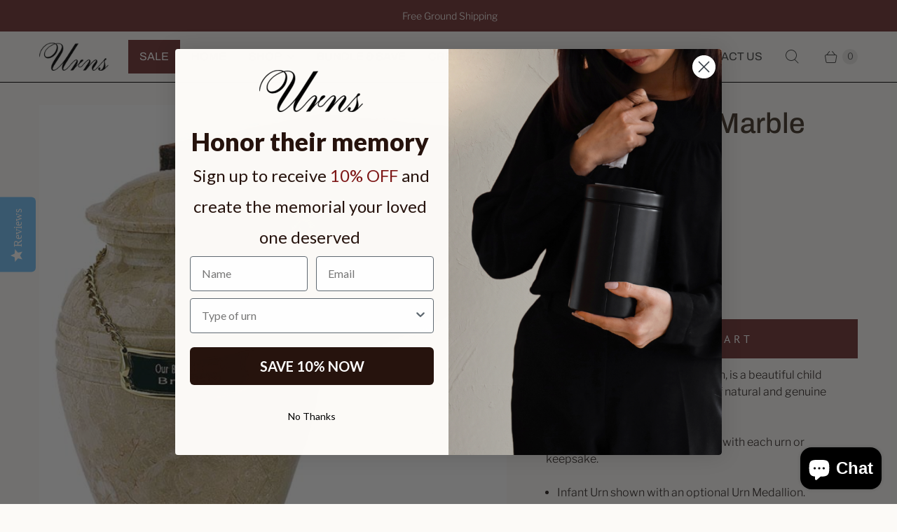

--- FILE ---
content_type: text/html; charset=utf-8
request_url: https://www.urns.com/products/cream-wash-marble-infant-urn
body_size: 76287
content:
<!DOCTYPE html>
<html lang="en" class="no-js">
  <head>
    <meta name="facebook-domain-verification" content="se9yaqp9h3g71keu7qurghepvbw9b7" />

<script type="text/javascript" async="" src="https://static.klaviyo.com/onsite/js/Yg4M3n/klaviyo.js"></script>

    <!-- Infinite Options by ShopPad -->
    <script>     
      window.Shoppad = window.Shoppad || {},     
      window.Shoppad.apps = window.Shoppad.apps || {},     
      window.Shoppad.apps.infiniteoptions = window.Shoppad.apps.infiniteoptions || {},     
      window.Shoppad.apps.infiniteoptions.addToCartButton = 'form[action="/cart/add"] .product__add-to-cart-button.add_to_cart.true';
    </script>
    <script src="//d1liekpayvooaz.cloudfront.net/apps/customizery/customizery.js?shop=urnsshop.myshopify.com"></script>
      <!-- Google Tag Manager -->
        <script>(function(w,d,s,l,i){w[l]=w[l]||[];w[l].push({'gtm.start':
        new Date().getTime(),event:'gtm.js'});var f=d.getElementsByTagName(s)[0],
        j=d.createElement(s),dl=l!='dataLayer'?'&l='+l:'';j.async=true;j.src=
        'https://www.googletagmanager.com/gtm.js?id='+i+dl;f.parentNode.insertBefore(j,f);
        })(window,document,'script','dataLayer','GTM-T5SS9PSB');</script>
      <!-- End Google Tag Manager -->
  <script>
    window.Store = window.Store || {};
    window.Store.id = 394166335;
  </script>
    <meta charset="utf-8">
    <meta http-equiv="cleartype" content="on">
    <meta name="robots" content="index,follow">

    
    <title>Cream Wash Marble Infant Urn - Urns.com</title>

    
      <meta name="description" content="Cream Wash Marble Infant Urn"/>
    

    

<meta name="author" content="Urns.com">
<meta property="og:url" content="https://www.urns.com/products/cream-wash-marble-infant-urn">
<meta property="og:site_name" content="Urns.com">




  <meta property="og:type" content="product">
  <meta property="og:title" content="Cream Wash Marble Infant Urn">
  
    
      <meta property="og:image" content="https://www.urns.com/cdn/shop/products/CM-7-Cream_esperando-respuesta_600x.jpg?v=1747443759">
      <meta property="og:image:secure_url" content="https://www.urns.com/cdn/shop/products/CM-7-Cream_esperando-respuesta_600x.jpg?v=1747443759">
      <meta property="og:image:width" content="595">
      <meta property="og:image:height" content="595">
      <meta property="og:image:alt" content="Cream Wash Marble Infant Urn">
      
    
  
  <meta property="product:price:amount" content="179.00">
  <meta property="product:price:currency" content="USD">



  <meta property="og:description" content="Cream Wash Marble Infant Urn">




  <meta name="twitter:site" content="@keepsakeurns">

<meta name="twitter:card" content="summary">

  <meta name="twitter:title" content="Cream Wash Marble Infant Urn">
  <meta name="twitter:description" content="The Cream Wash Marble Infant Urn, is a beautiful child marble urn and keepsake, made of natural and genuine marble and are bottom loading.
A beautiful velvet case is included with each urn or keepsake.

Infant Urn shown with an optional Urn Medallion.
Dimensions: 7&quot; H x 4.5&quot; W, 85 Cubic Inches.
">
  <meta name="twitter:image:width" content="240">
  <meta name="twitter:image:height" content="240">
  <meta name="twitter:image" content="https://www.urns.com/cdn/shop/products/CM-7-Cream_esperando-respuesta_240x.jpg?v=1747443759">
  <meta name="twitter:image:alt" content="Cream Wash Marble Infant Urn">



    
    

    <!-- Mobile Specific Metas -->
    <meta name="HandheldFriendly" content="True">
    <meta name="MobileOptimized" content="320">
    <meta name="viewport" content="width=device-width,initial-scale=1">
    <meta name="theme-color" content="#fcfaf7">

    <!-- Preconnect Domains -->
    <link rel="preconnect" href="https://cdn.shopify.com" crossorigin>
    <link rel="preconnect" href="https://fonts.shopify.com" crossorigin>
    <link rel="preconnect" href="https://monorail-edge.shopifysvc.com">

    <!-- Preload Assets -->
    <link rel="preload" href="//www.urns.com/cdn/shop/t/92/assets/theme.min.css?v=118031296755800855651760017301" as="style">
    <link rel="preload" href="//www.urns.com/cdn/shop/t/92/assets/retina.js?v=172148142956303995071742315426" as="script">

    <!-- Stylesheets for Retina-->
    <link href="//www.urns.com/cdn/shop/t/92/assets/theme.min.css?v=118031296755800855651760017301" rel="stylesheet" type="text/css" media="all" />

    
      <link rel="shortcut icon" type="image/x-icon" href="//www.urns.com/cdn/shop/files/Fav-Icon_180x180.png?v=1743087136">
      <link rel="apple-touch-icon" href="//www.urns.com/cdn/shop/files/Fav-Icon_180x180.png?v=1743087136"/>
      <link rel="apple-touch-icon" sizes="72x72" href="//www.urns.com/cdn/shop/files/Fav-Icon_72x72.png?v=1743087136"/>
      <link rel="apple-touch-icon" sizes="114x114" href="//www.urns.com/cdn/shop/files/Fav-Icon_114x114.png?v=1743087136"/>
      <link rel="apple-touch-icon" sizes="180x180" href="//www.urns.com/cdn/shop/files/Fav-Icon_180x180.png?v=1743087136"/>
      <link rel="apple-touch-icon" sizes="228x228" href="//www.urns.com/cdn/shop/files/Fav-Icon_228x228.png?v=1743087136"/>
    

    <link rel="canonical" href="https://www.urns.com/products/cream-wash-marble-infant-urn"/>

    

    

    
    <script>
      window.PXUTheme = window.PXUTheme || {};
      window.PXUTheme.version = '7.3.1';
      window.PXUTheme.name = 'Retina';
    </script>
    


    <script>
      
window.PXUTheme = window.PXUTheme || {};


window.PXUTheme.routes = window.PXUTheme.routes || {};
window.PXUTheme.routes.root_url = "/";
window.PXUTheme.routes.cart_url = "/cart";
window.PXUTheme.routes.search_url = "/search";
window.PXUTheme.routes.predictive_search_url = "/search/suggest";
window.PXUTheme.routes.product_recommendations_url = "/recommendations/products";


window.PXUTheme.theme_settings = {};

window.PXUTheme.theme_settings.current_locale = "en";
window.PXUTheme.theme_settings.shop_url = "https://www.urns.com";


window.PXUTheme.theme_settings.cart_action_type = "ajax";
window.PXUTheme.theme_settings.shipping_calculator = false;


window.PXUTheme.theme_settings.newsletter_popup = false;
window.PXUTheme.theme_settings.newsletter_popup_days = "0";
window.PXUTheme.theme_settings.newsletter_popup_mobile = false;
window.PXUTheme.theme_settings.newsletter_popup_seconds = 4;


window.PXUTheme.theme_settings.enable_autocomplete = true;


window.PXUTheme.theme_settings.free_text = "Free";
window.PXUTheme.theme_settings.sold_out_options = "selectable";
window.PXUTheme.theme_settings.select_first_available_variant = false;
window.PXUTheme.theme_settings.notify_me_form = true;
window.PXUTheme.theme_settings.show_secondary_media = true;


window.PXUTheme.theme_settings.display_inventory_left = false;
window.PXUTheme.theme_settings.inventory_threshold = 10;
window.PXUTheme.theme_settings.limit_quantity = true;


window.PXUTheme.translation = {};


window.PXUTheme.translation.newsletter_success_text = "Thank you for joining our mailing list!";


window.PXUTheme.translation.contact_field_email = "";


window.PXUTheme.translation.menu = "Menu";


window.PXUTheme.translation.search = "Search";
window.PXUTheme.translation.all_results = "View all results";


window.PXUTheme.translation.agree_to_terms_warning = "You must agree with the terms and conditions to checkout.";
window.PXUTheme.translation.cart_discount = "Discount";
window.PXUTheme.translation.edit_cart = "Edit Cart";
window.PXUTheme.translation.add_to_cart = "Add to Cart";
window.PXUTheme.translation.add_to_cart_success = "Translation missing: en.layout.general.add_to_cart_success";
window.PXUTheme.translation.agree_to_terms_html = "I Agree with the Terms &amp; Conditions";
window.PXUTheme.translation.checkout = "Checkout";
window.PXUTheme.translation.or = "Translation missing: en.layout.general.or";
window.PXUTheme.translation.continue_shopping = "Continue Shopping";
window.PXUTheme.translation.empty_cart = "Your Cart is Empty";
window.PXUTheme.translation.cart_total = "Total";
window.PXUTheme.translation.subtotal = "Subtotal";
window.PXUTheme.translation.cart_notes = "Order Notes";
window.PXUTheme.translation.no_shipping_destination = "We do not ship to this destination.";
window.PXUTheme.translation.additional_rate = "There is one shipping rate available for";
window.PXUTheme.translation.additional_rate_at = "at";
window.PXUTheme.translation.additional_rates_part_1 = "There are";
window.PXUTheme.translation.additional_rates_part_2 = "shipping rates available for";
window.PXUTheme.translation.additional_rates_part_3 = "starting at";



window.PXUTheme.translation.product_add_to_cart_success = "Added";
window.PXUTheme.translation.product_add_to_cart = "Add to Cart";
window.PXUTheme.translation.product_notify_form_email = "Enter your email address...";
window.PXUTheme.translation.product_notify_form_send = "Send";
window.PXUTheme.translation.items_left_count_one = "item left";
window.PXUTheme.translation.items_left_count_other = "items left";
window.PXUTheme.translation.product_sold_out = "Sold Out";
window.PXUTheme.translation.product_unavailable = "Unavailable";
window.PXUTheme.translation.product_notify_form_success = "Thanks! We will notify you when this product becomes available!";
window.PXUTheme.translation.product_from = "from";



window.PXUTheme.media_queries = {};
window.PXUTheme.media_queries.small = window.matchMedia( "(max-width: 480px)" );
window.PXUTheme.media_queries.medium = window.matchMedia( "(max-width: 798px)" );
window.PXUTheme.media_queries.large = window.matchMedia( "(min-width: 799px)" );
window.PXUTheme.media_queries.larger = window.matchMedia( "(min-width: 960px)" );
window.PXUTheme.media_queries.xlarge = window.matchMedia( "(min-width: 1200px)" );
window.PXUTheme.media_queries.ie10 = window.matchMedia( "all and (-ms-high-contrast: none), (-ms-high-contrast: active)" );
window.PXUTheme.media_queries.tablet = window.matchMedia( "only screen and (min-width: 799px) and (max-width: 1024px)" );


window.PXUTheme.device = {};
window.PXUTheme.device.hasTouch = window.matchMedia("(any-pointer: coarse)");
window.PXUTheme.device.hasMouse = window.matchMedia("(any-pointer: fine)");


window.PXUTheme.currency = {};


window.PXUTheme.currency.shop_currency = "USD";
window.PXUTheme.currency.default_currency = "USD";
window.PXUTheme.currency.display_format = "money_format";
window.PXUTheme.currency.money_format = "${{amount}}";
window.PXUTheme.currency.money_format_no_currency = "${{amount}}";
window.PXUTheme.currency.money_format_currency = "${{amount}} USD";
window.PXUTheme.currency.native_multi_currency = true;
window.PXUTheme.currency.iso_code = "USD";
window.PXUTheme.currency.symbol = "$";
window.PXUTheme.currency.shipping_calculator = false;
    </script>

    <script src="//www.urns.com/cdn/shop/t/92/assets/retina.js?v=172148142956303995071742315426" defer></script>

    <script>window.performance && window.performance.mark && window.performance.mark('shopify.content_for_header.start');</script><meta name="google-site-verification" content="Xl800c4PnS8nRK4qhPv2ex4zg-yPBYqf8oiBWufaXck">
<meta name="facebook-domain-verification" content="se9yaqp9h3g71keu7qurghepvbw9b7">
<meta id="shopify-digital-wallet" name="shopify-digital-wallet" content="/394166335/digital_wallets/dialog">
<meta name="shopify-checkout-api-token" content="b78e65a1ed62da0e07abf4b58b0b5b30">
<meta id="in-context-paypal-metadata" data-shop-id="394166335" data-venmo-supported="false" data-environment="production" data-locale="en_US" data-paypal-v4="true" data-currency="USD">
<link rel="alternate" hreflang="x-default" href="https://www.urns.com/products/cream-wash-marble-infant-urn">
<link rel="alternate" hreflang="en-US" href="https://www.urns.com/products/cream-wash-marble-infant-urn">
<link rel="alternate" hreflang="es-US" href="https://www.urns.com/es/products/cream-wash-marble-infant-urn">
<link rel="alternate" hreflang="de-US" href="https://www.urns.com/de/products/cream-wash-marble-infant-urn">
<link rel="alternate" type="application/json+oembed" href="https://www.urns.com/products/cream-wash-marble-infant-urn.oembed">
<script async="async" src="/checkouts/internal/preloads.js?locale=en-US"></script>
<link rel="preconnect" href="https://shop.app" crossorigin="anonymous">
<script async="async" src="https://shop.app/checkouts/internal/preloads.js?locale=en-US&shop_id=394166335" crossorigin="anonymous"></script>
<script id="apple-pay-shop-capabilities" type="application/json">{"shopId":394166335,"countryCode":"US","currencyCode":"USD","merchantCapabilities":["supports3DS"],"merchantId":"gid:\/\/shopify\/Shop\/394166335","merchantName":"Urns.com","requiredBillingContactFields":["postalAddress","email","phone"],"requiredShippingContactFields":["postalAddress","email","phone"],"shippingType":"shipping","supportedNetworks":["visa","masterCard","amex","discover","elo","jcb"],"total":{"type":"pending","label":"Urns.com","amount":"1.00"},"shopifyPaymentsEnabled":true,"supportsSubscriptions":true}</script>
<script id="shopify-features" type="application/json">{"accessToken":"b78e65a1ed62da0e07abf4b58b0b5b30","betas":["rich-media-storefront-analytics"],"domain":"www.urns.com","predictiveSearch":true,"shopId":394166335,"locale":"en"}</script>
<script>var Shopify = Shopify || {};
Shopify.shop = "urnsshop.myshopify.com";
Shopify.locale = "en";
Shopify.currency = {"active":"USD","rate":"1.0"};
Shopify.country = "US";
Shopify.theme = {"name":"Prod - Urns","id":130374697023,"schema_name":"Retina","schema_version":"7.3.1","theme_store_id":null,"role":"main"};
Shopify.theme.handle = "null";
Shopify.theme.style = {"id":null,"handle":null};
Shopify.cdnHost = "www.urns.com/cdn";
Shopify.routes = Shopify.routes || {};
Shopify.routes.root = "/";</script>
<script type="module">!function(o){(o.Shopify=o.Shopify||{}).modules=!0}(window);</script>
<script>!function(o){function n(){var o=[];function n(){o.push(Array.prototype.slice.apply(arguments))}return n.q=o,n}var t=o.Shopify=o.Shopify||{};t.loadFeatures=n(),t.autoloadFeatures=n()}(window);</script>
<script>
  window.ShopifyPay = window.ShopifyPay || {};
  window.ShopifyPay.apiHost = "shop.app\/pay";
  window.ShopifyPay.redirectState = null;
</script>
<script id="shop-js-analytics" type="application/json">{"pageType":"product"}</script>
<script defer="defer" async type="module" src="//www.urns.com/cdn/shopifycloud/shop-js/modules/v2/client.init-shop-cart-sync_BT-GjEfc.en.esm.js"></script>
<script defer="defer" async type="module" src="//www.urns.com/cdn/shopifycloud/shop-js/modules/v2/chunk.common_D58fp_Oc.esm.js"></script>
<script defer="defer" async type="module" src="//www.urns.com/cdn/shopifycloud/shop-js/modules/v2/chunk.modal_xMitdFEc.esm.js"></script>
<script type="module">
  await import("//www.urns.com/cdn/shopifycloud/shop-js/modules/v2/client.init-shop-cart-sync_BT-GjEfc.en.esm.js");
await import("//www.urns.com/cdn/shopifycloud/shop-js/modules/v2/chunk.common_D58fp_Oc.esm.js");
await import("//www.urns.com/cdn/shopifycloud/shop-js/modules/v2/chunk.modal_xMitdFEc.esm.js");

  window.Shopify.SignInWithShop?.initShopCartSync?.({"fedCMEnabled":true,"windoidEnabled":true});

</script>
<script defer="defer" async type="module" src="//www.urns.com/cdn/shopifycloud/shop-js/modules/v2/client.payment-terms_Ci9AEqFq.en.esm.js"></script>
<script defer="defer" async type="module" src="//www.urns.com/cdn/shopifycloud/shop-js/modules/v2/chunk.common_D58fp_Oc.esm.js"></script>
<script defer="defer" async type="module" src="//www.urns.com/cdn/shopifycloud/shop-js/modules/v2/chunk.modal_xMitdFEc.esm.js"></script>
<script type="module">
  await import("//www.urns.com/cdn/shopifycloud/shop-js/modules/v2/client.payment-terms_Ci9AEqFq.en.esm.js");
await import("//www.urns.com/cdn/shopifycloud/shop-js/modules/v2/chunk.common_D58fp_Oc.esm.js");
await import("//www.urns.com/cdn/shopifycloud/shop-js/modules/v2/chunk.modal_xMitdFEc.esm.js");

  
</script>
<script>
  window.Shopify = window.Shopify || {};
  if (!window.Shopify.featureAssets) window.Shopify.featureAssets = {};
  window.Shopify.featureAssets['shop-js'] = {"shop-cart-sync":["modules/v2/client.shop-cart-sync_DZOKe7Ll.en.esm.js","modules/v2/chunk.common_D58fp_Oc.esm.js","modules/v2/chunk.modal_xMitdFEc.esm.js"],"init-fed-cm":["modules/v2/client.init-fed-cm_B6oLuCjv.en.esm.js","modules/v2/chunk.common_D58fp_Oc.esm.js","modules/v2/chunk.modal_xMitdFEc.esm.js"],"shop-cash-offers":["modules/v2/client.shop-cash-offers_D2sdYoxE.en.esm.js","modules/v2/chunk.common_D58fp_Oc.esm.js","modules/v2/chunk.modal_xMitdFEc.esm.js"],"shop-login-button":["modules/v2/client.shop-login-button_QeVjl5Y3.en.esm.js","modules/v2/chunk.common_D58fp_Oc.esm.js","modules/v2/chunk.modal_xMitdFEc.esm.js"],"pay-button":["modules/v2/client.pay-button_DXTOsIq6.en.esm.js","modules/v2/chunk.common_D58fp_Oc.esm.js","modules/v2/chunk.modal_xMitdFEc.esm.js"],"shop-button":["modules/v2/client.shop-button_DQZHx9pm.en.esm.js","modules/v2/chunk.common_D58fp_Oc.esm.js","modules/v2/chunk.modal_xMitdFEc.esm.js"],"avatar":["modules/v2/client.avatar_BTnouDA3.en.esm.js"],"init-windoid":["modules/v2/client.init-windoid_CR1B-cfM.en.esm.js","modules/v2/chunk.common_D58fp_Oc.esm.js","modules/v2/chunk.modal_xMitdFEc.esm.js"],"init-shop-for-new-customer-accounts":["modules/v2/client.init-shop-for-new-customer-accounts_C_vY_xzh.en.esm.js","modules/v2/client.shop-login-button_QeVjl5Y3.en.esm.js","modules/v2/chunk.common_D58fp_Oc.esm.js","modules/v2/chunk.modal_xMitdFEc.esm.js"],"init-shop-email-lookup-coordinator":["modules/v2/client.init-shop-email-lookup-coordinator_BI7n9ZSv.en.esm.js","modules/v2/chunk.common_D58fp_Oc.esm.js","modules/v2/chunk.modal_xMitdFEc.esm.js"],"init-shop-cart-sync":["modules/v2/client.init-shop-cart-sync_BT-GjEfc.en.esm.js","modules/v2/chunk.common_D58fp_Oc.esm.js","modules/v2/chunk.modal_xMitdFEc.esm.js"],"shop-toast-manager":["modules/v2/client.shop-toast-manager_DiYdP3xc.en.esm.js","modules/v2/chunk.common_D58fp_Oc.esm.js","modules/v2/chunk.modal_xMitdFEc.esm.js"],"init-customer-accounts":["modules/v2/client.init-customer-accounts_D9ZNqS-Q.en.esm.js","modules/v2/client.shop-login-button_QeVjl5Y3.en.esm.js","modules/v2/chunk.common_D58fp_Oc.esm.js","modules/v2/chunk.modal_xMitdFEc.esm.js"],"init-customer-accounts-sign-up":["modules/v2/client.init-customer-accounts-sign-up_iGw4briv.en.esm.js","modules/v2/client.shop-login-button_QeVjl5Y3.en.esm.js","modules/v2/chunk.common_D58fp_Oc.esm.js","modules/v2/chunk.modal_xMitdFEc.esm.js"],"shop-follow-button":["modules/v2/client.shop-follow-button_CqMgW2wH.en.esm.js","modules/v2/chunk.common_D58fp_Oc.esm.js","modules/v2/chunk.modal_xMitdFEc.esm.js"],"checkout-modal":["modules/v2/client.checkout-modal_xHeaAweL.en.esm.js","modules/v2/chunk.common_D58fp_Oc.esm.js","modules/v2/chunk.modal_xMitdFEc.esm.js"],"shop-login":["modules/v2/client.shop-login_D91U-Q7h.en.esm.js","modules/v2/chunk.common_D58fp_Oc.esm.js","modules/v2/chunk.modal_xMitdFEc.esm.js"],"lead-capture":["modules/v2/client.lead-capture_BJmE1dJe.en.esm.js","modules/v2/chunk.common_D58fp_Oc.esm.js","modules/v2/chunk.modal_xMitdFEc.esm.js"],"payment-terms":["modules/v2/client.payment-terms_Ci9AEqFq.en.esm.js","modules/v2/chunk.common_D58fp_Oc.esm.js","modules/v2/chunk.modal_xMitdFEc.esm.js"]};
</script>
<script>(function() {
  var isLoaded = false;
  function asyncLoad() {
    if (isLoaded) return;
    isLoaded = true;
    var urls = ["\/\/d1liekpayvooaz.cloudfront.net\/apps\/customizery\/customizery.js?shop=urnsshop.myshopify.com","https:\/\/load.csell.co\/assets\/js\/cross-sell.js?shop=urnsshop.myshopify.com","https:\/\/load.csell.co\/assets\/v2\/js\/core\/xsell.js?shop=urnsshop.myshopify.com","\/\/shopify.privy.com\/widget.js?shop=urnsshop.myshopify.com","https:\/\/static.affiliatly.com\/shopify\/v3\/shopify.js?affiliatly_code=AF-1021229\u0026shop=urnsshop.myshopify.com","https:\/\/cdn-widgetsrepository.yotpo.com\/v1\/loader\/PeOEM89lTOUrVsJ6gWVE3KsZbiC0cdLE2kKiBJoZ?shop=urnsshop.myshopify.com","https:\/\/cdn-bundler.nice-team.net\/app\/js\/bundler.js?shop=urnsshop.myshopify.com"];
    for (var i = 0; i < urls.length; i++) {
      var s = document.createElement('script');
      s.type = 'text/javascript';
      s.async = true;
      s.src = urls[i];
      var x = document.getElementsByTagName('script')[0];
      x.parentNode.insertBefore(s, x);
    }
  };
  if(window.attachEvent) {
    window.attachEvent('onload', asyncLoad);
  } else {
    window.addEventListener('load', asyncLoad, false);
  }
})();</script>
<script id="__st">var __st={"a":394166335,"offset":-18000,"reqid":"f34518b1-ce68-4410-9ed4-328e97d1716c-1769447192","pageurl":"www.urns.com\/products\/cream-wash-marble-infant-urn","u":"a5ec5a640c24","p":"product","rtyp":"product","rid":587404083263};</script>
<script>window.ShopifyPaypalV4VisibilityTracking = true;</script>
<script id="captcha-bootstrap">!function(){'use strict';const t='contact',e='account',n='new_comment',o=[[t,t],['blogs',n],['comments',n],[t,'customer']],c=[[e,'customer_login'],[e,'guest_login'],[e,'recover_customer_password'],[e,'create_customer']],r=t=>t.map((([t,e])=>`form[action*='/${t}']:not([data-nocaptcha='true']) input[name='form_type'][value='${e}']`)).join(','),a=t=>()=>t?[...document.querySelectorAll(t)].map((t=>t.form)):[];function s(){const t=[...o],e=r(t);return a(e)}const i='password',u='form_key',d=['recaptcha-v3-token','g-recaptcha-response','h-captcha-response',i],f=()=>{try{return window.sessionStorage}catch{return}},m='__shopify_v',_=t=>t.elements[u];function p(t,e,n=!1){try{const o=window.sessionStorage,c=JSON.parse(o.getItem(e)),{data:r}=function(t){const{data:e,action:n}=t;return t[m]||n?{data:e,action:n}:{data:t,action:n}}(c);for(const[e,n]of Object.entries(r))t.elements[e]&&(t.elements[e].value=n);n&&o.removeItem(e)}catch(o){console.error('form repopulation failed',{error:o})}}const l='form_type',E='cptcha';function T(t){t.dataset[E]=!0}const w=window,h=w.document,L='Shopify',v='ce_forms',y='captcha';let A=!1;((t,e)=>{const n=(g='f06e6c50-85a8-45c8-87d0-21a2b65856fe',I='https://cdn.shopify.com/shopifycloud/storefront-forms-hcaptcha/ce_storefront_forms_captcha_hcaptcha.v1.5.2.iife.js',D={infoText:'Protected by hCaptcha',privacyText:'Privacy',termsText:'Terms'},(t,e,n)=>{const o=w[L][v],c=o.bindForm;if(c)return c(t,g,e,D).then(n);var r;o.q.push([[t,g,e,D],n]),r=I,A||(h.body.append(Object.assign(h.createElement('script'),{id:'captcha-provider',async:!0,src:r})),A=!0)});var g,I,D;w[L]=w[L]||{},w[L][v]=w[L][v]||{},w[L][v].q=[],w[L][y]=w[L][y]||{},w[L][y].protect=function(t,e){n(t,void 0,e),T(t)},Object.freeze(w[L][y]),function(t,e,n,w,h,L){const[v,y,A,g]=function(t,e,n){const i=e?o:[],u=t?c:[],d=[...i,...u],f=r(d),m=r(i),_=r(d.filter((([t,e])=>n.includes(e))));return[a(f),a(m),a(_),s()]}(w,h,L),I=t=>{const e=t.target;return e instanceof HTMLFormElement?e:e&&e.form},D=t=>v().includes(t);t.addEventListener('submit',(t=>{const e=I(t);if(!e)return;const n=D(e)&&!e.dataset.hcaptchaBound&&!e.dataset.recaptchaBound,o=_(e),c=g().includes(e)&&(!o||!o.value);(n||c)&&t.preventDefault(),c&&!n&&(function(t){try{if(!f())return;!function(t){const e=f();if(!e)return;const n=_(t);if(!n)return;const o=n.value;o&&e.removeItem(o)}(t);const e=Array.from(Array(32),(()=>Math.random().toString(36)[2])).join('');!function(t,e){_(t)||t.append(Object.assign(document.createElement('input'),{type:'hidden',name:u})),t.elements[u].value=e}(t,e),function(t,e){const n=f();if(!n)return;const o=[...t.querySelectorAll(`input[type='${i}']`)].map((({name:t})=>t)),c=[...d,...o],r={};for(const[a,s]of new FormData(t).entries())c.includes(a)||(r[a]=s);n.setItem(e,JSON.stringify({[m]:1,action:t.action,data:r}))}(t,e)}catch(e){console.error('failed to persist form',e)}}(e),e.submit())}));const S=(t,e)=>{t&&!t.dataset[E]&&(n(t,e.some((e=>e===t))),T(t))};for(const o of['focusin','change'])t.addEventListener(o,(t=>{const e=I(t);D(e)&&S(e,y())}));const B=e.get('form_key'),M=e.get(l),P=B&&M;t.addEventListener('DOMContentLoaded',(()=>{const t=y();if(P)for(const e of t)e.elements[l].value===M&&p(e,B);[...new Set([...A(),...v().filter((t=>'true'===t.dataset.shopifyCaptcha))])].forEach((e=>S(e,t)))}))}(h,new URLSearchParams(w.location.search),n,t,e,['guest_login'])})(!0,!0)}();</script>
<script integrity="sha256-4kQ18oKyAcykRKYeNunJcIwy7WH5gtpwJnB7kiuLZ1E=" data-source-attribution="shopify.loadfeatures" defer="defer" src="//www.urns.com/cdn/shopifycloud/storefront/assets/storefront/load_feature-a0a9edcb.js" crossorigin="anonymous"></script>
<script crossorigin="anonymous" defer="defer" src="//www.urns.com/cdn/shopifycloud/storefront/assets/shopify_pay/storefront-65b4c6d7.js?v=20250812"></script>
<script data-source-attribution="shopify.dynamic_checkout.dynamic.init">var Shopify=Shopify||{};Shopify.PaymentButton=Shopify.PaymentButton||{isStorefrontPortableWallets:!0,init:function(){window.Shopify.PaymentButton.init=function(){};var t=document.createElement("script");t.src="https://www.urns.com/cdn/shopifycloud/portable-wallets/latest/portable-wallets.en.js",t.type="module",document.head.appendChild(t)}};
</script>
<script data-source-attribution="shopify.dynamic_checkout.buyer_consent">
  function portableWalletsHideBuyerConsent(e){var t=document.getElementById("shopify-buyer-consent"),n=document.getElementById("shopify-subscription-policy-button");t&&n&&(t.classList.add("hidden"),t.setAttribute("aria-hidden","true"),n.removeEventListener("click",e))}function portableWalletsShowBuyerConsent(e){var t=document.getElementById("shopify-buyer-consent"),n=document.getElementById("shopify-subscription-policy-button");t&&n&&(t.classList.remove("hidden"),t.removeAttribute("aria-hidden"),n.addEventListener("click",e))}window.Shopify?.PaymentButton&&(window.Shopify.PaymentButton.hideBuyerConsent=portableWalletsHideBuyerConsent,window.Shopify.PaymentButton.showBuyerConsent=portableWalletsShowBuyerConsent);
</script>
<script data-source-attribution="shopify.dynamic_checkout.cart.bootstrap">document.addEventListener("DOMContentLoaded",(function(){function t(){return document.querySelector("shopify-accelerated-checkout-cart, shopify-accelerated-checkout")}if(t())Shopify.PaymentButton.init();else{new MutationObserver((function(e,n){t()&&(Shopify.PaymentButton.init(),n.disconnect())})).observe(document.body,{childList:!0,subtree:!0})}}));
</script>
<link id="shopify-accelerated-checkout-styles" rel="stylesheet" media="screen" href="https://www.urns.com/cdn/shopifycloud/portable-wallets/latest/accelerated-checkout-backwards-compat.css" crossorigin="anonymous">
<style id="shopify-accelerated-checkout-cart">
        #shopify-buyer-consent {
  margin-top: 1em;
  display: inline-block;
  width: 100%;
}

#shopify-buyer-consent.hidden {
  display: none;
}

#shopify-subscription-policy-button {
  background: none;
  border: none;
  padding: 0;
  text-decoration: underline;
  font-size: inherit;
  cursor: pointer;
}

#shopify-subscription-policy-button::before {
  box-shadow: none;
}

      </style>

<script>window.performance && window.performance.mark && window.performance.mark('shopify.content_for_header.end');</script>

    <script>
      document.documentElement.className=document.documentElement.className.replace(/\bno-js\b/,'js');
      if(window.Shopify&&window.Shopify.designMode)document.documentElement.className+=' in-theme-editor';
    </script>
  <!-- BEGIN app block: shopify://apps/seo-manager-venntov/blocks/seomanager/c54c366f-d4bb-4d52-8d2f-dd61ce8e7e12 --><!-- BEGIN app snippet: SEOManager4 -->
<meta name='seomanager' content='4.0.5' /> 


<script>
	function sm_htmldecode(str) {
		var txt = document.createElement('textarea');
		txt.innerHTML = str;
		return txt.value;
	}

	var venntov_title = sm_htmldecode("Cream Wash Marble Infant Urn");
	var venntov_description = sm_htmldecode("Cream Wash Marble Infant Urn");
	
	if (venntov_title != '') {
		document.title = venntov_title;	
	}
	else {
		document.title = "Cream Wash Marble Infant Urn";	
	}

	if (document.querySelector('meta[name="description"]') == null) {
		var venntov_desc = document.createElement('meta');
		venntov_desc.name = "description";
		venntov_desc.content = venntov_description;
		var venntov_head = document.head;
		venntov_head.appendChild(venntov_desc);
	} else {
		document.querySelector('meta[name="description"]').setAttribute("content", venntov_description);
	}
</script>

<script>
	var venntov_robotVals = "index, follow, max-image-preview:large, max-snippet:-1, max-video-preview:-1";
	if (venntov_robotVals !== "") {
		document.querySelectorAll("[name='robots']").forEach(e => e.remove());
		var venntov_robotMeta = document.createElement('meta');
		venntov_robotMeta.name = "robots";
		venntov_robotMeta.content = venntov_robotVals;
		var venntov_head = document.head;
		venntov_head.appendChild(venntov_robotMeta);
	}
</script>

<script>
	var venntov_googleVals = "";
	if (venntov_googleVals !== "") {
		document.querySelectorAll("[name='google']").forEach(e => e.remove());
		var venntov_googleMeta = document.createElement('meta');
		venntov_googleMeta.name = "google";
		venntov_googleMeta.content = venntov_googleVals;
		var venntov_head = document.head;
		venntov_head.appendChild(venntov_googleMeta);
	}
	</script>
	<!-- JSON-LD support -->
			<script type="application/ld+json">
			{
				"@context": "https://schema.org",
				"@id": "https://www.urns.com/products/cream-wash-marble-infant-urn",
				"@type": "Product","sku": "udc-1921i","mpn": "udc-1921i","brand": {
					"@type": "Brand",
					"name": "Urns.com"
				},
				"description": "The Cream Wash Marble Infant Urn, is a beautiful child marble urn and keepsake, made of natural and genuine marble and are bottom loading.\nA beautiful velvet case is included with each urn or keepsake.\n\nInfant Urn shown with an optional Urn Medallion.\nDimensions: 7\" H x 4.5\" W, 85 Cubic Inches.\n",
				"url": "https://www.urns.com/products/cream-wash-marble-infant-urn",
				"name": "Cream Wash Marble Infant Urn","image": "https://www.urns.com/cdn/shop/products/CM-7-Cream_esperando-respuesta.jpg?v=1747443759&width=1024","offers": [{
							"@type": "Offer",
							"availability": "https://schema.org/InStock",
							"itemCondition": "https://schema.org/NewCondition",
							"priceCurrency": "USD",
							"price": "179.00",
							"priceValidUntil": "2027-01-26",
							"url": "https://www.urns.com/products/cream-wash-marble-infant-urn?variant=7194423656511",
							"checkoutPageURLTemplate": "https://www.urns.com/cart/add?id=7194423656511&quantity=1",
								"image": "https://www.urns.com/cdn/shop/products/CM-7-Cream_esperando-respuesta.jpg?v=1747443759&width=1024",
							"mpn": "udc-1921i",
								"sku": "udc-1921i",
							"seller": {
								"@type": "Organization",
								"name": "Urns.com"
							}
						}]}
			</script>
<script type="application/ld+json">
				{
					"@context": "http://schema.org",
					"@type": "BreadcrumbList",
					"name": "Breadcrumbs",
					"itemListElement": [{
							"@type": "ListItem",
							"position": 1,
							"name": "Cream Wash Marble Infant Urn",
							"item": "https://www.urns.com/products/cream-wash-marble-infant-urn"
						}]
				}
				</script>
<!-- 524F4D20383A3331 --><!-- END app snippet -->

<!-- END app block --><!-- BEGIN app block: shopify://apps/bundler/blocks/bundler-script-append/7a6ae1b8-3b16-449b-8429-8bb89a62c664 --><script defer="defer">
	/**	Bundler script loader, version number: 2.0 */
	(function(){
		var loadScript=function(a,b){var c=document.createElement("script");c.type="text/javascript",c.readyState?c.onreadystatechange=function(){("loaded"==c.readyState||"complete"==c.readyState)&&(c.onreadystatechange=null,b())}:c.onload=function(){b()},c.src=a,document.getElementsByTagName("head")[0].appendChild(c)};
		appendScriptUrl('urnsshop.myshopify.com');

		// get script url and append timestamp of last change
		function appendScriptUrl(shop) {

			var timeStamp = Math.floor(Date.now() / (1000*1*1));
			var timestampUrl = 'https://bundler.nice-team.net/app/shop/status/'+shop+'.js?'+timeStamp;

			loadScript(timestampUrl, function() {
				// append app script
				if (typeof bundler_settings_updated == 'undefined') {
					console.log('settings are undefined');
					bundler_settings_updated = 'default-by-script';
				}
				var scriptUrl = "https://cdn-bundler.nice-team.net/app/js/bundler-script.js?shop="+shop+"&"+bundler_settings_updated;
				loadScript(scriptUrl, function(){});
			});
		}
	})();

	var BndlrScriptAppended = true;
	
</script>

<!-- END app block --><!-- BEGIN app block: shopify://apps/triplewhale/blocks/triple_pixel_snippet/483d496b-3f1a-4609-aea7-8eee3b6b7a2a --><link rel='preconnect dns-prefetch' href='https://api.config-security.com/' crossorigin />
<link rel='preconnect dns-prefetch' href='https://conf.config-security.com/' crossorigin />
<script>
/* >> TriplePixel :: start*/
window.TriplePixelData={TripleName:"urnsshop.myshopify.com",ver:"2.16",plat:"SHOPIFY",isHeadless:false,src:'SHOPIFY_EXT',product:{id:"587404083263",name:`Cream Wash Marble Infant Urn`,price:"179.00",variant:"7194423656511"},search:"",collection:"",cart:"",template:"product",curr:"USD" || "USD"},function(W,H,A,L,E,_,B,N){function O(U,T,P,H,R){void 0===R&&(R=!1),H=new XMLHttpRequest,P?(H.open("POST",U,!0),H.setRequestHeader("Content-Type","text/plain")):H.open("GET",U,!0),H.send(JSON.stringify(P||{})),H.onreadystatechange=function(){4===H.readyState&&200===H.status?(R=H.responseText,U.includes("/first")?eval(R):P||(N[B]=R)):(299<H.status||H.status<200)&&T&&!R&&(R=!0,O(U,T-1,P))}}if(N=window,!N[H+"sn"]){N[H+"sn"]=1,L=function(){return Date.now().toString(36)+"_"+Math.random().toString(36)};try{A.setItem(H,1+(0|A.getItem(H)||0)),(E=JSON.parse(A.getItem(H+"U")||"[]")).push({u:location.href,r:document.referrer,t:Date.now(),id:L()}),A.setItem(H+"U",JSON.stringify(E))}catch(e){}var i,m,p;A.getItem('"!nC`')||(_=A,A=N,A[H]||(E=A[H]=function(t,e,i){return void 0===i&&(i=[]),"State"==t?E.s:(W=L(),(E._q=E._q||[]).push([W,t,e].concat(i)),W)},E.s="Installed",E._q=[],E.ch=W,B="configSecurityConfModel",N[B]=1,O("https://conf.config-security.com/model",5),i=L(),m=A[atob("c2NyZWVu")],_.setItem("di_pmt_wt",i),p={id:i,action:"profile",avatar:_.getItem("auth-security_rand_salt_"),time:m[atob("d2lkdGg=")]+":"+m[atob("aGVpZ2h0")],host:A.TriplePixelData.TripleName,plat:A.TriplePixelData.plat,url:window.location.href.slice(0,500),ref:document.referrer,ver:A.TriplePixelData.ver},O("https://api.config-security.com/event",5,p),O("https://api.config-security.com/first?host=".concat(p.host,"&plat=").concat(p.plat),5)))}}("","TriplePixel",localStorage);
/* << TriplePixel :: end*/
</script>



<!-- END app block --><!-- BEGIN app block: shopify://apps/fether-frequently-bought/blocks/widget-embed/f96a0d1a-35b8-40ef-ad54-1cb7fb011e11 --><!-- BEGIN app snippet: override -->
  <style>
    [ft-hidden-form]{
      width: 1px !important;
      height: 0px !important;
      overflow: hidden !important;
      margin: 0px !important;
      padding: 0px !important;
    }
    [ft-hidden]{
      display: none !important;
    }
  </style>
	<script>
		metafieldsFT = {};
    isDesignModeFT = 'false';
		if((!isDesignModeFT || isDesignModeFT == 'false') && metafieldsFT[`offer_check_587404083263`]){
			const buttonsAddToCartFT = ['form[data-type="add-to-cart-form"] button[type="submit"]', 'form[data-type="add-to-cart-form"] input[type="submit"]', "form[action$='/cart/add'] .product-buy-buttons--cta", "form[action$='/cart/add'] button[name='add']", "form[action$='/cart/add'] button.add_to_cart", '.product .product-form__buttons button[type="submit"]', '.product .product-form__buttons button[name="add"]', ".product .product-form__buttons .qty-input__btn", ".product .product-form__buttons .single_add_to_cart_button", ".product .product-form__buttons .add-to-cart-btn", ".product .product-form__buttons .product-form__submit", ".product .product-form__buttons .product-form__cart-submit", '.product .product-form button[type="submit"]', '.product .product-form button[name="add"]', ".product .product-form .qty-input__btn", ".product .product-form .single_add_to_cart_button", ".product .product-form .add-to-cart-btn", ".product .product-form .product-form__submit", ".product .product-form .product-form__cart-submit", '.product .product-info__add-to-cart button[type="submit"]', '.product .product-info__add-to-cart button[name="add"]', ".product .product-info__add-to-cart .qty-input__btn", ".product .product-info__add-to-cart .single_add_to_cart_button", ".product .product-info__add-to-cart .add-to-cart-btn", ".product .product-info__add-to-cart .product-form__submit", ".product .product-info__add-to-cart .product-form__cart-submit", '.product .product-add-to-cart-container button[type="submit"]', '.product .product-add-to-cart-container button[name="add"]', ".product .product-add-to-cart-container .qty-input__btn", ".product .product-add-to-cart-container .single_add_to_cart_button", ".product .product-add-to-cart-container .add-to-cart-btn", ".product .product-add-to-cart-container .product-form__submit", ".product .product-add-to-cart-container .product-form__cart-submit", '.product .product-detail__form button[type="submit"]', '.product .product-detail__form button[name="add"]', ".product .product-detail__form .qty-input__btn", ".product .product-detail__form .single_add_to_cart_button", ".product .product-detail__form .add-to-cart-btn", ".product .product-detail__form .product-form__submit", ".product .product-detail__form .product-form__cart-submit", '.product .add_to_cart_holder button[name="add"]', ".product .add_to_cart_holder .qty-input__btn", ".product .add_to_cart_holder .single_add_to_cart_button", ".product .add_to_cart_holder .add-to-cart-btn", ".product .add_to_cart_holder .product-form__submit", ".product .add_to_cart_holder .product-form__cart-submit", '.product .product-form__item button[name="add"]', ".product .product-form__item .qty-input__btn", ".product .product-form__item .single_add_to_cart_button", ".product .product-form__item .add-to-cart-btn", ".product .product-form__item .product-form__submit", ".product .product-form__item .product-form__cart-submit", '.product .payment-buttons button[name="add"]', ".product .payment-buttons .qty-input__btn", ".product .payment-buttons .single_add_to_cart_button", ".product .payment-buttons .add-to-cart-btn", ".product .payment-buttons .product-form__submit", ".product .payment-buttons .product-form__cart-submit", '.product .product-detail__detail button[name="add"]', ".product .product-detail__detail .qty-input__btn", ".product .product-detail__detail .single_add_to_cart_button", ".product .product-detail__detail .add-to-cart-btn", ".product .product-detail__detail .product-form__submit", ".product .product-detail__detail .product-form__cart-submit", '.product .product-content button[name="add"]', ".product .product-content .qty-input__btn", ".product .product-content .single_add_to_cart_button", ".product .product-content .add-to-cart-btn", ".product .product-content .product-form__submit", ".product .product-content .product-form__cart-submit", '.product-page .product-form__buttons button[type="submit"]', '.product-page .product-form__buttons button[name="add"]', ".product-page .product-form__buttons .qty-input__btn", ".product-page .product-form__buttons .single_add_to_cart_button", ".product-page .product-form__buttons .add-to-cart-btn", ".product-page .product-form__buttons .product-form__submit", ".product-page .product-form__buttons .product-form__cart-submit", '.product-page .product-form button[type="submit"]', '.product-page .product-form button[name="add"]', ".product-page .product-form .qty-input__btn", ".product-page .product-form .single_add_to_cart_button", ".product-page .product-form .add-to-cart-btn", ".product-page .product-form .product-form__submit", ".product-page .product-form .product-form__cart-submit", '.product-page .product-info__add-to-cart button[type="submit"]', '.product-page .product-info__add-to-cart button[name="add"]', ".product-page .product-info__add-to-cart .qty-input__btn", ".product-page .product-info__add-to-cart .single_add_to_cart_button", ".product-page .product-info__add-to-cart .add-to-cart-btn", ".product-page .product-info__add-to-cart .product-form__submit", ".product-page .product-info__add-to-cart .product-form__cart-submit", '.product-page .product-add-to-cart-container button[type="submit"]', '.product-page .product-add-to-cart-container button[name="add"]', ".product-page .product-add-to-cart-container .qty-input__btn", ".product-page .product-add-to-cart-container .single_add_to_cart_button", ".product-page .product-add-to-cart-container .add-to-cart-btn", ".product-page .product-add-to-cart-container .product-form__submit", ".product-page .product-add-to-cart-container .product-form__cart-submit", '.product-page .product-detail__form button[type="submit"]', '.product-page .product-detail__form button[name="add"]', ".product-page .product-detail__form .qty-input__btn", ".product-page .product-detail__form .single_add_to_cart_button", ".product-page .product-detail__form .add-to-cart-btn", ".product-page .product-detail__form .product-form__submit", ".product-page .product-detail__form .product-form__cart-submit", '.product-page .add_to_cart_holder button[name="add"]', ".product-page .add_to_cart_holder .qty-input__btn", ".product-page .add_to_cart_holder .single_add_to_cart_button", ".product-page .add_to_cart_holder .add-to-cart-btn", ".product-page .add_to_cart_holder .product-form__submit", ".product-page .add_to_cart_holder .product-form__cart-submit", '.product-page .product-form__item button[name="add"]', ".product-page .product-form__item .qty-input__btn", ".product-page .product-form__item .single_add_to_cart_button", ".product-page .product-form__item .add-to-cart-btn", ".product-page .product-form__item .product-form__submit", ".product-page .product-form__item .product-form__cart-submit", '.product-page .payment-buttons button[name="add"]', ".product-page .payment-buttons .qty-input__btn", ".product-page .payment-buttons .single_add_to_cart_button", ".product-page .payment-buttons .add-to-cart-btn", ".product-page .payment-buttons .product-form__submit", ".product-page .payment-buttons .product-form__cart-submit", '.product-page .product-detail__detail button[name="add"]', ".product-page .product-detail__detail .qty-input__btn", ".product-page .product-detail__detail .single_add_to_cart_button", ".product-page .product-detail__detail .add-to-cart-btn", ".product-page .product-detail__detail .product-form__submit", ".product-page .product-detail__detail .product-form__cart-submit", '.product-page .product-content button[name="add"]', ".product-page .product-content .qty-input__btn", ".product-page .product-content .single_add_to_cart_button", ".product-page .product-content .add-to-cart-btn", ".product-page .product-content .product-form__submit", ".product-page .product-content .product-form__cart-submit", '.product-area .product-form__buttons button[name="add"]', ".product-area .product-form__buttons .qty-input__btn", '.product-area .product-form__buttons button[type="submit"]', ".product-area .product-form__buttons .single_add_to_cart_button", ".product-area .product-form__buttons .add-to-cart-btn", ".product-area .product-form__buttons .product-form__submit", ".product-area .product-form__buttons .product-form__cart-submit", '.product-area .product-form button[type="submit"]', '.product-area .product-form button[name="add"]', ".product-area .product-form .qty-input__btn", ".product-area .product-form .single_add_to_cart_button", ".product-area .product-form .add-to-cart-btn", ".product-area .product-form .product-form__submit", ".product-area .product-form .product-form__cart-submit", '.product-area .product-info__add-to-cart button[type="submit"]', '.product-area .product-info__add-to-cart button[name="add"]', ".product-area .product-info__add-to-cart .qty-input__btn", ".product-area .product-info__add-to-cart .single_add_to_cart_button", ".product-area .product-info__add-to-cart .add-to-cart-btn", ".product-area .product-info__add-to-cart .product-form__submit", ".product-area .product-info__add-to-cart .product-form__cart-submit", '.product-area .product-add-to-cart-container button[type="submit"]', '.product-area .product-add-to-cart-container button[name="add"]', ".product-area .product-add-to-cart-container .qty-input__btn", ".product-area .product-add-to-cart-container .single_add_to_cart_button", ".product-area .product-add-to-cart-container .add-to-cart-btn", ".product-area .product-add-to-cart-container .product-form__submit", ".product-area .product-add-to-cart-container .product-form__cart-submit", '.product-area .product-detail__form button[type="submit"]', '.product-area .product-detail__form button[name="add"]', ".product-area .product-detail__form .qty-input__btn", ".product-area .product-detail__form .single_add_to_cart_button", ".product-area .product-detail__form .add-to-cart-btn", ".product-area .product-detail__form .product-form__submit", ".product-area .product-detail__form .product-form__cart-submit", '.product-area .add_to_cart_holder button[name="add"]', ".product-area .add_to_cart_holder .qty-input__btn", ".product-area .add_to_cart_holder .single_add_to_cart_button", ".product-area .add_to_cart_holder .add-to-cart-btn", ".product-area .add_to_cart_holder .product-form__submit", ".product-area .add_to_cart_holder .product-form__cart-submit", '.product-area .product-form__item button[name="add"]', ".product-area .product-form__item .qty-input__btn", ".product-area .product-form__item .single_add_to_cart_button", ".product-area .product-form__item .add-to-cart-btn", ".product-area .product-form__item .product-form__submit", ".product-area .product-form__item .product-form__cart-submit", '.product-area .payment-buttons button[name="add"]', ".product-area .payment-buttons .qty-input__btn", ".product-area .payment-buttons .single_add_to_cart_button", ".product-area .payment-buttons .add-to-cart-btn", ".product-area .payment-buttons .product-form__submit", ".product-area .payment-buttons .product-form__cart-submit", '.product-area .product-detail__detail button[name="add"]', ".product-area .product-detail__detail .qty-input__btn", ".product-area .product-detail__detail .single_add_to_cart_button", ".product-area .product-detail__detail .add-to-cart-btn", ".product-area .product-detail__detail .product-form__submit", ".product-area .product-detail__detail .product-form__cart-submit", '.product-area .product-content button[name="add"]', ".product-area .product-content .qty-input__btn", ".product-area .product-content .single_add_to_cart_button", ".product-area .product-content .add-to-cart-btn", ".product-area .product-content .product-form__submit", ".product-area .product-content .product-form__cart-submit", '.page-width .product-form__buttons button[type="submit"]', '.page-width .product-form__buttons button[name="add"]', ".page-width .product-form__buttons .qty-input__btn", ".page-width .product-form__buttons .single_add_to_cart_button", ".page-width .product-form__buttons .add-to-cart-btn", ".page-width .product-form__buttons .product-form__submit", ".page-width .product-form__buttons .product-form__cart-submit", '.page-width .product-form button[type="submit"]', '.page-width .product-form button[name="add"]', ".page-width .product-form .qty-input__btn", ".page-width .product-form .single_add_to_cart_button", ".page-width .product-form .add-to-cart-btn", ".page-width .product-form .product-form__submit", ".page-width .product-form .product-form__cart-submit", '.page-width .product-info__add-to-cart button[type="submit"]', '.page-width .product-info__add-to-cart button[name="add"]', ".page-width .product-info__add-to-cart .qty-input__btn", ".page-width .product-info__add-to-cart .single_add_to_cart_button", ".page-width .product-info__add-to-cart .add-to-cart-btn", ".page-width .product-info__add-to-cart .product-form__submit", ".page-width .product-info__add-to-cart .product-form__cart-submit", '.page-width .product-add-to-cart-container button[type="submit"]', '.page-width .product-add-to-cart-container button[name="add"]', ".page-width .product-add-to-cart-container .qty-input__btn", ".page-width .product-add-to-cart-container .single_add_to_cart_button", ".page-width .product-add-to-cart-container .add-to-cart-btn", ".page-width .product-add-to-cart-container .product-form__submit", ".page-width .product-add-to-cart-container .product-form__cart-submit", '.page-width .product-detail__form button[type="submit"]', '.page-width .product-detail__form button[name="add"]', ".page-width .product-detail__form .qty-input__btn", ".page-width .product-detail__form .single_add_to_cart_button", ".page-width .product-detail__form .add-to-cart-btn", ".page-width .product-detail__form .product-form__submit", ".page-width .product-detail__form .product-form__cart-submit", '.page-width .add_to_cart_holder button[name="add"]', ".page-width .add_to_cart_holder .qty-input__btn", ".page-width .add_to_cart_holder .single_add_to_cart_button", ".page-width .add_to_cart_holder .add-to-cart-btn", ".page-width .add_to_cart_holder .product-form__submit", ".page-width .add_to_cart_holder .product-form__cart-submit", '.page-width .product-form__item button[name="add"]', ".page-width .product-form__item .qty-input__btn", ".page-width .product-form__item .single_add_to_cart_button", ".page-width .product-form__item .add-to-cart-btn", ".page-width .product-form__item .product-form__submit", ".page-width .product-form__item .product-form__cart-submit", '.page-width .payment-buttons button[name="add"]', ".page-width .payment-buttons .qty-input__btn", ".page-width .payment-buttons .single_add_to_cart_button", ".page-width .payment-buttons .add-to-cart-btn", ".page-width .payment-buttons .product-form__submit", ".page-width .payment-buttons .product-form__cart-submit", '.page-width .product-detail__detail button[name="add"]', ".page-width .product-detail__detail .qty-input__btn", ".page-width .product-detail__detail .single_add_to_cart_button", ".page-width .product-detail__detail .add-to-cart-btn", ".page-width .product-detail__detail .product-form__submit", ".page-width .product-detail__detail .product-form__cart-submit", '.page-width .product-content button[name="add"]', ".page-width .product-content .qty-input__btn", ".page-width .product-content .single_add_to_cart_button", ".page-width .product-content .add-to-cart-btn", ".page-width .product-content .product-form__submit", ".page-width .product-content .product-form__cart-submit", ".product-block-list .product-form__buy-buttons .product-form__add-button", "form[action$='/cart/add'] button[type='submit']", "form[action$='/cart/add'] input[type='submit']", "form[action$='/cart/add'] .product-buy-buttons--primary", "form[action$='/cart/add'] a#add-to-cart-btn.product--addtocart", "form[action$='/cart/add'] product-form__buttons #submitProduct[name='add']", "form[action$='/cart/add'] button.product-submit", "#AddToCart", "form[action$='/cart/add'] .btn--add-to-cart", "form[action$='/cart/add'] .btn-addtocart", "form[action$='/cart/add'] .add", "form[action$='/cart/add'] .add_to_cart", "form[action$='/cart/add'] .product__buy .product__add-to-cart", "form[action$='/cart/add'] .button--addToCart"];
      const selectorOptionsHideFT = [
        '.dbtfy-color_swatches',
        '.product-layout-grid__detail .product-detail__options',
        '.product__info-wrapper variant-radios',
        'div[data-variant-picker]',
        '.product-detail__form__options.product-detail__gap-lg.product-detail__form__options--underlined',
        '.product-block-container .product-block.product-block-variant-picker:not(.pb-card-shadow)',
        '.product-block-container .product-block.product-block-quantity-selector:not(.pb-card-shadow)',
        '.product-form__quantity',
        '.product-block-item.atc-wrapper',
        '.product__quantity',
        '.product-form product-variants',
        '.tt-swatches-container',
        '.product__quantity',
        '.product-info__quantity-selector',
        'variant-picker',
        'product-page product-variants',
        '.product__variants-wrapper.product__block',
        '.product__controls-group-quantity.product__block',
        '.product-options--root',
        'variant-radios',
        '.quantity_selector',
        '.productView-subtotal',
        '.productView-options',
        'f-variant-picker',
        '[data-product-variants]',
        '.product__controls-group-quanity',
        '.yv-product-quantity',
        '.product-block--buy-button .button--sold-out',
        '.container .product__meta[itemscope] div div.row.gy-3',
        ".product__grid__item .product__content .product__selector[id^='ProductSelector-template--']",
        '.product-block .variant-wrapper',
        '.product__info-container variant-radios',
        '.pt-swatches-container.pt-swatches-container-js',
        '.product__info-container variant-selects',
        '.product__info-wrapper variant-selects',
        '.product-page-section variant-selects',
        '.pg__option--single',
        '.product-option-selector'
      ];
      
			function getButtonAddToCartFT(){
				let btnFT = null;
				for(let iFT=0; iFT < buttonsAddToCartFT.length; iFT++){
					let arrButtonFoundFT = document.querySelectorAll(buttonsAddToCartFT[iFT]);
					let buttonFoundFT = Array.from(arrButtonFoundFT).find(item => {
            return item && (!item.style || (item.style && item.style.display != "none") || (item.style && item.style.opacity != "0"))
					})
					if(buttonFoundFT){
						btnFT = buttonFoundFT
            break;
					}
				}
				return btnFT
			}
			function logChangesFT(mutations, observer){
				if(document.body){
					let btnCartFT = getButtonAddToCartFT();
					if(btnCartFT){
						let elFormFT = btnCartFT.closest("form")
            if(elFormFT && !elFormFT.getAttribute("ft-hidden-form")){
              observerFT.disconnect();
              if(!elFormFT.className?.includes("ftb-form")){
                elFormFT.setAttribute("ft-hidden-form", "true")
                selectorOptionsHideFT.forEach(itemOptionFT => {
                  let elOptionFT = document.querySelector(itemOptionFT);
                  if(elOptionFT != null && !elOptionFT.getAttribute("ft-hidden")){
                    elOptionFT.setAttribute("ft-hidden", "true");
                  }
                })
              }
            }
					}
				}
			}
			var observerFT = new MutationObserver(logChangesFT);
			observerFT.observe(document.documentElement, { subtree: true, childList: true });
		}
	</script>
<!-- END app snippet -->
<!-- BEGIN app snippet: script -->



<script>
  window._fetherStore = {
      ...(window._fetherStore || {}),
      bundleVersion: "",
      addOnVersion: "",
      offerVersion: "",
      countdownTimerVersion: "",
      stockCountdownVersion: "",
      product: {
        id: '587404083263',
        title: `Cream Wash Marble Infant Urn`,
        handle: `cream-wash-marble-infant-urn`, 
        price: `179.00`, 
        priceFormatted: `$179.00`,
        variants: []
      }, 
      cart: {
        products: []
      },
      currency: {
        code: 'USD',
        symbol: '$',
        name: 'United States Dollar'
      },
      moneyFormat: "${{amount}}",
      moneyWithCurrencyFormat: "${{amount}} USD",
      currencyCodeEnabled: "",
      isProductPage:  "1" ,
      isCartPage:  "" ,
      isSearchPage:  "" ,
      isHomePage:  "" ,
      cartType: '',
      collections: []
  };
  
  function loadFT(){
    let productTempFT = null;
    
      _fetherStore.product.variants.push({
        id: "7194423656511", 
        title: `Default Title`, 
        price: `179.00`, 
        priceFormatted:  `$179.00` 
      });
    

    _fetherStore.collections.push("62254383167");_fetherStore.collections.push("267987615807");_fetherStore.collections.push("62254514239");_fetherStore.collections.push("289622097983");_fetherStore.collections.push("270656274495");_fetherStore.collections.push("279660691519");_fetherStore.collections.push("33438236735");_fetherStore.collections.push("289762017343");_fetherStore.collections.push("285030449215");_fetherStore.collections.push("285030481983");_fetherStore.collections.push("34240331839");_fetherStore.collections.push("34723790911");_fetherStore.collections.push("62620893247");_fetherStore.collections.push("267476959295");
  }
  loadFT()
</script>
<!-- END app snippet -->
<script>
    _fetherStoreAppEmbed = true;
</script>

<!-- END app block --><!-- BEGIN app block: shopify://apps/yotpo-product-reviews/blocks/settings/eb7dfd7d-db44-4334-bc49-c893b51b36cf -->


<script type="text/javascript">
  (function e(){var e=document.createElement("script");
  e.type="text/javascript",e.async=true,
  e.src="//staticw2.yotpo.com//widget.js?lang=en";
  var t=document.getElementsByTagName("script")[0];
  t.parentNode.insertBefore(e,t)})();
</script>



  
<!-- END app block --><!-- BEGIN app block: shopify://apps/klaviyo-email-marketing-sms/blocks/klaviyo-onsite-embed/2632fe16-c075-4321-a88b-50b567f42507 -->












  <script async src="https://static.klaviyo.com/onsite/js/Yg4M3n/klaviyo.js?company_id=Yg4M3n"></script>
  <script>!function(){if(!window.klaviyo){window._klOnsite=window._klOnsite||[];try{window.klaviyo=new Proxy({},{get:function(n,i){return"push"===i?function(){var n;(n=window._klOnsite).push.apply(n,arguments)}:function(){for(var n=arguments.length,o=new Array(n),w=0;w<n;w++)o[w]=arguments[w];var t="function"==typeof o[o.length-1]?o.pop():void 0,e=new Promise((function(n){window._klOnsite.push([i].concat(o,[function(i){t&&t(i),n(i)}]))}));return e}}})}catch(n){window.klaviyo=window.klaviyo||[],window.klaviyo.push=function(){var n;(n=window._klOnsite).push.apply(n,arguments)}}}}();</script>

  
    <script id="viewed_product">
      if (item == null) {
        var _learnq = _learnq || [];

        var MetafieldReviews = null
        var MetafieldYotpoRating = null
        var MetafieldYotpoCount = null
        var MetafieldLooxRating = null
        var MetafieldLooxCount = null
        var okendoProduct = null
        var okendoProductReviewCount = null
        var okendoProductReviewAverageValue = null
        try {
          // The following fields are used for Customer Hub recently viewed in order to add reviews.
          // This information is not part of __kla_viewed. Instead, it is part of __kla_viewed_reviewed_items
          MetafieldReviews = {};
          MetafieldYotpoRating = null
          MetafieldYotpoCount = null
          MetafieldLooxRating = null
          MetafieldLooxCount = null

          okendoProduct = null
          // If the okendo metafield is not legacy, it will error, which then requires the new json formatted data
          if (okendoProduct && 'error' in okendoProduct) {
            okendoProduct = null
          }
          okendoProductReviewCount = okendoProduct ? okendoProduct.reviewCount : null
          okendoProductReviewAverageValue = okendoProduct ? okendoProduct.reviewAverageValue : null
        } catch (error) {
          console.error('Error in Klaviyo onsite reviews tracking:', error);
        }

        var item = {
          Name: "Cream Wash Marble Infant Urn",
          ProductID: 587404083263,
          Categories: ["$100 to $250","$99 or Higher","All Cremation Urns for Ashes: Find the Perfect Tribute","All Products Except Jewelry","All Products Not Shipping Protection (UpCart)","Best-selling products","Between $100 and $200","Black Friday 2025","Cat urns","Dog Urns","Infant \u0026 Child Urns","Infant Marble Urns","Marble","Non Cremation Jewelry"],
          ImageURL: "https://www.urns.com/cdn/shop/products/CM-7-Cream_esperando-respuesta_grande.jpg?v=1747443759",
          URL: "https://www.urns.com/products/cream-wash-marble-infant-urn",
          Brand: "Urns.com",
          Price: "$179.00",
          Value: "179.00",
          CompareAtPrice: "$0.00"
        };
        _learnq.push(['track', 'Viewed Product', item]);
        _learnq.push(['trackViewedItem', {
          Title: item.Name,
          ItemId: item.ProductID,
          Categories: item.Categories,
          ImageUrl: item.ImageURL,
          Url: item.URL,
          Metadata: {
            Brand: item.Brand,
            Price: item.Price,
            Value: item.Value,
            CompareAtPrice: item.CompareAtPrice
          },
          metafields:{
            reviews: MetafieldReviews,
            yotpo:{
              rating: MetafieldYotpoRating,
              count: MetafieldYotpoCount,
            },
            loox:{
              rating: MetafieldLooxRating,
              count: MetafieldLooxCount,
            },
            okendo: {
              rating: okendoProductReviewAverageValue,
              count: okendoProductReviewCount,
            }
          }
        }]);
      }
    </script>
  




  <script>
    window.klaviyoReviewsProductDesignMode = false
  </script>







<!-- END app block --><script src="https://cdn.shopify.com/extensions/e8878072-2f6b-4e89-8082-94b04320908d/inbox-1254/assets/inbox-chat-loader.js" type="text/javascript" defer="defer"></script>
<script src="https://cdn.shopify.com/extensions/019be419-6922-7fc7-9c19-091f33ddd17f/fether-150/assets/fether.js" type="text/javascript" defer="defer"></script>
<link href="https://cdn.shopify.com/extensions/019be419-6922-7fc7-9c19-091f33ddd17f/fether-150/assets/fether.css" rel="stylesheet" type="text/css" media="all">
<script src="https://cdn.shopify.com/extensions/019bed18-56e5-7b4d-b78a-bd574ae9c14f/aftersell-569/assets/aftersell-utm-triggers.js" type="text/javascript" defer="defer"></script>
<link href="https://monorail-edge.shopifysvc.com" rel="dns-prefetch">
<script>(function(){if ("sendBeacon" in navigator && "performance" in window) {try {var session_token_from_headers = performance.getEntriesByType('navigation')[0].serverTiming.find(x => x.name == '_s').description;} catch {var session_token_from_headers = undefined;}var session_cookie_matches = document.cookie.match(/_shopify_s=([^;]*)/);var session_token_from_cookie = session_cookie_matches && session_cookie_matches.length === 2 ? session_cookie_matches[1] : "";var session_token = session_token_from_headers || session_token_from_cookie || "";function handle_abandonment_event(e) {var entries = performance.getEntries().filter(function(entry) {return /monorail-edge.shopifysvc.com/.test(entry.name);});if (!window.abandonment_tracked && entries.length === 0) {window.abandonment_tracked = true;var currentMs = Date.now();var navigation_start = performance.timing.navigationStart;var payload = {shop_id: 394166335,url: window.location.href,navigation_start,duration: currentMs - navigation_start,session_token,page_type: "product"};window.navigator.sendBeacon("https://monorail-edge.shopifysvc.com/v1/produce", JSON.stringify({schema_id: "online_store_buyer_site_abandonment/1.1",payload: payload,metadata: {event_created_at_ms: currentMs,event_sent_at_ms: currentMs}}));}}window.addEventListener('pagehide', handle_abandonment_event);}}());</script>
<script id="web-pixels-manager-setup">(function e(e,d,r,n,o){if(void 0===o&&(o={}),!Boolean(null===(a=null===(i=window.Shopify)||void 0===i?void 0:i.analytics)||void 0===a?void 0:a.replayQueue)){var i,a;window.Shopify=window.Shopify||{};var t=window.Shopify;t.analytics=t.analytics||{};var s=t.analytics;s.replayQueue=[],s.publish=function(e,d,r){return s.replayQueue.push([e,d,r]),!0};try{self.performance.mark("wpm:start")}catch(e){}var l=function(){var e={modern:/Edge?\/(1{2}[4-9]|1[2-9]\d|[2-9]\d{2}|\d{4,})\.\d+(\.\d+|)|Firefox\/(1{2}[4-9]|1[2-9]\d|[2-9]\d{2}|\d{4,})\.\d+(\.\d+|)|Chrom(ium|e)\/(9{2}|\d{3,})\.\d+(\.\d+|)|(Maci|X1{2}).+ Version\/(15\.\d+|(1[6-9]|[2-9]\d|\d{3,})\.\d+)([,.]\d+|)( \(\w+\)|)( Mobile\/\w+|) Safari\/|Chrome.+OPR\/(9{2}|\d{3,})\.\d+\.\d+|(CPU[ +]OS|iPhone[ +]OS|CPU[ +]iPhone|CPU IPhone OS|CPU iPad OS)[ +]+(15[._]\d+|(1[6-9]|[2-9]\d|\d{3,})[._]\d+)([._]\d+|)|Android:?[ /-](13[3-9]|1[4-9]\d|[2-9]\d{2}|\d{4,})(\.\d+|)(\.\d+|)|Android.+Firefox\/(13[5-9]|1[4-9]\d|[2-9]\d{2}|\d{4,})\.\d+(\.\d+|)|Android.+Chrom(ium|e)\/(13[3-9]|1[4-9]\d|[2-9]\d{2}|\d{4,})\.\d+(\.\d+|)|SamsungBrowser\/([2-9]\d|\d{3,})\.\d+/,legacy:/Edge?\/(1[6-9]|[2-9]\d|\d{3,})\.\d+(\.\d+|)|Firefox\/(5[4-9]|[6-9]\d|\d{3,})\.\d+(\.\d+|)|Chrom(ium|e)\/(5[1-9]|[6-9]\d|\d{3,})\.\d+(\.\d+|)([\d.]+$|.*Safari\/(?![\d.]+ Edge\/[\d.]+$))|(Maci|X1{2}).+ Version\/(10\.\d+|(1[1-9]|[2-9]\d|\d{3,})\.\d+)([,.]\d+|)( \(\w+\)|)( Mobile\/\w+|) Safari\/|Chrome.+OPR\/(3[89]|[4-9]\d|\d{3,})\.\d+\.\d+|(CPU[ +]OS|iPhone[ +]OS|CPU[ +]iPhone|CPU IPhone OS|CPU iPad OS)[ +]+(10[._]\d+|(1[1-9]|[2-9]\d|\d{3,})[._]\d+)([._]\d+|)|Android:?[ /-](13[3-9]|1[4-9]\d|[2-9]\d{2}|\d{4,})(\.\d+|)(\.\d+|)|Mobile Safari.+OPR\/([89]\d|\d{3,})\.\d+\.\d+|Android.+Firefox\/(13[5-9]|1[4-9]\d|[2-9]\d{2}|\d{4,})\.\d+(\.\d+|)|Android.+Chrom(ium|e)\/(13[3-9]|1[4-9]\d|[2-9]\d{2}|\d{4,})\.\d+(\.\d+|)|Android.+(UC? ?Browser|UCWEB|U3)[ /]?(15\.([5-9]|\d{2,})|(1[6-9]|[2-9]\d|\d{3,})\.\d+)\.\d+|SamsungBrowser\/(5\.\d+|([6-9]|\d{2,})\.\d+)|Android.+MQ{2}Browser\/(14(\.(9|\d{2,})|)|(1[5-9]|[2-9]\d|\d{3,})(\.\d+|))(\.\d+|)|K[Aa][Ii]OS\/(3\.\d+|([4-9]|\d{2,})\.\d+)(\.\d+|)/},d=e.modern,r=e.legacy,n=navigator.userAgent;return n.match(d)?"modern":n.match(r)?"legacy":"unknown"}(),u="modern"===l?"modern":"legacy",c=(null!=n?n:{modern:"",legacy:""})[u],f=function(e){return[e.baseUrl,"/wpm","/b",e.hashVersion,"modern"===e.buildTarget?"m":"l",".js"].join("")}({baseUrl:d,hashVersion:r,buildTarget:u}),m=function(e){var d=e.version,r=e.bundleTarget,n=e.surface,o=e.pageUrl,i=e.monorailEndpoint;return{emit:function(e){var a=e.status,t=e.errorMsg,s=(new Date).getTime(),l=JSON.stringify({metadata:{event_sent_at_ms:s},events:[{schema_id:"web_pixels_manager_load/3.1",payload:{version:d,bundle_target:r,page_url:o,status:a,surface:n,error_msg:t},metadata:{event_created_at_ms:s}}]});if(!i)return console&&console.warn&&console.warn("[Web Pixels Manager] No Monorail endpoint provided, skipping logging."),!1;try{return self.navigator.sendBeacon.bind(self.navigator)(i,l)}catch(e){}var u=new XMLHttpRequest;try{return u.open("POST",i,!0),u.setRequestHeader("Content-Type","text/plain"),u.send(l),!0}catch(e){return console&&console.warn&&console.warn("[Web Pixels Manager] Got an unhandled error while logging to Monorail."),!1}}}}({version:r,bundleTarget:l,surface:e.surface,pageUrl:self.location.href,monorailEndpoint:e.monorailEndpoint});try{o.browserTarget=l,function(e){var d=e.src,r=e.async,n=void 0===r||r,o=e.onload,i=e.onerror,a=e.sri,t=e.scriptDataAttributes,s=void 0===t?{}:t,l=document.createElement("script"),u=document.querySelector("head"),c=document.querySelector("body");if(l.async=n,l.src=d,a&&(l.integrity=a,l.crossOrigin="anonymous"),s)for(var f in s)if(Object.prototype.hasOwnProperty.call(s,f))try{l.dataset[f]=s[f]}catch(e){}if(o&&l.addEventListener("load",o),i&&l.addEventListener("error",i),u)u.appendChild(l);else{if(!c)throw new Error("Did not find a head or body element to append the script");c.appendChild(l)}}({src:f,async:!0,onload:function(){if(!function(){var e,d;return Boolean(null===(d=null===(e=window.Shopify)||void 0===e?void 0:e.analytics)||void 0===d?void 0:d.initialized)}()){var d=window.webPixelsManager.init(e)||void 0;if(d){var r=window.Shopify.analytics;r.replayQueue.forEach((function(e){var r=e[0],n=e[1],o=e[2];d.publishCustomEvent(r,n,o)})),r.replayQueue=[],r.publish=d.publishCustomEvent,r.visitor=d.visitor,r.initialized=!0}}},onerror:function(){return m.emit({status:"failed",errorMsg:"".concat(f," has failed to load")})},sri:function(e){var d=/^sha384-[A-Za-z0-9+/=]+$/;return"string"==typeof e&&d.test(e)}(c)?c:"",scriptDataAttributes:o}),m.emit({status:"loading"})}catch(e){m.emit({status:"failed",errorMsg:(null==e?void 0:e.message)||"Unknown error"})}}})({shopId: 394166335,storefrontBaseUrl: "https://www.urns.com",extensionsBaseUrl: "https://extensions.shopifycdn.com/cdn/shopifycloud/web-pixels-manager",monorailEndpoint: "https://monorail-edge.shopifysvc.com/unstable/produce_batch",surface: "storefront-renderer",enabledBetaFlags: ["2dca8a86"],webPixelsConfigList: [{"id":"1407615039","configuration":"{\"accountID\":\"Yg4M3n\",\"webPixelConfig\":\"eyJlbmFibGVBZGRlZFRvQ2FydEV2ZW50cyI6IHRydWV9\"}","eventPayloadVersion":"v1","runtimeContext":"STRICT","scriptVersion":"524f6c1ee37bacdca7657a665bdca589","type":"APP","apiClientId":123074,"privacyPurposes":["ANALYTICS","MARKETING"],"dataSharingAdjustments":{"protectedCustomerApprovalScopes":["read_customer_address","read_customer_email","read_customer_name","read_customer_personal_data","read_customer_phone"]}},{"id":"573210687","configuration":"{\"shopId\":\"urnsshop.myshopify.com\"}","eventPayloadVersion":"v1","runtimeContext":"STRICT","scriptVersion":"674c31de9c131805829c42a983792da6","type":"APP","apiClientId":2753413,"privacyPurposes":["ANALYTICS","MARKETING","SALE_OF_DATA"],"dataSharingAdjustments":{"protectedCustomerApprovalScopes":["read_customer_address","read_customer_email","read_customer_name","read_customer_personal_data","read_customer_phone"]}},{"id":"394592319","configuration":"{\"config\":\"{\\\"google_tag_ids\\\":[\\\"G-J9QYXL2K32\\\",\\\"GT-WB5MRTPW\\\",\\\"AW-1067105692\\\"],\\\"target_country\\\":\\\"US\\\",\\\"gtag_events\\\":[{\\\"type\\\":\\\"search\\\",\\\"action_label\\\":\\\"G-J9QYXL2K32\\\"},{\\\"type\\\":\\\"begin_checkout\\\",\\\"action_label\\\":\\\"G-J9QYXL2K32\\\"},{\\\"type\\\":\\\"view_item\\\",\\\"action_label\\\":[\\\"G-J9QYXL2K32\\\",\\\"MC-WL04D8HD95\\\"]},{\\\"type\\\":\\\"purchase\\\",\\\"action_label\\\":[\\\"G-J9QYXL2K32\\\",\\\"MC-WL04D8HD95\\\",\\\"AW-1067105692\\\/eaigCN_oroIDEJz76vwD\\\"]},{\\\"type\\\":\\\"page_view\\\",\\\"action_label\\\":[\\\"G-J9QYXL2K32\\\",\\\"MC-WL04D8HD95\\\"]},{\\\"type\\\":\\\"add_payment_info\\\",\\\"action_label\\\":\\\"G-J9QYXL2K32\\\"},{\\\"type\\\":\\\"add_to_cart\\\",\\\"action_label\\\":\\\"G-J9QYXL2K32\\\"}],\\\"enable_monitoring_mode\\\":false}\"}","eventPayloadVersion":"v1","runtimeContext":"OPEN","scriptVersion":"b2a88bafab3e21179ed38636efcd8a93","type":"APP","apiClientId":1780363,"privacyPurposes":[],"dataSharingAdjustments":{"protectedCustomerApprovalScopes":["read_customer_address","read_customer_email","read_customer_name","read_customer_personal_data","read_customer_phone"]}},{"id":"113115199","configuration":"{\"pixel_id\":\"799391427430740\",\"pixel_type\":\"facebook_pixel\",\"metaapp_system_user_token\":\"-\"}","eventPayloadVersion":"v1","runtimeContext":"OPEN","scriptVersion":"ca16bc87fe92b6042fbaa3acc2fbdaa6","type":"APP","apiClientId":2329312,"privacyPurposes":["ANALYTICS","MARKETING","SALE_OF_DATA"],"dataSharingAdjustments":{"protectedCustomerApprovalScopes":["read_customer_address","read_customer_email","read_customer_name","read_customer_personal_data","read_customer_phone"]}},{"id":"43778111","configuration":"{\"tagID\":\"2613931011274\"}","eventPayloadVersion":"v1","runtimeContext":"STRICT","scriptVersion":"18031546ee651571ed29edbe71a3550b","type":"APP","apiClientId":3009811,"privacyPurposes":["ANALYTICS","MARKETING","SALE_OF_DATA"],"dataSharingAdjustments":{"protectedCustomerApprovalScopes":["read_customer_address","read_customer_email","read_customer_name","read_customer_personal_data","read_customer_phone"]}},{"id":"shopify-app-pixel","configuration":"{}","eventPayloadVersion":"v1","runtimeContext":"STRICT","scriptVersion":"0450","apiClientId":"shopify-pixel","type":"APP","privacyPurposes":["ANALYTICS","MARKETING"]},{"id":"shopify-custom-pixel","eventPayloadVersion":"v1","runtimeContext":"LAX","scriptVersion":"0450","apiClientId":"shopify-pixel","type":"CUSTOM","privacyPurposes":["ANALYTICS","MARKETING"]}],isMerchantRequest: false,initData: {"shop":{"name":"Urns.com","paymentSettings":{"currencyCode":"USD"},"myshopifyDomain":"urnsshop.myshopify.com","countryCode":"US","storefrontUrl":"https:\/\/www.urns.com"},"customer":null,"cart":null,"checkout":null,"productVariants":[{"price":{"amount":179.0,"currencyCode":"USD"},"product":{"title":"Cream Wash Marble Infant Urn","vendor":"Urns.com","id":"587404083263","untranslatedTitle":"Cream Wash Marble Infant Urn","url":"\/products\/cream-wash-marble-infant-urn","type":"Infant Urns"},"id":"7194423656511","image":{"src":"\/\/www.urns.com\/cdn\/shop\/products\/CM-7-Cream_esperando-respuesta.jpg?v=1747443759"},"sku":"udc-1921i","title":"Default Title","untranslatedTitle":"Default Title"}],"purchasingCompany":null},},"https://www.urns.com/cdn","fcfee988w5aeb613cpc8e4bc33m6693e112",{"modern":"","legacy":""},{"shopId":"394166335","storefrontBaseUrl":"https:\/\/www.urns.com","extensionBaseUrl":"https:\/\/extensions.shopifycdn.com\/cdn\/shopifycloud\/web-pixels-manager","surface":"storefront-renderer","enabledBetaFlags":"[\"2dca8a86\"]","isMerchantRequest":"false","hashVersion":"fcfee988w5aeb613cpc8e4bc33m6693e112","publish":"custom","events":"[[\"page_viewed\",{}],[\"product_viewed\",{\"productVariant\":{\"price\":{\"amount\":179.0,\"currencyCode\":\"USD\"},\"product\":{\"title\":\"Cream Wash Marble Infant Urn\",\"vendor\":\"Urns.com\",\"id\":\"587404083263\",\"untranslatedTitle\":\"Cream Wash Marble Infant Urn\",\"url\":\"\/products\/cream-wash-marble-infant-urn\",\"type\":\"Infant Urns\"},\"id\":\"7194423656511\",\"image\":{\"src\":\"\/\/www.urns.com\/cdn\/shop\/products\/CM-7-Cream_esperando-respuesta.jpg?v=1747443759\"},\"sku\":\"udc-1921i\",\"title\":\"Default Title\",\"untranslatedTitle\":\"Default Title\"}}]]"});</script><script>
  window.ShopifyAnalytics = window.ShopifyAnalytics || {};
  window.ShopifyAnalytics.meta = window.ShopifyAnalytics.meta || {};
  window.ShopifyAnalytics.meta.currency = 'USD';
  var meta = {"product":{"id":587404083263,"gid":"gid:\/\/shopify\/Product\/587404083263","vendor":"Urns.com","type":"Infant Urns","handle":"cream-wash-marble-infant-urn","variants":[{"id":7194423656511,"price":17900,"name":"Cream Wash Marble Infant Urn","public_title":null,"sku":"udc-1921i"}],"remote":false},"page":{"pageType":"product","resourceType":"product","resourceId":587404083263,"requestId":"f34518b1-ce68-4410-9ed4-328e97d1716c-1769447192"}};
  for (var attr in meta) {
    window.ShopifyAnalytics.meta[attr] = meta[attr];
  }
</script>
<script class="analytics">
  (function () {
    var customDocumentWrite = function(content) {
      var jquery = null;

      if (window.jQuery) {
        jquery = window.jQuery;
      } else if (window.Checkout && window.Checkout.$) {
        jquery = window.Checkout.$;
      }

      if (jquery) {
        jquery('body').append(content);
      }
    };

    var hasLoggedConversion = function(token) {
      if (token) {
        return document.cookie.indexOf('loggedConversion=' + token) !== -1;
      }
      return false;
    }

    var setCookieIfConversion = function(token) {
      if (token) {
        var twoMonthsFromNow = new Date(Date.now());
        twoMonthsFromNow.setMonth(twoMonthsFromNow.getMonth() + 2);

        document.cookie = 'loggedConversion=' + token + '; expires=' + twoMonthsFromNow;
      }
    }

    var trekkie = window.ShopifyAnalytics.lib = window.trekkie = window.trekkie || [];
    if (trekkie.integrations) {
      return;
    }
    trekkie.methods = [
      'identify',
      'page',
      'ready',
      'track',
      'trackForm',
      'trackLink'
    ];
    trekkie.factory = function(method) {
      return function() {
        var args = Array.prototype.slice.call(arguments);
        args.unshift(method);
        trekkie.push(args);
        return trekkie;
      };
    };
    for (var i = 0; i < trekkie.methods.length; i++) {
      var key = trekkie.methods[i];
      trekkie[key] = trekkie.factory(key);
    }
    trekkie.load = function(config) {
      trekkie.config = config || {};
      trekkie.config.initialDocumentCookie = document.cookie;
      var first = document.getElementsByTagName('script')[0];
      var script = document.createElement('script');
      script.type = 'text/javascript';
      script.onerror = function(e) {
        var scriptFallback = document.createElement('script');
        scriptFallback.type = 'text/javascript';
        scriptFallback.onerror = function(error) {
                var Monorail = {
      produce: function produce(monorailDomain, schemaId, payload) {
        var currentMs = new Date().getTime();
        var event = {
          schema_id: schemaId,
          payload: payload,
          metadata: {
            event_created_at_ms: currentMs,
            event_sent_at_ms: currentMs
          }
        };
        return Monorail.sendRequest("https://" + monorailDomain + "/v1/produce", JSON.stringify(event));
      },
      sendRequest: function sendRequest(endpointUrl, payload) {
        // Try the sendBeacon API
        if (window && window.navigator && typeof window.navigator.sendBeacon === 'function' && typeof window.Blob === 'function' && !Monorail.isIos12()) {
          var blobData = new window.Blob([payload], {
            type: 'text/plain'
          });

          if (window.navigator.sendBeacon(endpointUrl, blobData)) {
            return true;
          } // sendBeacon was not successful

        } // XHR beacon

        var xhr = new XMLHttpRequest();

        try {
          xhr.open('POST', endpointUrl);
          xhr.setRequestHeader('Content-Type', 'text/plain');
          xhr.send(payload);
        } catch (e) {
          console.log(e);
        }

        return false;
      },
      isIos12: function isIos12() {
        return window.navigator.userAgent.lastIndexOf('iPhone; CPU iPhone OS 12_') !== -1 || window.navigator.userAgent.lastIndexOf('iPad; CPU OS 12_') !== -1;
      }
    };
    Monorail.produce('monorail-edge.shopifysvc.com',
      'trekkie_storefront_load_errors/1.1',
      {shop_id: 394166335,
      theme_id: 130374697023,
      app_name: "storefront",
      context_url: window.location.href,
      source_url: "//www.urns.com/cdn/s/trekkie.storefront.8d95595f799fbf7e1d32231b9a28fd43b70c67d3.min.js"});

        };
        scriptFallback.async = true;
        scriptFallback.src = '//www.urns.com/cdn/s/trekkie.storefront.8d95595f799fbf7e1d32231b9a28fd43b70c67d3.min.js';
        first.parentNode.insertBefore(scriptFallback, first);
      };
      script.async = true;
      script.src = '//www.urns.com/cdn/s/trekkie.storefront.8d95595f799fbf7e1d32231b9a28fd43b70c67d3.min.js';
      first.parentNode.insertBefore(script, first);
    };
    trekkie.load(
      {"Trekkie":{"appName":"storefront","development":false,"defaultAttributes":{"shopId":394166335,"isMerchantRequest":null,"themeId":130374697023,"themeCityHash":"16118409176611528705","contentLanguage":"en","currency":"USD"},"isServerSideCookieWritingEnabled":true,"monorailRegion":"shop_domain","enabledBetaFlags":["65f19447"]},"Session Attribution":{},"S2S":{"facebookCapiEnabled":true,"source":"trekkie-storefront-renderer","apiClientId":580111}}
    );

    var loaded = false;
    trekkie.ready(function() {
      if (loaded) return;
      loaded = true;

      window.ShopifyAnalytics.lib = window.trekkie;

      var originalDocumentWrite = document.write;
      document.write = customDocumentWrite;
      try { window.ShopifyAnalytics.merchantGoogleAnalytics.call(this); } catch(error) {};
      document.write = originalDocumentWrite;

      window.ShopifyAnalytics.lib.page(null,{"pageType":"product","resourceType":"product","resourceId":587404083263,"requestId":"f34518b1-ce68-4410-9ed4-328e97d1716c-1769447192","shopifyEmitted":true});

      var match = window.location.pathname.match(/checkouts\/(.+)\/(thank_you|post_purchase)/)
      var token = match? match[1]: undefined;
      if (!hasLoggedConversion(token)) {
        setCookieIfConversion(token);
        window.ShopifyAnalytics.lib.track("Viewed Product",{"currency":"USD","variantId":7194423656511,"productId":587404083263,"productGid":"gid:\/\/shopify\/Product\/587404083263","name":"Cream Wash Marble Infant Urn","price":"179.00","sku":"udc-1921i","brand":"Urns.com","variant":null,"category":"Infant Urns","nonInteraction":true,"remote":false},undefined,undefined,{"shopifyEmitted":true});
      window.ShopifyAnalytics.lib.track("monorail:\/\/trekkie_storefront_viewed_product\/1.1",{"currency":"USD","variantId":7194423656511,"productId":587404083263,"productGid":"gid:\/\/shopify\/Product\/587404083263","name":"Cream Wash Marble Infant Urn","price":"179.00","sku":"udc-1921i","brand":"Urns.com","variant":null,"category":"Infant Urns","nonInteraction":true,"remote":false,"referer":"https:\/\/www.urns.com\/products\/cream-wash-marble-infant-urn"});
      }
    });


        var eventsListenerScript = document.createElement('script');
        eventsListenerScript.async = true;
        eventsListenerScript.src = "//www.urns.com/cdn/shopifycloud/storefront/assets/shop_events_listener-3da45d37.js";
        document.getElementsByTagName('head')[0].appendChild(eventsListenerScript);

})();</script>
  <script>
  if (!window.ga || (window.ga && typeof window.ga !== 'function')) {
    window.ga = function ga() {
      (window.ga.q = window.ga.q || []).push(arguments);
      if (window.Shopify && window.Shopify.analytics && typeof window.Shopify.analytics.publish === 'function') {
        window.Shopify.analytics.publish("ga_stub_called", {}, {sendTo: "google_osp_migration"});
      }
      console.error("Shopify's Google Analytics stub called with:", Array.from(arguments), "\nSee https://help.shopify.com/manual/promoting-marketing/pixels/pixel-migration#google for more information.");
    };
    if (window.Shopify && window.Shopify.analytics && typeof window.Shopify.analytics.publish === 'function') {
      window.Shopify.analytics.publish("ga_stub_initialized", {}, {sendTo: "google_osp_migration"});
    }
  }
</script>
<script
  defer
  src="https://www.urns.com/cdn/shopifycloud/perf-kit/shopify-perf-kit-3.0.4.min.js"
  data-application="storefront-renderer"
  data-shop-id="394166335"
  data-render-region="gcp-us-east1"
  data-page-type="product"
  data-theme-instance-id="130374697023"
  data-theme-name="Retina"
  data-theme-version="7.3.1"
  data-monorail-region="shop_domain"
  data-resource-timing-sampling-rate="10"
  data-shs="true"
  data-shs-beacon="true"
  data-shs-export-with-fetch="true"
  data-shs-logs-sample-rate="1"
  data-shs-beacon-endpoint="https://www.urns.com/api/collect"
></script>
</head>

  <body
    class="product"
    data-money-format="${{amount}}
"
    style="--full-header-height: 0;"
    data-active-currency="USD"
    data-shop-url="https://www.urns.com"
    data-predictive-search="true"
  >
    <!-- Google Tag Manager (noscript) -->
      <noscript><iframe src="https://www.googletagmanager.com/ns.html?id=GTM-T5SS9PSB"
      height="0" width="0" style="display:none;visibility:hidden"></iframe></noscript>
    <!-- End Google Tag Manager (noscript) -->    
    <a class="skip-to-main" href="#main-content">Skip to main content</a>

    
    <svg
      class="icon-star-reference"
      aria-hidden="true"
      focusable="false"
      role="presentation"
      xmlns="http://www.w3.org/2000/svg" width="20" height="20" viewBox="3 3 17 17" fill="none"
    >
      <symbol id="icon-star">
        <rect class="icon-star-background" width="20" height="20" fill="currentColor"/>
        <path d="M10 3L12.163 7.60778L17 8.35121L13.5 11.9359L14.326 17L10 14.6078L5.674 17L6.5 11.9359L3 8.35121L7.837 7.60778L10 3Z" stroke="currentColor" stroke-width="2" stroke-linecap="round" stroke-linejoin="round" fill="none"/>
      </symbol>
      <clipPath id="icon-star-clip">
        <path d="M10 3L12.163 7.60778L17 8.35121L13.5 11.9359L14.326 17L10 14.6078L5.674 17L6.5 11.9359L3 8.35121L7.837 7.60778L10 3Z" stroke="currentColor" stroke-width="2" stroke-linecap="round" stroke-linejoin="round"/>
      </clipPath>
    </svg>
    


    <!-- BEGIN sections: header-group -->
<div id="shopify-section-sections--16270618329151__header" class="shopify-section shopify-section-group-header-group site-header__outer-wrapper">








<style>
  .site-header__outer-wrapper {
    
      position: sticky;
    

    --border-color: #000000;
    --transparent-border-color: rgba(0, 0, 0, 0.0);
  }
</style>

<script
  type="application/json"
  data-section-type="site-header"
  data-section-id="sections--16270618329151__header"
  data-section-data
>
  {
    "sticky_header": true,
    "transparent_header": "home",
    "current_page": "product"
  }
</script>





  <nav
    class="site-announcement"
    style="
      --text-color: #fcfaf7;
      --background-color: #713434;
    "
    aria-label="Announcement"
    data-site-announcement
  >
    
      <p class="site-announcement__text"> Free Ground Shipping</p>
    
  </nav>






  <style>
    .main-nav .main-nav__tier-1-item.sale_link {
      border-radius: 0px;
      background: linear-gradient(310deg, rgba(113, 52, 52, 1) 15%, rgba(113, 52, 52, 1) 85%);
    }
    .main-nav .main-nav__tier-1-item.sale_link a.main-nav__tier-1-link{
      color: #ffffff;
    }
    .main-nav .main-nav__tier-1-item.sale_link a.main-nav__tier-1-link:hover{
      color: #fcfaf7;
    }
  </style>


<header
  class="
    site-header
    site-header--sticky
  "
  data-site-header
>
  <div
    class="
      site-header__wrapper
      site-header__wrapper--logo-left
    "
    style="
      --desktop-logo-width: 100px;
      --mobile-logo-width: 80px;
    "
  >
    

    <div class="mobile-header-controls" data-mobile-header-controls>
      <a href="#" class="mobile-header-controls__menu" aria-label="Menu" data-mobile-nav-trigger>
        <svg width="24" height="24" viewBox="0 0 24 24" fill="none" xmlns="http://www.w3.org/2000/svg">
          <path fill-rule="evenodd" clip-rule="evenodd" d="M2 6.5C2 6.22386 2.22386 6 2.5 6H21.5C21.7761 6 22 6.22386 22 6.5C22 6.77614 21.7761 7 21.5 7H2.5C2.22386 7 2 6.77614 2 6.5ZM2 12.5C2 12.2239 2.22386 12 2.5 12H21.5C21.7761 12 22 12.2239 22 12.5C22 12.7761 21.7761 13 21.5 13H2.5C2.22386 13 2 12.7761 2 12.5ZM2.5 18C2.22386 18 2 18.2239 2 18.5C2 18.7761 2.22386 19 2.5 19H21.5C21.7761 19 22 18.7761 22 18.5C22 18.2239 21.7761 18 21.5 18H2.5Z" fill="currentColor"/>
        </svg>
      </a>
      
        <a href="/search" class="mobile-header-controls__search" data-search-open aria-label="Search">
          <svg width="24" height="24" viewBox="0 0 24 24" fill="none" xmlns="http://www.w3.org/2000/svg">
            <path fill-rule="evenodd" clip-rule="evenodd" d="M18 10C18 13.866 14.866 17 11 17C7.13401 17 4 13.866 4 10C4 6.13401 7.13401 3 11 3C14.866 3 18 6.13401 18 10ZM15.7389 16.446C14.4125 17.4228 12.7736 18 11 18C6.58172 18 3 14.4183 3 10C3 5.58172 6.58172 2 11 2C15.4183 2 19 5.58172 19 10C19 12.2836 18.0432 14.3438 16.5085 15.8014L21.3536 20.6464C21.5488 20.8417 21.5488 21.1583 21.3536 21.3536C21.1583 21.5488 20.8417 21.5488 20.6464 21.3536L15.7389 16.446Z" fill="currentColor"/>
          </svg>
        </a>
      
    </div>

    
      <h2 class="site-header__heading" data-header-logo>
    
      <a
        href="/"
        class="
          site-header__logo
          site-header__logo--has-image
          site-header__logo--has-transparent-logo
          site-header__logo--has-mobile-logo
        "
        aria-label="Urns.com"
      >
        
          <div class="site-header__logo-image">
            

  
    <noscript data-rimg-noscript>
      <img
        
          src="//www.urns.com/cdn/shop/files/solid-brass-urns-8_x200_-_copia_100x40.png?v=1739989313"
        

        alt=""
        data-rimg="noscript"
        srcset="//www.urns.com/cdn/shop/files/solid-brass-urns-8_x200_-_copia_100x40.png?v=1739989313 1x, //www.urns.com/cdn/shop/files/solid-brass-urns-8_x200_-_copia_200x80.png?v=1739989313 2x, //www.urns.com/cdn/shop/files/solid-brass-urns-8_x200_-_copia_300x120.png?v=1739989313 3x"
        
        style="
        object-fit:cover;object-position:50.0% 50.0%;
      
"
        
      >
    </noscript>
  

  <img
    
      src="//www.urns.com/cdn/shop/files/solid-brass-urns-8_x200_-_copia_100x40.png?v=1739989313"
    
    alt=""

    
      data-rimg="lazy"
      data-rimg-scale="1"
      data-rimg-template="//www.urns.com/cdn/shop/files/solid-brass-urns-8_x200_-_copia_{size}.png?v=1739989313"
      data-rimg-max="300x119"
      data-rimg-crop="false"
      
      srcset="data:image/svg+xml;utf8,<svg%20xmlns='http://www.w3.org/2000/svg'%20width='100'%20height='40'></svg>"
    

    
    style="
        object-fit:cover;object-position:50.0% 50.0%;
      
"
    
  >



  <div data-rimg-canvas></div>


          </div>
          
            <div class="site-header__transparent-image">
              

  
    <noscript data-rimg-noscript>
      <img
        
          src="//www.urns.com/cdn/shop/files/solid-brass-urns-8_x200_177051b3-5344-4434-908f-f3946b526497_100x40.png?v=1739989352"
        

        alt=""
        data-rimg="noscript"
        srcset="//www.urns.com/cdn/shop/files/solid-brass-urns-8_x200_177051b3-5344-4434-908f-f3946b526497_100x40.png?v=1739989352 1x, //www.urns.com/cdn/shop/files/solid-brass-urns-8_x200_177051b3-5344-4434-908f-f3946b526497_200x80.png?v=1739989352 2x, //www.urns.com/cdn/shop/files/solid-brass-urns-8_x200_177051b3-5344-4434-908f-f3946b526497_300x120.png?v=1739989352 3x"
        
        style="
        object-fit:cover;object-position:50.0% 50.0%;
      
"
        
      >
    </noscript>
  

  <img
    
      src="//www.urns.com/cdn/shop/files/solid-brass-urns-8_x200_177051b3-5344-4434-908f-f3946b526497_100x40.png?v=1739989352"
    
    alt=""

    
      data-rimg="lazy"
      data-rimg-scale="1"
      data-rimg-template="//www.urns.com/cdn/shop/files/solid-brass-urns-8_x200_177051b3-5344-4434-908f-f3946b526497_{size}.png?v=1739989352"
      data-rimg-max="300x119"
      data-rimg-crop="false"
      
      srcset="data:image/svg+xml;utf8,<svg%20xmlns='http://www.w3.org/2000/svg'%20width='100'%20height='40'></svg>"
    

    
    style="
        object-fit:cover;object-position:50.0% 50.0%;
      
"
    
  >



  <div data-rimg-canvas></div>


            </div>
          
        

        
          <div class="site-header__mobile-image">
            

  
    <noscript data-rimg-noscript>
      <img
        
          src="//www.urns.com/cdn/shop/files/solid-brass-urns-8_x200_-_copia_80x32.png?v=1739989313"
        

        alt=""
        data-rimg="noscript"
        srcset="//www.urns.com/cdn/shop/files/solid-brass-urns-8_x200_-_copia_80x32.png?v=1739989313 1x, //www.urns.com/cdn/shop/files/solid-brass-urns-8_x200_-_copia_160x64.png?v=1739989313 2x, //www.urns.com/cdn/shop/files/solid-brass-urns-8_x200_-_copia_240x96.png?v=1739989313 3x, //www.urns.com/cdn/shop/files/solid-brass-urns-8_x200_-_copia_300x120.png?v=1739989313 3.75x"
        
        
        
      >
    </noscript>
  

  <img
    
      src="//www.urns.com/cdn/shop/files/solid-brass-urns-8_x200_-_copia_80x32.png?v=1739989313"
    
    alt=""

    
      data-rimg="lazy"
      data-rimg-scale="1"
      data-rimg-template="//www.urns.com/cdn/shop/files/solid-brass-urns-8_x200_-_copia_{size}.png?v=1739989313"
      data-rimg-max="300x119"
      data-rimg-crop="false"
      
      srcset="data:image/svg+xml;utf8,<svg%20xmlns='http://www.w3.org/2000/svg'%20width='80'%20height='32'></svg>"
    

    
    
    
  >



  <div data-rimg-canvas></div>


          </div>
        

        <span class="site-header__site-name">Urns.com</span>
      </a>
    
      </h2>
    

    
      <nav class="site-header__navigation" aria-label="Main">
        <ul
  class="main-nav"
  data-main-nav
>

  <li class="main-nav__tier-1-item sale_link" >
    <a class="main-nav__tier-1-link" href="/collections" >
      SALE
    </a>
  </li>

  
    
    

    <li
      class="main-nav__tier-1-item"
      
    >
      
        <a href="/"
      
        class="main-nav__tier-1-link"
        data-main-nav-link
        
      >
        Home
        
      
        </a>
      

      
    </li>
  
    
    

    <li
      class="main-nav__tier-1-item"
      data-main-nav-parent
    >
      
        <details data-nav-desktop-details>
          <summary data-href="/collections/all"
      
        class="main-nav__tier-1-link"
        data-main-nav-link
        aria-haspopup="true"
      >
        Shop
        
          <svg width="10" height="6" viewBox="0 0 10 6" fill="none" xmlns="http://www.w3.org/2000/svg">
            <path d="M9.35355 1.35355C9.54882 1.15829 9.54882 0.841709 9.35355 0.646447C9.15829 0.451184 8.84171 0.451184 8.64645 0.646447L9.35355 1.35355ZM5 5L4.64645 5.35355C4.84171 5.54882 5.15829 5.54882 5.35355 5.35355L5 5ZM1.35355 0.646447C1.15829 0.451184 0.841709 0.451184 0.646447 0.646447C0.451184 0.841709 0.451184 1.15829 0.646447 1.35355L1.35355 0.646447ZM8.64645 0.646447L4.64645 4.64645L5.35355 5.35355L9.35355 1.35355L8.64645 0.646447ZM5.35355 4.64645L1.35355 0.646447L0.646447 1.35355L4.64645 5.35355L5.35355 4.64645Z" fill="currentColor"/>
          </svg>
        
      
        </summary>
      

      
        <ul
          class="main-nav__tier-2"
          data-main-nav-submenu
        >
          
            
            
            <li
              class="main-nav__tier-2-item"
              
            >
              
                <a href="/collections/adult-urns"
              
                class="main-nav__tier-2-link"
                data-main-nav-link
                
              >
                
                  <span>Adult Urns</span>
                
                </a>
              

              
            </li>
          
            
            
            <li
              class="main-nav__tier-2-item"
              
            >
              
                <a href="/collections/infant-urns"
              
                class="main-nav__tier-2-link"
                data-main-nav-link
                
              >
                
                  <span>Infant/Child Urns</span>
                
                </a>
              

              
            </li>
          
            
            
            <li
              class="main-nav__tier-2-item"
              
            >
              
                <a href="/collections/companion-urns"
              
                class="main-nav__tier-2-link"
                data-main-nav-link
                
              >
                
                  <span>Companion Urns</span>
                
                </a>
              

              
            </li>
          
            
            
            <li
              class="main-nav__tier-2-item"
              
            >
              
                <a href="/collections/pet-urns-dog-urns-cats-urns"
              
                class="main-nav__tier-2-link"
                data-main-nav-link
                
              >
                
                  <span>Pet Urns</span>
                
                </a>
              

              
            </li>
          
            
            
            <li
              class="main-nav__tier-2-item"
              
            >
              
                <a href="/collections/cremation-jewelry"
              
                class="main-nav__tier-2-link"
                data-main-nav-link
                
              >
                
                  <span>Cremation Jewelry</span>
                
                </a>
              

              
            </li>
          
            
            
            <li
              class="main-nav__tier-2-item"
              
            >
              
                <a href="/collections/keepsakes"
              
                class="main-nav__tier-2-link"
                data-main-nav-link
                
              >
                
                  <span>Keepsake Urns</span>
                
                </a>
              

              
            </li>
          
            
            
            <li
              class="main-nav__tier-2-item"
              
            >
              
                <a href="/collections/medallions-and-accessories"
              
                class="main-nav__tier-2-link"
                data-main-nav-link
                
              >
                
                  <span>Medallions/Accessories</span>
                
                </a>
              

              
            </li>
          
            
            
            <li
              class="main-nav__tier-2-item"
              
            >
              
                <a href="/collections/burial-vaults"
              
                class="main-nav__tier-2-link"
                data-main-nav-link
                
              >
                
                  <span>Vaults</span>
                
                </a>
              

              
            </li>
          
            
            
            <li
              class="main-nav__tier-2-item"
              
            >
              
                <a href="/collections/gift-certificates"
              
                class="main-nav__tier-2-link"
                data-main-nav-link
                
              >
                
                  <span>Gift Certificates</span>
                
                </a>
              

              
            </li>
          
            
            
            <li
              class="main-nav__tier-2-item"
              data-main-nav-parent
            >
              
                <details data-nav-desktop-details>
                  <summary data-href="/collections/patriotic"
              
                class="main-nav__tier-2-link"
                data-main-nav-link
                aria-haspopup="true"
              >
                
                  <span class="main-nav__tier-2-title">
                
                  <span>Themes</span>
                
                  <svg width="6" height="10" viewBox="0 0 6 10" fill="none" xmlns="http://www.w3.org/2000/svg">
                    <path d="M1.35355 0.646447C1.15829 0.451184 0.841709 0.451184 0.646447 0.646447C0.451184 0.841709 0.451184 1.15829 0.646447 1.35355L1.35355 0.646447ZM5 5L5.35355 5.35355C5.54882 5.15829 5.54882 4.84171 5.35355 4.64645L5 5ZM0.646447 8.64645C0.451184 8.84171 0.451184 9.15829 0.646447 9.35355C0.841709 9.54882 1.15829 9.54882 1.35355 9.35355L0.646447 8.64645ZM0.646447 1.35355L4.64645 5.35355L5.35355 4.64645L1.35355 0.646447L0.646447 1.35355ZM4.64645 4.64645L0.646447 8.64645L1.35355 9.35355L5.35355 5.35355L4.64645 4.64645Z" fill="currentColor"/>
                  </svg>
                  </span>
                  </summary>
                

              
                <ul
                  class="main-nav__tier-3"
                  data-main-nav-submenu
                  data-navigation-tier-3
                >
                  
                    <li
                      class="main-nav__tier-3-item"
                    >
                      <a
                        href="/collections/theme-cross"
                        class="main-nav__tier-3-link"
                      >
                        <span>Cross</span>
                      </a>
                    </li>
                  
                    <li
                      class="main-nav__tier-3-item"
                    >
                      <a
                        href="/collections/theme-flowers-and-leaves"
                        class="main-nav__tier-3-link"
                      >
                        <span>Flowers &amp; Leaves</span>
                      </a>
                    </li>
                  
                    <li
                      class="main-nav__tier-3-item"
                    >
                      <a
                        href="/collections/inspirational-urns"
                        class="main-nav__tier-3-link"
                      >
                        <span>Inspirational</span>
                      </a>
                    </li>
                  
                    <li
                      class="main-nav__tier-3-item"
                    >
                      <a
                        href="/collections/motorcycle-urns"
                        class="main-nav__tier-3-link"
                      >
                        <span>Motorcycle</span>
                      </a>
                    </li>
                  
                    <li
                      class="main-nav__tier-3-item"
                    >
                      <a
                        href="/collections/theme-nature"
                        class="main-nav__tier-3-link"
                      >
                        <span>Nature</span>
                      </a>
                    </li>
                  
                    <li
                      class="main-nav__tier-3-item"
                    >
                      <a
                        href="/collections/patriotic"
                        class="main-nav__tier-3-link"
                      >
                        <span>Patriotic</span>
                      </a>
                    </li>
                  
                    <li
                      class="main-nav__tier-3-item"
                    >
                      <a
                        href="/collections/sports"
                        class="main-nav__tier-3-link"
                      >
                        <span>Sports</span>
                      </a>
                    </li>
                  
                </ul>
                </details>
              
            </li>
          
        </ul>
        </details>
      
    </li>
  
    
    

    <li
      class="main-nav__tier-1-item"
      
    >
      
        <a href="https://www.urns.com/a/bundles/"
      
        class="main-nav__tier-1-link"
        data-main-nav-link
        
      >
        Bundle &amp; Save
        
      
        </a>
      

      
    </li>
  
    
    

    <li
      class="main-nav__tier-1-item"
      
    >
      
        <a href="/collections/cremation-jewelry"
      
        class="main-nav__tier-1-link"
        data-main-nav-link
        
      >
        Cremation Jewelry
        
      
        </a>
      

      
    </li>
  
    
    

    <li
      class="main-nav__tier-1-item"
      
    >
      
        <a href="/pages/urn-sizes"
      
        class="main-nav__tier-1-link"
        data-main-nav-link
        
      >
        Urn size Guide
        
      
        </a>
      

      
    </li>
  
    
    

    <li
      class="main-nav__tier-1-item"
      
    >
      
        <a href="/pages/urns-contact"
      
        class="main-nav__tier-1-link"
        data-main-nav-link
        
      >
        Contact Us
        
      
        </a>
      

      
    </li>
  
  
</ul>

      </nav>
    

    <div class="header-controls">
      
        <a href="/search" class="header-controls__search" data-search-open aria-label="Search">
          <svg width="24" height="24" viewBox="0 0 24 24" fill="none" xmlns="http://www.w3.org/2000/svg">
            <path fill-rule="evenodd" clip-rule="evenodd" d="M18 10C18 13.866 14.866 17 11 17C7.13401 17 4 13.866 4 10C4 6.13401 7.13401 3 11 3C14.866 3 18 6.13401 18 10ZM15.7389 16.446C14.4125 17.4228 12.7736 18 11 18C6.58172 18 3 14.4183 3 10C3 5.58172 6.58172 2 11 2C15.4183 2 19 5.58172 19 10C19 12.2836 18.0432 14.3438 16.5085 15.8014L21.3536 20.6464C21.5488 20.8417 21.5488 21.1583 21.3536 21.3536C21.1583 21.5488 20.8417 21.5488 20.6464 21.3536L15.7389 16.446Z" fill="currentColor"/>
          </svg>
        </a>
      
      
      <a href="/cart" class="header-controls__cart" data-cart-drawer-open aria-label="Continue Shopping">
        <svg width="24" height="24" viewBox="0 0 24 24" fill="none" xmlns="http://www.w3.org/2000/svg">
          <path fill-rule="evenodd" clip-rule="evenodd" d="M10.03 4.81237L6.67989 9.00002H16.5993L13.2491 4.81237C13.0766 4.59673 13.1116 4.28209 13.3272 4.10958C13.5429 3.93708 13.8575 3.97204 14.03 4.18767L17.8799 9.00002H18.2787C19.5145 9.00002 20.4546 10.1098 20.2514 11.3288L18.9181 19.3288C18.7574 20.2932 17.923 21 16.9453 21H6.33383C5.35615 21 4.52177 20.2932 4.36104 19.3288L3.02771 11.3288C2.82453 10.1098 3.76462 9.00002 5.00049 9.00002H5.39926L9.24914 4.18767C9.42164 3.97204 9.73629 3.93708 9.95192 4.10958C10.1676 4.28209 10.2025 4.59673 10.03 4.81237ZM17.6356 10C17.6385 10 17.6413 10 17.6442 10H18.2787C18.8966 10 19.3666 10.5549 19.265 11.1644L17.9317 19.1644C17.8513 19.6466 17.4342 20 16.9453 20H6.33383C5.84499 20 5.4278 19.6466 5.34743 19.1644L4.0141 11.1644C3.91251 10.5549 4.38256 10 5.00049 10H5.63496H5.64355H17.6356Z" fill="currentColor"/>
        </svg>
        <span class="header-controls__cart-count" data-header-cart-count>
          0
        </span>
      </a>

    </div>
  </div>

  <div class="predictive-search__overlay" data-search-overlay>
  <div
    class="predictive-search"
    data-search
    tabindex="0"
  >
    <div class="predictive-search__bar">
      <form class="predictive-search__form" action="/search" data-search-form>
        <div class="predictive-search__form-controls">
          <button
            class="predictive-search__submit"
            aria-label="Search..."
          >
            <svg width="24" height="24" viewBox="0 0 24 24" fill="none" xmlns="http://www.w3.org/2000/svg">
              <path fill-rule="evenodd" clip-rule="evenodd" d="M18 10C18 13.866 14.866 17 11 17C7.13401 17 4 13.866 4 10C4 6.13401 7.13401 3 11 3C14.866 3 18 6.13401 18 10ZM15.7389 16.446C14.4125 17.4228 12.7736 18 11 18C6.58172 18 3 14.4183 3 10C3 5.58172 6.58172 2 11 2C15.4183 2 19 5.58172 19 10C19 12.2836 18.0432 14.3438 16.5085 15.8014L21.3536 20.6464C21.5488 20.8417 21.5488 21.1583 21.3536 21.3536C21.1583 21.5488 20.8417 21.5488 20.6464 21.3536L15.7389 16.446Z" fill="currentColor"/>
            </svg>
          </button>
          <input
            class="predictive-search__input"
            type="text"
            name="q"
            aria-label="Search..."
            placeholder="Search..."
            value=""
            x-webkit-speech
            autocapitalize="off"
            autocomplete="off"
            autocorrect="off"
            data-predictive-search-terms
          >
          <input
            type="hidden"
            name="options[prefix]"
            value="last"
          >
          <button
            class="predictive-search__close"
            aria-label="Close"
            type="button"
            data-close-search
          >
            <svg width="14" height="14" viewBox="0 0 14 14" fill="none" xmlns="http://www.w3.org/2000/svg">
              <path d="M1 13L13 1M13 13L1 1" stroke="black" stroke-linecap="round" stroke-linejoin="round"/>
            </svg>
          </button>
        </div>

        <div class="predictive-search__results-wrapper" data-results-wrapper></div>
      </form>
    </div>
  </div>
</div>

</header>

<nav class="navigation-mobile" data-mobile-nav tabindex="-1" aria-label="Menu">
  <div class="navigation-mobile__overlay" data-mobile-overlay></div>
  <div class="navigation-mobile__flyout" data-mobile-main-flyout>
    <div class="navigation-mobile__flyout-header">
      <div class="navigation-mobile__account">
        
      </div>
      <button
        class="navigation-mobile__close-button"
        data-mobile-nav-close
        aria-label="Close">
        <svg width="14" height="14" viewBox="0 0 14 14" fill="none" xmlns="http://www.w3.org/2000/svg">
          <path d="M1 13L13 1M13 13L1 1" stroke="currentColor" stroke-linecap="round" stroke-linejoin="round"/>
        </svg>
      </button>
    </div>
    <ul class="mobile-menu">
      
        
        

        <li
          class="mobile-menu__tier-1-item"
        >
          
            <a
              href="/"
              class="mobile-menu__tier-1-link"
            >
              Home
            </a>
          
        </li>
      
        
        

        <li
          class="mobile-menu__tier-1-item"
        >
          
            <button
              class="mobile-menu__tier-1-button"
              aria-haspopup="true"
              data-mobile-submenu-button="tier-1"
            >
              Shop
              <svg width="6" height="10" viewBox="0 0 6 10" fill="none" xmlns="http://www.w3.org/2000/svg">
                <path d="M1.35355 0.646447C1.15829 0.451184 0.841709 0.451184 0.646447 0.646447C0.451184 0.841709 0.451184 1.15829 0.646447 1.35355L1.35355 0.646447ZM5 5L5.35355 5.35355C5.54882 5.15829 5.54882 4.84171 5.35355 4.64645L5 5ZM0.646447 8.64645C0.451184 8.84171 0.451184 9.15829 0.646447 9.35355C0.841709 9.54882 1.15829 9.54882 1.35355 9.35355L0.646447 8.64645ZM0.646447 1.35355L4.64645 5.35355L5.35355 4.64645L1.35355 0.646447L0.646447 1.35355ZM4.64645 4.64645L0.646447 8.64645L1.35355 9.35355L5.35355 5.35355L4.64645 4.64645Z" fill="currentColor"/>
              </svg>
            </button>

            <div
              class="mobile-menu__tier-2"
              data-mobile-tier-2-flyout
              tabindex="-1"
              aria-label="Menu"
            >
              <div
                class="mobile-menu__tier-2-overlay"
                data-mobile-submenu-overlay
              ></div>
              <div
                class="mobile-menu__tier-2-flyout"
                data-mobile-submenu-flyout
              >
                <div class="mobile-menu__header">
                  <button
                    class="mobile-menu__back-button"
                    data-mobile-back-button
                    aria-label="Close"
                  >
                    <svg width="6" height="10" viewBox="0 0 6 10" fill="none" xmlns="http://www.w3.org/2000/svg">
                      <path d="M1.35355 0.646447C1.15829 0.451184 0.841709 0.451184 0.646447 0.646447C0.451184 0.841709 0.451184 1.15829 0.646447 1.35355L1.35355 0.646447ZM5 5L5.35355 5.35355C5.54882 5.15829 5.54882 4.84171 5.35355 4.64645L5 5ZM0.646447 8.64645C0.451184 8.84171 0.451184 9.15829 0.646447 9.35355C0.841709 9.54882 1.15829 9.54882 1.35355 9.35355L0.646447 8.64645ZM0.646447 1.35355L4.64645 5.35355L5.35355 4.64645L1.35355 0.646447L0.646447 1.35355ZM4.64645 4.64645L0.646447 8.64645L1.35355 9.35355L5.35355 5.35355L4.64645 4.64645Z" fill="currentColor"/>
                    </svg>
                  </button>
                  <a href="/collections/all" class="mobile-menu__heading">Shop</a>
                  <button
                    class="mobile-menu__close-button"
                    data-mobile-close-button
                    aria-label="Close">
                    <svg width="14" height="14" viewBox="0 0 14 14" fill="none" xmlns="http://www.w3.org/2000/svg">
                      <path d="M1 13L13 1M13 13L1 1" stroke="currentColor" stroke-linecap="round" stroke-linejoin="round"/>
                    </svg>
                  </button>
                </div>
                <ul
                  class="mobile-menu__tier-2-menu"
                >
                  
                    
                    
                    <li
                      class="mobile-menu__tier-2-item"
                    >
                      
                        <a
                          href="/collections/adult-urns"
                          class="mobile-menu__tier-2-link"
                        >
                          Adult Urns
                        </a>
                      
                    </li>
                  
                    
                    
                    <li
                      class="mobile-menu__tier-2-item"
                    >
                      
                        <a
                          href="/collections/infant-urns"
                          class="mobile-menu__tier-2-link"
                        >
                          Infant/Child Urns
                        </a>
                      
                    </li>
                  
                    
                    
                    <li
                      class="mobile-menu__tier-2-item"
                    >
                      
                        <a
                          href="/collections/companion-urns"
                          class="mobile-menu__tier-2-link"
                        >
                          Companion Urns
                        </a>
                      
                    </li>
                  
                    
                    
                    <li
                      class="mobile-menu__tier-2-item"
                    >
                      
                        <a
                          href="/collections/pet-urns-dog-urns-cats-urns"
                          class="mobile-menu__tier-2-link"
                        >
                          Pet Urns
                        </a>
                      
                    </li>
                  
                    
                    
                    <li
                      class="mobile-menu__tier-2-item"
                    >
                      
                        <a
                          href="/collections/cremation-jewelry"
                          class="mobile-menu__tier-2-link"
                        >
                          Cremation Jewelry
                        </a>
                      
                    </li>
                  
                    
                    
                    <li
                      class="mobile-menu__tier-2-item"
                    >
                      
                        <a
                          href="/collections/keepsakes"
                          class="mobile-menu__tier-2-link"
                        >
                          Keepsake Urns
                        </a>
                      
                    </li>
                  
                    
                    
                    <li
                      class="mobile-menu__tier-2-item"
                    >
                      
                        <a
                          href="/collections/medallions-and-accessories"
                          class="mobile-menu__tier-2-link"
                        >
                          Medallions/Accessories
                        </a>
                      
                    </li>
                  
                    
                    
                    <li
                      class="mobile-menu__tier-2-item"
                    >
                      
                        <a
                          href="/collections/burial-vaults"
                          class="mobile-menu__tier-2-link"
                        >
                          Vaults
                        </a>
                      
                    </li>
                  
                    
                    
                    <li
                      class="mobile-menu__tier-2-item"
                    >
                      
                        <a
                          href="/collections/gift-certificates"
                          class="mobile-menu__tier-2-link"
                        >
                          Gift Certificates
                        </a>
                      
                    </li>
                  
                    
                    
                    <li
                      class="mobile-menu__tier-2-item"
                    >
                      
                        <button
                          class="mobile-menu__tier-2-button"
                          aria-haspopup="true"
                          data-mobile-submenu-button="tier-2"
                        >
                          Themes
                          <svg width="6" height="10" viewBox="0 0 6 10" fill="none" xmlns="http://www.w3.org/2000/svg">
                            <path d="M1.35355 0.646447C1.15829 0.451184 0.841709 0.451184 0.646447 0.646447C0.451184 0.841709 0.451184 1.15829 0.646447 1.35355L1.35355 0.646447ZM5 5L5.35355 5.35355C5.54882 5.15829 5.54882 4.84171 5.35355 4.64645L5 5ZM0.646447 8.64645C0.451184 8.84171 0.451184 9.15829 0.646447 9.35355C0.841709 9.54882 1.15829 9.54882 1.35355 9.35355L0.646447 8.64645ZM0.646447 1.35355L4.64645 5.35355L5.35355 4.64645L1.35355 0.646447L0.646447 1.35355ZM4.64645 4.64645L0.646447 8.64645L1.35355 9.35355L5.35355 5.35355L4.64645 4.64645Z" fill="currentColor"/>
                          </svg>
                        </button>

                        <div
                          class="mobile-menu__tier-3"
                          data-mobile-tier-3-flyout
                          tabindex="-1"
                          aria-label="Menu"
                        >
                          <div
                            class="mobile-menu__tier-3-overlay"
                            data-mobile-submenu-overlay
                          ></div>
                          <div
                            class="mobile-menu__tier-3-flyout"
                            data-mobile-submenu-flyout
                          >
                            <div class="mobile-menu__header">
                              <button
                                class="mobile-menu__back-button"
                                data-mobile-back-button
                                aria-label="Close"
                              >
                                <svg width="6" height="10" viewBox="0 0 6 10" fill="none" xmlns="http://www.w3.org/2000/svg">
                                  <path d="M1.35355 0.646447C1.15829 0.451184 0.841709 0.451184 0.646447 0.646447C0.451184 0.841709 0.451184 1.15829 0.646447 1.35355L1.35355 0.646447ZM5 5L5.35355 5.35355C5.54882 5.15829 5.54882 4.84171 5.35355 4.64645L5 5ZM0.646447 8.64645C0.451184 8.84171 0.451184 9.15829 0.646447 9.35355C0.841709 9.54882 1.15829 9.54882 1.35355 9.35355L0.646447 8.64645ZM0.646447 1.35355L4.64645 5.35355L5.35355 4.64645L1.35355 0.646447L0.646447 1.35355ZM4.64645 4.64645L0.646447 8.64645L1.35355 9.35355L5.35355 5.35355L4.64645 4.64645Z" fill="currentColor"/>
                                </svg>
                              </button>
                              <a href="/collections/patriotic" class="mobile-menu__heading">Themes</a>
                              <button
                                class="mobile-menu__close-button"
                                data-mobile-close-button
                                aria-label="Close">
                                <svg width="14" height="14" viewBox="0 0 14 14" fill="none" xmlns="http://www.w3.org/2000/svg">
                                  <path d="M1 13L13 1M13 13L1 1" stroke="currentColor" stroke-linecap="round" stroke-linejoin="round"/>
                                </svg>
                              </button>
                            </div>
                            <ul
                              class="mobile-menu__tier-3-menu"
                            >
                              
                                <li
                                  class="mobile-menu__tier-3-item"
                                >
                                  <a
                                    href="/collections/theme-cross"
                                    class="mobile-menu__tier-3-link"
                                  >
                                    Cross
                                  </a>
                                </li>
                              
                                <li
                                  class="mobile-menu__tier-3-item"
                                >
                                  <a
                                    href="/collections/theme-flowers-and-leaves"
                                    class="mobile-menu__tier-3-link"
                                  >
                                    Flowers &amp; Leaves
                                  </a>
                                </li>
                              
                                <li
                                  class="mobile-menu__tier-3-item"
                                >
                                  <a
                                    href="/collections/inspirational-urns"
                                    class="mobile-menu__tier-3-link"
                                  >
                                    Inspirational
                                  </a>
                                </li>
                              
                                <li
                                  class="mobile-menu__tier-3-item"
                                >
                                  <a
                                    href="/collections/motorcycle-urns"
                                    class="mobile-menu__tier-3-link"
                                  >
                                    Motorcycle
                                  </a>
                                </li>
                              
                                <li
                                  class="mobile-menu__tier-3-item"
                                >
                                  <a
                                    href="/collections/theme-nature"
                                    class="mobile-menu__tier-3-link"
                                  >
                                    Nature
                                  </a>
                                </li>
                              
                                <li
                                  class="mobile-menu__tier-3-item"
                                >
                                  <a
                                    href="/collections/patriotic"
                                    class="mobile-menu__tier-3-link"
                                  >
                                    Patriotic
                                  </a>
                                </li>
                              
                                <li
                                  class="mobile-menu__tier-3-item"
                                >
                                  <a
                                    href="/collections/sports"
                                    class="mobile-menu__tier-3-link"
                                  >
                                    Sports
                                  </a>
                                </li>
                              
                            </ul>
                          </div>
                        </div>
                      
                    </li>
                  
                </ul>
              </div>
            </div>
          
        </li>
      
        
        

        <li
          class="mobile-menu__tier-1-item"
        >
          
            <a
              href="https://www.urns.com/a/bundles/"
              class="mobile-menu__tier-1-link"
            >
              Bundle &amp; Save
            </a>
          
        </li>
      
        
        

        <li
          class="mobile-menu__tier-1-item"
        >
          
            <a
              href="/collections/cremation-jewelry"
              class="mobile-menu__tier-1-link"
            >
              Cremation Jewelry
            </a>
          
        </li>
      
        
        

        <li
          class="mobile-menu__tier-1-item"
        >
          
            <a
              href="/pages/urn-sizes"
              class="mobile-menu__tier-1-link"
            >
              Urn size Guide
            </a>
          
        </li>
      
        
        

        <li
          class="mobile-menu__tier-1-item"
        >
          
            <a
              href="/pages/urns-contact"
              class="mobile-menu__tier-1-link"
            >
              Contact Us
            </a>
          
        </li>
      
    </ul>
    
  </div>
</nav>

</div>
<!-- END sections: header-group -->

    <div style="--background-color: #fcfaf7">
      


    </div>

    <main
      id="main-content"
      class="main-content--section-headings-center"
      role="main"
    >
      <div class="main__wrapper">
        <div class="shopify-section--product-template"><div id="shopify-section-template--16285525311551__main" class="shopify-section shopify-section--product-template is-product-main">



<script
  type="application/json"
  data-section-type="product"
  data-section-id="template--16285525311551__main"
  data-section-data>
  {
    "product": {"id":587404083263,"title":"Cream Wash Marble Infant Urn","handle":"cream-wash-marble-infant-urn","description":"\u003cp\u003eThe Cream Wash Marble Infant Urn, is a beautiful child marble urn and keepsake, made of natural and genuine marble and are bottom loading.\u003c\/p\u003e\n\u003cp\u003eA beautiful velvet case is included with each urn or keepsake.\u003c\/p\u003e\n\u003cul\u003e\n\u003cli\u003eInfant Urn shown with an optional Urn Medallion.\u003c\/li\u003e\n\u003cli\u003eDimensions: 7\" H x 4.5\" W, 85 Cubic Inches.\u003c\/li\u003e\n\u003c\/ul\u003e","published_at":"2018-04-02T20:53:44-04:00","created_at":"2018-04-02T20:53:45-04:00","vendor":"Urns.com","type":"Infant Urns","tags":["100-250","Between $100 and $200","cat urns","dog urns","Infant Marble Urns","infant-urns","material-marble"],"price":17900,"price_min":17900,"price_max":17900,"available":true,"price_varies":false,"compare_at_price":null,"compare_at_price_min":0,"compare_at_price_max":0,"compare_at_price_varies":false,"variants":[{"id":7194423656511,"title":"Default Title","option1":"Default Title","option2":null,"option3":null,"sku":"udc-1921i","requires_shipping":true,"taxable":true,"featured_image":null,"available":true,"name":"Cream Wash Marble Infant Urn","public_title":null,"options":["Default Title"],"price":17900,"weight":4082,"compare_at_price":null,"inventory_management":null,"barcode":null,"requires_selling_plan":false,"selling_plan_allocations":[],"quantity_rule":{"min":1,"max":null,"increment":1}}],"images":["\/\/www.urns.com\/cdn\/shop\/products\/CM-7-Cream_esperando-respuesta.jpg?v=1747443759"],"featured_image":"\/\/www.urns.com\/cdn\/shop\/products\/CM-7-Cream_esperando-respuesta.jpg?v=1747443759","options":["Title"],"media":[{"alt":null,"id":7964698869823,"position":1,"preview_image":{"aspect_ratio":1.0,"height":595,"width":595,"src":"\/\/www.urns.com\/cdn\/shop\/products\/CM-7-Cream_esperando-respuesta.jpg?v=1747443759"},"aspect_ratio":1.0,"height":595,"media_type":"image","src":"\/\/www.urns.com\/cdn\/shop\/products\/CM-7-Cream_esperando-respuesta.jpg?v=1747443759","width":595}],"requires_selling_plan":false,"selling_plan_groups":[],"content":"\u003cp\u003eThe Cream Wash Marble Infant Urn, is a beautiful child marble urn and keepsake, made of natural and genuine marble and are bottom loading.\u003c\/p\u003e\n\u003cp\u003eA beautiful velvet case is included with each urn or keepsake.\u003c\/p\u003e\n\u003cul\u003e\n\u003cli\u003eInfant Urn shown with an optional Urn Medallion.\u003c\/li\u003e\n\u003cli\u003eDimensions: 7\" H x 4.5\" W, 85 Cubic Inches.\u003c\/li\u003e\n\u003c\/ul\u003e"},
    "product_recommendation_limit": null,
    "variantInventory": {"7194423656511": {"inventory_quantity":998,"inventory_management":"","inventory_policy":"deny"}},
    "thumbnailsEnabled": "always",
    "thumbnailSliderEnabled": true,
    "thumbnailsPosition": "bottom-thumbnails",
    "thumbnailsArrowsEnabled": false,
    "slideshowAnimation": "slide",
    "slideshowSpeed": 0,
    "zoomEnabled": false,
    "lightboxEnabled": true,
    "loopingEnabled": false,
    "mediaCount": 1,
    "selectFirstAvailableVariant": false,
    "onboarding": null
  }
</script>


<section
  class="product-page"
  data-section-id="template--16285525311551__main"
  data-section-type="product-template"
  data-product-component
>
  <div class="breadcrumbs-wrapper">
    

  </div>

  <div class="product-page__content">
    



<div
  class="product-content
  product-content--media-position-left"
  data-product-url="/products/cream-wash-marble-infant-urn"
>
  <div class="product-gallery__wrapper">
      


<div
  class="
    product-gallery
    product__sidebar-enabled--false
    
    
      product-gallery--no-thumbnails
    
    
      product-gallery--media-size-few
    
    product-gallery--media-size-1
    product-gallery__arrows--false
  "
  >
  <div
    class="product-gallery__main"
    data-media-count="1"
    data-main-gallery
  >
      
        <div
          class="product-gallery__slide"
          data-product-gallery-slide
          data-title="Cream Wash Marble Infant Urn"
          data-media-type="image"
          data-media-host=""
          
            
            
            

            
            

            
            data-image-id="7964698869823"
            data-index="0"
            data-zoom="//www.urns.com/cdn/shop/products/CM-7-Cream_esperando-respuesta_595x595.jpg?v=1747443759"
          >
          
              
                <a href="//www.urns.com/cdn/shop/products/CM-7-Cream_esperando-respuesta_2000x2000.jpg?v=1747443759"
                  class="product-gallery__link"
                  data-product-gallery-modal
                  data-image-width="595"
                  data-image-height="595"
                  title="Cream Wash Marble Infant Urn"
                  data-alt="Cream Wash Marble Infant Urn"
                >
              
                

  
    <noscript data-rimg-noscript>
      <img
        
          src="//www.urns.com/cdn/shop/products/CM-7-Cream_esperando-respuesta_595x595.jpg?v=1747443759"
        

        alt="Cream Wash Marble Infant Urn"
        data-rimg="noscript"
        srcset="//www.urns.com/cdn/shop/products/CM-7-Cream_esperando-respuesta_595x595.jpg?v=1747443759 1x"
        
        
        
      >
    </noscript>
  

  <img
    
      src="//www.urns.com/cdn/shop/products/CM-7-Cream_esperando-respuesta_595x595.jpg?v=1747443759"
    
    alt="Cream Wash Marble Infant Urn"

    
      data-rimg="lazy"
      data-rimg-scale="1"
      data-rimg-template="//www.urns.com/cdn/shop/products/CM-7-Cream_esperando-respuesta_{size}.jpg?v=1747443759"
      data-rimg-max="595x595"
      data-rimg-crop="false"
      
      srcset="data:image/svg+xml;utf8,<svg%20xmlns='http://www.w3.org/2000/svg'%20width='595'%20height='595'></svg>"
    

    
    
    
  >




              
                </a>
              
            
        </div>
        
    </div>
  
  
    
  
</div>

  </div>
  <div
    class="
      product-details
      product-quantity-box--enabled-true
      product-options-style--select
    "
    data-product-details
  >
  
    <div
      class="
        product-block
        product-block--title
        
          product-block--first
        
      "
      
    >
      

          

          
          

          <h1 class="product__title">
            
              
                Cream Wash Marble Infant Urn
              
            
          </h1>

          
    </div>
  
    <div
      class="
        product-block
        product-block--sku
        
      "
      
    >
      
            <p
              class="
                product__sku
                
              "
              data-product-sku
            >
              SKU: UDC-1921I
            </p>

          
    </div>
  
    <div
      class="
        product-block
        product-block--@app
        
      "
      
    >
      
          <div class="product-app">
            <div id="shopify-block-AZ2JJQmFMdnNwMkNiR__yotpo_product_reviews_star_rating_Qzfpt9" class="shopify-block shopify-app-block">


<div class="yotpo bottomLine"
    data-domain="urnsshop.myshopify.com"
    data-product-id="587404083263"
    data-product-models="587404083263"
    data-name="Cream Wash Marble Infant Urn"
    data-url="https://www.urns.com/products/cream-wash-marble-infant-urn"
    data-image-url="products/CM-7-Cream_esperando-respuesta.jpg"
    data-description="&lt;p&gt;The Cream Wash Marble Infant Urn, is a beautiful child marble urn and keepsake, made of natural and genuine marble and are bottom loading.&lt;/p&gt;
&lt;p&gt;A beautiful velvet case is included with each urn or keepsake.&lt;/p&gt;
&lt;ul&gt;
&lt;li&gt;Infant Urn shown with an optional Urn Medallion.&lt;/li&gt;
&lt;li&gt;Dimensions: 7&quot; H x 4.5&quot; W, 85 Cubic Inches.&lt;/li&gt;
&lt;/ul&gt;"
    data-bread-crumbs="100-250;Between $100 and $200;cat urns;dog urns;Infant Marble Urns;infant-urns;material-marble;">
</div>



</div>
          </div>

        
    </div>
  
    <div
      class="
        product-block
        product-block--price
        
      "
      
    >
      
            <div
              class="
                price-container
              "
              data-price-container
              data-sale="false"
              data-compare-price-visible="false"
              data-sold-out="false"
              data-unavailable="false"
            >
              
                <p class="price-container__price">
                  
                    <span content="179.00">
                      <span class="price-container__price" data-product-price data-selected-variant="true">
                        
                          <span class="money">
                            


  $179.00


                          </span>
                        
                      </span>
                    </span>
                  
                  <span class="product__compare-price" data-product-price-compare>
                    
                  </span>
                </p>

                
                
                

                <div
                  class="
                    product__unit-price
                    
                      product__unit-price--hidden
                    
                  "
                  data-unit-price
                >
                  <span data-total-quantity></span> (<span data-unit-price-amount></span> / <span data-unit-price-measure></span>)
                </div>

                <span
                  class="
                    product__unavailable-text
                  "
                >
                  <span data-unavailable-text>Unavailable</span>
                </span>
              

              

              <form data-payment-terms-target style="display: none;"></form>
            </div>


          
    </div>
  
    <div
      class="
        product-block
        product-block--form
        
      "
      
    >
      
            <p data-variant-error-message>Please select all options.</p>

            

              
                <div class="product__form" data-product-form-area>
                  <div
  class="product-form">
  <form method="post" action="/cart/add" id="product_form_587404083263" accept-charset="UTF-8" class="product_form_classes" enctype="multipart/form-data" data-product-form=""><input type="hidden" name="form_type" value="product" /><input type="hidden" name="utf8" value="✓" />
    

    


    
    
    
    <variant-selection
      
      class="variant-selection"
      product-url="/products/cream-wash-marble-infant-urn.js"
      variant="7194423656511"
      data-variant-selection
    >
      
        <input
          class="variant-selection__variants variant-selection__variants--default"
          name="id"
          type="hidden"
          value="7194423656511"
          data-variants
        >
      
    </variant-selection>
    

<div id="infiniteoptions-container"></div>
		
    
      <div
        class="product-form__quantity-box-wrapper"
        data-product-quantity-box data-selected-variant="true"
      >
        <label
          class="quantity-label"
          for="quantity-template--16285525311551__main"
        >Quantity</label>
        <div class="product-form__quantity-box">
          <button
            class="quantity--minus"
            aria-label="Decrease quantity"
            data-quantity-minus
          >
            -
          </button>
          <input
            aria-live="polite"
            id="quantity-template--16285525311551__main"
            data-quantity-input
            type="number"
            min="1"
            size="3"
            maxlength="3"
            class="quantity"
            name="quantity"
            value="1">
          <button
            class="quantity--plus"
            aria-label="Increase quantity"
            data-quantity-plus
          >
            +
          </button>
        </div>
      </div>
    

    

    
    
    
    



    <div class="product-form__cart-buttons" data-atc-wrapper data-selected-variant="true">
      

      <button
        type=" button "
        name="add"
        class="
          product__add-to-cart-button
          add_to_cart
          
          true
        "
        data-label="Add to Cart"
        data-product-atc
        
        >
        <span class="text" data-product-atc-text>
          
        
          Add to Cart
        
      

        </span>
        <div class="loading-icon"><div class="loading-icon__animation"></div></div>
      </button>
      
      <div data-payment-terms-reference style="display: none;">
        <shopify-payment-terms variant-id="7194423656511" shopify-meta="{&quot;type&quot;:&quot;product&quot;,&quot;currency_code&quot;:&quot;USD&quot;,&quot;country_code&quot;:&quot;US&quot;,&quot;variants&quot;:[{&quot;id&quot;:7194423656511,&quot;price_per_term&quot;:&quot;$44.75&quot;,&quot;full_price&quot;:&quot;$179.00&quot;,&quot;eligible&quot;:true,&quot;available&quot;:true,&quot;number_of_payment_terms&quot;:4}],&quot;min_price&quot;:&quot;$35.00&quot;,&quot;max_price&quot;:&quot;$30,000.00&quot;,&quot;financing_plans&quot;:[{&quot;min_price&quot;:&quot;$35.00&quot;,&quot;max_price&quot;:&quot;$49.99&quot;,&quot;terms&quot;:[{&quot;apr&quot;:0,&quot;loan_type&quot;:&quot;split_pay&quot;,&quot;installments_count&quot;:2}]},{&quot;min_price&quot;:&quot;$50.00&quot;,&quot;max_price&quot;:&quot;$149.99&quot;,&quot;terms&quot;:[{&quot;apr&quot;:0,&quot;loan_type&quot;:&quot;split_pay&quot;,&quot;installments_count&quot;:4}]},{&quot;min_price&quot;:&quot;$150.00&quot;,&quot;max_price&quot;:&quot;$999.99&quot;,&quot;terms&quot;:[{&quot;apr&quot;:0,&quot;loan_type&quot;:&quot;split_pay&quot;,&quot;installments_count&quot;:4},{&quot;apr&quot;:15,&quot;loan_type&quot;:&quot;interest&quot;,&quot;installments_count&quot;:3},{&quot;apr&quot;:15,&quot;loan_type&quot;:&quot;interest&quot;,&quot;installments_count&quot;:6},{&quot;apr&quot;:15,&quot;loan_type&quot;:&quot;interest&quot;,&quot;installments_count&quot;:12}]},{&quot;min_price&quot;:&quot;$1,000.00&quot;,&quot;max_price&quot;:&quot;$30,000.00&quot;,&quot;terms&quot;:[{&quot;apr&quot;:15,&quot;loan_type&quot;:&quot;interest&quot;,&quot;installments_count&quot;:3},{&quot;apr&quot;:15,&quot;loan_type&quot;:&quot;interest&quot;,&quot;installments_count&quot;:6},{&quot;apr&quot;:15,&quot;loan_type&quot;:&quot;interest&quot;,&quot;installments_count&quot;:12}]}],&quot;installments_buyer_prequalification_enabled&quot;:true,&quot;seller_id&quot;:170186}" ux-mode="iframe" show-new-buyer-incentive="false"></shopify-payment-terms>
      </div>

      <div class="surface-pick-up " data-surface-pick-up></div>
    </div>
  <input type="hidden" name="product-id" value="587404083263" /><input type="hidden" name="section-id" value="template--16285525311551__main" /></form>
</div>
                </div>

                
  <div
    class="product-notify-form"
    data-back-in-stock-form
    data-form-enabled="false"
  >
    <p class="message"></p>
    <form method="post" action="/contact#template--16285525311551__main" id="template--16285525311551__main" accept-charset="UTF-8" class="product-notify-form__form-element"><input type="hidden" name="form_type" value="contact" /><input type="hidden" name="utf8" value="✓" />
      
        
          <label
            class="visually-hidden"
            for="notify-form-template--16285525311551__main"
            aria-hidden="true"
          >
            Notify me when this product is available:
          </label>
          <p>Notify me when this product is available:</p>
        

        

        

        <div
          class="
          product-notify-form__inputs
          "
          
          data-notify-message="
          Please notify me when Cream Wash Marble Infant Urn becomes available - https://www.urns.com/products/cream-wash-marble-infant-urn
        "
        >

          <input
            class="product-notify-form__email"
            id="notify-form-template--16285525311551__main"
            type="email"
            name="contact[email]"
            placeholder="Enter your email address..."
            value=""
            required
          >
          <input
            type="hidden"
            name="challenge"
            value="false"
          />
          <input
            type="hidden"
            name="contact[body]"
            class="product-notify-form__message"
            value="
          Please notify me when Cream Wash Marble Infant Urn becomes available - https://www.urns.com/products/cream-wash-marble-infant-urn
        "
            data-notify-message-input
          />
          <input
            class="product-notify-form__button"
            type="submit"
            value="Send"
          />
        </div>
      
    </form>
  </div>


              
            

    </div>
  
    <div
      class="
        product-block
        product-block--rating
        
      "
      
    >
      
    </div>
  
    <div
      class="
        product-block
        product-block--description
        
      "
      
    >
      
            
              <div class="product__description">
              
                <p>The Cream Wash Marble Infant Urn, is a beautiful child marble urn and keepsake, made of natural and genuine marble and are bottom loading.</p>
<p>A beautiful velvet case is included with each urn or keepsake.</p>
<ul>
<li>Infant Urn shown with an optional Urn Medallion.</li>
<li>Dimensions: 7" H x 4.5" W, 85 Cubic Inches.</li>
</ul>
              
              </div>
            

          
    </div>
  

  
    
  
  </div>
</div>


  

  

  

  

  

  

  
      
  



  






  <script>
  window.ShopifyXR=window.ShopifyXR||function(){(ShopifyXR.q=ShopifyXR.q||[]).push(arguments)}
    
    ShopifyXR('addModels', []);
  </script>


  </div>
</section>

</div><div id="shopify-section-template--16285525311551__174183696010dba87e" class="shopify-section"><section class="product-app--container">
  <div class="container">
    <div class="one-whole column">
      
        <div id="shopify-block-AaDFQWXZZYlUrTDdOV__yotpo_product_reviews_reviews_CJBGGW" class="shopify-block shopify-app-block">



<div
    class="yotpo yotpo-main-widget"
    data-product-id="587404083263"
    data-name="Cream Wash Marble Infant Urn"
    data-url="https://www.urns.com/products/cream-wash-marble-infant-urn"
    data-price="179.00"
    data-currency="USD"
    data-image-url="https://www.urns.com/cdn/shop/products/CM-7-Cream_esperando-respuesta_large.jpg%3Fv=1747443759"
    data-description="&lt;p&gt;The Cream Wash Marble Infant Urn, is a beautiful child marble urn and keepsake, made of natural and genuine marble and are bottom loading.&lt;/p&gt;
&lt;p&gt;A beautiful velvet case is included with each urn or keepsake.&lt;/p&gt;
&lt;ul&gt;
&lt;li&gt;Infant Urn shown with an optional Urn Medallion.&lt;/li&gt;
&lt;li&gt;Dimensions: 7&quot; H x 4.5&quot; W, 85 Cubic Inches.&lt;/li&gt;
&lt;/ul&gt;">
</div>



</div>
      
        <div id="shopify-block-AQW1yc25KOUFKNDZtQ__cross_sell_upsell_by_ssc_app_general_NGKf4K" class="shopify-block shopify-app-block"><!-- BEGIN app snippet: cross-sell -->









<style>
  .xs-clearfix:after {
    content: ".";
    visibility: hidden;
    display: block;
    height: 0;
    clear: both;
  }
  .xsell_product_info {
    display: none;
  }
</style>
 <div class="xsell_product_info">
  {"id":587404083263,"title":"Cream Wash Marble Infant Urn","handle":"cream-wash-marble-infant-urn","description":"\u003cp\u003eThe Cream Wash Marble Infant Urn, is a beautiful child marble urn and keepsake, made of natural and genuine marble and are bottom loading.\u003c\/p\u003e\n\u003cp\u003eA beautiful velvet case is included with each urn or keepsake.\u003c\/p\u003e\n\u003cul\u003e\n\u003cli\u003eInfant Urn shown with an optional Urn Medallion.\u003c\/li\u003e\n\u003cli\u003eDimensions: 7\" H x 4.5\" W, 85 Cubic Inches.\u003c\/li\u003e\n\u003c\/ul\u003e","published_at":"2018-04-02T20:53:44-04:00","created_at":"2018-04-02T20:53:45-04:00","vendor":"Urns.com","type":"Infant Urns","tags":["100-250","Between $100 and $200","cat urns","dog urns","Infant Marble Urns","infant-urns","material-marble"],"price":17900,"price_min":17900,"price_max":17900,"available":true,"price_varies":false,"compare_at_price":null,"compare_at_price_min":0,"compare_at_price_max":0,"compare_at_price_varies":false,"variants":[{"id":7194423656511,"title":"Default Title","option1":"Default Title","option2":null,"option3":null,"sku":"udc-1921i","requires_shipping":true,"taxable":true,"featured_image":null,"available":true,"name":"Cream Wash Marble Infant Urn","public_title":null,"options":["Default Title"],"price":17900,"weight":4082,"compare_at_price":null,"inventory_management":null,"barcode":null,"requires_selling_plan":false,"selling_plan_allocations":[],"quantity_rule":{"min":1,"max":null,"increment":1}}],"images":["\/\/www.urns.com\/cdn\/shop\/products\/CM-7-Cream_esperando-respuesta.jpg?v=1747443759"],"featured_image":"\/\/www.urns.com\/cdn\/shop\/products\/CM-7-Cream_esperando-respuesta.jpg?v=1747443759","options":["Title"],"media":[{"alt":null,"id":7964698869823,"position":1,"preview_image":{"aspect_ratio":1.0,"height":595,"width":595,"src":"\/\/www.urns.com\/cdn\/shop\/products\/CM-7-Cream_esperando-respuesta.jpg?v=1747443759"},"aspect_ratio":1.0,"height":595,"media_type":"image","src":"\/\/www.urns.com\/cdn\/shop\/products\/CM-7-Cream_esperando-respuesta.jpg?v=1747443759","width":595}],"requires_selling_plan":false,"selling_plan_groups":[],"content":"\u003cp\u003eThe Cream Wash Marble Infant Urn, is a beautiful child marble urn and keepsake, made of natural and genuine marble and are bottom loading.\u003c\/p\u003e\n\u003cp\u003eA beautiful velvet case is included with each urn or keepsake.\u003c\/p\u003e\n\u003cul\u003e\n\u003cli\u003eInfant Urn shown with an optional Urn Medallion.\u003c\/li\u003e\n\u003cli\u003eDimensions: 7\" H x 4.5\" W, 85 Cubic Inches.\u003c\/li\u003e\n\u003c\/ul\u003e"}
 </div>
<div class="xs-clearfix"></div>
<div id="cross-sell"></div>
<div id="upsell"></div>
<div id="xs_bundle"></div>
<div class="xs-clearfix"></div>

<script type="text/javascript" charset="utf-8">

  var xsellSettings = xsellSettings || {};
  
  var cartitems = '';
  xsellSettings.cartitems = cartitems.split(',');
  

  xsellSettings.shopMetafields = eval({"cart_cross_sell_global_product":"[{\"order\":1, \"id\":587452186687, \"handle\":\"freedom-wood-military-urn\", \"title\":\"Freedom Wood Military Urn\", \"imgsrc\":\"https:\/\/cdn.shopify.com\/s\/files\/1\/0003\/9416\/6335\/products\/udc-2511.jpg?v=1571722428\"}, {\"order\":2, \"id\":587501600831, \"handle\":\"la-nostra-white-marble-urn\", \"title\":\"La Nostra White Marble Urn\", \"imgsrc\":\"https:\/\/cdn.shopify.com\/s\/files\/1\/0003\/9416\/6335\/products\/udc-3359.jpg?v=1614121285\"}, {\"order\":3, \"id\":4749819412543, \"handle\":\"nameplates\", \"title\":\"Nameplates for urns\", \"imgsrc\":\"https:\/\/cdn.shopify.com\/s\/files\/1\/0003\/9416\/6335\/products\/20200624_094709_DONE.jpg?v=1602544148\"}, {\"order\":4, \"id\":587238506559, \"handle\":\"flying-doves-urn\", \"title\":\"Flying Doves Urn\", \"imgsrc\":\"https:\/\/cdn.shopify.com\/s\/files\/1\/0003\/9416\/6335\/products\/udc-3843.jpg?v=1571722338\"}, {\"order\":5, \"id\":1779973259327, \"handle\":\"lenox-adult-urn\", \"title\":\"Lenox Adult Urn\", \"imgsrc\":\"https:\/\/cdn.shopify.com\/s\/files\/1\/0003\/9416\/6335\/products\/udc-4625.jpg?v=1607118038\"}, {\"order\":6, \"id\":1961205858367, \"handle\":\"loveheart-pearl-infant-urn\", \"title\":\"LoveHeart Pearl Infant Urn\", \"imgsrc\":\"https:\/\/cdn.shopify.com\/s\/files\/1\/0003\/9416\/6335\/products\/udc-4686.jpg?v=1571722457\"}, {\"order\":7, \"id\":587174084671, \"handle\":\"angel-in-mourning-adult-urn\", \"title\":\"Angel in Mourning Adult Urn\", \"imgsrc\":\"https:\/\/cdn.shopify.com\/s\/files\/1\/0003\/9416\/6335\/products\/896-10.jpg?v=1628701932\"}, {\"order\":8, \"id\":587331272767, \"handle\":\"blessing-pearl-infant-urn\", \"title\":\"Blessing Pearl Infant Urn\", \"imgsrc\":\"https:\/\/cdn.shopify.com\/s\/files\/1\/0003\/9416\/6335\/products\/udc-4263.jpg?v=1637177637\"}, {\"order\":9, \"id\":587343495231, \"handle\":\"pieta-adult-urn\", \"title\":\"Pieta Adult Urn\", \"imgsrc\":\"https:\/\/cdn.shopify.com\/s\/files\/1\/0003\/9416\/6335\/products\/886-10_f30f0ed4-664c-420b-8fdb-52dd8bf9c21f.jpg?v=1628702487\"}, {\"order\":10, \"id\":587330224191, \"handle\":\"blessing-pearl-keepsake\", \"title\":\"Blessing Pearl Cremation Keepsake\", \"imgsrc\":\"https:\/\/cdn.shopify.com\/s\/files\/1\/0003\/9416\/6335\/products\/udc-3936.jpg?v=1571722355\"}]","cart_upsell_global_product":"[{\"order\":1, \"id\":587452186687, \"handle\":\"freedom-wood-military-urn\", \"title\":\"Freedom Wood Military Urn\", \"imgsrc\":\"https:\/\/cdn.shopify.com\/s\/files\/1\/0003\/9416\/6335\/products\/udc-2511.jpg?v=1571722428\"}, {\"order\":2, \"id\":587501600831, \"handle\":\"la-nostra-white-marble-urn\", \"title\":\"La Nostra White Marble Urn\", \"imgsrc\":\"https:\/\/cdn.shopify.com\/s\/files\/1\/0003\/9416\/6335\/products\/udc-3359.jpg?v=1614121285\"}, {\"order\":3, \"id\":4749819412543, \"handle\":\"nameplates\", \"title\":\"Nameplates for urns\", \"imgsrc\":\"https:\/\/cdn.shopify.com\/s\/files\/1\/0003\/9416\/6335\/products\/20200624_094709_DONE.jpg?v=1602544148\"}, {\"order\":4, \"id\":587238506559, \"handle\":\"flying-doves-urn\", \"title\":\"Flying Doves Urn\", \"imgsrc\":\"https:\/\/cdn.shopify.com\/s\/files\/1\/0003\/9416\/6335\/products\/udc-3843.jpg?v=1571722338\"}, {\"order\":5, \"id\":1779973259327, \"handle\":\"lenox-adult-urn\", \"title\":\"Lenox Adult Urn\", \"imgsrc\":\"https:\/\/cdn.shopify.com\/s\/files\/1\/0003\/9416\/6335\/products\/udc-4625.jpg?v=1607118038\"}, {\"order\":6, \"id\":1961205858367, \"handle\":\"loveheart-pearl-infant-urn\", \"title\":\"LoveHeart Pearl Infant Urn\", \"imgsrc\":\"https:\/\/cdn.shopify.com\/s\/files\/1\/0003\/9416\/6335\/products\/udc-4686.jpg?v=1571722457\"}, {\"order\":7, \"id\":587174084671, \"handle\":\"angel-in-mourning-adult-urn\", \"title\":\"Angel in Mourning Adult Urn\", \"imgsrc\":\"https:\/\/cdn.shopify.com\/s\/files\/1\/0003\/9416\/6335\/products\/896-10.jpg?v=1628701932\"}, {\"order\":8, \"id\":587331272767, \"handle\":\"blessing-pearl-infant-urn\", \"title\":\"Blessing Pearl Infant Urn\", \"imgsrc\":\"https:\/\/cdn.shopify.com\/s\/files\/1\/0003\/9416\/6335\/products\/udc-4263.jpg?v=1637177637\"}, {\"order\":9, \"id\":587343495231, \"handle\":\"pieta-adult-urn\", \"title\":\"Pieta Adult Urn\", \"imgsrc\":\"https:\/\/cdn.shopify.com\/s\/files\/1\/0003\/9416\/6335\/products\/886-10_f30f0ed4-664c-420b-8fdb-52dd8bf9c21f.jpg?v=1628702487\"}, {\"order\":10, \"id\":587330224191, \"handle\":\"blessing-pearl-keepsake\", \"title\":\"Blessing Pearl Cremation Keepsake\", \"imgsrc\":\"https:\/\/cdn.shopify.com\/s\/files\/1\/0003\/9416\/6335\/products\/udc-3936.jpg?v=1571722355\"}]","checkout":"[{\"order\":1, \"id\":587452186687, \"handle\":\"freedom-wood-military-urn\", \"title\":\"Freedom Wood Military Urn\", \"imgsrc\":\"https:\/\/cdn.shopify.com\/s\/files\/1\/0003\/9416\/6335\/products\/udc-2511.jpg?v=1571722428\"}, {\"order\":2, \"id\":587501600831, \"handle\":\"la-nostra-white-marble-urn\", \"title\":\"La Nostra White Marble Urn\", \"imgsrc\":\"https:\/\/cdn.shopify.com\/s\/files\/1\/0003\/9416\/6335\/products\/udc-3359.jpg?v=1614121285\"}, {\"order\":3, \"id\":4749819412543, \"handle\":\"nameplates\", \"title\":\"Nameplates for urns\", \"imgsrc\":\"https:\/\/cdn.shopify.com\/s\/files\/1\/0003\/9416\/6335\/products\/20200624_094709_DONE.jpg?v=1602544148\"}, {\"order\":4, \"id\":587238506559, \"handle\":\"flying-doves-urn\", \"title\":\"Flying Doves Urn\", \"imgsrc\":\"https:\/\/cdn.shopify.com\/s\/files\/1\/0003\/9416\/6335\/products\/udc-3843.jpg?v=1571722338\"}, {\"order\":5, \"id\":1779973259327, \"handle\":\"lenox-adult-urn\", \"title\":\"Lenox Adult Urn\", \"imgsrc\":\"https:\/\/cdn.shopify.com\/s\/files\/1\/0003\/9416\/6335\/products\/udc-4625.jpg?v=1607118038\"}, {\"order\":6, \"id\":1961205858367, \"handle\":\"loveheart-pearl-infant-urn\", \"title\":\"LoveHeart Pearl Infant Urn\", \"imgsrc\":\"https:\/\/cdn.shopify.com\/s\/files\/1\/0003\/9416\/6335\/products\/udc-4686.jpg?v=1571722457\"}, {\"order\":7, \"id\":587174084671, \"handle\":\"angel-in-mourning-adult-urn\", \"title\":\"Angel in Mourning Adult Urn\", \"imgsrc\":\"https:\/\/cdn.shopify.com\/s\/files\/1\/0003\/9416\/6335\/products\/896-10.jpg?v=1628701932\"}, {\"order\":8, \"id\":587331272767, \"handle\":\"blessing-pearl-infant-urn\", \"title\":\"Blessing Pearl Infant Urn\", \"imgsrc\":\"https:\/\/cdn.shopify.com\/s\/files\/1\/0003\/9416\/6335\/products\/udc-4263.jpg?v=1637177637\"}, {\"order\":9, \"id\":587343495231, \"handle\":\"pieta-adult-urn\", \"title\":\"Pieta Adult Urn\", \"imgsrc\":\"https:\/\/cdn.shopify.com\/s\/files\/1\/0003\/9416\/6335\/products\/886-10_f30f0ed4-664c-420b-8fdb-52dd8bf9c21f.jpg?v=1628702487\"}, {\"order\":10, \"id\":587330224191, \"handle\":\"blessing-pearl-keepsake\", \"title\":\"Blessing Pearl Cremation Keepsake\", \"imgsrc\":\"https:\/\/cdn.shopify.com\/s\/files\/1\/0003\/9416\/6335\/products\/udc-3936.jpg?v=1571722355\"}]","collection_cross_sell_global_product":"[{\"order\":1, \"id\":587452186687, \"handle\":\"freedom-wood-military-urn\", \"title\":\"Freedom Wood Military Urn\", \"imgsrc\":\"https:\/\/cdn.shopify.com\/s\/files\/1\/0003\/9416\/6335\/products\/udc-2511.jpg?v=1571722428\"}, {\"order\":2, \"id\":587501600831, \"handle\":\"la-nostra-white-marble-urn\", \"title\":\"La Nostra White Marble Urn\", \"imgsrc\":\"https:\/\/cdn.shopify.com\/s\/files\/1\/0003\/9416\/6335\/products\/udc-3359.jpg?v=1614121285\"}, {\"order\":3, \"id\":4749819412543, \"handle\":\"nameplates\", \"title\":\"Nameplates for urns\", \"imgsrc\":\"https:\/\/cdn.shopify.com\/s\/files\/1\/0003\/9416\/6335\/products\/20200624_094709_DONE.jpg?v=1602544148\"}, {\"order\":4, \"id\":587238506559, \"handle\":\"flying-doves-urn\", \"title\":\"Flying Doves Urn\", \"imgsrc\":\"https:\/\/cdn.shopify.com\/s\/files\/1\/0003\/9416\/6335\/products\/udc-3843.jpg?v=1571722338\"}, {\"order\":5, \"id\":1779973259327, \"handle\":\"lenox-adult-urn\", \"title\":\"Lenox Adult Urn\", \"imgsrc\":\"https:\/\/cdn.shopify.com\/s\/files\/1\/0003\/9416\/6335\/products\/udc-4625.jpg?v=1607118038\"}, {\"order\":6, \"id\":1961205858367, \"handle\":\"loveheart-pearl-infant-urn\", \"title\":\"LoveHeart Pearl Infant Urn\", \"imgsrc\":\"https:\/\/cdn.shopify.com\/s\/files\/1\/0003\/9416\/6335\/products\/udc-4686.jpg?v=1571722457\"}, {\"order\":7, \"id\":587174084671, \"handle\":\"angel-in-mourning-adult-urn\", \"title\":\"Angel in Mourning Adult Urn\", \"imgsrc\":\"https:\/\/cdn.shopify.com\/s\/files\/1\/0003\/9416\/6335\/products\/896-10.jpg?v=1628701932\"}, {\"order\":8, \"id\":587331272767, \"handle\":\"blessing-pearl-infant-urn\", \"title\":\"Blessing Pearl Infant Urn\", \"imgsrc\":\"https:\/\/cdn.shopify.com\/s\/files\/1\/0003\/9416\/6335\/products\/udc-4263.jpg?v=1637177637\"}, {\"order\":9, \"id\":587343495231, \"handle\":\"pieta-adult-urn\", \"title\":\"Pieta Adult Urn\", \"imgsrc\":\"https:\/\/cdn.shopify.com\/s\/files\/1\/0003\/9416\/6335\/products\/886-10_f30f0ed4-664c-420b-8fdb-52dd8bf9c21f.jpg?v=1628702487\"}, {\"order\":10, \"id\":587330224191, \"handle\":\"blessing-pearl-keepsake\", \"title\":\"Blessing Pearl Cremation Keepsake\", \"imgsrc\":\"https:\/\/cdn.shopify.com\/s\/files\/1\/0003\/9416\/6335\/products\/udc-3936.jpg?v=1571722355\"}, {\"order\":11, \"id\":587226677311, \"handle\":\"basketball-cremation-pendant-1\", \"title\":\"Basketball Cremation Necklace\", \"imgsrc\":\"\/\/cdn.shopify.com\/s\/files\/1\/0003\/9416\/6335\/products\/udc-4125.jpg?v=1674160791\"}]","collection_upsell_global_product":"[{\"order\":1, \"id\":587452186687, \"handle\":\"freedom-wood-military-urn\", \"title\":\"Freedom Wood Military Urn\", \"imgsrc\":\"https:\/\/cdn.shopify.com\/s\/files\/1\/0003\/9416\/6335\/products\/udc-2511.jpg?v=1571722428\"}, {\"order\":2, \"id\":587501600831, \"handle\":\"la-nostra-white-marble-urn\", \"title\":\"La Nostra White Marble Urn\", \"imgsrc\":\"https:\/\/cdn.shopify.com\/s\/files\/1\/0003\/9416\/6335\/products\/udc-3359.jpg?v=1614121285\"}, {\"order\":3, \"id\":4749819412543, \"handle\":\"nameplates\", \"title\":\"Nameplates for urns\", \"imgsrc\":\"https:\/\/cdn.shopify.com\/s\/files\/1\/0003\/9416\/6335\/products\/20200624_094709_DONE.jpg?v=1602544148\"}, {\"order\":4, \"id\":587238506559, \"handle\":\"flying-doves-urn\", \"title\":\"Flying Doves Urn\", \"imgsrc\":\"https:\/\/cdn.shopify.com\/s\/files\/1\/0003\/9416\/6335\/products\/udc-3843.jpg?v=1571722338\"}, {\"order\":5, \"id\":1779973259327, \"handle\":\"lenox-adult-urn\", \"title\":\"Lenox Adult Urn\", \"imgsrc\":\"https:\/\/cdn.shopify.com\/s\/files\/1\/0003\/9416\/6335\/products\/udc-4625.jpg?v=1607118038\"}, {\"order\":6, \"id\":1961205858367, \"handle\":\"loveheart-pearl-infant-urn\", \"title\":\"LoveHeart Pearl Infant Urn\", \"imgsrc\":\"https:\/\/cdn.shopify.com\/s\/files\/1\/0003\/9416\/6335\/products\/udc-4686.jpg?v=1571722457\"}, {\"order\":7, \"id\":587174084671, \"handle\":\"angel-in-mourning-adult-urn\", \"title\":\"Angel in Mourning Adult Urn\", \"imgsrc\":\"https:\/\/cdn.shopify.com\/s\/files\/1\/0003\/9416\/6335\/products\/896-10.jpg?v=1628701932\"}, {\"order\":8, \"id\":587331272767, \"handle\":\"blessing-pearl-infant-urn\", \"title\":\"Blessing Pearl Infant Urn\", \"imgsrc\":\"https:\/\/cdn.shopify.com\/s\/files\/1\/0003\/9416\/6335\/products\/udc-4263.jpg?v=1637177637\"}, {\"order\":9, \"id\":587343495231, \"handle\":\"pieta-adult-urn\", \"title\":\"Pieta Adult Urn\", \"imgsrc\":\"https:\/\/cdn.shopify.com\/s\/files\/1\/0003\/9416\/6335\/products\/886-10_f30f0ed4-664c-420b-8fdb-52dd8bf9c21f.jpg?v=1628702487\"}, {\"order\":10, \"id\":587330224191, \"handle\":\"blessing-pearl-keepsake\", \"title\":\"Blessing Pearl Cremation Keepsake\", \"imgsrc\":\"https:\/\/cdn.shopify.com\/s\/files\/1\/0003\/9416\/6335\/products\/udc-3936.jpg?v=1571722355\"}, {\"order\":11, \"id\":587226677311, \"handle\":\"basketball-cremation-pendant-1\", \"title\":\"Basketball Cremation Necklace\", \"imgsrc\":\"\/\/cdn.shopify.com\/s\/files\/1\/0003\/9416\/6335\/products\/udc-4125.jpg?v=1674160791\"}]","default":"[{\"order\":1, \"id\":587452186687, \"handle\":\"freedom-wood-military-urn\", \"title\":\"Freedom Wood Military Urn\", \"imgsrc\":\"https:\/\/cdn.shopify.com\/s\/files\/1\/0003\/9416\/6335\/products\/udc-2511.jpg?v=1571722428\"}, {\"order\":2, \"id\":587501600831, \"handle\":\"la-nostra-white-marble-urn\", \"title\":\"La Nostra White Marble Urn\", \"imgsrc\":\"https:\/\/cdn.shopify.com\/s\/files\/1\/0003\/9416\/6335\/products\/udc-3359.jpg?v=1614121285\"}, {\"order\":3, \"id\":4749819412543, \"handle\":\"nameplates\", \"title\":\"Nameplates for urns\", \"imgsrc\":\"https:\/\/cdn.shopify.com\/s\/files\/1\/0003\/9416\/6335\/products\/20200624_094709_DONE.jpg?v=1602544148\"}, {\"order\":4, \"id\":587238506559, \"handle\":\"flying-doves-urn\", \"title\":\"Flying Doves Urn\", \"imgsrc\":\"https:\/\/cdn.shopify.com\/s\/files\/1\/0003\/9416\/6335\/products\/udc-3843.jpg?v=1571722338\"}, {\"order\":5, \"id\":1779973259327, \"handle\":\"lenox-adult-urn\", \"title\":\"Lenox Adult Urn\", \"imgsrc\":\"https:\/\/cdn.shopify.com\/s\/files\/1\/0003\/9416\/6335\/products\/udc-4625.jpg?v=1607118038\"}, {\"order\":6, \"id\":1961205858367, \"handle\":\"loveheart-pearl-infant-urn\", \"title\":\"LoveHeart Pearl Infant Urn\", \"imgsrc\":\"https:\/\/cdn.shopify.com\/s\/files\/1\/0003\/9416\/6335\/products\/udc-4686.jpg?v=1571722457\"}, {\"order\":7, \"id\":587174084671, \"handle\":\"angel-in-mourning-adult-urn\", \"title\":\"Angel in Mourning Adult Urn\", \"imgsrc\":\"https:\/\/cdn.shopify.com\/s\/files\/1\/0003\/9416\/6335\/products\/896-10.jpg?v=1628701932\"}, {\"order\":8, \"id\":587331272767, \"handle\":\"blessing-pearl-infant-urn\", \"title\":\"Blessing Pearl Infant Urn\", \"imgsrc\":\"https:\/\/cdn.shopify.com\/s\/files\/1\/0003\/9416\/6335\/products\/udc-4263.jpg?v=1637177637\"}, {\"order\":9, \"id\":587343495231, \"handle\":\"pieta-adult-urn\", \"title\":\"Pieta Adult Urn\", \"imgsrc\":\"https:\/\/cdn.shopify.com\/s\/files\/1\/0003\/9416\/6335\/products\/886-10_f30f0ed4-664c-420b-8fdb-52dd8bf9c21f.jpg?v=1628702487\"}, {\"order\":10, \"id\":587330224191, \"handle\":\"blessing-pearl-keepsake\", \"title\":\"Blessing Pearl Cremation Keepsake\", \"imgsrc\":\"https:\/\/cdn.shopify.com\/s\/files\/1\/0003\/9416\/6335\/products\/udc-3936.jpg?v=1571722355\"}, {\"order\":11, \"id\":587226677311, \"handle\":\"basketball-cremation-pendant-1\", \"title\":\"Basketball Cremation Necklace\", \"imgsrc\":\"\/\/cdn.shopify.com\/s\/files\/1\/0003\/9416\/6335\/products\/udc-4125.jpg?v=1674160791\"}]","default_cross_sell_global_product":"[{\"order\":1, \"id\":\"4749819412543\", \"handle\":\"nameplates\", \"title\":\"Nameplates for urns\", \"imgsrc\":\"https:\/\/cdn.shopify.com\/s\/files\/1\/0003\/9416\/6335\/products\/20200624_094709_DONE.jpg?v=1741805741\"}, {\"order\":2, \"id\":\"7753746284607\", \"handle\":\"legendary-travertine-adult-urn\", \"title\":\"Legendary Travertine Adult Urn\", \"imgsrc\":\"https:\/\/cdn.shopify.com\/s\/files\/1\/0003\/9416\/6335\/files\/UDC-3360.jpg?v=1744130982\"}, {\"order\":8, \"id\":\"1961205858367\", \"handle\":\"loveheart-pearl-infant-urn\", \"title\":\"LoveHeart Pearl Infant Urn\", \"imgsrc\":\"https:\/\/cdn.shopify.com\/s\/files\/1\/0003\/9416\/6335\/files\/LoveHeart-Pearl-Infant-Urn.jpg?v=1741805942\"}, {\"order\":9, \"id\":\"587331272767\", \"handle\":\"blessing-pearl-infant-urn\", \"title\":\"Blessing Pearl Infant Urn\", \"imgsrc\":\"https:\/\/cdn.shopify.com\/s\/files\/1\/0003\/9416\/6335\/products\/udc-4263.jpg?v=1741807853\"}, {\"order\":10, \"id\":\"587343495231\", \"handle\":\"pieta-adult-urn\", \"title\":\"Pieta Adult Urn\", \"imgsrc\":\"https:\/\/cdn.shopify.com\/s\/files\/1\/0003\/9416\/6335\/products\/886-10_f30f0ed4-664c-420b-8fdb-52dd8bf9c21f.jpg?v=1741807741\"}, {\"order\":11, \"id\":\"587330224191\", \"handle\":\"blessing-pearl-keepsake\", \"title\":\"Blessing Pearl Cremation Keepsake Urn\", \"imgsrc\":\"https:\/\/cdn.shopify.com\/s\/files\/1\/0003\/9416\/6335\/files\/udc-3936.jpg?v=1741807871\"}, {\"order\":12, \"id\":\"587226677311\", \"handle\":\"basketball-cremation-pendant-1\", \"title\":\"Basketball Cremation Necklace\", \"imgsrc\":\"https:\/\/cdn.shopify.com\/s\/files\/1\/0003\/9416\/6335\/products\/udc-4125.jpg?v=1741808397\"}]","default_upsell_global_product":"[{\"order\":1, \"id\":587452186687, \"handle\":\"freedom-wood-military-urn\", \"title\":\"Freedom Wood Military Urn\", \"imgsrc\":\"https:\/\/cdn.shopify.com\/s\/files\/1\/0003\/9416\/6335\/products\/udc-2511.jpg?v=1571722428\"}, {\"order\":2, \"id\":587501600831, \"handle\":\"la-nostra-white-marble-urn\", \"title\":\"La Nostra White Marble Urn\", \"imgsrc\":\"https:\/\/cdn.shopify.com\/s\/files\/1\/0003\/9416\/6335\/products\/udc-3359.jpg?v=1614121285\"}, {\"order\":3, \"id\":4749819412543, \"handle\":\"nameplates\", \"title\":\"Nameplates for urns\", \"imgsrc\":\"https:\/\/cdn.shopify.com\/s\/files\/1\/0003\/9416\/6335\/products\/20200624_094709_DONE.jpg?v=1602544148\"}, {\"order\":4, \"id\":587238506559, \"handle\":\"flying-doves-urn\", \"title\":\"Flying Doves Urn\", \"imgsrc\":\"https:\/\/cdn.shopify.com\/s\/files\/1\/0003\/9416\/6335\/products\/udc-3843.jpg?v=1571722338\"}, {\"order\":5, \"id\":1779973259327, \"handle\":\"lenox-adult-urn\", \"title\":\"Lenox Adult Urn\", \"imgsrc\":\"https:\/\/cdn.shopify.com\/s\/files\/1\/0003\/9416\/6335\/products\/udc-4625.jpg?v=1607118038\"}, {\"order\":6, \"id\":1961205858367, \"handle\":\"loveheart-pearl-infant-urn\", \"title\":\"LoveHeart Pearl Infant Urn\", \"imgsrc\":\"https:\/\/cdn.shopify.com\/s\/files\/1\/0003\/9416\/6335\/products\/udc-4686.jpg?v=1571722457\"}, {\"order\":7, \"id\":587174084671, \"handle\":\"angel-in-mourning-adult-urn\", \"title\":\"Angel in Mourning Adult Urn\", \"imgsrc\":\"https:\/\/cdn.shopify.com\/s\/files\/1\/0003\/9416\/6335\/products\/896-10.jpg?v=1628701932\"}, {\"order\":8, \"id\":587331272767, \"handle\":\"blessing-pearl-infant-urn\", \"title\":\"Blessing Pearl Infant Urn\", \"imgsrc\":\"https:\/\/cdn.shopify.com\/s\/files\/1\/0003\/9416\/6335\/products\/udc-4263.jpg?v=1637177637\"}, {\"order\":9, \"id\":587343495231, \"handle\":\"pieta-adult-urn\", \"title\":\"Pieta Adult Urn\", \"imgsrc\":\"https:\/\/cdn.shopify.com\/s\/files\/1\/0003\/9416\/6335\/products\/886-10_f30f0ed4-664c-420b-8fdb-52dd8bf9c21f.jpg?v=1628702487\"}, {\"order\":10, \"id\":587330224191, \"handle\":\"blessing-pearl-keepsake\", \"title\":\"Blessing Pearl Cremation Keepsake\", \"imgsrc\":\"https:\/\/cdn.shopify.com\/s\/files\/1\/0003\/9416\/6335\/products\/udc-3936.jpg?v=1571722355\"}, {\"order\":11, \"id\":587226677311, \"handle\":\"basketball-cremation-pendant-1\", \"title\":\"Basketball Cremation Necklace\", \"imgsrc\":\"\/\/cdn.shopify.com\/s\/files\/1\/0003\/9416\/6335\/products\/udc-4125.jpg?v=1674160791\"}]","drawer_cross_sell_global_product":"[{\"order\":1, \"id\":587452186687, \"handle\":\"freedom-wood-military-urn\", \"title\":\"Freedom Wood Military Urn\", \"imgsrc\":\"https:\/\/cdn.shopify.com\/s\/files\/1\/0003\/9416\/6335\/products\/udc-2511.jpg?v=1571722428\"}, {\"order\":2, \"id\":587501600831, \"handle\":\"la-nostra-white-marble-urn\", \"title\":\"La Nostra White Marble Urn\", \"imgsrc\":\"https:\/\/cdn.shopify.com\/s\/files\/1\/0003\/9416\/6335\/products\/udc-3359.jpg?v=1614121285\"}, {\"order\":3, \"id\":4749819412543, \"handle\":\"nameplates\", \"title\":\"Nameplates for urns\", \"imgsrc\":\"https:\/\/cdn.shopify.com\/s\/files\/1\/0003\/9416\/6335\/products\/20200624_094709_DONE.jpg?v=1602544148\"}, {\"order\":4, \"id\":587238506559, \"handle\":\"flying-doves-urn\", \"title\":\"Flying Doves Urn\", \"imgsrc\":\"https:\/\/cdn.shopify.com\/s\/files\/1\/0003\/9416\/6335\/products\/udc-3843.jpg?v=1571722338\"}, {\"order\":5, \"id\":1779973259327, \"handle\":\"lenox-adult-urn\", \"title\":\"Lenox Adult Urn\", \"imgsrc\":\"https:\/\/cdn.shopify.com\/s\/files\/1\/0003\/9416\/6335\/products\/udc-4625.jpg?v=1607118038\"}, {\"order\":6, \"id\":1961205858367, \"handle\":\"loveheart-pearl-infant-urn\", \"title\":\"LoveHeart Pearl Infant Urn\", \"imgsrc\":\"https:\/\/cdn.shopify.com\/s\/files\/1\/0003\/9416\/6335\/products\/udc-4686.jpg?v=1571722457\"}, {\"order\":7, \"id\":587174084671, \"handle\":\"angel-in-mourning-adult-urn\", \"title\":\"Angel in Mourning Adult Urn\", \"imgsrc\":\"https:\/\/cdn.shopify.com\/s\/files\/1\/0003\/9416\/6335\/products\/896-10.jpg?v=1628701932\"}, {\"order\":8, \"id\":587331272767, \"handle\":\"blessing-pearl-infant-urn\", \"title\":\"Blessing Pearl Infant Urn\", \"imgsrc\":\"https:\/\/cdn.shopify.com\/s\/files\/1\/0003\/9416\/6335\/products\/udc-4263.jpg?v=1637177637\"}, {\"order\":9, \"id\":587343495231, \"handle\":\"pieta-adult-urn\", \"title\":\"Pieta Adult Urn\", \"imgsrc\":\"https:\/\/cdn.shopify.com\/s\/files\/1\/0003\/9416\/6335\/products\/886-10_f30f0ed4-664c-420b-8fdb-52dd8bf9c21f.jpg?v=1628702487\"}, {\"order\":10, \"id\":587330224191, \"handle\":\"blessing-pearl-keepsake\", \"title\":\"Blessing Pearl Cremation Keepsake\", \"imgsrc\":\"https:\/\/cdn.shopify.com\/s\/files\/1\/0003\/9416\/6335\/products\/udc-3936.jpg?v=1571722355\"}, {\"order\":11, \"id\":587226677311, \"handle\":\"basketball-cremation-pendant-1\", \"title\":\"Basketball Cremation Necklace\", \"imgsrc\":\"\/\/cdn.shopify.com\/s\/files\/1\/0003\/9416\/6335\/products\/udc-4125.jpg?v=1674160791\"}]","drawer_upsell_global_product":"[{\"order\":1, \"id\":587452186687, \"handle\":\"freedom-wood-military-urn\", \"title\":\"Freedom Wood Military Urn\", \"imgsrc\":\"https:\/\/cdn.shopify.com\/s\/files\/1\/0003\/9416\/6335\/products\/udc-2511.jpg?v=1571722428\"}, {\"order\":2, \"id\":587501600831, \"handle\":\"la-nostra-white-marble-urn\", \"title\":\"La Nostra White Marble Urn\", \"imgsrc\":\"https:\/\/cdn.shopify.com\/s\/files\/1\/0003\/9416\/6335\/products\/udc-3359.jpg?v=1614121285\"}, {\"order\":3, \"id\":4749819412543, \"handle\":\"nameplates\", \"title\":\"Nameplates for urns\", \"imgsrc\":\"https:\/\/cdn.shopify.com\/s\/files\/1\/0003\/9416\/6335\/products\/20200624_094709_DONE.jpg?v=1602544148\"}, {\"order\":4, \"id\":587238506559, \"handle\":\"flying-doves-urn\", \"title\":\"Flying Doves Urn\", \"imgsrc\":\"https:\/\/cdn.shopify.com\/s\/files\/1\/0003\/9416\/6335\/products\/udc-3843.jpg?v=1571722338\"}, {\"order\":5, \"id\":1779973259327, \"handle\":\"lenox-adult-urn\", \"title\":\"Lenox Adult Urn\", \"imgsrc\":\"https:\/\/cdn.shopify.com\/s\/files\/1\/0003\/9416\/6335\/products\/udc-4625.jpg?v=1607118038\"}, {\"order\":6, \"id\":1961205858367, \"handle\":\"loveheart-pearl-infant-urn\", \"title\":\"LoveHeart Pearl Infant Urn\", \"imgsrc\":\"https:\/\/cdn.shopify.com\/s\/files\/1\/0003\/9416\/6335\/products\/udc-4686.jpg?v=1571722457\"}, {\"order\":7, \"id\":587174084671, \"handle\":\"angel-in-mourning-adult-urn\", \"title\":\"Angel in Mourning Adult Urn\", \"imgsrc\":\"https:\/\/cdn.shopify.com\/s\/files\/1\/0003\/9416\/6335\/products\/896-10.jpg?v=1628701932\"}, {\"order\":8, \"id\":587331272767, \"handle\":\"blessing-pearl-infant-urn\", \"title\":\"Blessing Pearl Infant Urn\", \"imgsrc\":\"https:\/\/cdn.shopify.com\/s\/files\/1\/0003\/9416\/6335\/products\/udc-4263.jpg?v=1637177637\"}, {\"order\":9, \"id\":587343495231, \"handle\":\"pieta-adult-urn\", \"title\":\"Pieta Adult Urn\", \"imgsrc\":\"https:\/\/cdn.shopify.com\/s\/files\/1\/0003\/9416\/6335\/products\/886-10_f30f0ed4-664c-420b-8fdb-52dd8bf9c21f.jpg?v=1628702487\"}, {\"order\":10, \"id\":587330224191, \"handle\":\"blessing-pearl-keepsake\", \"title\":\"Blessing Pearl Cremation Keepsake\", \"imgsrc\":\"https:\/\/cdn.shopify.com\/s\/files\/1\/0003\/9416\/6335\/products\/udc-3936.jpg?v=1571722355\"}, {\"order\":11, \"id\":587226677311, \"handle\":\"basketball-cremation-pendant-1\", \"title\":\"Basketball Cremation Necklace\", \"imgsrc\":\"\/\/cdn.shopify.com\/s\/files\/1\/0003\/9416\/6335\/products\/udc-4125.jpg?v=1674160791\"}]","homepage_cross_sell_global_product":"[{\"order\":1, \"id\":587452186687, \"handle\":\"freedom-wood-military-urn\", \"title\":\"Freedom Wood Military Urn\", \"imgsrc\":\"https:\/\/cdn.shopify.com\/s\/files\/1\/0003\/9416\/6335\/products\/udc-2511.jpg?v=1571722428\"}, {\"order\":2, \"id\":587501600831, \"handle\":\"la-nostra-white-marble-urn\", \"title\":\"La Nostra White Marble Urn\", \"imgsrc\":\"https:\/\/cdn.shopify.com\/s\/files\/1\/0003\/9416\/6335\/products\/udc-3359.jpg?v=1614121285\"}, {\"order\":3, \"id\":4749819412543, \"handle\":\"nameplates\", \"title\":\"Nameplates for urns\", \"imgsrc\":\"https:\/\/cdn.shopify.com\/s\/files\/1\/0003\/9416\/6335\/products\/20200624_094709_DONE.jpg?v=1602544148\"}, {\"order\":4, \"id\":587238506559, \"handle\":\"flying-doves-urn\", \"title\":\"Flying Doves Urn\", \"imgsrc\":\"https:\/\/cdn.shopify.com\/s\/files\/1\/0003\/9416\/6335\/products\/udc-3843.jpg?v=1571722338\"}, {\"order\":5, \"id\":1779973259327, \"handle\":\"lenox-adult-urn\", \"title\":\"Lenox Adult Urn\", \"imgsrc\":\"https:\/\/cdn.shopify.com\/s\/files\/1\/0003\/9416\/6335\/products\/udc-4625.jpg?v=1607118038\"}, {\"order\":6, \"id\":1961205858367, \"handle\":\"loveheart-pearl-infant-urn\", \"title\":\"LoveHeart Pearl Infant Urn\", \"imgsrc\":\"https:\/\/cdn.shopify.com\/s\/files\/1\/0003\/9416\/6335\/products\/udc-4686.jpg?v=1571722457\"}, {\"order\":7, \"id\":587174084671, \"handle\":\"angel-in-mourning-adult-urn\", \"title\":\"Angel in Mourning Adult Urn\", \"imgsrc\":\"https:\/\/cdn.shopify.com\/s\/files\/1\/0003\/9416\/6335\/products\/896-10.jpg?v=1628701932\"}, {\"order\":8, \"id\":587331272767, \"handle\":\"blessing-pearl-infant-urn\", \"title\":\"Blessing Pearl Infant Urn\", \"imgsrc\":\"https:\/\/cdn.shopify.com\/s\/files\/1\/0003\/9416\/6335\/products\/udc-4263.jpg?v=1637177637\"}, {\"order\":9, \"id\":587343495231, \"handle\":\"pieta-adult-urn\", \"title\":\"Pieta Adult Urn\", \"imgsrc\":\"https:\/\/cdn.shopify.com\/s\/files\/1\/0003\/9416\/6335\/products\/886-10_f30f0ed4-664c-420b-8fdb-52dd8bf9c21f.jpg?v=1628702487\"}, {\"order\":10, \"id\":587330224191, \"handle\":\"blessing-pearl-keepsake\", \"title\":\"Blessing Pearl Cremation Keepsake\", \"imgsrc\":\"https:\/\/cdn.shopify.com\/s\/files\/1\/0003\/9416\/6335\/products\/udc-3936.jpg?v=1571722355\"}, {\"order\":11, \"id\":587226677311, \"handle\":\"basketball-cremation-pendant-1\", \"title\":\"Basketball Cremation Necklace\", \"imgsrc\":\"\/\/cdn.shopify.com\/s\/files\/1\/0003\/9416\/6335\/products\/udc-4125.jpg?v=1674160791\"}]","homepage_upsell_global_product":"[{\"order\":1, \"id\":587452186687, \"handle\":\"freedom-wood-military-urn\", \"title\":\"Freedom Wood Military Urn\", \"imgsrc\":\"https:\/\/cdn.shopify.com\/s\/files\/1\/0003\/9416\/6335\/products\/udc-2511.jpg?v=1571722428\"}, {\"order\":2, \"id\":587501600831, \"handle\":\"la-nostra-white-marble-urn\", \"title\":\"La Nostra White Marble Urn\", \"imgsrc\":\"https:\/\/cdn.shopify.com\/s\/files\/1\/0003\/9416\/6335\/products\/udc-3359.jpg?v=1614121285\"}, {\"order\":3, \"id\":4749819412543, \"handle\":\"nameplates\", \"title\":\"Nameplates for urns\", \"imgsrc\":\"https:\/\/cdn.shopify.com\/s\/files\/1\/0003\/9416\/6335\/products\/20200624_094709_DONE.jpg?v=1602544148\"}, {\"order\":4, \"id\":587238506559, \"handle\":\"flying-doves-urn\", \"title\":\"Flying Doves Urn\", \"imgsrc\":\"https:\/\/cdn.shopify.com\/s\/files\/1\/0003\/9416\/6335\/products\/udc-3843.jpg?v=1571722338\"}, {\"order\":5, \"id\":1779973259327, \"handle\":\"lenox-adult-urn\", \"title\":\"Lenox Adult Urn\", \"imgsrc\":\"https:\/\/cdn.shopify.com\/s\/files\/1\/0003\/9416\/6335\/products\/udc-4625.jpg?v=1607118038\"}, {\"order\":6, \"id\":1961205858367, \"handle\":\"loveheart-pearl-infant-urn\", \"title\":\"LoveHeart Pearl Infant Urn\", \"imgsrc\":\"https:\/\/cdn.shopify.com\/s\/files\/1\/0003\/9416\/6335\/products\/udc-4686.jpg?v=1571722457\"}, {\"order\":7, \"id\":587174084671, \"handle\":\"angel-in-mourning-adult-urn\", \"title\":\"Angel in Mourning Adult Urn\", \"imgsrc\":\"https:\/\/cdn.shopify.com\/s\/files\/1\/0003\/9416\/6335\/products\/896-10.jpg?v=1628701932\"}, {\"order\":8, \"id\":587331272767, \"handle\":\"blessing-pearl-infant-urn\", \"title\":\"Blessing Pearl Infant Urn\", \"imgsrc\":\"https:\/\/cdn.shopify.com\/s\/files\/1\/0003\/9416\/6335\/products\/udc-4263.jpg?v=1637177637\"}, {\"order\":9, \"id\":587343495231, \"handle\":\"pieta-adult-urn\", \"title\":\"Pieta Adult Urn\", \"imgsrc\":\"https:\/\/cdn.shopify.com\/s\/files\/1\/0003\/9416\/6335\/products\/886-10_f30f0ed4-664c-420b-8fdb-52dd8bf9c21f.jpg?v=1628702487\"}, {\"order\":10, \"id\":587330224191, \"handle\":\"blessing-pearl-keepsake\", \"title\":\"Blessing Pearl Cremation Keepsake\", \"imgsrc\":\"https:\/\/cdn.shopify.com\/s\/files\/1\/0003\/9416\/6335\/products\/udc-3936.jpg?v=1571722355\"}, {\"order\":11, \"id\":587226677311, \"handle\":\"basketball-cremation-pendant-1\", \"title\":\"Basketball Cremation Necklace\", \"imgsrc\":\"\/\/cdn.shopify.com\/s\/files\/1\/0003\/9416\/6335\/products\/udc-4125.jpg?v=1674160791\"}]","popupsettings":"%7B%22active%22%3Atrue%2C%22title%22%3A%22People%20Also%20Bought%22%2C%22more_info%22%3A%22More%20Info%22%2C%22skip%22%3A%22No%2C%20thanks.%22%2C%22shown_products%22%3A%223%22%2C%22display_compare_at_price%22%3Afalse%2C%22hide_mobile%22%3Afalse%2C%22product_description_on_bottom%22%3Atrue%2C%22hide_product_description%22%3Afalse%2C%22apply_max_shows%22%3Afalse%2C%22max_shows%22%3A0%2C%22add_to_cart_text%22%3A%22Add%20to%20cart%22%2C%22added_to_cart_text%22%3A%22added%20to%20cart%21%22%2C%22add_to_cart_btn_text_color%22%3A%22%22%2C%22add_to_cart_btn_bg_color%22%3A%22%22%2C%22continue_shopping_text%22%3A%22Continue%20shopping%22%2C%22continue_shopping_btn_text_color%22%3A%22%22%2C%22continue_shopping_btn_bg_color%22%3A%22%22%2C%22go_to_cart_text%22%3A%22Go%20to%20cart%22%2C%22go_to_cart_btn_text_color%22%3A%22%22%2C%22go_to_cart_btn_bg_color%22%3A%22%22%2C%22more_info_text%22%3A%22More%20info%22%2C%22sold_out_text%22%3A%22Sold%20out%22%2C%22options_text%22%3A%22Options%22%2C%22quantity_text%22%3A%22QTY%22%2C%22quickview_enabled%22%3Atrue%2C%22quickview_mobile_enabled%22%3Afalse%2C%22quickview_skipped_if_unavailable%22%3Atrue%2C%22quickview_theme%22%3A%22charlie%22%2C%22quickview_btn_text%22%3A%22View%22%2C%22quickview_btn_text_color%22%3A%22%22%2C%22quickview_btn_bg_color%22%3A%22%22%2C%22disable_close_after_add_to_cart%22%3Afalse%2C%22cart_refresh_callback_js%22%3A%22%22%2C%22windowshop_product_theme%22%3A%22%22%2C%22windowshop_gallery_theme%22%3A%22columns%22%2C%22bypass_more_info_to_product_page%22%3Afalse%2C%22delay_popup_till_cart%22%3Afalse%2C%22windowshop_quick_add_to_cart_enabled%22%3Atrue%2C%22quick_add_to_cart_dropdown%22%3Afalse%2C%22quick_add_to_cart_enabled%22%3Atrue%2C%22quick_add_to_cart_btn_bg_color%22%3A%22%23000%22%2C%22quick_add_to_cart_btn_icon%22%3A%22plus%22%2C%22quick_add_to_cart_position%22%3A%22right_corner%22%2C%22quick_add_to_cart_hide_mobile%22%3Afalse%2C%22quick_add_to_cart_text%22%3A%22Add%20to%20Cart%22%2C%22submit_after_close%22%3Atrue%2C%22redirect_after_close%22%3Afalse%2C%22showdefault%22%3A%223%22%7D","post_purchase":"[{\"order\":1, \"id\":587452186687, \"handle\":\"freedom-wood-military-urn\", \"title\":\"Freedom Wood Military Urn\", \"imgsrc\":\"https:\/\/cdn.shopify.com\/s\/files\/1\/0003\/9416\/6335\/products\/udc-2511.jpg?v=1571722428\"}]","settings":"[{\"show_post_purchase_page\":false, \"title_post_purchase_page\":\"Thank you for the purchase! Would you like to add more?\", \"options_post_purchase_page\":\"3\", \"hide_post_purchase_on_cart\":false, \"new_version\":true, \"drawer_upsell_show_close_button\":true, \"upsell_smart_drawer\":\"2\", \"drawer_upsell_title\":\"Explore More Options\", \"drawer_upsell_maxitems\":\"4\", \"cssmart_drawer\":\"2\", \"drawer_cross_sell_title\":\"Recommended Additions\", \"drawer_cross_sell_maxitems\":\"4\", \"upsell_smartcart\":true, \"upsell_titlecheckoutpage\":\"Would you rather like this?\", \"show_bundle_on_product_page\":false, \"bundletitleproductpage\":\"Frequently Bought Together\", \"show_upsell_on_product_page\":true, \"upsellshowdefault\":\"3\", \"upselltitleproductpage\":\"Would you rather like these?\", \"show_on_homepage\":false, \"show_on_collection\":false, \"show_on_checkout\":false, \"randomizeproductpage\":true, \"display_popular_products\":false, \"randomizecartpage\":\"\", \"mustbeavailable\":\"\", \"hideifincart\":\"\", \"displaycompareatprice\":true, \"displaysalebadge\":\"\", \"displaypricevarieslabel\":\"\", \"displayvendor\":\"\", \"hoover_secondary_image\":true, \"taxmultiplier\":\"\", \"carousel_enabled\":true, \"carousel_repeat\":false, \"theme\":\"xsell_modern\", \"carousel_enabled_on\":\"\", \"carousel_auto_play\":\"\", \"carousel_page_dots\":false, \"cssmartcart\":\"off\", \"show_upsell_on_cart_page\":false, \"image_size\":\"\", \"image_width\":\"\", \"image_height\":\"\", \"productpagemaxitems\":\"5\", \"show_on_product_page\":true, \"titleproductpage\":\"You may also like...\", \"titleproductpagedefault\":\"Our Bestsellers...\", \"titlecheckoutpage\":\"Before you checkout, have you considered...\", \"showdefault\":\"3\", \"checkoutpagemaxitems\":\"5\", \"showcheckout\":1, \"cstr\":\"on\", \"skip_xsell_theme_font\":true, \"font_size\":\"\", \"font_color\":\"\", \"font_family\":\"\", \"use_xsell_font_family\":false, \"xsell_theme_rounded\":false, \"use_collection_recommendations\":false, \"use_recommendations\":false, \"use_cart_recommendations\":false, \"from_label\":\"From\", \"hide_prices\":false, \"bundle_discount\":\"on\", \"bisshowdefault\":\"2\", \"bisproductpagemaxitems\":\"4\", \"bundle_discount_details\":[], \"img_class\":\"\", \"drawer_upsell_text_close_button\":\"No, Thanks.\", \"drawer_handpicked_text_close_button\":\"No, Thanks.\"}]"});
  xsellSettings.crosssellsettings = eval("[{\"show_post_purchase_page\":false, \"title_post_purchase_page\":\"Thank you for the purchase! Would you like to add more?\", \"options_post_purchase_page\":\"3\", \"hide_post_purchase_on_cart\":false, \"new_version\":true, \"drawer_upsell_show_close_button\":true, \"upsell_smart_drawer\":\"2\", \"drawer_upsell_title\":\"Explore More Options\", \"drawer_upsell_maxitems\":\"4\", \"cssmart_drawer\":\"2\", \"drawer_cross_sell_title\":\"Recommended Additions\", \"drawer_cross_sell_maxitems\":\"4\", \"upsell_smartcart\":true, \"upsell_titlecheckoutpage\":\"Would you rather like this?\", \"show_bundle_on_product_page\":false, \"bundletitleproductpage\":\"Frequently Bought Together\", \"show_upsell_on_product_page\":true, \"upsellshowdefault\":\"3\", \"upselltitleproductpage\":\"Would you rather like these?\", \"show_on_homepage\":false, \"show_on_collection\":false, \"show_on_checkout\":false, \"randomizeproductpage\":true, \"display_popular_products\":false, \"randomizecartpage\":\"\", \"mustbeavailable\":\"\", \"hideifincart\":\"\", \"displaycompareatprice\":true, \"displaysalebadge\":\"\", \"displaypricevarieslabel\":\"\", \"displayvendor\":\"\", \"hoover_secondary_image\":true, \"taxmultiplier\":\"\", \"carousel_enabled\":true, \"carousel_repeat\":false, \"theme\":\"xsell_modern\", \"carousel_enabled_on\":\"\", \"carousel_auto_play\":\"\", \"carousel_page_dots\":false, \"cssmartcart\":\"off\", \"show_upsell_on_cart_page\":false, \"image_size\":\"\", \"image_width\":\"\", \"image_height\":\"\", \"productpagemaxitems\":\"5\", \"show_on_product_page\":true, \"titleproductpage\":\"You may also like...\", \"titleproductpagedefault\":\"Our Bestsellers...\", \"titlecheckoutpage\":\"Before you checkout, have you considered...\", \"showdefault\":\"3\", \"checkoutpagemaxitems\":\"5\", \"showcheckout\":1, \"cstr\":\"on\", \"skip_xsell_theme_font\":true, \"font_size\":\"\", \"font_color\":\"\", \"font_family\":\"\", \"use_xsell_font_family\":false, \"xsell_theme_rounded\":false, \"use_collection_recommendations\":false, \"use_recommendations\":false, \"use_cart_recommendations\":false, \"from_label\":\"From\", \"hide_prices\":false, \"bundle_discount\":\"on\", \"bisshowdefault\":\"2\", \"bisproductpagemaxitems\":\"4\", \"bundle_discount_details\":[], \"img_class\":\"\", \"drawer_upsell_text_close_button\":\"No, Thanks.\", \"drawer_handpicked_text_close_button\":\"No, Thanks.\"}]");
  xsellSettings.upsellsettings = eval({"active":true,"title":"People Also Bought","more_info":"More Info","skip":"No, thanks.","shown_products":"3","display_compare_at_price":false,"hide_mobile":false,"product_description_on_bottom":true,"hide_product_description":false,"apply_max_shows":false,"max_shows":0,"add_to_cart_text":"Add to cart","added_to_cart_text":"added to cart!","add_to_cart_btn_text_color":"","add_to_cart_btn_bg_color":"","continue_shopping_text":"Continue shopping","continue_shopping_btn_text_color":"","continue_shopping_btn_bg_color":"","go_to_cart_text":"Go to cart","go_to_cart_btn_text_color":"","go_to_cart_btn_bg_color":"","more_info_text":"More info","sold_out_text":"Sold out","options_text":"Options","quantity_text":"QTY","quickview_enabled":true,"quickview_mobile_enabled":false,"quickview_skipped_if_unavailable":true,"quickview_theme":"charlie","quickview_btn_text":"View","quickview_btn_text_color":"","quickview_btn_bg_color":"","disable_close_after_add_to_cart":false,"cart_refresh_callback_js":"","windowshop_product_theme":"","windowshop_gallery_theme":"columns","bypass_more_info_to_product_page":false,"delay_popup_till_cart":false,"windowshop_quick_add_to_cart_enabled":true,"quick_add_to_cart_dropdown":false,"quick_add_to_cart_enabled":true,"quick_add_to_cart_btn_bg_color":"#000","quick_add_to_cart_btn_icon":"plus","quick_add_to_cart_position":"right_corner","quick_add_to_cart_hide_mobile":false,"quick_add_to_cart_text":"Add to Cart","submit_after_close":true,"redirect_after_close":false,"showdefault":"3"}) || {};
  xsellSettings.money_format = xsellSettings.money_format || "${{amount}}";
  xsellSettings.xsmainproducthandle = 'cream-wash-marble-infant-urn';
  xsellSettings.current_product_type = "Infant Urns";
  xsellSettings.currentpagetype = 'product';
  xsellSettings.is_globalpage = false;

  xsellSettings.xsrandomizeproductpage = xsellSettings.crosssellsettings[0]['randomizeproductpage'];
  xsellSettings.xsrandomizecartpage = xsellSettings.crosssellsettings[0]['randomizecartpage'];
  xsellSettings.xsmustbeavailable = xsellSettings.crosssellsettings[0]['mustbeavailable'];
  xsellSettings.xshideifincart = xsellSettings.crosssellsettings[0]['hideifincart'];

  xsellSettings.xsdisplaycompareatprice = xsellSettings.crosssellsettings[0]['displaycompareatprice'];
  xsellSettings.xsdisplaysalebadge = xsellSettings.crosssellsettings[0]['displaysalebadge'];
  xsellSettings.xsdisplaypricevarieslabel = xsellSettings.crosssellsettings[0]['displaypricevarieslabel'];
  xsellSettings.xsdisplayvendor = xsellSettings.crosssellsettings[0]['displayvendor'];
  xsellSettings.showcrosssellsonsignup = xsellSettings.crosssellsettings[0]['show_sign_up_cross_sells']
  
  xsellSettings.maxcrosssellsonsignup = xsellSettings.crosssellsettings[0]['sign_up_product_page_max_tems']

  xsellSettings.sign_up_page_product_crosssells = eval("[{\"order\":1, \"id\":587404181567, \"handle\":\"cream-wash-marble-pet-keepsake\", \"title\":\"Cream Wash Marble Keepsake\", \"imgsrc\":\"https:\/\/cdn.shopify.com\/s\/files\/1\/0003\/9416\/6335\/products\/udc-1922.jpg?v=1571722406\"}]");
  
  xsellSettings.sign_up_page_default_crosssells = eval("[{\"order\":1, \"id\":587452186687, \"handle\":\"freedom-wood-military-urn\", \"title\":\"Freedom Wood Military Urn\", \"imgsrc\":\"https:\/\/cdn.shopify.com\/s\/files\/1\/0003\/9416\/6335\/products\/udc-2511.jpg?v=1571722428\"}, {\"order\":2, \"id\":587501600831, \"handle\":\"la-nostra-white-marble-urn\", \"title\":\"La Nostra White Marble Urn\", \"imgsrc\":\"https:\/\/cdn.shopify.com\/s\/files\/1\/0003\/9416\/6335\/products\/udc-3359.jpg?v=1614121285\"}, {\"order\":3, \"id\":4749819412543, \"handle\":\"nameplates\", \"title\":\"Nameplates for urns\", \"imgsrc\":\"https:\/\/cdn.shopify.com\/s\/files\/1\/0003\/9416\/6335\/products\/20200624_094709_DONE.jpg?v=1602544148\"}, {\"order\":4, \"id\":587238506559, \"handle\":\"flying-doves-urn\", \"title\":\"Flying Doves Urn\", \"imgsrc\":\"https:\/\/cdn.shopify.com\/s\/files\/1\/0003\/9416\/6335\/products\/udc-3843.jpg?v=1571722338\"}, {\"order\":5, \"id\":1779973259327, \"handle\":\"lenox-adult-urn\", \"title\":\"Lenox Adult Urn\", \"imgsrc\":\"https:\/\/cdn.shopify.com\/s\/files\/1\/0003\/9416\/6335\/products\/udc-4625.jpg?v=1607118038\"}, {\"order\":6, \"id\":1961205858367, \"handle\":\"loveheart-pearl-infant-urn\", \"title\":\"LoveHeart Pearl Infant Urn\", \"imgsrc\":\"https:\/\/cdn.shopify.com\/s\/files\/1\/0003\/9416\/6335\/products\/udc-4686.jpg?v=1571722457\"}, {\"order\":7, \"id\":587174084671, \"handle\":\"angel-in-mourning-adult-urn\", \"title\":\"Angel in Mourning Adult Urn\", \"imgsrc\":\"https:\/\/cdn.shopify.com\/s\/files\/1\/0003\/9416\/6335\/products\/896-10.jpg?v=1628701932\"}, {\"order\":8, \"id\":587331272767, \"handle\":\"blessing-pearl-infant-urn\", \"title\":\"Blessing Pearl Infant Urn\", \"imgsrc\":\"https:\/\/cdn.shopify.com\/s\/files\/1\/0003\/9416\/6335\/products\/udc-4263.jpg?v=1637177637\"}, {\"order\":9, \"id\":587343495231, \"handle\":\"pieta-adult-urn\", \"title\":\"Pieta Adult Urn\", \"imgsrc\":\"https:\/\/cdn.shopify.com\/s\/files\/1\/0003\/9416\/6335\/products\/886-10_f30f0ed4-664c-420b-8fdb-52dd8bf9c21f.jpg?v=1628702487\"}, {\"order\":10, \"id\":587330224191, \"handle\":\"blessing-pearl-keepsake\", \"title\":\"Blessing Pearl Cremation Keepsake\", \"imgsrc\":\"https:\/\/cdn.shopify.com\/s\/files\/1\/0003\/9416\/6335\/products\/udc-3936.jpg?v=1571722355\"}, {\"order\":11, \"id\":587226677311, \"handle\":\"basketball-cremation-pendant-1\", \"title\":\"Basketball Cremation Necklace\", \"imgsrc\":\"\/\/cdn.shopify.com\/s\/files\/1\/0003\/9416\/6335\/products\/udc-4125.jpg?v=1674160791\"}]");

  
    xsellSettings.sign_up_page_default_crosssells = eval("[{\"order\":1, \"id\":587452186687, \"handle\":\"freedom-wood-military-urn\", \"title\":\"Freedom Wood Military Urn\", \"imgsrc\":\"https:\/\/cdn.shopify.com\/s\/files\/1\/0003\/9416\/6335\/products\/udc-2511.jpg?v=1571722428\"}, {\"order\":2, \"id\":587501600831, \"handle\":\"la-nostra-white-marble-urn\", \"title\":\"La Nostra White Marble Urn\", \"imgsrc\":\"https:\/\/cdn.shopify.com\/s\/files\/1\/0003\/9416\/6335\/products\/udc-3359.jpg?v=1614121285\"}, {\"order\":3, \"id\":4749819412543, \"handle\":\"nameplates\", \"title\":\"Nameplates for urns\", \"imgsrc\":\"https:\/\/cdn.shopify.com\/s\/files\/1\/0003\/9416\/6335\/products\/20200624_094709_DONE.jpg?v=1602544148\"}, {\"order\":4, \"id\":587238506559, \"handle\":\"flying-doves-urn\", \"title\":\"Flying Doves Urn\", \"imgsrc\":\"https:\/\/cdn.shopify.com\/s\/files\/1\/0003\/9416\/6335\/products\/udc-3843.jpg?v=1571722338\"}, {\"order\":5, \"id\":1779973259327, \"handle\":\"lenox-adult-urn\", \"title\":\"Lenox Adult Urn\", \"imgsrc\":\"https:\/\/cdn.shopify.com\/s\/files\/1\/0003\/9416\/6335\/products\/udc-4625.jpg?v=1607118038\"}, {\"order\":6, \"id\":1961205858367, \"handle\":\"loveheart-pearl-infant-urn\", \"title\":\"LoveHeart Pearl Infant Urn\", \"imgsrc\":\"https:\/\/cdn.shopify.com\/s\/files\/1\/0003\/9416\/6335\/products\/udc-4686.jpg?v=1571722457\"}, {\"order\":7, \"id\":587174084671, \"handle\":\"angel-in-mourning-adult-urn\", \"title\":\"Angel in Mourning Adult Urn\", \"imgsrc\":\"https:\/\/cdn.shopify.com\/s\/files\/1\/0003\/9416\/6335\/products\/896-10.jpg?v=1628701932\"}, {\"order\":8, \"id\":587331272767, \"handle\":\"blessing-pearl-infant-urn\", \"title\":\"Blessing Pearl Infant Urn\", \"imgsrc\":\"https:\/\/cdn.shopify.com\/s\/files\/1\/0003\/9416\/6335\/products\/udc-4263.jpg?v=1637177637\"}, {\"order\":9, \"id\":587343495231, \"handle\":\"pieta-adult-urn\", \"title\":\"Pieta Adult Urn\", \"imgsrc\":\"https:\/\/cdn.shopify.com\/s\/files\/1\/0003\/9416\/6335\/products\/886-10_f30f0ed4-664c-420b-8fdb-52dd8bf9c21f.jpg?v=1628702487\"}, {\"order\":10, \"id\":587330224191, \"handle\":\"blessing-pearl-keepsake\", \"title\":\"Blessing Pearl Cremation Keepsake\", \"imgsrc\":\"https:\/\/cdn.shopify.com\/s\/files\/1\/0003\/9416\/6335\/products\/udc-3936.jpg?v=1571722355\"}, {\"order\":11, \"id\":587226677311, \"handle\":\"basketball-cremation-pendant-1\", \"title\":\"Basketball Cremation Necklace\", \"imgsrc\":\"\/\/cdn.shopify.com\/s\/files\/1\/0003\/9416\/6335\/products\/udc-4125.jpg?v=1674160791\"}]") || eval("[{\"order\":1, \"id\":\"4749819412543\", \"handle\":\"nameplates\", \"title\":\"Nameplates for urns\", \"imgsrc\":\"https:\/\/cdn.shopify.com\/s\/files\/1\/0003\/9416\/6335\/products\/20200624_094709_DONE.jpg?v=1741805741\"}, {\"order\":2, \"id\":\"7753746284607\", \"handle\":\"legendary-travertine-adult-urn\", \"title\":\"Legendary Travertine Adult Urn\", \"imgsrc\":\"https:\/\/cdn.shopify.com\/s\/files\/1\/0003\/9416\/6335\/files\/UDC-3360.jpg?v=1744130982\"}, {\"order\":8, \"id\":\"1961205858367\", \"handle\":\"loveheart-pearl-infant-urn\", \"title\":\"LoveHeart Pearl Infant Urn\", \"imgsrc\":\"https:\/\/cdn.shopify.com\/s\/files\/1\/0003\/9416\/6335\/files\/LoveHeart-Pearl-Infant-Urn.jpg?v=1741805942\"}, {\"order\":9, \"id\":\"587331272767\", \"handle\":\"blessing-pearl-infant-urn\", \"title\":\"Blessing Pearl Infant Urn\", \"imgsrc\":\"https:\/\/cdn.shopify.com\/s\/files\/1\/0003\/9416\/6335\/products\/udc-4263.jpg?v=1741807853\"}, {\"order\":10, \"id\":\"587343495231\", \"handle\":\"pieta-adult-urn\", \"title\":\"Pieta Adult Urn\", \"imgsrc\":\"https:\/\/cdn.shopify.com\/s\/files\/1\/0003\/9416\/6335\/products\/886-10_f30f0ed4-664c-420b-8fdb-52dd8bf9c21f.jpg?v=1741807741\"}, {\"order\":11, \"id\":\"587330224191\", \"handle\":\"blessing-pearl-keepsake\", \"title\":\"Blessing Pearl Cremation Keepsake Urn\", \"imgsrc\":\"https:\/\/cdn.shopify.com\/s\/files\/1\/0003\/9416\/6335\/files\/udc-3936.jpg?v=1741807871\"}, {\"order\":12, \"id\":\"587226677311\", \"handle\":\"basketball-cremation-pendant-1\", \"title\":\"Basketball Cremation Necklace\", \"imgsrc\":\"https:\/\/cdn.shopify.com\/s\/files\/1\/0003\/9416\/6335\/products\/udc-4125.jpg?v=1741808397\"}]");
  
  xsellSettings.sign_up_upsells = eval(null);

  
  
  var crossselltitleproductpage = xsellSettings.crosssellsettings[0]['titleproductpage'] || "";
  var upselltitleproductpage = xsellSettings.crosssellsettings[0]['upselltitleproductpage'];
  var upsell_titleproductpagedefault = xsellSettings.crosssellsettings[0]['upsell_titleproductpagedefault'];
  var bundletitleproductpage = xsellSettings.crosssellsettings[0]['bundletitleproductpage'];
  var crossselltitleproductpagedefault = xsellSettings.crosssellsettings[0]['titleproductpagedefault'] || "";
  var crosssellshowdefault = xsellSettings.crosssellsettings[0]['showdefault'];
  var upsell_carousel_show = xsellSettings.crosssellsettings[0]['upsellshowdefault'];
  var upsell_modal_show = xsellSettings.upsellsettings['showdefault'];

  xsellSettings.crosssellmaxitems = xsellSettings.crosssellsettings[0]['productpagemaxitems'];
  

var xsproductsData = '';
xsellSettings.xstitle = "";
xsellSettings.carousel_upsells = '';
xsellSettings.carousel_bundle = '';
  
  switch(crosssellshowdefault){
    case '4':
    break;
    default:
    
    xsellSettings.product_crosssells = eval("[{\"order\":1, \"id\":587404181567, \"handle\":\"cream-wash-marble-pet-keepsake\", \"title\":\"Cream Wash Marble Keepsake\", \"imgsrc\":\"https:\/\/cdn.shopify.com\/s\/files\/1\/0003\/9416\/6335\/products\/udc-1922.jpg?v=1571722406\"}]");
    xsproductsData = xsellSettings.product_crosssells;
    xsellSettings.cross_sell_set = 'product';
    if(crossselltitleproductpage.length){
      xsellSettings.xstitle = crossselltitleproductpage;
    }
    
    break;
  }
  if(crosssellshowdefault == '1' || (crosssellshowdefault == '2' && xsproductsData == '')){
    xsellSettings.default_crosssells = '';
    
      xsellSettings.default_crosssells = eval("[{\"order\":1, \"id\":587452186687, \"handle\":\"freedom-wood-military-urn\", \"title\":\"Freedom Wood Military Urn\", \"imgsrc\":\"https:\/\/cdn.shopify.com\/s\/files\/1\/0003\/9416\/6335\/products\/udc-2511.jpg?v=1571722428\"}, {\"order\":2, \"id\":587501600831, \"handle\":\"la-nostra-white-marble-urn\", \"title\":\"La Nostra White Marble Urn\", \"imgsrc\":\"https:\/\/cdn.shopify.com\/s\/files\/1\/0003\/9416\/6335\/products\/udc-3359.jpg?v=1614121285\"}, {\"order\":3, \"id\":4749819412543, \"handle\":\"nameplates\", \"title\":\"Nameplates for urns\", \"imgsrc\":\"https:\/\/cdn.shopify.com\/s\/files\/1\/0003\/9416\/6335\/products\/20200624_094709_DONE.jpg?v=1602544148\"}, {\"order\":4, \"id\":587238506559, \"handle\":\"flying-doves-urn\", \"title\":\"Flying Doves Urn\", \"imgsrc\":\"https:\/\/cdn.shopify.com\/s\/files\/1\/0003\/9416\/6335\/products\/udc-3843.jpg?v=1571722338\"}, {\"order\":5, \"id\":1779973259327, \"handle\":\"lenox-adult-urn\", \"title\":\"Lenox Adult Urn\", \"imgsrc\":\"https:\/\/cdn.shopify.com\/s\/files\/1\/0003\/9416\/6335\/products\/udc-4625.jpg?v=1607118038\"}, {\"order\":6, \"id\":1961205858367, \"handle\":\"loveheart-pearl-infant-urn\", \"title\":\"LoveHeart Pearl Infant Urn\", \"imgsrc\":\"https:\/\/cdn.shopify.com\/s\/files\/1\/0003\/9416\/6335\/products\/udc-4686.jpg?v=1571722457\"}, {\"order\":7, \"id\":587174084671, \"handle\":\"angel-in-mourning-adult-urn\", \"title\":\"Angel in Mourning Adult Urn\", \"imgsrc\":\"https:\/\/cdn.shopify.com\/s\/files\/1\/0003\/9416\/6335\/products\/896-10.jpg?v=1628701932\"}, {\"order\":8, \"id\":587331272767, \"handle\":\"blessing-pearl-infant-urn\", \"title\":\"Blessing Pearl Infant Urn\", \"imgsrc\":\"https:\/\/cdn.shopify.com\/s\/files\/1\/0003\/9416\/6335\/products\/udc-4263.jpg?v=1637177637\"}, {\"order\":9, \"id\":587343495231, \"handle\":\"pieta-adult-urn\", \"title\":\"Pieta Adult Urn\", \"imgsrc\":\"https:\/\/cdn.shopify.com\/s\/files\/1\/0003\/9416\/6335\/products\/886-10_f30f0ed4-664c-420b-8fdb-52dd8bf9c21f.jpg?v=1628702487\"}, {\"order\":10, \"id\":587330224191, \"handle\":\"blessing-pearl-keepsake\", \"title\":\"Blessing Pearl Cremation Keepsake\", \"imgsrc\":\"https:\/\/cdn.shopify.com\/s\/files\/1\/0003\/9416\/6335\/products\/udc-3936.jpg?v=1571722355\"}, {\"order\":11, \"id\":587226677311, \"handle\":\"basketball-cremation-pendant-1\", \"title\":\"Basketball Cremation Necklace\", \"imgsrc\":\"\/\/cdn.shopify.com\/s\/files\/1\/0003\/9416\/6335\/products\/udc-4125.jpg?v=1674160791\"}]");
    
    
      xsellSettings.default_crosssells = eval("[{\"order\":1, \"id\":\"4749819412543\", \"handle\":\"nameplates\", \"title\":\"Nameplates for urns\", \"imgsrc\":\"https:\/\/cdn.shopify.com\/s\/files\/1\/0003\/9416\/6335\/products\/20200624_094709_DONE.jpg?v=1741805741\"}, {\"order\":2, \"id\":\"7753746284607\", \"handle\":\"legendary-travertine-adult-urn\", \"title\":\"Legendary Travertine Adult Urn\", \"imgsrc\":\"https:\/\/cdn.shopify.com\/s\/files\/1\/0003\/9416\/6335\/files\/UDC-3360.jpg?v=1744130982\"}, {\"order\":8, \"id\":\"1961205858367\", \"handle\":\"loveheart-pearl-infant-urn\", \"title\":\"LoveHeart Pearl Infant Urn\", \"imgsrc\":\"https:\/\/cdn.shopify.com\/s\/files\/1\/0003\/9416\/6335\/files\/LoveHeart-Pearl-Infant-Urn.jpg?v=1741805942\"}, {\"order\":9, \"id\":\"587331272767\", \"handle\":\"blessing-pearl-infant-urn\", \"title\":\"Blessing Pearl Infant Urn\", \"imgsrc\":\"https:\/\/cdn.shopify.com\/s\/files\/1\/0003\/9416\/6335\/products\/udc-4263.jpg?v=1741807853\"}, {\"order\":10, \"id\":\"587343495231\", \"handle\":\"pieta-adult-urn\", \"title\":\"Pieta Adult Urn\", \"imgsrc\":\"https:\/\/cdn.shopify.com\/s\/files\/1\/0003\/9416\/6335\/products\/886-10_f30f0ed4-664c-420b-8fdb-52dd8bf9c21f.jpg?v=1741807741\"}, {\"order\":11, \"id\":\"587330224191\", \"handle\":\"blessing-pearl-keepsake\", \"title\":\"Blessing Pearl Cremation Keepsake Urn\", \"imgsrc\":\"https:\/\/cdn.shopify.com\/s\/files\/1\/0003\/9416\/6335\/files\/udc-3936.jpg?v=1741807871\"}, {\"order\":12, \"id\":\"587226677311\", \"handle\":\"basketball-cremation-pendant-1\", \"title\":\"Basketball Cremation Necklace\", \"imgsrc\":\"https:\/\/cdn.shopify.com\/s\/files\/1\/0003\/9416\/6335\/products\/udc-4125.jpg?v=1741808397\"}]");
    
    xsproductsData = xsellSettings.default_crosssells;
    xsellSettings.cross_sell_set = 'default';
    if(crossselltitleproductpagedefault.length){
      xsellSettings.xstitle = crossselltitleproductpagedefault;
    }
  }
  
  

  
  if(upsell_carousel_show == '1' || (upsell_carousel_show == '2' && xsellSettings.carousel_upsells == '')){
      xsellSettings.xsupselltitle = upsell_titleproductpagedefault || '';
    
      xsellSettings.carousel_upsells = eval("[{\"order\":1, \"id\":587452186687, \"handle\":\"freedom-wood-military-urn\", \"title\":\"Freedom Wood Military Urn\", \"imgsrc\":\"https:\/\/cdn.shopify.com\/s\/files\/1\/0003\/9416\/6335\/products\/udc-2511.jpg?v=1571722428\"}, {\"order\":2, \"id\":587501600831, \"handle\":\"la-nostra-white-marble-urn\", \"title\":\"La Nostra White Marble Urn\", \"imgsrc\":\"https:\/\/cdn.shopify.com\/s\/files\/1\/0003\/9416\/6335\/products\/udc-3359.jpg?v=1614121285\"}, {\"order\":3, \"id\":4749819412543, \"handle\":\"nameplates\", \"title\":\"Nameplates for urns\", \"imgsrc\":\"https:\/\/cdn.shopify.com\/s\/files\/1\/0003\/9416\/6335\/products\/20200624_094709_DONE.jpg?v=1602544148\"}, {\"order\":4, \"id\":587238506559, \"handle\":\"flying-doves-urn\", \"title\":\"Flying Doves Urn\", \"imgsrc\":\"https:\/\/cdn.shopify.com\/s\/files\/1\/0003\/9416\/6335\/products\/udc-3843.jpg?v=1571722338\"}, {\"order\":5, \"id\":1779973259327, \"handle\":\"lenox-adult-urn\", \"title\":\"Lenox Adult Urn\", \"imgsrc\":\"https:\/\/cdn.shopify.com\/s\/files\/1\/0003\/9416\/6335\/products\/udc-4625.jpg?v=1607118038\"}, {\"order\":6, \"id\":1961205858367, \"handle\":\"loveheart-pearl-infant-urn\", \"title\":\"LoveHeart Pearl Infant Urn\", \"imgsrc\":\"https:\/\/cdn.shopify.com\/s\/files\/1\/0003\/9416\/6335\/products\/udc-4686.jpg?v=1571722457\"}, {\"order\":7, \"id\":587174084671, \"handle\":\"angel-in-mourning-adult-urn\", \"title\":\"Angel in Mourning Adult Urn\", \"imgsrc\":\"https:\/\/cdn.shopify.com\/s\/files\/1\/0003\/9416\/6335\/products\/896-10.jpg?v=1628701932\"}, {\"order\":8, \"id\":587331272767, \"handle\":\"blessing-pearl-infant-urn\", \"title\":\"Blessing Pearl Infant Urn\", \"imgsrc\":\"https:\/\/cdn.shopify.com\/s\/files\/1\/0003\/9416\/6335\/products\/udc-4263.jpg?v=1637177637\"}, {\"order\":9, \"id\":587343495231, \"handle\":\"pieta-adult-urn\", \"title\":\"Pieta Adult Urn\", \"imgsrc\":\"https:\/\/cdn.shopify.com\/s\/files\/1\/0003\/9416\/6335\/products\/886-10_f30f0ed4-664c-420b-8fdb-52dd8bf9c21f.jpg?v=1628702487\"}, {\"order\":10, \"id\":587330224191, \"handle\":\"blessing-pearl-keepsake\", \"title\":\"Blessing Pearl Cremation Keepsake\", \"imgsrc\":\"https:\/\/cdn.shopify.com\/s\/files\/1\/0003\/9416\/6335\/products\/udc-3936.jpg?v=1571722355\"}, {\"order\":11, \"id\":587226677311, \"handle\":\"basketball-cremation-pendant-1\", \"title\":\"Basketball Cremation Necklace\", \"imgsrc\":\"\/\/cdn.shopify.com\/s\/files\/1\/0003\/9416\/6335\/products\/udc-4125.jpg?v=1674160791\"}]");
    
    
      xsellSettings.carousel_upsells = eval("[{\"order\":1, \"id\":587452186687, \"handle\":\"freedom-wood-military-urn\", \"title\":\"Freedom Wood Military Urn\", \"imgsrc\":\"https:\/\/cdn.shopify.com\/s\/files\/1\/0003\/9416\/6335\/products\/udc-2511.jpg?v=1571722428\"}, {\"order\":2, \"id\":587501600831, \"handle\":\"la-nostra-white-marble-urn\", \"title\":\"La Nostra White Marble Urn\", \"imgsrc\":\"https:\/\/cdn.shopify.com\/s\/files\/1\/0003\/9416\/6335\/products\/udc-3359.jpg?v=1614121285\"}, {\"order\":3, \"id\":4749819412543, \"handle\":\"nameplates\", \"title\":\"Nameplates for urns\", \"imgsrc\":\"https:\/\/cdn.shopify.com\/s\/files\/1\/0003\/9416\/6335\/products\/20200624_094709_DONE.jpg?v=1602544148\"}, {\"order\":4, \"id\":587238506559, \"handle\":\"flying-doves-urn\", \"title\":\"Flying Doves Urn\", \"imgsrc\":\"https:\/\/cdn.shopify.com\/s\/files\/1\/0003\/9416\/6335\/products\/udc-3843.jpg?v=1571722338\"}, {\"order\":5, \"id\":1779973259327, \"handle\":\"lenox-adult-urn\", \"title\":\"Lenox Adult Urn\", \"imgsrc\":\"https:\/\/cdn.shopify.com\/s\/files\/1\/0003\/9416\/6335\/products\/udc-4625.jpg?v=1607118038\"}, {\"order\":6, \"id\":1961205858367, \"handle\":\"loveheart-pearl-infant-urn\", \"title\":\"LoveHeart Pearl Infant Urn\", \"imgsrc\":\"https:\/\/cdn.shopify.com\/s\/files\/1\/0003\/9416\/6335\/products\/udc-4686.jpg?v=1571722457\"}, {\"order\":7, \"id\":587174084671, \"handle\":\"angel-in-mourning-adult-urn\", \"title\":\"Angel in Mourning Adult Urn\", \"imgsrc\":\"https:\/\/cdn.shopify.com\/s\/files\/1\/0003\/9416\/6335\/products\/896-10.jpg?v=1628701932\"}, {\"order\":8, \"id\":587331272767, \"handle\":\"blessing-pearl-infant-urn\", \"title\":\"Blessing Pearl Infant Urn\", \"imgsrc\":\"https:\/\/cdn.shopify.com\/s\/files\/1\/0003\/9416\/6335\/products\/udc-4263.jpg?v=1637177637\"}, {\"order\":9, \"id\":587343495231, \"handle\":\"pieta-adult-urn\", \"title\":\"Pieta Adult Urn\", \"imgsrc\":\"https:\/\/cdn.shopify.com\/s\/files\/1\/0003\/9416\/6335\/products\/886-10_f30f0ed4-664c-420b-8fdb-52dd8bf9c21f.jpg?v=1628702487\"}, {\"order\":10, \"id\":587330224191, \"handle\":\"blessing-pearl-keepsake\", \"title\":\"Blessing Pearl Cremation Keepsake\", \"imgsrc\":\"https:\/\/cdn.shopify.com\/s\/files\/1\/0003\/9416\/6335\/products\/udc-3936.jpg?v=1571722355\"}, {\"order\":11, \"id\":587226677311, \"handle\":\"basketball-cremation-pendant-1\", \"title\":\"Basketball Cremation Necklace\", \"imgsrc\":\"\/\/cdn.shopify.com\/s\/files\/1\/0003\/9416\/6335\/products\/udc-4125.jpg?v=1674160791\"}]");
    
  }

  xsellSettings.modal_upsells = '';
  switch(upsell_modal_show){
    case '4':
    break;
    case '5':
    case '6':
    
    
    break;
    default:
      if(xsellSettings.crosssellsettings[0]['new_version']){
        
      } else {
        
          xsellSettings.modal_upsells = eval("[{\"order\":1, \"id\":587404181567, \"handle\":\"cream-wash-marble-pet-keepsake\", \"title\":\"Cream Wash Marble Keepsake\", \"imgsrc\":\"https:\/\/cdn.shopify.com\/s\/files\/1\/0003\/9416\/6335\/products\/udc-1922.jpg?v=1571722406\"}]");
        
      }
    break;
  }
  if(upsell_modal_show == '1' || (upsell_modal_show == '2' && xsellSettings.modal_upsells == '') || (upsell_modal_show == '6' && xsellSettings.modal_upsells == '')){    
    
      xsellSettings.modal_upsells = eval("[{\"order\":1, \"id\":587452186687, \"handle\":\"freedom-wood-military-urn\", \"title\":\"Freedom Wood Military Urn\", \"imgsrc\":\"https:\/\/cdn.shopify.com\/s\/files\/1\/0003\/9416\/6335\/products\/udc-2511.jpg?v=1571722428\"}, {\"order\":2, \"id\":587501600831, \"handle\":\"la-nostra-white-marble-urn\", \"title\":\"La Nostra White Marble Urn\", \"imgsrc\":\"https:\/\/cdn.shopify.com\/s\/files\/1\/0003\/9416\/6335\/products\/udc-3359.jpg?v=1614121285\"}, {\"order\":3, \"id\":4749819412543, \"handle\":\"nameplates\", \"title\":\"Nameplates for urns\", \"imgsrc\":\"https:\/\/cdn.shopify.com\/s\/files\/1\/0003\/9416\/6335\/products\/20200624_094709_DONE.jpg?v=1602544148\"}, {\"order\":4, \"id\":587238506559, \"handle\":\"flying-doves-urn\", \"title\":\"Flying Doves Urn\", \"imgsrc\":\"https:\/\/cdn.shopify.com\/s\/files\/1\/0003\/9416\/6335\/products\/udc-3843.jpg?v=1571722338\"}, {\"order\":5, \"id\":1779973259327, \"handle\":\"lenox-adult-urn\", \"title\":\"Lenox Adult Urn\", \"imgsrc\":\"https:\/\/cdn.shopify.com\/s\/files\/1\/0003\/9416\/6335\/products\/udc-4625.jpg?v=1607118038\"}, {\"order\":6, \"id\":1961205858367, \"handle\":\"loveheart-pearl-infant-urn\", \"title\":\"LoveHeart Pearl Infant Urn\", \"imgsrc\":\"https:\/\/cdn.shopify.com\/s\/files\/1\/0003\/9416\/6335\/products\/udc-4686.jpg?v=1571722457\"}, {\"order\":7, \"id\":587174084671, \"handle\":\"angel-in-mourning-adult-urn\", \"title\":\"Angel in Mourning Adult Urn\", \"imgsrc\":\"https:\/\/cdn.shopify.com\/s\/files\/1\/0003\/9416\/6335\/products\/896-10.jpg?v=1628701932\"}, {\"order\":8, \"id\":587331272767, \"handle\":\"blessing-pearl-infant-urn\", \"title\":\"Blessing Pearl Infant Urn\", \"imgsrc\":\"https:\/\/cdn.shopify.com\/s\/files\/1\/0003\/9416\/6335\/products\/udc-4263.jpg?v=1637177637\"}, {\"order\":9, \"id\":587343495231, \"handle\":\"pieta-adult-urn\", \"title\":\"Pieta Adult Urn\", \"imgsrc\":\"https:\/\/cdn.shopify.com\/s\/files\/1\/0003\/9416\/6335\/products\/886-10_f30f0ed4-664c-420b-8fdb-52dd8bf9c21f.jpg?v=1628702487\"}, {\"order\":10, \"id\":587330224191, \"handle\":\"blessing-pearl-keepsake\", \"title\":\"Blessing Pearl Cremation Keepsake\", \"imgsrc\":\"https:\/\/cdn.shopify.com\/s\/files\/1\/0003\/9416\/6335\/products\/udc-3936.jpg?v=1571722355\"}, {\"order\":11, \"id\":587226677311, \"handle\":\"basketball-cremation-pendant-1\", \"title\":\"Basketball Cremation Necklace\", \"imgsrc\":\"\/\/cdn.shopify.com\/s\/files\/1\/0003\/9416\/6335\/products\/udc-4125.jpg?v=1674160791\"}]");
    
    
  }


window.xsellData = window.xsellData || {};
window.xsellData.data = xsproductsData;
window.xsellData.settings = xsellSettings;
</script>
<!-- END app snippet -->
<!-- BEGIN app snippet: parse-variables --><script>
    function xsParseVariables(metafieldName, metafieldJSON ){
        if (typeof metafieldJSON != 'undefined' && typeof window.xsellSettings != 'undefined' 
        && typeof window.xsellSettings.shopMetafields != 'undefined'
        && typeof window.xsellSettings.shopMetafields[metafieldName] != 'undefined'){ 
            const xsSettings = JSON.parse(decodeURIComponent(window.xsellSettings.shopMetafields[metafieldName]));
            
            metafieldJSON.title = metafieldJSON.title_upsell || xsSettings.title;

            const xsMergedSettings = {...xsSettings, ...metafieldJSON };
            window.xsellData.settings.shopMetafields[metafieldName] = encodeURIComponent(JSON.stringify(xsMergedSettings));
        }

    }
    function xsParseVariablesSettings(settings){
        if (typeof settings != 'undefined' && typeof window.xsellData != 'undefined' && typeof window.xsellData.settings != 'undefined'){ 
            const xsSettingsLegacy = window.xsellData.settings.crosssellsettings[0];
            const xsSettings = window.xsellData.settings;
            
            settings.skip_xsell_theme_font = false;
            settings.use_xsell_font_family = true;
            
            if(settings.xsrandomize){
                settings.xsrandomizeproductpage = settings.xsrandomize;
                settings.xsrandomizecartpage = settings.xsrandomize;
            }

            const xsMergedSettingsLegacy = {...xsSettingsLegacy, ...settings };
            window.xsellData.settings.crosssellsettings[0] = xsMergedSettingsLegacy;

            const xsMergedSettings = {...xsSettings, ...settings };
            window.xsellData.settings = xsMergedSettings;
        }
    }
</script><!-- END app snippet -->
<script>
  if (typeof xsBlockQuickview != 'undefined') {
    xsParseVariables("popupsettings", xsBlockQuickview);
  }
  window.xsBlockGeneral = eval({"titleproductpage":"You may also like...","titleproductpagedefault":"Our Bestsellers...","titlecheckoutpage":"Before you checkout, have you considered..."});
  xsParseVariablesSettings(xsBlockGeneral);

  

  

  
    var xsproductsData = '';
    var crossselltitleproductpage = 'You may also like...';
    var xsproductpagedefault = 'Our Bestsellers...';
    var crossselltitleglobalpage = 'Our Bestsellers...';
    var crosssellshowdefault = xsellSettings.crosssellsettings[0]['showdefault'];
    if (crosssellshowdefault != '4') {
      
        xsellSettings.product_crosssells = eval("[{\"order\":1, \"id\":587404181567, \"handle\":\"cream-wash-marble-pet-keepsake\", \"title\":\"Cream Wash Marble Keepsake\", \"imgsrc\":\"https:\/\/cdn.shopify.com\/s\/files\/1\/0003\/9416\/6335\/products\/udc-1922.jpg?v=1571722406\"}]");
        xsproductsData = xsellSettings.product_crosssells;
        if (crossselltitleproductpage.length) {
          xsellSettings.xstitle = crossselltitleproductpage;
        }
      
    }
    if (crosssellshowdefault == '1' || (crosssellshowdefault == '2' && xsproductsData == '')) {
      xsellSettings.default_crosssells = '';
        xsellSettings.default_crosssells = eval("[{\"order\":1, \"id\":587452186687, \"handle\":\"freedom-wood-military-urn\", \"title\":\"Freedom Wood Military Urn\", \"imgsrc\":\"https:\/\/cdn.shopify.com\/s\/files\/1\/0003\/9416\/6335\/products\/udc-2511.jpg?v=1571722428\"}, {\"order\":2, \"id\":587501600831, \"handle\":\"la-nostra-white-marble-urn\", \"title\":\"La Nostra White Marble Urn\", \"imgsrc\":\"https:\/\/cdn.shopify.com\/s\/files\/1\/0003\/9416\/6335\/products\/udc-3359.jpg?v=1614121285\"}, {\"order\":3, \"id\":4749819412543, \"handle\":\"nameplates\", \"title\":\"Nameplates for urns\", \"imgsrc\":\"https:\/\/cdn.shopify.com\/s\/files\/1\/0003\/9416\/6335\/products\/20200624_094709_DONE.jpg?v=1602544148\"}, {\"order\":4, \"id\":587238506559, \"handle\":\"flying-doves-urn\", \"title\":\"Flying Doves Urn\", \"imgsrc\":\"https:\/\/cdn.shopify.com\/s\/files\/1\/0003\/9416\/6335\/products\/udc-3843.jpg?v=1571722338\"}, {\"order\":5, \"id\":1779973259327, \"handle\":\"lenox-adult-urn\", \"title\":\"Lenox Adult Urn\", \"imgsrc\":\"https:\/\/cdn.shopify.com\/s\/files\/1\/0003\/9416\/6335\/products\/udc-4625.jpg?v=1607118038\"}, {\"order\":6, \"id\":1961205858367, \"handle\":\"loveheart-pearl-infant-urn\", \"title\":\"LoveHeart Pearl Infant Urn\", \"imgsrc\":\"https:\/\/cdn.shopify.com\/s\/files\/1\/0003\/9416\/6335\/products\/udc-4686.jpg?v=1571722457\"}, {\"order\":7, \"id\":587174084671, \"handle\":\"angel-in-mourning-adult-urn\", \"title\":\"Angel in Mourning Adult Urn\", \"imgsrc\":\"https:\/\/cdn.shopify.com\/s\/files\/1\/0003\/9416\/6335\/products\/896-10.jpg?v=1628701932\"}, {\"order\":8, \"id\":587331272767, \"handle\":\"blessing-pearl-infant-urn\", \"title\":\"Blessing Pearl Infant Urn\", \"imgsrc\":\"https:\/\/cdn.shopify.com\/s\/files\/1\/0003\/9416\/6335\/products\/udc-4263.jpg?v=1637177637\"}, {\"order\":9, \"id\":587343495231, \"handle\":\"pieta-adult-urn\", \"title\":\"Pieta Adult Urn\", \"imgsrc\":\"https:\/\/cdn.shopify.com\/s\/files\/1\/0003\/9416\/6335\/products\/886-10_f30f0ed4-664c-420b-8fdb-52dd8bf9c21f.jpg?v=1628702487\"}, {\"order\":10, \"id\":587330224191, \"handle\":\"blessing-pearl-keepsake\", \"title\":\"Blessing Pearl Cremation Keepsake\", \"imgsrc\":\"https:\/\/cdn.shopify.com\/s\/files\/1\/0003\/9416\/6335\/products\/udc-3936.jpg?v=1571722355\"}, {\"order\":11, \"id\":587226677311, \"handle\":\"basketball-cremation-pendant-1\", \"title\":\"Basketball Cremation Necklace\", \"imgsrc\":\"\/\/cdn.shopify.com\/s\/files\/1\/0003\/9416\/6335\/products\/udc-4125.jpg?v=1674160791\"}]");xsproductsData = xsellSettings.default_crosssells;
      if (xsproductpagedefault.length) {
        xsellSettings.xstitle = xsproductpagedefault;
      }
    }
  

  
  window.xsellData.settings = {
    ...window.xsellData.settings,
    ...xsellSettings
  }
  if (typeof xsBlockTheme != 'undefined') {
    xsParseVariablesSettings(xsBlockTheme);
  }
</script>
</div>
      
        <div id="shopify-block-AeGlQMWhkL0wrVGw3d__cross_sell_upsell_by_ssc_app_theme_zCAdhc" class="shopify-block shopify-app-block"><!-- BEGIN app snippet: parse-variables --><script>
    function xsParseVariables(metafieldName, metafieldJSON ){
        if (typeof metafieldJSON != 'undefined' && typeof window.xsellSettings != 'undefined' 
        && typeof window.xsellSettings.shopMetafields != 'undefined'
        && typeof window.xsellSettings.shopMetafields[metafieldName] != 'undefined'){ 
            const xsSettings = JSON.parse(decodeURIComponent(window.xsellSettings.shopMetafields[metafieldName]));
            
            metafieldJSON.title = metafieldJSON.title_upsell || xsSettings.title;

            const xsMergedSettings = {...xsSettings, ...metafieldJSON };
            window.xsellData.settings.shopMetafields[metafieldName] = encodeURIComponent(JSON.stringify(xsMergedSettings));
        }

    }
    function xsParseVariablesSettings(settings){
        if (typeof settings != 'undefined' && typeof window.xsellData != 'undefined' && typeof window.xsellData.settings != 'undefined'){ 
            const xsSettingsLegacy = window.xsellData.settings.crosssellsettings[0];
            const xsSettings = window.xsellData.settings;
            
            settings.skip_xsell_theme_font = false;
            settings.use_xsell_font_family = true;
            
            if(settings.xsrandomize){
                settings.xsrandomizeproductpage = settings.xsrandomize;
                settings.xsrandomizecartpage = settings.xsrandomize;
            }

            const xsMergedSettingsLegacy = {...xsSettingsLegacy, ...settings };
            window.xsellData.settings.crosssellsettings[0] = xsMergedSettingsLegacy;

            const xsMergedSettings = {...xsSettings, ...settings };
            window.xsellData.settings = xsMergedSettings;
        }
    }
</script><!-- END app snippet -->
<script>
  window.xsBlockTheme = eval({"use_recommendations":false,"xsrandomize":false,"xsdisplayvendor":true,"xsdisplaysalebadge":true,"xsdisplaycompareatprice":true,"xsmustbeavailable":false,"xshideifincart":false,"xsdisplaypricevarieslabel":true,"from_label":"From","hide_prices":false,"carousel_enabled":false,"carousel_auto_play":false,"carousel_page_dots":false,"image_width":"","image_height":"","font_family":{"error":"json not allowed for this object"},"font_size":"","font_color":""});
  window.xsBlockTheme.font_family = 'Helvetica'
  xsParseVariablesSettings(xsBlockTheme);
</script>

</div>
      
    </div>
  </div>
</section>


</div></div>
      </div>
    </main>

    <!-- BEGIN sections: footer-group -->
<div id="shopify-section-sections--16270618296383__custom_liquid_k9HKE8" class="shopify-section shopify-section-group-footer-group shopify-section--custom-liquid"><script
  type="application/json"
  data-section-type="custom-liquid"
  data-section-id="sections--16270618296383__custom_liquid_k9HKE8"
>
</script>

<section class="custom-liquid-section">
  <div class="custom-liquid__wrapper">
      <div id="y-badges" class="yotpo yotpo-badge badge-init">&nbsp;</div>
  </div>
</section>

</div><div id="shopify-section-sections--16270618296383__footer" class="shopify-section shopify-section-group-footer-group footer"><script
  type="application/json"
  data-section-type="site-footer"
  data-section-id="sections--16270618296383__footer"
>
</script>

<footer class="footer-section">
  <div class="footer-top">
    <div class="footer-top__wrapper footer-top__wrapper--4-column">
      
        
          <div class="footer-top__block">
            
              <h2 class="footer-top__block-heading" data-toggle-content>
                Contact Information:
              </h2>
            

            <div class="footer-top__block-content" data-content>
            
              <p>📞 Phone: 1.877.219.4966</p><p>✉️ Email: <a href="mailto:sales@urns.com">sales@urns.com</a></p><p>📌 Address:  <br/>3890 Decatur Hwy. Kingston TN 37763   <br/>9:00 AM to 5:00 PM ET</p><p> <strong>Follow Us on Social Media:</strong></p>
            
            </div>
          </div>
        
      
        
          <div class="footer-top__block">
            
              <h2 class="footer-top__block-heading" data-toggle-content>
                Shop by category
              </h2>
              <div class="footer-top__block-content" data-content>
                <ul class="footer-top__block-menu">
                  
                    <li>
                      <a href="/collections">Urns for human ashes</a>
                    </li>
                    
                  
                    <li>
                      <a href="/collections/cremation-jewelry">Memorial Jewerly</a>
                    </li>
                    
                  
                    <li>
                      <a href="/collections/pet-urns-dog-urns-cats-urns">Pet urns</a>
                    </li>
                    
                  
                    <li>
                      <a href="/collections/keepsakes">Keepsake Urns</a>
                    </li>
                    
                  
                    <li>
                      <a href="/collections/companion-urns">Companion Urns</a>
                    </li>
                    
                  
                    <li>
                      <a href="/collections/customization">Custom engraved Urns</a>
                    </li>
                    
                  
                    <li>
                      <a href="/collections/all">View all products</a>
                    </li>
                    
                  
                </ul>
              </div>
            
          </div>
        
      
        
          <div class="footer-top__block">
            
              <h2 class="footer-top__block-heading" data-toggle-content>
                 Help & Support
              </h2>
              <div class="footer-top__block-content" data-content>
                <ul class="footer-top__block-menu">
                  
                    <li>
                      <a href="/pages/faq">FAQs – Frequently Asked Questions</a>
                    </li>
                    
                  
                    <li>
                      <a href="/pages/shipping-policy">Shipping Policy</a>
                    </li>
                    
                  
                    <li>
                      <a href="/pages/return-policy">Return Policy</a>
                    </li>
                    
                  
                    <li>
                      <a href="/pages/urns-contact">Contact us</a>
                    </li>
                    
                  
                    <li>
                      <a href="/policies/privacy-policy">Privacy Policy</a>
                    </li>
                    
                  
                    <li>
                      <a href="/policies/terms-of-service">Terms of Service</a>
                    </li>
                    
                  
                </ul>
              </div>
            
          </div>
        
      
        
          <div class="footer-top__block">
            
              <h2 class="footer-top__block-heading" data-toggle-content>
                Guides & Resources
              </h2>
              <div class="footer-top__block-content" data-content>
                <ul class="footer-top__block-menu">
                  
                    <li>
                      <a href="/blogs/blog/a-comprehensive-guide-to-urns-for-ashes-for-adults">How to Choose the Right Urn</a>
                    </li>
                    
                  
                    <li>
                      <a href="/pages/urn-sizes">What Size Urn Do I Need?</a>
                    </li>
                    
                  
                    <li>
                      <a href="/blogs/blog/how-to-shop-for-memorial-jewelry">Cremation Jewelry Guide</a>
                    </li>
                    
                  
                    <li>
                      <a href="/blogs/blog/planning-a-celebration-of-life-or-memorial-service">Memorial Planning Tips</a>
                    </li>
                    
                  
                    <li>
                      <a href="/blogs/blog/what-to-write-in-a-sympathy-card">What to Write in a Sympathy Card</a>
                    </li>
                    
                  
                </ul>
              </div>
            
          </div>
        
      
    </div>
  </div>
  <div class="footer-bottom">
    <div class="footer-bottom__wrapper">
      <div class="footer-bottom__left">
        
          
          <div class="shopify-cross-border">
            
              
              
              
              <noscript><form method="post" action="/localization" id="localization_form" accept-charset="UTF-8" class="shopify-localization-form" enctype="multipart/form-data"><input type="hidden" name="form_type" value="localization" /><input type="hidden" name="utf8" value="✓" /><input type="hidden" name="_method" value="put" /><input type="hidden" name="return_to" value="/products/cream-wash-marble-infant-urn" /><details class="disclosure">
                    <summary>
                      <span class="disclosure__toggle">
                        English
                      </span>
                    </summary>
                    <div class="disclosure-list disclosure-list--visible">
                      
                        <div class="disclosure-list__item-wrapper disclosure-list__item">
                          <input
                            type="radio"
                            id="en"
                            name="locale_code"
                            value="en"
                            checked
                          >
                          <label class="disclosure-list__item--label" for="en">English</label>
                        </div>
                      
                        <div class="disclosure-list__item-wrapper disclosure-list__item">
                          <input
                            type="radio"
                            id="es"
                            name="locale_code"
                            value="es"
                            
                          >
                          <label class="disclosure-list__item--label" for="es">Español</label>
                        </div>
                      
                        <div class="disclosure-list__item-wrapper disclosure-list__item">
                          <input
                            type="radio"
                            id="de"
                            name="locale_code"
                            value="de"
                            
                          >
                          <label class="disclosure-list__item--label" for="de">Deutsch</label>
                        </div>
                      
                      <button class="disclosure__submit" type="submit">Update language</button>
                    </div>
                  </details></form></noscript><form method="post" action="/localization" id="localization_form" accept-charset="UTF-8" class="shopify-localization-form" enctype="multipart/form-data"><input type="hidden" name="form_type" value="localization" /><input type="hidden" name="utf8" value="✓" /><input type="hidden" name="_method" value="put" /><input type="hidden" name="return_to" value="/products/cream-wash-marble-infant-urn" /><div class="selectors-form__item selectors-form--no-js-hidden">
                  <div class="disclosure" data-disclosure-locale>
                    <h2 class="visually-hidden" id="lang-heading-663">
                      Language
                    </h2>
              
                    <button
                      type="button"
                      class="disclosure__toggle"
                      aria-expanded="false"
                      aria-controls="lang-list-663"
                      aria-describedby="lang-heading-663"
                      data-disclosure-toggle
                    >
                      English
                    </button>
                    <ul id="lang-list-663" class="disclosure-list" data-disclosure-list>
                      
                        <li>
                          <a class="disclosure-list__item disclosure-list__item--current" href="#" lang="en" aria-current="true" data-value="en" data-disclosure-option>
                            <span class="disclosure-list__option">English</span>
                          </a>
                        </li>
                        <li>
                          <a class="disclosure-list__item " href="#" lang="es"  data-value="es" data-disclosure-option>
                            <span class="disclosure-list__option">Español</span>
                          </a>
                        </li>
                        <li>
                          <a class="disclosure-list__item " href="#" lang="de"  data-value="de" data-disclosure-option>
                            <span class="disclosure-list__option">Deutsch</span>
                          </a>
                        </li></ul>
                    <input type="hidden" name="locale_code" id="LocaleSelector-663" value="en" data-disclosure-input/>
                  </div>
                </div></form>
          
            
          
            
              
              
              
              <noscript><form method="post" action="/localization" id="localization_form" accept-charset="UTF-8" class="shopify-localization-form" enctype="multipart/form-data"><input type="hidden" name="form_type" value="localization" /><input type="hidden" name="utf8" value="✓" /><input type="hidden" name="_method" value="put" /><input type="hidden" name="return_to" value="/products/cream-wash-marble-infant-urn" /><details class="disclosure">
                    <summary>
                      <span class="disclosure__toggle">
                        United States (USD$)
                      </span>
                    </summary>
                    <div class="disclosure-list disclosure-list--visible">
                      
                        <div class="disclosure-list__item-wrapper disclosure-list__item">
                          <input
                            type="radio"
                            id="AL"
                            name="country_code"
                            value="AL"
                            
                          >
                          <label class="disclosure-list__item--label" for="AL">Albania (ALLL)</label>
                        </div>
                      
                        <div class="disclosure-list__item-wrapper disclosure-list__item">
                          <input
                            type="radio"
                            id="DZ"
                            name="country_code"
                            value="DZ"
                            
                          >
                          <label class="disclosure-list__item--label" for="DZ">Algeria (DZDد.ج)</label>
                        </div>
                      
                        <div class="disclosure-list__item-wrapper disclosure-list__item">
                          <input
                            type="radio"
                            id="AD"
                            name="country_code"
                            value="AD"
                            
                          >
                          <label class="disclosure-list__item--label" for="AD">Andorra (EUR€)</label>
                        </div>
                      
                        <div class="disclosure-list__item-wrapper disclosure-list__item">
                          <input
                            type="radio"
                            id="AO"
                            name="country_code"
                            value="AO"
                            
                          >
                          <label class="disclosure-list__item--label" for="AO">Angola (USD$)</label>
                        </div>
                      
                        <div class="disclosure-list__item-wrapper disclosure-list__item">
                          <input
                            type="radio"
                            id="AI"
                            name="country_code"
                            value="AI"
                            
                          >
                          <label class="disclosure-list__item--label" for="AI">Anguilla (XCD$)</label>
                        </div>
                      
                        <div class="disclosure-list__item-wrapper disclosure-list__item">
                          <input
                            type="radio"
                            id="AG"
                            name="country_code"
                            value="AG"
                            
                          >
                          <label class="disclosure-list__item--label" for="AG">Antigua &amp; Barbuda (XCD$)</label>
                        </div>
                      
                        <div class="disclosure-list__item-wrapper disclosure-list__item">
                          <input
                            type="radio"
                            id="AR"
                            name="country_code"
                            value="AR"
                            
                          >
                          <label class="disclosure-list__item--label" for="AR">Argentina (USD$)</label>
                        </div>
                      
                        <div class="disclosure-list__item-wrapper disclosure-list__item">
                          <input
                            type="radio"
                            id="AM"
                            name="country_code"
                            value="AM"
                            
                          >
                          <label class="disclosure-list__item--label" for="AM">Armenia (AMDդր.)</label>
                        </div>
                      
                        <div class="disclosure-list__item-wrapper disclosure-list__item">
                          <input
                            type="radio"
                            id="AW"
                            name="country_code"
                            value="AW"
                            
                          >
                          <label class="disclosure-list__item--label" for="AW">Aruba (AWGƒ)</label>
                        </div>
                      
                        <div class="disclosure-list__item-wrapper disclosure-list__item">
                          <input
                            type="radio"
                            id="AU"
                            name="country_code"
                            value="AU"
                            
                          >
                          <label class="disclosure-list__item--label" for="AU">Australia (AUD$)</label>
                        </div>
                      
                        <div class="disclosure-list__item-wrapper disclosure-list__item">
                          <input
                            type="radio"
                            id="AT"
                            name="country_code"
                            value="AT"
                            
                          >
                          <label class="disclosure-list__item--label" for="AT">Austria (EUR€)</label>
                        </div>
                      
                        <div class="disclosure-list__item-wrapper disclosure-list__item">
                          <input
                            type="radio"
                            id="AZ"
                            name="country_code"
                            value="AZ"
                            
                          >
                          <label class="disclosure-list__item--label" for="AZ">Azerbaijan (AZN₼)</label>
                        </div>
                      
                        <div class="disclosure-list__item-wrapper disclosure-list__item">
                          <input
                            type="radio"
                            id="BS"
                            name="country_code"
                            value="BS"
                            
                          >
                          <label class="disclosure-list__item--label" for="BS">Bahamas (BSD$)</label>
                        </div>
                      
                        <div class="disclosure-list__item-wrapper disclosure-list__item">
                          <input
                            type="radio"
                            id="BH"
                            name="country_code"
                            value="BH"
                            
                          >
                          <label class="disclosure-list__item--label" for="BH">Bahrain (USD$)</label>
                        </div>
                      
                        <div class="disclosure-list__item-wrapper disclosure-list__item">
                          <input
                            type="radio"
                            id="BD"
                            name="country_code"
                            value="BD"
                            
                          >
                          <label class="disclosure-list__item--label" for="BD">Bangladesh (BDT৳)</label>
                        </div>
                      
                        <div class="disclosure-list__item-wrapper disclosure-list__item">
                          <input
                            type="radio"
                            id="BB"
                            name="country_code"
                            value="BB"
                            
                          >
                          <label class="disclosure-list__item--label" for="BB">Barbados (BBD$)</label>
                        </div>
                      
                        <div class="disclosure-list__item-wrapper disclosure-list__item">
                          <input
                            type="radio"
                            id="BE"
                            name="country_code"
                            value="BE"
                            
                          >
                          <label class="disclosure-list__item--label" for="BE">Belgium (EUR€)</label>
                        </div>
                      
                        <div class="disclosure-list__item-wrapper disclosure-list__item">
                          <input
                            type="radio"
                            id="BZ"
                            name="country_code"
                            value="BZ"
                            
                          >
                          <label class="disclosure-list__item--label" for="BZ">Belize (BZD$)</label>
                        </div>
                      
                        <div class="disclosure-list__item-wrapper disclosure-list__item">
                          <input
                            type="radio"
                            id="BJ"
                            name="country_code"
                            value="BJ"
                            
                          >
                          <label class="disclosure-list__item--label" for="BJ">Benin (XOFFr)</label>
                        </div>
                      
                        <div class="disclosure-list__item-wrapper disclosure-list__item">
                          <input
                            type="radio"
                            id="BM"
                            name="country_code"
                            value="BM"
                            
                          >
                          <label class="disclosure-list__item--label" for="BM">Bermuda (USD$)</label>
                        </div>
                      
                        <div class="disclosure-list__item-wrapper disclosure-list__item">
                          <input
                            type="radio"
                            id="BO"
                            name="country_code"
                            value="BO"
                            
                          >
                          <label class="disclosure-list__item--label" for="BO">Bolivia (BOBBs.)</label>
                        </div>
                      
                        <div class="disclosure-list__item-wrapper disclosure-list__item">
                          <input
                            type="radio"
                            id="BA"
                            name="country_code"
                            value="BA"
                            
                          >
                          <label class="disclosure-list__item--label" for="BA">Bosnia &amp; Herzegovina (BAMКМ)</label>
                        </div>
                      
                        <div class="disclosure-list__item-wrapper disclosure-list__item">
                          <input
                            type="radio"
                            id="BW"
                            name="country_code"
                            value="BW"
                            
                          >
                          <label class="disclosure-list__item--label" for="BW">Botswana (BWPP)</label>
                        </div>
                      
                        <div class="disclosure-list__item-wrapper disclosure-list__item">
                          <input
                            type="radio"
                            id="BR"
                            name="country_code"
                            value="BR"
                            
                          >
                          <label class="disclosure-list__item--label" for="BR">Brazil (USD$)</label>
                        </div>
                      
                        <div class="disclosure-list__item-wrapper disclosure-list__item">
                          <input
                            type="radio"
                            id="VG"
                            name="country_code"
                            value="VG"
                            
                          >
                          <label class="disclosure-list__item--label" for="VG">British Virgin Islands (USD$)</label>
                        </div>
                      
                        <div class="disclosure-list__item-wrapper disclosure-list__item">
                          <input
                            type="radio"
                            id="BN"
                            name="country_code"
                            value="BN"
                            
                          >
                          <label class="disclosure-list__item--label" for="BN">Brunei (BND$)</label>
                        </div>
                      
                        <div class="disclosure-list__item-wrapper disclosure-list__item">
                          <input
                            type="radio"
                            id="BG"
                            name="country_code"
                            value="BG"
                            
                          >
                          <label class="disclosure-list__item--label" for="BG">Bulgaria (EUR€)</label>
                        </div>
                      
                        <div class="disclosure-list__item-wrapper disclosure-list__item">
                          <input
                            type="radio"
                            id="BF"
                            name="country_code"
                            value="BF"
                            
                          >
                          <label class="disclosure-list__item--label" for="BF">Burkina Faso (XOFFr)</label>
                        </div>
                      
                        <div class="disclosure-list__item-wrapper disclosure-list__item">
                          <input
                            type="radio"
                            id="BI"
                            name="country_code"
                            value="BI"
                            
                          >
                          <label class="disclosure-list__item--label" for="BI">Burundi (USD$)</label>
                        </div>
                      
                        <div class="disclosure-list__item-wrapper disclosure-list__item">
                          <input
                            type="radio"
                            id="KH"
                            name="country_code"
                            value="KH"
                            
                          >
                          <label class="disclosure-list__item--label" for="KH">Cambodia (KHR៛)</label>
                        </div>
                      
                        <div class="disclosure-list__item-wrapper disclosure-list__item">
                          <input
                            type="radio"
                            id="CM"
                            name="country_code"
                            value="CM"
                            
                          >
                          <label class="disclosure-list__item--label" for="CM">Cameroon (XAFCFA)</label>
                        </div>
                      
                        <div class="disclosure-list__item-wrapper disclosure-list__item">
                          <input
                            type="radio"
                            id="CA"
                            name="country_code"
                            value="CA"
                            
                          >
                          <label class="disclosure-list__item--label" for="CA">Canada (CAD$)</label>
                        </div>
                      
                        <div class="disclosure-list__item-wrapper disclosure-list__item">
                          <input
                            type="radio"
                            id="CV"
                            name="country_code"
                            value="CV"
                            
                          >
                          <label class="disclosure-list__item--label" for="CV">Cape Verde (CVE$)</label>
                        </div>
                      
                        <div class="disclosure-list__item-wrapper disclosure-list__item">
                          <input
                            type="radio"
                            id="BQ"
                            name="country_code"
                            value="BQ"
                            
                          >
                          <label class="disclosure-list__item--label" for="BQ">Caribbean Netherlands (USD$)</label>
                        </div>
                      
                        <div class="disclosure-list__item-wrapper disclosure-list__item">
                          <input
                            type="radio"
                            id="KY"
                            name="country_code"
                            value="KY"
                            
                          >
                          <label class="disclosure-list__item--label" for="KY">Cayman Islands (KYD$)</label>
                        </div>
                      
                        <div class="disclosure-list__item-wrapper disclosure-list__item">
                          <input
                            type="radio"
                            id="TD"
                            name="country_code"
                            value="TD"
                            
                          >
                          <label class="disclosure-list__item--label" for="TD">Chad (XAFCFA)</label>
                        </div>
                      
                        <div class="disclosure-list__item-wrapper disclosure-list__item">
                          <input
                            type="radio"
                            id="CL"
                            name="country_code"
                            value="CL"
                            
                          >
                          <label class="disclosure-list__item--label" for="CL">Chile (USD$)</label>
                        </div>
                      
                        <div class="disclosure-list__item-wrapper disclosure-list__item">
                          <input
                            type="radio"
                            id="CN"
                            name="country_code"
                            value="CN"
                            
                          >
                          <label class="disclosure-list__item--label" for="CN">China (CNY¥)</label>
                        </div>
                      
                        <div class="disclosure-list__item-wrapper disclosure-list__item">
                          <input
                            type="radio"
                            id="CO"
                            name="country_code"
                            value="CO"
                            
                          >
                          <label class="disclosure-list__item--label" for="CO">Colombia (USD$)</label>
                        </div>
                      
                        <div class="disclosure-list__item-wrapper disclosure-list__item">
                          <input
                            type="radio"
                            id="KM"
                            name="country_code"
                            value="KM"
                            
                          >
                          <label class="disclosure-list__item--label" for="KM">Comoros (KMFFr)</label>
                        </div>
                      
                        <div class="disclosure-list__item-wrapper disclosure-list__item">
                          <input
                            type="radio"
                            id="CK"
                            name="country_code"
                            value="CK"
                            
                          >
                          <label class="disclosure-list__item--label" for="CK">Cook Islands (NZD$)</label>
                        </div>
                      
                        <div class="disclosure-list__item-wrapper disclosure-list__item">
                          <input
                            type="radio"
                            id="CR"
                            name="country_code"
                            value="CR"
                            
                          >
                          <label class="disclosure-list__item--label" for="CR">Costa Rica (CRC₡)</label>
                        </div>
                      
                        <div class="disclosure-list__item-wrapper disclosure-list__item">
                          <input
                            type="radio"
                            id="HR"
                            name="country_code"
                            value="HR"
                            
                          >
                          <label class="disclosure-list__item--label" for="HR">Croatia (EUR€)</label>
                        </div>
                      
                        <div class="disclosure-list__item-wrapper disclosure-list__item">
                          <input
                            type="radio"
                            id="CW"
                            name="country_code"
                            value="CW"
                            
                          >
                          <label class="disclosure-list__item--label" for="CW">Curaçao (ANGƒ)</label>
                        </div>
                      
                        <div class="disclosure-list__item-wrapper disclosure-list__item">
                          <input
                            type="radio"
                            id="CY"
                            name="country_code"
                            value="CY"
                            
                          >
                          <label class="disclosure-list__item--label" for="CY">Cyprus (EUR€)</label>
                        </div>
                      
                        <div class="disclosure-list__item-wrapper disclosure-list__item">
                          <input
                            type="radio"
                            id="CZ"
                            name="country_code"
                            value="CZ"
                            
                          >
                          <label class="disclosure-list__item--label" for="CZ">Czechia (CZKKč)</label>
                        </div>
                      
                        <div class="disclosure-list__item-wrapper disclosure-list__item">
                          <input
                            type="radio"
                            id="DK"
                            name="country_code"
                            value="DK"
                            
                          >
                          <label class="disclosure-list__item--label" for="DK">Denmark (DKKkr.)</label>
                        </div>
                      
                        <div class="disclosure-list__item-wrapper disclosure-list__item">
                          <input
                            type="radio"
                            id="DJ"
                            name="country_code"
                            value="DJ"
                            
                          >
                          <label class="disclosure-list__item--label" for="DJ">Djibouti (DJFFdj)</label>
                        </div>
                      
                        <div class="disclosure-list__item-wrapper disclosure-list__item">
                          <input
                            type="radio"
                            id="DM"
                            name="country_code"
                            value="DM"
                            
                          >
                          <label class="disclosure-list__item--label" for="DM">Dominica (XCD$)</label>
                        </div>
                      
                        <div class="disclosure-list__item-wrapper disclosure-list__item">
                          <input
                            type="radio"
                            id="DO"
                            name="country_code"
                            value="DO"
                            
                          >
                          <label class="disclosure-list__item--label" for="DO">Dominican Republic (DOP$)</label>
                        </div>
                      
                        <div class="disclosure-list__item-wrapper disclosure-list__item">
                          <input
                            type="radio"
                            id="EC"
                            name="country_code"
                            value="EC"
                            
                          >
                          <label class="disclosure-list__item--label" for="EC">Ecuador (USD$)</label>
                        </div>
                      
                        <div class="disclosure-list__item-wrapper disclosure-list__item">
                          <input
                            type="radio"
                            id="EG"
                            name="country_code"
                            value="EG"
                            
                          >
                          <label class="disclosure-list__item--label" for="EG">Egypt (EGPج.م)</label>
                        </div>
                      
                        <div class="disclosure-list__item-wrapper disclosure-list__item">
                          <input
                            type="radio"
                            id="SV"
                            name="country_code"
                            value="SV"
                            
                          >
                          <label class="disclosure-list__item--label" for="SV">El Salvador (USD$)</label>
                        </div>
                      
                        <div class="disclosure-list__item-wrapper disclosure-list__item">
                          <input
                            type="radio"
                            id="GQ"
                            name="country_code"
                            value="GQ"
                            
                          >
                          <label class="disclosure-list__item--label" for="GQ">Equatorial Guinea (XAFCFA)</label>
                        </div>
                      
                        <div class="disclosure-list__item-wrapper disclosure-list__item">
                          <input
                            type="radio"
                            id="EE"
                            name="country_code"
                            value="EE"
                            
                          >
                          <label class="disclosure-list__item--label" for="EE">Estonia (EUR€)</label>
                        </div>
                      
                        <div class="disclosure-list__item-wrapper disclosure-list__item">
                          <input
                            type="radio"
                            id="SZ"
                            name="country_code"
                            value="SZ"
                            
                          >
                          <label class="disclosure-list__item--label" for="SZ">Eswatini (USD$)</label>
                        </div>
                      
                        <div class="disclosure-list__item-wrapper disclosure-list__item">
                          <input
                            type="radio"
                            id="ET"
                            name="country_code"
                            value="ET"
                            
                          >
                          <label class="disclosure-list__item--label" for="ET">Ethiopia (ETBBr)</label>
                        </div>
                      
                        <div class="disclosure-list__item-wrapper disclosure-list__item">
                          <input
                            type="radio"
                            id="FK"
                            name="country_code"
                            value="FK"
                            
                          >
                          <label class="disclosure-list__item--label" for="FK">Falkland Islands (FKP£)</label>
                        </div>
                      
                        <div class="disclosure-list__item-wrapper disclosure-list__item">
                          <input
                            type="radio"
                            id="FO"
                            name="country_code"
                            value="FO"
                            
                          >
                          <label class="disclosure-list__item--label" for="FO">Faroe Islands (DKKkr.)</label>
                        </div>
                      
                        <div class="disclosure-list__item-wrapper disclosure-list__item">
                          <input
                            type="radio"
                            id="FJ"
                            name="country_code"
                            value="FJ"
                            
                          >
                          <label class="disclosure-list__item--label" for="FJ">Fiji (FJD$)</label>
                        </div>
                      
                        <div class="disclosure-list__item-wrapper disclosure-list__item">
                          <input
                            type="radio"
                            id="FI"
                            name="country_code"
                            value="FI"
                            
                          >
                          <label class="disclosure-list__item--label" for="FI">Finland (EUR€)</label>
                        </div>
                      
                        <div class="disclosure-list__item-wrapper disclosure-list__item">
                          <input
                            type="radio"
                            id="FR"
                            name="country_code"
                            value="FR"
                            
                          >
                          <label class="disclosure-list__item--label" for="FR">France (EUR€)</label>
                        </div>
                      
                        <div class="disclosure-list__item-wrapper disclosure-list__item">
                          <input
                            type="radio"
                            id="GF"
                            name="country_code"
                            value="GF"
                            
                          >
                          <label class="disclosure-list__item--label" for="GF">French Guiana (EUR€)</label>
                        </div>
                      
                        <div class="disclosure-list__item-wrapper disclosure-list__item">
                          <input
                            type="radio"
                            id="PF"
                            name="country_code"
                            value="PF"
                            
                          >
                          <label class="disclosure-list__item--label" for="PF">French Polynesia (XPFFr)</label>
                        </div>
                      
                        <div class="disclosure-list__item-wrapper disclosure-list__item">
                          <input
                            type="radio"
                            id="GA"
                            name="country_code"
                            value="GA"
                            
                          >
                          <label class="disclosure-list__item--label" for="GA">Gabon (XOFFr)</label>
                        </div>
                      
                        <div class="disclosure-list__item-wrapper disclosure-list__item">
                          <input
                            type="radio"
                            id="GM"
                            name="country_code"
                            value="GM"
                            
                          >
                          <label class="disclosure-list__item--label" for="GM">Gambia (GMDD)</label>
                        </div>
                      
                        <div class="disclosure-list__item-wrapper disclosure-list__item">
                          <input
                            type="radio"
                            id="GE"
                            name="country_code"
                            value="GE"
                            
                          >
                          <label class="disclosure-list__item--label" for="GE">Georgia (USD$)</label>
                        </div>
                      
                        <div class="disclosure-list__item-wrapper disclosure-list__item">
                          <input
                            type="radio"
                            id="DE"
                            name="country_code"
                            value="DE"
                            
                          >
                          <label class="disclosure-list__item--label" for="DE">Germany (EUR€)</label>
                        </div>
                      
                        <div class="disclosure-list__item-wrapper disclosure-list__item">
                          <input
                            type="radio"
                            id="GH"
                            name="country_code"
                            value="GH"
                            
                          >
                          <label class="disclosure-list__item--label" for="GH">Ghana (USD$)</label>
                        </div>
                      
                        <div class="disclosure-list__item-wrapper disclosure-list__item">
                          <input
                            type="radio"
                            id="GI"
                            name="country_code"
                            value="GI"
                            
                          >
                          <label class="disclosure-list__item--label" for="GI">Gibraltar (GBP£)</label>
                        </div>
                      
                        <div class="disclosure-list__item-wrapper disclosure-list__item">
                          <input
                            type="radio"
                            id="GR"
                            name="country_code"
                            value="GR"
                            
                          >
                          <label class="disclosure-list__item--label" for="GR">Greece (EUR€)</label>
                        </div>
                      
                        <div class="disclosure-list__item-wrapper disclosure-list__item">
                          <input
                            type="radio"
                            id="GL"
                            name="country_code"
                            value="GL"
                            
                          >
                          <label class="disclosure-list__item--label" for="GL">Greenland (DKKkr.)</label>
                        </div>
                      
                        <div class="disclosure-list__item-wrapper disclosure-list__item">
                          <input
                            type="radio"
                            id="GD"
                            name="country_code"
                            value="GD"
                            
                          >
                          <label class="disclosure-list__item--label" for="GD">Grenada (XCD$)</label>
                        </div>
                      
                        <div class="disclosure-list__item-wrapper disclosure-list__item">
                          <input
                            type="radio"
                            id="GP"
                            name="country_code"
                            value="GP"
                            
                          >
                          <label class="disclosure-list__item--label" for="GP">Guadeloupe (EUR€)</label>
                        </div>
                      
                        <div class="disclosure-list__item-wrapper disclosure-list__item">
                          <input
                            type="radio"
                            id="GT"
                            name="country_code"
                            value="GT"
                            
                          >
                          <label class="disclosure-list__item--label" for="GT">Guatemala (GTQQ)</label>
                        </div>
                      
                        <div class="disclosure-list__item-wrapper disclosure-list__item">
                          <input
                            type="radio"
                            id="GG"
                            name="country_code"
                            value="GG"
                            
                          >
                          <label class="disclosure-list__item--label" for="GG">Guernsey (GBP£)</label>
                        </div>
                      
                        <div class="disclosure-list__item-wrapper disclosure-list__item">
                          <input
                            type="radio"
                            id="GN"
                            name="country_code"
                            value="GN"
                            
                          >
                          <label class="disclosure-list__item--label" for="GN">Guinea (GNFFr)</label>
                        </div>
                      
                        <div class="disclosure-list__item-wrapper disclosure-list__item">
                          <input
                            type="radio"
                            id="GW"
                            name="country_code"
                            value="GW"
                            
                          >
                          <label class="disclosure-list__item--label" for="GW">Guinea-Bissau (XOFFr)</label>
                        </div>
                      
                        <div class="disclosure-list__item-wrapper disclosure-list__item">
                          <input
                            type="radio"
                            id="GY"
                            name="country_code"
                            value="GY"
                            
                          >
                          <label class="disclosure-list__item--label" for="GY">Guyana (GYD$)</label>
                        </div>
                      
                        <div class="disclosure-list__item-wrapper disclosure-list__item">
                          <input
                            type="radio"
                            id="HT"
                            name="country_code"
                            value="HT"
                            
                          >
                          <label class="disclosure-list__item--label" for="HT">Haiti (USD$)</label>
                        </div>
                      
                        <div class="disclosure-list__item-wrapper disclosure-list__item">
                          <input
                            type="radio"
                            id="HN"
                            name="country_code"
                            value="HN"
                            
                          >
                          <label class="disclosure-list__item--label" for="HN">Honduras (HNLL)</label>
                        </div>
                      
                        <div class="disclosure-list__item-wrapper disclosure-list__item">
                          <input
                            type="radio"
                            id="HK"
                            name="country_code"
                            value="HK"
                            
                          >
                          <label class="disclosure-list__item--label" for="HK">Hong Kong SAR (HKD$)</label>
                        </div>
                      
                        <div class="disclosure-list__item-wrapper disclosure-list__item">
                          <input
                            type="radio"
                            id="HU"
                            name="country_code"
                            value="HU"
                            
                          >
                          <label class="disclosure-list__item--label" for="HU">Hungary (HUFFt)</label>
                        </div>
                      
                        <div class="disclosure-list__item-wrapper disclosure-list__item">
                          <input
                            type="radio"
                            id="IS"
                            name="country_code"
                            value="IS"
                            
                          >
                          <label class="disclosure-list__item--label" for="IS">Iceland (ISKkr)</label>
                        </div>
                      
                        <div class="disclosure-list__item-wrapper disclosure-list__item">
                          <input
                            type="radio"
                            id="IN"
                            name="country_code"
                            value="IN"
                            
                          >
                          <label class="disclosure-list__item--label" for="IN">India (INR₹)</label>
                        </div>
                      
                        <div class="disclosure-list__item-wrapper disclosure-list__item">
                          <input
                            type="radio"
                            id="ID"
                            name="country_code"
                            value="ID"
                            
                          >
                          <label class="disclosure-list__item--label" for="ID">Indonesia (IDRRp)</label>
                        </div>
                      
                        <div class="disclosure-list__item-wrapper disclosure-list__item">
                          <input
                            type="radio"
                            id="IE"
                            name="country_code"
                            value="IE"
                            
                          >
                          <label class="disclosure-list__item--label" for="IE">Ireland (EUR€)</label>
                        </div>
                      
                        <div class="disclosure-list__item-wrapper disclosure-list__item">
                          <input
                            type="radio"
                            id="IL"
                            name="country_code"
                            value="IL"
                            
                          >
                          <label class="disclosure-list__item--label" for="IL">Israel (ILS₪)</label>
                        </div>
                      
                        <div class="disclosure-list__item-wrapper disclosure-list__item">
                          <input
                            type="radio"
                            id="IT"
                            name="country_code"
                            value="IT"
                            
                          >
                          <label class="disclosure-list__item--label" for="IT">Italy (EUR€)</label>
                        </div>
                      
                        <div class="disclosure-list__item-wrapper disclosure-list__item">
                          <input
                            type="radio"
                            id="JM"
                            name="country_code"
                            value="JM"
                            
                          >
                          <label class="disclosure-list__item--label" for="JM">Jamaica (JMD$)</label>
                        </div>
                      
                        <div class="disclosure-list__item-wrapper disclosure-list__item">
                          <input
                            type="radio"
                            id="JP"
                            name="country_code"
                            value="JP"
                            
                          >
                          <label class="disclosure-list__item--label" for="JP">Japan (JPY¥)</label>
                        </div>
                      
                        <div class="disclosure-list__item-wrapper disclosure-list__item">
                          <input
                            type="radio"
                            id="JE"
                            name="country_code"
                            value="JE"
                            
                          >
                          <label class="disclosure-list__item--label" for="JE">Jersey (USD$)</label>
                        </div>
                      
                        <div class="disclosure-list__item-wrapper disclosure-list__item">
                          <input
                            type="radio"
                            id="JO"
                            name="country_code"
                            value="JO"
                            
                          >
                          <label class="disclosure-list__item--label" for="JO">Jordan (USD$)</label>
                        </div>
                      
                        <div class="disclosure-list__item-wrapper disclosure-list__item">
                          <input
                            type="radio"
                            id="KZ"
                            name="country_code"
                            value="KZ"
                            
                          >
                          <label class="disclosure-list__item--label" for="KZ">Kazakhstan (KZT₸)</label>
                        </div>
                      
                        <div class="disclosure-list__item-wrapper disclosure-list__item">
                          <input
                            type="radio"
                            id="KE"
                            name="country_code"
                            value="KE"
                            
                          >
                          <label class="disclosure-list__item--label" for="KE">Kenya (KESKSh)</label>
                        </div>
                      
                        <div class="disclosure-list__item-wrapper disclosure-list__item">
                          <input
                            type="radio"
                            id="KI"
                            name="country_code"
                            value="KI"
                            
                          >
                          <label class="disclosure-list__item--label" for="KI">Kiribati (USD$)</label>
                        </div>
                      
                        <div class="disclosure-list__item-wrapper disclosure-list__item">
                          <input
                            type="radio"
                            id="KW"
                            name="country_code"
                            value="KW"
                            
                          >
                          <label class="disclosure-list__item--label" for="KW">Kuwait (USD$)</label>
                        </div>
                      
                        <div class="disclosure-list__item-wrapper disclosure-list__item">
                          <input
                            type="radio"
                            id="KG"
                            name="country_code"
                            value="KG"
                            
                          >
                          <label class="disclosure-list__item--label" for="KG">Kyrgyzstan (KGSsom)</label>
                        </div>
                      
                        <div class="disclosure-list__item-wrapper disclosure-list__item">
                          <input
                            type="radio"
                            id="LA"
                            name="country_code"
                            value="LA"
                            
                          >
                          <label class="disclosure-list__item--label" for="LA">Laos (LAK₭)</label>
                        </div>
                      
                        <div class="disclosure-list__item-wrapper disclosure-list__item">
                          <input
                            type="radio"
                            id="LV"
                            name="country_code"
                            value="LV"
                            
                          >
                          <label class="disclosure-list__item--label" for="LV">Latvia (EUR€)</label>
                        </div>
                      
                        <div class="disclosure-list__item-wrapper disclosure-list__item">
                          <input
                            type="radio"
                            id="LS"
                            name="country_code"
                            value="LS"
                            
                          >
                          <label class="disclosure-list__item--label" for="LS">Lesotho (USD$)</label>
                        </div>
                      
                        <div class="disclosure-list__item-wrapper disclosure-list__item">
                          <input
                            type="radio"
                            id="LI"
                            name="country_code"
                            value="LI"
                            
                          >
                          <label class="disclosure-list__item--label" for="LI">Liechtenstein (CHFCHF)</label>
                        </div>
                      
                        <div class="disclosure-list__item-wrapper disclosure-list__item">
                          <input
                            type="radio"
                            id="LT"
                            name="country_code"
                            value="LT"
                            
                          >
                          <label class="disclosure-list__item--label" for="LT">Lithuania (EUR€)</label>
                        </div>
                      
                        <div class="disclosure-list__item-wrapper disclosure-list__item">
                          <input
                            type="radio"
                            id="LU"
                            name="country_code"
                            value="LU"
                            
                          >
                          <label class="disclosure-list__item--label" for="LU">Luxembourg (EUR€)</label>
                        </div>
                      
                        <div class="disclosure-list__item-wrapper disclosure-list__item">
                          <input
                            type="radio"
                            id="MO"
                            name="country_code"
                            value="MO"
                            
                          >
                          <label class="disclosure-list__item--label" for="MO">Macao SAR (MOPP)</label>
                        </div>
                      
                        <div class="disclosure-list__item-wrapper disclosure-list__item">
                          <input
                            type="radio"
                            id="MG"
                            name="country_code"
                            value="MG"
                            
                          >
                          <label class="disclosure-list__item--label" for="MG">Madagascar (USD$)</label>
                        </div>
                      
                        <div class="disclosure-list__item-wrapper disclosure-list__item">
                          <input
                            type="radio"
                            id="MW"
                            name="country_code"
                            value="MW"
                            
                          >
                          <label class="disclosure-list__item--label" for="MW">Malawi (MWKMK)</label>
                        </div>
                      
                        <div class="disclosure-list__item-wrapper disclosure-list__item">
                          <input
                            type="radio"
                            id="MY"
                            name="country_code"
                            value="MY"
                            
                          >
                          <label class="disclosure-list__item--label" for="MY">Malaysia (MYRRM)</label>
                        </div>
                      
                        <div class="disclosure-list__item-wrapper disclosure-list__item">
                          <input
                            type="radio"
                            id="MV"
                            name="country_code"
                            value="MV"
                            
                          >
                          <label class="disclosure-list__item--label" for="MV">Maldives (MVRMVR)</label>
                        </div>
                      
                        <div class="disclosure-list__item-wrapper disclosure-list__item">
                          <input
                            type="radio"
                            id="MT"
                            name="country_code"
                            value="MT"
                            
                          >
                          <label class="disclosure-list__item--label" for="MT">Malta (EUR€)</label>
                        </div>
                      
                        <div class="disclosure-list__item-wrapper disclosure-list__item">
                          <input
                            type="radio"
                            id="MQ"
                            name="country_code"
                            value="MQ"
                            
                          >
                          <label class="disclosure-list__item--label" for="MQ">Martinique (EUR€)</label>
                        </div>
                      
                        <div class="disclosure-list__item-wrapper disclosure-list__item">
                          <input
                            type="radio"
                            id="MR"
                            name="country_code"
                            value="MR"
                            
                          >
                          <label class="disclosure-list__item--label" for="MR">Mauritania (USD$)</label>
                        </div>
                      
                        <div class="disclosure-list__item-wrapper disclosure-list__item">
                          <input
                            type="radio"
                            id="MU"
                            name="country_code"
                            value="MU"
                            
                          >
                          <label class="disclosure-list__item--label" for="MU">Mauritius (MUR₨)</label>
                        </div>
                      
                        <div class="disclosure-list__item-wrapper disclosure-list__item">
                          <input
                            type="radio"
                            id="YT"
                            name="country_code"
                            value="YT"
                            
                          >
                          <label class="disclosure-list__item--label" for="YT">Mayotte (EUR€)</label>
                        </div>
                      
                        <div class="disclosure-list__item-wrapper disclosure-list__item">
                          <input
                            type="radio"
                            id="MX"
                            name="country_code"
                            value="MX"
                            
                          >
                          <label class="disclosure-list__item--label" for="MX">Mexico (USD$)</label>
                        </div>
                      
                        <div class="disclosure-list__item-wrapper disclosure-list__item">
                          <input
                            type="radio"
                            id="MD"
                            name="country_code"
                            value="MD"
                            
                          >
                          <label class="disclosure-list__item--label" for="MD">Moldova (MDLL)</label>
                        </div>
                      
                        <div class="disclosure-list__item-wrapper disclosure-list__item">
                          <input
                            type="radio"
                            id="MC"
                            name="country_code"
                            value="MC"
                            
                          >
                          <label class="disclosure-list__item--label" for="MC">Monaco (EUR€)</label>
                        </div>
                      
                        <div class="disclosure-list__item-wrapper disclosure-list__item">
                          <input
                            type="radio"
                            id="MN"
                            name="country_code"
                            value="MN"
                            
                          >
                          <label class="disclosure-list__item--label" for="MN">Mongolia (MNT₮)</label>
                        </div>
                      
                        <div class="disclosure-list__item-wrapper disclosure-list__item">
                          <input
                            type="radio"
                            id="ME"
                            name="country_code"
                            value="ME"
                            
                          >
                          <label class="disclosure-list__item--label" for="ME">Montenegro (EUR€)</label>
                        </div>
                      
                        <div class="disclosure-list__item-wrapper disclosure-list__item">
                          <input
                            type="radio"
                            id="MS"
                            name="country_code"
                            value="MS"
                            
                          >
                          <label class="disclosure-list__item--label" for="MS">Montserrat (XCD$)</label>
                        </div>
                      
                        <div class="disclosure-list__item-wrapper disclosure-list__item">
                          <input
                            type="radio"
                            id="MA"
                            name="country_code"
                            value="MA"
                            
                          >
                          <label class="disclosure-list__item--label" for="MA">Morocco (MADد.م.)</label>
                        </div>
                      
                        <div class="disclosure-list__item-wrapper disclosure-list__item">
                          <input
                            type="radio"
                            id="MZ"
                            name="country_code"
                            value="MZ"
                            
                          >
                          <label class="disclosure-list__item--label" for="MZ">Mozambique (USD$)</label>
                        </div>
                      
                        <div class="disclosure-list__item-wrapper disclosure-list__item">
                          <input
                            type="radio"
                            id="NA"
                            name="country_code"
                            value="NA"
                            
                          >
                          <label class="disclosure-list__item--label" for="NA">Namibia (USD$)</label>
                        </div>
                      
                        <div class="disclosure-list__item-wrapper disclosure-list__item">
                          <input
                            type="radio"
                            id="NR"
                            name="country_code"
                            value="NR"
                            
                          >
                          <label class="disclosure-list__item--label" for="NR">Nauru (AUD$)</label>
                        </div>
                      
                        <div class="disclosure-list__item-wrapper disclosure-list__item">
                          <input
                            type="radio"
                            id="NP"
                            name="country_code"
                            value="NP"
                            
                          >
                          <label class="disclosure-list__item--label" for="NP">Nepal (NPRRs.)</label>
                        </div>
                      
                        <div class="disclosure-list__item-wrapper disclosure-list__item">
                          <input
                            type="radio"
                            id="NL"
                            name="country_code"
                            value="NL"
                            
                          >
                          <label class="disclosure-list__item--label" for="NL">Netherlands (EUR€)</label>
                        </div>
                      
                        <div class="disclosure-list__item-wrapper disclosure-list__item">
                          <input
                            type="radio"
                            id="NC"
                            name="country_code"
                            value="NC"
                            
                          >
                          <label class="disclosure-list__item--label" for="NC">New Caledonia (XPFFr)</label>
                        </div>
                      
                        <div class="disclosure-list__item-wrapper disclosure-list__item">
                          <input
                            type="radio"
                            id="NZ"
                            name="country_code"
                            value="NZ"
                            
                          >
                          <label class="disclosure-list__item--label" for="NZ">New Zealand (NZD$)</label>
                        </div>
                      
                        <div class="disclosure-list__item-wrapper disclosure-list__item">
                          <input
                            type="radio"
                            id="NI"
                            name="country_code"
                            value="NI"
                            
                          >
                          <label class="disclosure-list__item--label" for="NI">Nicaragua (NIOC$)</label>
                        </div>
                      
                        <div class="disclosure-list__item-wrapper disclosure-list__item">
                          <input
                            type="radio"
                            id="NG"
                            name="country_code"
                            value="NG"
                            
                          >
                          <label class="disclosure-list__item--label" for="NG">Nigeria (NGN₦)</label>
                        </div>
                      
                        <div class="disclosure-list__item-wrapper disclosure-list__item">
                          <input
                            type="radio"
                            id="NU"
                            name="country_code"
                            value="NU"
                            
                          >
                          <label class="disclosure-list__item--label" for="NU">Niue (NZD$)</label>
                        </div>
                      
                        <div class="disclosure-list__item-wrapper disclosure-list__item">
                          <input
                            type="radio"
                            id="MK"
                            name="country_code"
                            value="MK"
                            
                          >
                          <label class="disclosure-list__item--label" for="MK">North Macedonia (USD$)</label>
                        </div>
                      
                        <div class="disclosure-list__item-wrapper disclosure-list__item">
                          <input
                            type="radio"
                            id="NO"
                            name="country_code"
                            value="NO"
                            
                          >
                          <label class="disclosure-list__item--label" for="NO">Norway (USD$)</label>
                        </div>
                      
                        <div class="disclosure-list__item-wrapper disclosure-list__item">
                          <input
                            type="radio"
                            id="OM"
                            name="country_code"
                            value="OM"
                            
                          >
                          <label class="disclosure-list__item--label" for="OM">Oman (USD$)</label>
                        </div>
                      
                        <div class="disclosure-list__item-wrapper disclosure-list__item">
                          <input
                            type="radio"
                            id="PK"
                            name="country_code"
                            value="PK"
                            
                          >
                          <label class="disclosure-list__item--label" for="PK">Pakistan (PKR₨)</label>
                        </div>
                      
                        <div class="disclosure-list__item-wrapper disclosure-list__item">
                          <input
                            type="radio"
                            id="PA"
                            name="country_code"
                            value="PA"
                            
                          >
                          <label class="disclosure-list__item--label" for="PA">Panama (USD$)</label>
                        </div>
                      
                        <div class="disclosure-list__item-wrapper disclosure-list__item">
                          <input
                            type="radio"
                            id="PG"
                            name="country_code"
                            value="PG"
                            
                          >
                          <label class="disclosure-list__item--label" for="PG">Papua New Guinea (PGKK)</label>
                        </div>
                      
                        <div class="disclosure-list__item-wrapper disclosure-list__item">
                          <input
                            type="radio"
                            id="PY"
                            name="country_code"
                            value="PY"
                            
                          >
                          <label class="disclosure-list__item--label" for="PY">Paraguay (PYG₲)</label>
                        </div>
                      
                        <div class="disclosure-list__item-wrapper disclosure-list__item">
                          <input
                            type="radio"
                            id="PE"
                            name="country_code"
                            value="PE"
                            
                          >
                          <label class="disclosure-list__item--label" for="PE">Peru (PENS/)</label>
                        </div>
                      
                        <div class="disclosure-list__item-wrapper disclosure-list__item">
                          <input
                            type="radio"
                            id="PH"
                            name="country_code"
                            value="PH"
                            
                          >
                          <label class="disclosure-list__item--label" for="PH">Philippines (PHP₱)</label>
                        </div>
                      
                        <div class="disclosure-list__item-wrapper disclosure-list__item">
                          <input
                            type="radio"
                            id="PL"
                            name="country_code"
                            value="PL"
                            
                          >
                          <label class="disclosure-list__item--label" for="PL">Poland (PLNzł)</label>
                        </div>
                      
                        <div class="disclosure-list__item-wrapper disclosure-list__item">
                          <input
                            type="radio"
                            id="PT"
                            name="country_code"
                            value="PT"
                            
                          >
                          <label class="disclosure-list__item--label" for="PT">Portugal (EUR€)</label>
                        </div>
                      
                        <div class="disclosure-list__item-wrapper disclosure-list__item">
                          <input
                            type="radio"
                            id="QA"
                            name="country_code"
                            value="QA"
                            
                          >
                          <label class="disclosure-list__item--label" for="QA">Qatar (QARر.ق)</label>
                        </div>
                      
                        <div class="disclosure-list__item-wrapper disclosure-list__item">
                          <input
                            type="radio"
                            id="RE"
                            name="country_code"
                            value="RE"
                            
                          >
                          <label class="disclosure-list__item--label" for="RE">Réunion (EUR€)</label>
                        </div>
                      
                        <div class="disclosure-list__item-wrapper disclosure-list__item">
                          <input
                            type="radio"
                            id="RO"
                            name="country_code"
                            value="RO"
                            
                          >
                          <label class="disclosure-list__item--label" for="RO">Romania (RONLei)</label>
                        </div>
                      
                        <div class="disclosure-list__item-wrapper disclosure-list__item">
                          <input
                            type="radio"
                            id="RW"
                            name="country_code"
                            value="RW"
                            
                          >
                          <label class="disclosure-list__item--label" for="RW">Rwanda (RWFFRw)</label>
                        </div>
                      
                        <div class="disclosure-list__item-wrapper disclosure-list__item">
                          <input
                            type="radio"
                            id="WS"
                            name="country_code"
                            value="WS"
                            
                          >
                          <label class="disclosure-list__item--label" for="WS">Samoa (WSTT)</label>
                        </div>
                      
                        <div class="disclosure-list__item-wrapper disclosure-list__item">
                          <input
                            type="radio"
                            id="SM"
                            name="country_code"
                            value="SM"
                            
                          >
                          <label class="disclosure-list__item--label" for="SM">San Marino (EUR€)</label>
                        </div>
                      
                        <div class="disclosure-list__item-wrapper disclosure-list__item">
                          <input
                            type="radio"
                            id="ST"
                            name="country_code"
                            value="ST"
                            
                          >
                          <label class="disclosure-list__item--label" for="ST">São Tomé &amp; Príncipe (STDDb)</label>
                        </div>
                      
                        <div class="disclosure-list__item-wrapper disclosure-list__item">
                          <input
                            type="radio"
                            id="SA"
                            name="country_code"
                            value="SA"
                            
                          >
                          <label class="disclosure-list__item--label" for="SA">Saudi Arabia (SARر.س)</label>
                        </div>
                      
                        <div class="disclosure-list__item-wrapper disclosure-list__item">
                          <input
                            type="radio"
                            id="SN"
                            name="country_code"
                            value="SN"
                            
                          >
                          <label class="disclosure-list__item--label" for="SN">Senegal (XOFFr)</label>
                        </div>
                      
                        <div class="disclosure-list__item-wrapper disclosure-list__item">
                          <input
                            type="radio"
                            id="RS"
                            name="country_code"
                            value="RS"
                            
                          >
                          <label class="disclosure-list__item--label" for="RS">Serbia (RSDРСД)</label>
                        </div>
                      
                        <div class="disclosure-list__item-wrapper disclosure-list__item">
                          <input
                            type="radio"
                            id="SC"
                            name="country_code"
                            value="SC"
                            
                          >
                          <label class="disclosure-list__item--label" for="SC">Seychelles (USD$)</label>
                        </div>
                      
                        <div class="disclosure-list__item-wrapper disclosure-list__item">
                          <input
                            type="radio"
                            id="SL"
                            name="country_code"
                            value="SL"
                            
                          >
                          <label class="disclosure-list__item--label" for="SL">Sierra Leone (SLLLe)</label>
                        </div>
                      
                        <div class="disclosure-list__item-wrapper disclosure-list__item">
                          <input
                            type="radio"
                            id="SG"
                            name="country_code"
                            value="SG"
                            
                          >
                          <label class="disclosure-list__item--label" for="SG">Singapore (SGD$)</label>
                        </div>
                      
                        <div class="disclosure-list__item-wrapper disclosure-list__item">
                          <input
                            type="radio"
                            id="SK"
                            name="country_code"
                            value="SK"
                            
                          >
                          <label class="disclosure-list__item--label" for="SK">Slovakia (EUR€)</label>
                        </div>
                      
                        <div class="disclosure-list__item-wrapper disclosure-list__item">
                          <input
                            type="radio"
                            id="SI"
                            name="country_code"
                            value="SI"
                            
                          >
                          <label class="disclosure-list__item--label" for="SI">Slovenia (EUR€)</label>
                        </div>
                      
                        <div class="disclosure-list__item-wrapper disclosure-list__item">
                          <input
                            type="radio"
                            id="SB"
                            name="country_code"
                            value="SB"
                            
                          >
                          <label class="disclosure-list__item--label" for="SB">Solomon Islands (SBD$)</label>
                        </div>
                      
                        <div class="disclosure-list__item-wrapper disclosure-list__item">
                          <input
                            type="radio"
                            id="ZA"
                            name="country_code"
                            value="ZA"
                            
                          >
                          <label class="disclosure-list__item--label" for="ZA">South Africa (USD$)</label>
                        </div>
                      
                        <div class="disclosure-list__item-wrapper disclosure-list__item">
                          <input
                            type="radio"
                            id="KR"
                            name="country_code"
                            value="KR"
                            
                          >
                          <label class="disclosure-list__item--label" for="KR">South Korea (KRW₩)</label>
                        </div>
                      
                        <div class="disclosure-list__item-wrapper disclosure-list__item">
                          <input
                            type="radio"
                            id="ES"
                            name="country_code"
                            value="ES"
                            
                          >
                          <label class="disclosure-list__item--label" for="ES">Spain (EUR€)</label>
                        </div>
                      
                        <div class="disclosure-list__item-wrapper disclosure-list__item">
                          <input
                            type="radio"
                            id="LK"
                            name="country_code"
                            value="LK"
                            
                          >
                          <label class="disclosure-list__item--label" for="LK">Sri Lanka (LKR₨)</label>
                        </div>
                      
                        <div class="disclosure-list__item-wrapper disclosure-list__item">
                          <input
                            type="radio"
                            id="BL"
                            name="country_code"
                            value="BL"
                            
                          >
                          <label class="disclosure-list__item--label" for="BL">St. Barthélemy (EUR€)</label>
                        </div>
                      
                        <div class="disclosure-list__item-wrapper disclosure-list__item">
                          <input
                            type="radio"
                            id="KN"
                            name="country_code"
                            value="KN"
                            
                          >
                          <label class="disclosure-list__item--label" for="KN">St. Kitts &amp; Nevis (XCD$)</label>
                        </div>
                      
                        <div class="disclosure-list__item-wrapper disclosure-list__item">
                          <input
                            type="radio"
                            id="LC"
                            name="country_code"
                            value="LC"
                            
                          >
                          <label class="disclosure-list__item--label" for="LC">St. Lucia (XCD$)</label>
                        </div>
                      
                        <div class="disclosure-list__item-wrapper disclosure-list__item">
                          <input
                            type="radio"
                            id="MF"
                            name="country_code"
                            value="MF"
                            
                          >
                          <label class="disclosure-list__item--label" for="MF">St. Martin (EUR€)</label>
                        </div>
                      
                        <div class="disclosure-list__item-wrapper disclosure-list__item">
                          <input
                            type="radio"
                            id="VC"
                            name="country_code"
                            value="VC"
                            
                          >
                          <label class="disclosure-list__item--label" for="VC">St. Vincent &amp; Grenadines (XCD$)</label>
                        </div>
                      
                        <div class="disclosure-list__item-wrapper disclosure-list__item">
                          <input
                            type="radio"
                            id="SR"
                            name="country_code"
                            value="SR"
                            
                          >
                          <label class="disclosure-list__item--label" for="SR">Suriname (USD$)</label>
                        </div>
                      
                        <div class="disclosure-list__item-wrapper disclosure-list__item">
                          <input
                            type="radio"
                            id="SE"
                            name="country_code"
                            value="SE"
                            
                          >
                          <label class="disclosure-list__item--label" for="SE">Sweden (SEKkr)</label>
                        </div>
                      
                        <div class="disclosure-list__item-wrapper disclosure-list__item">
                          <input
                            type="radio"
                            id="CH"
                            name="country_code"
                            value="CH"
                            
                          >
                          <label class="disclosure-list__item--label" for="CH">Switzerland (CHFCHF)</label>
                        </div>
                      
                        <div class="disclosure-list__item-wrapper disclosure-list__item">
                          <input
                            type="radio"
                            id="TW"
                            name="country_code"
                            value="TW"
                            
                          >
                          <label class="disclosure-list__item--label" for="TW">Taiwan (TWD$)</label>
                        </div>
                      
                        <div class="disclosure-list__item-wrapper disclosure-list__item">
                          <input
                            type="radio"
                            id="TZ"
                            name="country_code"
                            value="TZ"
                            
                          >
                          <label class="disclosure-list__item--label" for="TZ">Tanzania (TZSSh)</label>
                        </div>
                      
                        <div class="disclosure-list__item-wrapper disclosure-list__item">
                          <input
                            type="radio"
                            id="TH"
                            name="country_code"
                            value="TH"
                            
                          >
                          <label class="disclosure-list__item--label" for="TH">Thailand (THB฿)</label>
                        </div>
                      
                        <div class="disclosure-list__item-wrapper disclosure-list__item">
                          <input
                            type="radio"
                            id="TL"
                            name="country_code"
                            value="TL"
                            
                          >
                          <label class="disclosure-list__item--label" for="TL">Timor-Leste (USD$)</label>
                        </div>
                      
                        <div class="disclosure-list__item-wrapper disclosure-list__item">
                          <input
                            type="radio"
                            id="TG"
                            name="country_code"
                            value="TG"
                            
                          >
                          <label class="disclosure-list__item--label" for="TG">Togo (XOFFr)</label>
                        </div>
                      
                        <div class="disclosure-list__item-wrapper disclosure-list__item">
                          <input
                            type="radio"
                            id="TO"
                            name="country_code"
                            value="TO"
                            
                          >
                          <label class="disclosure-list__item--label" for="TO">Tonga (TOPT$)</label>
                        </div>
                      
                        <div class="disclosure-list__item-wrapper disclosure-list__item">
                          <input
                            type="radio"
                            id="TT"
                            name="country_code"
                            value="TT"
                            
                          >
                          <label class="disclosure-list__item--label" for="TT">Trinidad &amp; Tobago (TTD$)</label>
                        </div>
                      
                        <div class="disclosure-list__item-wrapper disclosure-list__item">
                          <input
                            type="radio"
                            id="TN"
                            name="country_code"
                            value="TN"
                            
                          >
                          <label class="disclosure-list__item--label" for="TN">Tunisia (USD$)</label>
                        </div>
                      
                        <div class="disclosure-list__item-wrapper disclosure-list__item">
                          <input
                            type="radio"
                            id="TC"
                            name="country_code"
                            value="TC"
                            
                          >
                          <label class="disclosure-list__item--label" for="TC">Turks &amp; Caicos Islands (USD$)</label>
                        </div>
                      
                        <div class="disclosure-list__item-wrapper disclosure-list__item">
                          <input
                            type="radio"
                            id="TV"
                            name="country_code"
                            value="TV"
                            
                          >
                          <label class="disclosure-list__item--label" for="TV">Tuvalu (AUD$)</label>
                        </div>
                      
                        <div class="disclosure-list__item-wrapper disclosure-list__item">
                          <input
                            type="radio"
                            id="UG"
                            name="country_code"
                            value="UG"
                            
                          >
                          <label class="disclosure-list__item--label" for="UG">Uganda (UGXUSh)</label>
                        </div>
                      
                        <div class="disclosure-list__item-wrapper disclosure-list__item">
                          <input
                            type="radio"
                            id="AE"
                            name="country_code"
                            value="AE"
                            
                          >
                          <label class="disclosure-list__item--label" for="AE">United Arab Emirates (AEDد.إ)</label>
                        </div>
                      
                        <div class="disclosure-list__item-wrapper disclosure-list__item">
                          <input
                            type="radio"
                            id="GB"
                            name="country_code"
                            value="GB"
                            
                          >
                          <label class="disclosure-list__item--label" for="GB">United Kingdom (GBP£)</label>
                        </div>
                      
                        <div class="disclosure-list__item-wrapper disclosure-list__item">
                          <input
                            type="radio"
                            id="US"
                            name="country_code"
                            value="US"
                            checked
                          >
                          <label class="disclosure-list__item--label" for="US">United States (USD$)</label>
                        </div>
                      
                        <div class="disclosure-list__item-wrapper disclosure-list__item">
                          <input
                            type="radio"
                            id="UY"
                            name="country_code"
                            value="UY"
                            
                          >
                          <label class="disclosure-list__item--label" for="UY">Uruguay (UYU$U)</label>
                        </div>
                      
                        <div class="disclosure-list__item-wrapper disclosure-list__item">
                          <input
                            type="radio"
                            id="UZ"
                            name="country_code"
                            value="UZ"
                            
                          >
                          <label class="disclosure-list__item--label" for="UZ">Uzbekistan (UZSso'm)</label>
                        </div>
                      
                        <div class="disclosure-list__item-wrapper disclosure-list__item">
                          <input
                            type="radio"
                            id="VU"
                            name="country_code"
                            value="VU"
                            
                          >
                          <label class="disclosure-list__item--label" for="VU">Vanuatu (VUVVt)</label>
                        </div>
                      
                        <div class="disclosure-list__item-wrapper disclosure-list__item">
                          <input
                            type="radio"
                            id="VN"
                            name="country_code"
                            value="VN"
                            
                          >
                          <label class="disclosure-list__item--label" for="VN">Vietnam (VND₫)</label>
                        </div>
                      
                        <div class="disclosure-list__item-wrapper disclosure-list__item">
                          <input
                            type="radio"
                            id="ZM"
                            name="country_code"
                            value="ZM"
                            
                          >
                          <label class="disclosure-list__item--label" for="ZM">Zambia (USD$)</label>
                        </div>
                      
                      <button class="disclosure__submit" type="submit">Update country</button>
                    </div>
                  </details></form></noscript><form method="post" action="/localization" id="localization_form" accept-charset="UTF-8" class="shopify-localization-form" enctype="multipart/form-data"><input type="hidden" name="form_type" value="localization" /><input type="hidden" name="utf8" value="✓" /><input type="hidden" name="_method" value="put" /><input type="hidden" name="return_to" value="/products/cream-wash-marble-infant-urn" /><div class="selectors-form__item selectors-form--no-js-hidden">
                  <div class="disclosure" data-disclosure-country>
                    <h2 class="visually-hidden" id="country-heading-527">
                      Country
                    </h2>
              
                    <button
                      type="button"
                      class="disclosure__toggle"
                      aria-expanded="false"
                      aria-controls="country-list-527"
                      aria-describedby="country-heading-527"
                      data-disclosure-toggle
                    >
                      United States
                      <span class="disclosure-list__option-code"> 
                        (USD
                         $)
                      </span>
                    </button>
                    <ul id="country-list-527" class="disclosure-list" data-disclosure-list>
                      
                        <li>
                          <a class="disclosure-list__item " href="#"  data-value="AL" data-disclosure-option>
                            <span class="disclosure-list__option">Albania</span>
                            <span class="disclosure-list__option-code">
                              (ALL
                               L)
                            </span>
                          </a>
                        </li>
                        <li>
                          <a class="disclosure-list__item " href="#"  data-value="DZ" data-disclosure-option>
                            <span class="disclosure-list__option">Algeria</span>
                            <span class="disclosure-list__option-code">
                              (DZD
                               د.ج)
                            </span>
                          </a>
                        </li>
                        <li>
                          <a class="disclosure-list__item " href="#"  data-value="AD" data-disclosure-option>
                            <span class="disclosure-list__option">Andorra</span>
                            <span class="disclosure-list__option-code">
                              (EUR
                               €)
                            </span>
                          </a>
                        </li>
                        <li>
                          <a class="disclosure-list__item " href="#"  data-value="AO" data-disclosure-option>
                            <span class="disclosure-list__option">Angola</span>
                            <span class="disclosure-list__option-code">
                              (USD
                               $)
                            </span>
                          </a>
                        </li>
                        <li>
                          <a class="disclosure-list__item " href="#"  data-value="AI" data-disclosure-option>
                            <span class="disclosure-list__option">Anguilla</span>
                            <span class="disclosure-list__option-code">
                              (XCD
                               $)
                            </span>
                          </a>
                        </li>
                        <li>
                          <a class="disclosure-list__item " href="#"  data-value="AG" data-disclosure-option>
                            <span class="disclosure-list__option">Antigua &amp; Barbuda</span>
                            <span class="disclosure-list__option-code">
                              (XCD
                               $)
                            </span>
                          </a>
                        </li>
                        <li>
                          <a class="disclosure-list__item " href="#"  data-value="AR" data-disclosure-option>
                            <span class="disclosure-list__option">Argentina</span>
                            <span class="disclosure-list__option-code">
                              (USD
                               $)
                            </span>
                          </a>
                        </li>
                        <li>
                          <a class="disclosure-list__item " href="#"  data-value="AM" data-disclosure-option>
                            <span class="disclosure-list__option">Armenia</span>
                            <span class="disclosure-list__option-code">
                              (AMD
                               դր.)
                            </span>
                          </a>
                        </li>
                        <li>
                          <a class="disclosure-list__item " href="#"  data-value="AW" data-disclosure-option>
                            <span class="disclosure-list__option">Aruba</span>
                            <span class="disclosure-list__option-code">
                              (AWG
                               ƒ)
                            </span>
                          </a>
                        </li>
                        <li>
                          <a class="disclosure-list__item " href="#"  data-value="AU" data-disclosure-option>
                            <span class="disclosure-list__option">Australia</span>
                            <span class="disclosure-list__option-code">
                              (AUD
                               $)
                            </span>
                          </a>
                        </li>
                        <li>
                          <a class="disclosure-list__item " href="#"  data-value="AT" data-disclosure-option>
                            <span class="disclosure-list__option">Austria</span>
                            <span class="disclosure-list__option-code">
                              (EUR
                               €)
                            </span>
                          </a>
                        </li>
                        <li>
                          <a class="disclosure-list__item " href="#"  data-value="AZ" data-disclosure-option>
                            <span class="disclosure-list__option">Azerbaijan</span>
                            <span class="disclosure-list__option-code">
                              (AZN
                               ₼)
                            </span>
                          </a>
                        </li>
                        <li>
                          <a class="disclosure-list__item " href="#"  data-value="BS" data-disclosure-option>
                            <span class="disclosure-list__option">Bahamas</span>
                            <span class="disclosure-list__option-code">
                              (BSD
                               $)
                            </span>
                          </a>
                        </li>
                        <li>
                          <a class="disclosure-list__item " href="#"  data-value="BH" data-disclosure-option>
                            <span class="disclosure-list__option">Bahrain</span>
                            <span class="disclosure-list__option-code">
                              (USD
                               $)
                            </span>
                          </a>
                        </li>
                        <li>
                          <a class="disclosure-list__item " href="#"  data-value="BD" data-disclosure-option>
                            <span class="disclosure-list__option">Bangladesh</span>
                            <span class="disclosure-list__option-code">
                              (BDT
                               ৳)
                            </span>
                          </a>
                        </li>
                        <li>
                          <a class="disclosure-list__item " href="#"  data-value="BB" data-disclosure-option>
                            <span class="disclosure-list__option">Barbados</span>
                            <span class="disclosure-list__option-code">
                              (BBD
                               $)
                            </span>
                          </a>
                        </li>
                        <li>
                          <a class="disclosure-list__item " href="#"  data-value="BE" data-disclosure-option>
                            <span class="disclosure-list__option">Belgium</span>
                            <span class="disclosure-list__option-code">
                              (EUR
                               €)
                            </span>
                          </a>
                        </li>
                        <li>
                          <a class="disclosure-list__item " href="#"  data-value="BZ" data-disclosure-option>
                            <span class="disclosure-list__option">Belize</span>
                            <span class="disclosure-list__option-code">
                              (BZD
                               $)
                            </span>
                          </a>
                        </li>
                        <li>
                          <a class="disclosure-list__item " href="#"  data-value="BJ" data-disclosure-option>
                            <span class="disclosure-list__option">Benin</span>
                            <span class="disclosure-list__option-code">
                              (XOF
                               Fr)
                            </span>
                          </a>
                        </li>
                        <li>
                          <a class="disclosure-list__item " href="#"  data-value="BM" data-disclosure-option>
                            <span class="disclosure-list__option">Bermuda</span>
                            <span class="disclosure-list__option-code">
                              (USD
                               $)
                            </span>
                          </a>
                        </li>
                        <li>
                          <a class="disclosure-list__item " href="#"  data-value="BO" data-disclosure-option>
                            <span class="disclosure-list__option">Bolivia</span>
                            <span class="disclosure-list__option-code">
                              (BOB
                               Bs.)
                            </span>
                          </a>
                        </li>
                        <li>
                          <a class="disclosure-list__item " href="#"  data-value="BA" data-disclosure-option>
                            <span class="disclosure-list__option">Bosnia &amp; Herzegovina</span>
                            <span class="disclosure-list__option-code">
                              (BAM
                               КМ)
                            </span>
                          </a>
                        </li>
                        <li>
                          <a class="disclosure-list__item " href="#"  data-value="BW" data-disclosure-option>
                            <span class="disclosure-list__option">Botswana</span>
                            <span class="disclosure-list__option-code">
                              (BWP
                               P)
                            </span>
                          </a>
                        </li>
                        <li>
                          <a class="disclosure-list__item " href="#"  data-value="BR" data-disclosure-option>
                            <span class="disclosure-list__option">Brazil</span>
                            <span class="disclosure-list__option-code">
                              (USD
                               $)
                            </span>
                          </a>
                        </li>
                        <li>
                          <a class="disclosure-list__item " href="#"  data-value="VG" data-disclosure-option>
                            <span class="disclosure-list__option">British Virgin Islands</span>
                            <span class="disclosure-list__option-code">
                              (USD
                               $)
                            </span>
                          </a>
                        </li>
                        <li>
                          <a class="disclosure-list__item " href="#"  data-value="BN" data-disclosure-option>
                            <span class="disclosure-list__option">Brunei</span>
                            <span class="disclosure-list__option-code">
                              (BND
                               $)
                            </span>
                          </a>
                        </li>
                        <li>
                          <a class="disclosure-list__item " href="#"  data-value="BG" data-disclosure-option>
                            <span class="disclosure-list__option">Bulgaria</span>
                            <span class="disclosure-list__option-code">
                              (EUR
                               €)
                            </span>
                          </a>
                        </li>
                        <li>
                          <a class="disclosure-list__item " href="#"  data-value="BF" data-disclosure-option>
                            <span class="disclosure-list__option">Burkina Faso</span>
                            <span class="disclosure-list__option-code">
                              (XOF
                               Fr)
                            </span>
                          </a>
                        </li>
                        <li>
                          <a class="disclosure-list__item " href="#"  data-value="BI" data-disclosure-option>
                            <span class="disclosure-list__option">Burundi</span>
                            <span class="disclosure-list__option-code">
                              (USD
                               $)
                            </span>
                          </a>
                        </li>
                        <li>
                          <a class="disclosure-list__item " href="#"  data-value="KH" data-disclosure-option>
                            <span class="disclosure-list__option">Cambodia</span>
                            <span class="disclosure-list__option-code">
                              (KHR
                               ៛)
                            </span>
                          </a>
                        </li>
                        <li>
                          <a class="disclosure-list__item " href="#"  data-value="CM" data-disclosure-option>
                            <span class="disclosure-list__option">Cameroon</span>
                            <span class="disclosure-list__option-code">
                              (XAF
                               CFA)
                            </span>
                          </a>
                        </li>
                        <li>
                          <a class="disclosure-list__item " href="#"  data-value="CA" data-disclosure-option>
                            <span class="disclosure-list__option">Canada</span>
                            <span class="disclosure-list__option-code">
                              (CAD
                               $)
                            </span>
                          </a>
                        </li>
                        <li>
                          <a class="disclosure-list__item " href="#"  data-value="CV" data-disclosure-option>
                            <span class="disclosure-list__option">Cape Verde</span>
                            <span class="disclosure-list__option-code">
                              (CVE
                               $)
                            </span>
                          </a>
                        </li>
                        <li>
                          <a class="disclosure-list__item " href="#"  data-value="BQ" data-disclosure-option>
                            <span class="disclosure-list__option">Caribbean Netherlands</span>
                            <span class="disclosure-list__option-code">
                              (USD
                               $)
                            </span>
                          </a>
                        </li>
                        <li>
                          <a class="disclosure-list__item " href="#"  data-value="KY" data-disclosure-option>
                            <span class="disclosure-list__option">Cayman Islands</span>
                            <span class="disclosure-list__option-code">
                              (KYD
                               $)
                            </span>
                          </a>
                        </li>
                        <li>
                          <a class="disclosure-list__item " href="#"  data-value="TD" data-disclosure-option>
                            <span class="disclosure-list__option">Chad</span>
                            <span class="disclosure-list__option-code">
                              (XAF
                               CFA)
                            </span>
                          </a>
                        </li>
                        <li>
                          <a class="disclosure-list__item " href="#"  data-value="CL" data-disclosure-option>
                            <span class="disclosure-list__option">Chile</span>
                            <span class="disclosure-list__option-code">
                              (USD
                               $)
                            </span>
                          </a>
                        </li>
                        <li>
                          <a class="disclosure-list__item " href="#"  data-value="CN" data-disclosure-option>
                            <span class="disclosure-list__option">China</span>
                            <span class="disclosure-list__option-code">
                              (CNY
                               ¥)
                            </span>
                          </a>
                        </li>
                        <li>
                          <a class="disclosure-list__item " href="#"  data-value="CO" data-disclosure-option>
                            <span class="disclosure-list__option">Colombia</span>
                            <span class="disclosure-list__option-code">
                              (USD
                               $)
                            </span>
                          </a>
                        </li>
                        <li>
                          <a class="disclosure-list__item " href="#"  data-value="KM" data-disclosure-option>
                            <span class="disclosure-list__option">Comoros</span>
                            <span class="disclosure-list__option-code">
                              (KMF
                               Fr)
                            </span>
                          </a>
                        </li>
                        <li>
                          <a class="disclosure-list__item " href="#"  data-value="CK" data-disclosure-option>
                            <span class="disclosure-list__option">Cook Islands</span>
                            <span class="disclosure-list__option-code">
                              (NZD
                               $)
                            </span>
                          </a>
                        </li>
                        <li>
                          <a class="disclosure-list__item " href="#"  data-value="CR" data-disclosure-option>
                            <span class="disclosure-list__option">Costa Rica</span>
                            <span class="disclosure-list__option-code">
                              (CRC
                               ₡)
                            </span>
                          </a>
                        </li>
                        <li>
                          <a class="disclosure-list__item " href="#"  data-value="HR" data-disclosure-option>
                            <span class="disclosure-list__option">Croatia</span>
                            <span class="disclosure-list__option-code">
                              (EUR
                               €)
                            </span>
                          </a>
                        </li>
                        <li>
                          <a class="disclosure-list__item " href="#"  data-value="CW" data-disclosure-option>
                            <span class="disclosure-list__option">Curaçao</span>
                            <span class="disclosure-list__option-code">
                              (ANG
                               ƒ)
                            </span>
                          </a>
                        </li>
                        <li>
                          <a class="disclosure-list__item " href="#"  data-value="CY" data-disclosure-option>
                            <span class="disclosure-list__option">Cyprus</span>
                            <span class="disclosure-list__option-code">
                              (EUR
                               €)
                            </span>
                          </a>
                        </li>
                        <li>
                          <a class="disclosure-list__item " href="#"  data-value="CZ" data-disclosure-option>
                            <span class="disclosure-list__option">Czechia</span>
                            <span class="disclosure-list__option-code">
                              (CZK
                               Kč)
                            </span>
                          </a>
                        </li>
                        <li>
                          <a class="disclosure-list__item " href="#"  data-value="DK" data-disclosure-option>
                            <span class="disclosure-list__option">Denmark</span>
                            <span class="disclosure-list__option-code">
                              (DKK
                               kr.)
                            </span>
                          </a>
                        </li>
                        <li>
                          <a class="disclosure-list__item " href="#"  data-value="DJ" data-disclosure-option>
                            <span class="disclosure-list__option">Djibouti</span>
                            <span class="disclosure-list__option-code">
                              (DJF
                               Fdj)
                            </span>
                          </a>
                        </li>
                        <li>
                          <a class="disclosure-list__item " href="#"  data-value="DM" data-disclosure-option>
                            <span class="disclosure-list__option">Dominica</span>
                            <span class="disclosure-list__option-code">
                              (XCD
                               $)
                            </span>
                          </a>
                        </li>
                        <li>
                          <a class="disclosure-list__item " href="#"  data-value="DO" data-disclosure-option>
                            <span class="disclosure-list__option">Dominican Republic</span>
                            <span class="disclosure-list__option-code">
                              (DOP
                               $)
                            </span>
                          </a>
                        </li>
                        <li>
                          <a class="disclosure-list__item " href="#"  data-value="EC" data-disclosure-option>
                            <span class="disclosure-list__option">Ecuador</span>
                            <span class="disclosure-list__option-code">
                              (USD
                               $)
                            </span>
                          </a>
                        </li>
                        <li>
                          <a class="disclosure-list__item " href="#"  data-value="EG" data-disclosure-option>
                            <span class="disclosure-list__option">Egypt</span>
                            <span class="disclosure-list__option-code">
                              (EGP
                               ج.م)
                            </span>
                          </a>
                        </li>
                        <li>
                          <a class="disclosure-list__item " href="#"  data-value="SV" data-disclosure-option>
                            <span class="disclosure-list__option">El Salvador</span>
                            <span class="disclosure-list__option-code">
                              (USD
                               $)
                            </span>
                          </a>
                        </li>
                        <li>
                          <a class="disclosure-list__item " href="#"  data-value="GQ" data-disclosure-option>
                            <span class="disclosure-list__option">Equatorial Guinea</span>
                            <span class="disclosure-list__option-code">
                              (XAF
                               CFA)
                            </span>
                          </a>
                        </li>
                        <li>
                          <a class="disclosure-list__item " href="#"  data-value="EE" data-disclosure-option>
                            <span class="disclosure-list__option">Estonia</span>
                            <span class="disclosure-list__option-code">
                              (EUR
                               €)
                            </span>
                          </a>
                        </li>
                        <li>
                          <a class="disclosure-list__item " href="#"  data-value="SZ" data-disclosure-option>
                            <span class="disclosure-list__option">Eswatini</span>
                            <span class="disclosure-list__option-code">
                              (USD
                               $)
                            </span>
                          </a>
                        </li>
                        <li>
                          <a class="disclosure-list__item " href="#"  data-value="ET" data-disclosure-option>
                            <span class="disclosure-list__option">Ethiopia</span>
                            <span class="disclosure-list__option-code">
                              (ETB
                               Br)
                            </span>
                          </a>
                        </li>
                        <li>
                          <a class="disclosure-list__item " href="#"  data-value="FK" data-disclosure-option>
                            <span class="disclosure-list__option">Falkland Islands</span>
                            <span class="disclosure-list__option-code">
                              (FKP
                               £)
                            </span>
                          </a>
                        </li>
                        <li>
                          <a class="disclosure-list__item " href="#"  data-value="FO" data-disclosure-option>
                            <span class="disclosure-list__option">Faroe Islands</span>
                            <span class="disclosure-list__option-code">
                              (DKK
                               kr.)
                            </span>
                          </a>
                        </li>
                        <li>
                          <a class="disclosure-list__item " href="#"  data-value="FJ" data-disclosure-option>
                            <span class="disclosure-list__option">Fiji</span>
                            <span class="disclosure-list__option-code">
                              (FJD
                               $)
                            </span>
                          </a>
                        </li>
                        <li>
                          <a class="disclosure-list__item " href="#"  data-value="FI" data-disclosure-option>
                            <span class="disclosure-list__option">Finland</span>
                            <span class="disclosure-list__option-code">
                              (EUR
                               €)
                            </span>
                          </a>
                        </li>
                        <li>
                          <a class="disclosure-list__item " href="#"  data-value="FR" data-disclosure-option>
                            <span class="disclosure-list__option">France</span>
                            <span class="disclosure-list__option-code">
                              (EUR
                               €)
                            </span>
                          </a>
                        </li>
                        <li>
                          <a class="disclosure-list__item " href="#"  data-value="GF" data-disclosure-option>
                            <span class="disclosure-list__option">French Guiana</span>
                            <span class="disclosure-list__option-code">
                              (EUR
                               €)
                            </span>
                          </a>
                        </li>
                        <li>
                          <a class="disclosure-list__item " href="#"  data-value="PF" data-disclosure-option>
                            <span class="disclosure-list__option">French Polynesia</span>
                            <span class="disclosure-list__option-code">
                              (XPF
                               Fr)
                            </span>
                          </a>
                        </li>
                        <li>
                          <a class="disclosure-list__item " href="#"  data-value="GA" data-disclosure-option>
                            <span class="disclosure-list__option">Gabon</span>
                            <span class="disclosure-list__option-code">
                              (XOF
                               Fr)
                            </span>
                          </a>
                        </li>
                        <li>
                          <a class="disclosure-list__item " href="#"  data-value="GM" data-disclosure-option>
                            <span class="disclosure-list__option">Gambia</span>
                            <span class="disclosure-list__option-code">
                              (GMD
                               D)
                            </span>
                          </a>
                        </li>
                        <li>
                          <a class="disclosure-list__item " href="#"  data-value="GE" data-disclosure-option>
                            <span class="disclosure-list__option">Georgia</span>
                            <span class="disclosure-list__option-code">
                              (USD
                               $)
                            </span>
                          </a>
                        </li>
                        <li>
                          <a class="disclosure-list__item " href="#"  data-value="DE" data-disclosure-option>
                            <span class="disclosure-list__option">Germany</span>
                            <span class="disclosure-list__option-code">
                              (EUR
                               €)
                            </span>
                          </a>
                        </li>
                        <li>
                          <a class="disclosure-list__item " href="#"  data-value="GH" data-disclosure-option>
                            <span class="disclosure-list__option">Ghana</span>
                            <span class="disclosure-list__option-code">
                              (USD
                               $)
                            </span>
                          </a>
                        </li>
                        <li>
                          <a class="disclosure-list__item " href="#"  data-value="GI" data-disclosure-option>
                            <span class="disclosure-list__option">Gibraltar</span>
                            <span class="disclosure-list__option-code">
                              (GBP
                               £)
                            </span>
                          </a>
                        </li>
                        <li>
                          <a class="disclosure-list__item " href="#"  data-value="GR" data-disclosure-option>
                            <span class="disclosure-list__option">Greece</span>
                            <span class="disclosure-list__option-code">
                              (EUR
                               €)
                            </span>
                          </a>
                        </li>
                        <li>
                          <a class="disclosure-list__item " href="#"  data-value="GL" data-disclosure-option>
                            <span class="disclosure-list__option">Greenland</span>
                            <span class="disclosure-list__option-code">
                              (DKK
                               kr.)
                            </span>
                          </a>
                        </li>
                        <li>
                          <a class="disclosure-list__item " href="#"  data-value="GD" data-disclosure-option>
                            <span class="disclosure-list__option">Grenada</span>
                            <span class="disclosure-list__option-code">
                              (XCD
                               $)
                            </span>
                          </a>
                        </li>
                        <li>
                          <a class="disclosure-list__item " href="#"  data-value="GP" data-disclosure-option>
                            <span class="disclosure-list__option">Guadeloupe</span>
                            <span class="disclosure-list__option-code">
                              (EUR
                               €)
                            </span>
                          </a>
                        </li>
                        <li>
                          <a class="disclosure-list__item " href="#"  data-value="GT" data-disclosure-option>
                            <span class="disclosure-list__option">Guatemala</span>
                            <span class="disclosure-list__option-code">
                              (GTQ
                               Q)
                            </span>
                          </a>
                        </li>
                        <li>
                          <a class="disclosure-list__item " href="#"  data-value="GG" data-disclosure-option>
                            <span class="disclosure-list__option">Guernsey</span>
                            <span class="disclosure-list__option-code">
                              (GBP
                               £)
                            </span>
                          </a>
                        </li>
                        <li>
                          <a class="disclosure-list__item " href="#"  data-value="GN" data-disclosure-option>
                            <span class="disclosure-list__option">Guinea</span>
                            <span class="disclosure-list__option-code">
                              (GNF
                               Fr)
                            </span>
                          </a>
                        </li>
                        <li>
                          <a class="disclosure-list__item " href="#"  data-value="GW" data-disclosure-option>
                            <span class="disclosure-list__option">Guinea-Bissau</span>
                            <span class="disclosure-list__option-code">
                              (XOF
                               Fr)
                            </span>
                          </a>
                        </li>
                        <li>
                          <a class="disclosure-list__item " href="#"  data-value="GY" data-disclosure-option>
                            <span class="disclosure-list__option">Guyana</span>
                            <span class="disclosure-list__option-code">
                              (GYD
                               $)
                            </span>
                          </a>
                        </li>
                        <li>
                          <a class="disclosure-list__item " href="#"  data-value="HT" data-disclosure-option>
                            <span class="disclosure-list__option">Haiti</span>
                            <span class="disclosure-list__option-code">
                              (USD
                               $)
                            </span>
                          </a>
                        </li>
                        <li>
                          <a class="disclosure-list__item " href="#"  data-value="HN" data-disclosure-option>
                            <span class="disclosure-list__option">Honduras</span>
                            <span class="disclosure-list__option-code">
                              (HNL
                               L)
                            </span>
                          </a>
                        </li>
                        <li>
                          <a class="disclosure-list__item " href="#"  data-value="HK" data-disclosure-option>
                            <span class="disclosure-list__option">Hong Kong SAR</span>
                            <span class="disclosure-list__option-code">
                              (HKD
                               $)
                            </span>
                          </a>
                        </li>
                        <li>
                          <a class="disclosure-list__item " href="#"  data-value="HU" data-disclosure-option>
                            <span class="disclosure-list__option">Hungary</span>
                            <span class="disclosure-list__option-code">
                              (HUF
                               Ft)
                            </span>
                          </a>
                        </li>
                        <li>
                          <a class="disclosure-list__item " href="#"  data-value="IS" data-disclosure-option>
                            <span class="disclosure-list__option">Iceland</span>
                            <span class="disclosure-list__option-code">
                              (ISK
                               kr)
                            </span>
                          </a>
                        </li>
                        <li>
                          <a class="disclosure-list__item " href="#"  data-value="IN" data-disclosure-option>
                            <span class="disclosure-list__option">India</span>
                            <span class="disclosure-list__option-code">
                              (INR
                               ₹)
                            </span>
                          </a>
                        </li>
                        <li>
                          <a class="disclosure-list__item " href="#"  data-value="ID" data-disclosure-option>
                            <span class="disclosure-list__option">Indonesia</span>
                            <span class="disclosure-list__option-code">
                              (IDR
                               Rp)
                            </span>
                          </a>
                        </li>
                        <li>
                          <a class="disclosure-list__item " href="#"  data-value="IE" data-disclosure-option>
                            <span class="disclosure-list__option">Ireland</span>
                            <span class="disclosure-list__option-code">
                              (EUR
                               €)
                            </span>
                          </a>
                        </li>
                        <li>
                          <a class="disclosure-list__item " href="#"  data-value="IL" data-disclosure-option>
                            <span class="disclosure-list__option">Israel</span>
                            <span class="disclosure-list__option-code">
                              (ILS
                               ₪)
                            </span>
                          </a>
                        </li>
                        <li>
                          <a class="disclosure-list__item " href="#"  data-value="IT" data-disclosure-option>
                            <span class="disclosure-list__option">Italy</span>
                            <span class="disclosure-list__option-code">
                              (EUR
                               €)
                            </span>
                          </a>
                        </li>
                        <li>
                          <a class="disclosure-list__item " href="#"  data-value="JM" data-disclosure-option>
                            <span class="disclosure-list__option">Jamaica</span>
                            <span class="disclosure-list__option-code">
                              (JMD
                               $)
                            </span>
                          </a>
                        </li>
                        <li>
                          <a class="disclosure-list__item " href="#"  data-value="JP" data-disclosure-option>
                            <span class="disclosure-list__option">Japan</span>
                            <span class="disclosure-list__option-code">
                              (JPY
                               ¥)
                            </span>
                          </a>
                        </li>
                        <li>
                          <a class="disclosure-list__item " href="#"  data-value="JE" data-disclosure-option>
                            <span class="disclosure-list__option">Jersey</span>
                            <span class="disclosure-list__option-code">
                              (USD
                               $)
                            </span>
                          </a>
                        </li>
                        <li>
                          <a class="disclosure-list__item " href="#"  data-value="JO" data-disclosure-option>
                            <span class="disclosure-list__option">Jordan</span>
                            <span class="disclosure-list__option-code">
                              (USD
                               $)
                            </span>
                          </a>
                        </li>
                        <li>
                          <a class="disclosure-list__item " href="#"  data-value="KZ" data-disclosure-option>
                            <span class="disclosure-list__option">Kazakhstan</span>
                            <span class="disclosure-list__option-code">
                              (KZT
                               ₸)
                            </span>
                          </a>
                        </li>
                        <li>
                          <a class="disclosure-list__item " href="#"  data-value="KE" data-disclosure-option>
                            <span class="disclosure-list__option">Kenya</span>
                            <span class="disclosure-list__option-code">
                              (KES
                               KSh)
                            </span>
                          </a>
                        </li>
                        <li>
                          <a class="disclosure-list__item " href="#"  data-value="KI" data-disclosure-option>
                            <span class="disclosure-list__option">Kiribati</span>
                            <span class="disclosure-list__option-code">
                              (USD
                               $)
                            </span>
                          </a>
                        </li>
                        <li>
                          <a class="disclosure-list__item " href="#"  data-value="KW" data-disclosure-option>
                            <span class="disclosure-list__option">Kuwait</span>
                            <span class="disclosure-list__option-code">
                              (USD
                               $)
                            </span>
                          </a>
                        </li>
                        <li>
                          <a class="disclosure-list__item " href="#"  data-value="KG" data-disclosure-option>
                            <span class="disclosure-list__option">Kyrgyzstan</span>
                            <span class="disclosure-list__option-code">
                              (KGS
                               som)
                            </span>
                          </a>
                        </li>
                        <li>
                          <a class="disclosure-list__item " href="#"  data-value="LA" data-disclosure-option>
                            <span class="disclosure-list__option">Laos</span>
                            <span class="disclosure-list__option-code">
                              (LAK
                               ₭)
                            </span>
                          </a>
                        </li>
                        <li>
                          <a class="disclosure-list__item " href="#"  data-value="LV" data-disclosure-option>
                            <span class="disclosure-list__option">Latvia</span>
                            <span class="disclosure-list__option-code">
                              (EUR
                               €)
                            </span>
                          </a>
                        </li>
                        <li>
                          <a class="disclosure-list__item " href="#"  data-value="LS" data-disclosure-option>
                            <span class="disclosure-list__option">Lesotho</span>
                            <span class="disclosure-list__option-code">
                              (USD
                               $)
                            </span>
                          </a>
                        </li>
                        <li>
                          <a class="disclosure-list__item " href="#"  data-value="LI" data-disclosure-option>
                            <span class="disclosure-list__option">Liechtenstein</span>
                            <span class="disclosure-list__option-code">
                              (CHF
                               CHF)
                            </span>
                          </a>
                        </li>
                        <li>
                          <a class="disclosure-list__item " href="#"  data-value="LT" data-disclosure-option>
                            <span class="disclosure-list__option">Lithuania</span>
                            <span class="disclosure-list__option-code">
                              (EUR
                               €)
                            </span>
                          </a>
                        </li>
                        <li>
                          <a class="disclosure-list__item " href="#"  data-value="LU" data-disclosure-option>
                            <span class="disclosure-list__option">Luxembourg</span>
                            <span class="disclosure-list__option-code">
                              (EUR
                               €)
                            </span>
                          </a>
                        </li>
                        <li>
                          <a class="disclosure-list__item " href="#"  data-value="MO" data-disclosure-option>
                            <span class="disclosure-list__option">Macao SAR</span>
                            <span class="disclosure-list__option-code">
                              (MOP
                               P)
                            </span>
                          </a>
                        </li>
                        <li>
                          <a class="disclosure-list__item " href="#"  data-value="MG" data-disclosure-option>
                            <span class="disclosure-list__option">Madagascar</span>
                            <span class="disclosure-list__option-code">
                              (USD
                               $)
                            </span>
                          </a>
                        </li>
                        <li>
                          <a class="disclosure-list__item " href="#"  data-value="MW" data-disclosure-option>
                            <span class="disclosure-list__option">Malawi</span>
                            <span class="disclosure-list__option-code">
                              (MWK
                               MK)
                            </span>
                          </a>
                        </li>
                        <li>
                          <a class="disclosure-list__item " href="#"  data-value="MY" data-disclosure-option>
                            <span class="disclosure-list__option">Malaysia</span>
                            <span class="disclosure-list__option-code">
                              (MYR
                               RM)
                            </span>
                          </a>
                        </li>
                        <li>
                          <a class="disclosure-list__item " href="#"  data-value="MV" data-disclosure-option>
                            <span class="disclosure-list__option">Maldives</span>
                            <span class="disclosure-list__option-code">
                              (MVR
                               MVR)
                            </span>
                          </a>
                        </li>
                        <li>
                          <a class="disclosure-list__item " href="#"  data-value="MT" data-disclosure-option>
                            <span class="disclosure-list__option">Malta</span>
                            <span class="disclosure-list__option-code">
                              (EUR
                               €)
                            </span>
                          </a>
                        </li>
                        <li>
                          <a class="disclosure-list__item " href="#"  data-value="MQ" data-disclosure-option>
                            <span class="disclosure-list__option">Martinique</span>
                            <span class="disclosure-list__option-code">
                              (EUR
                               €)
                            </span>
                          </a>
                        </li>
                        <li>
                          <a class="disclosure-list__item " href="#"  data-value="MR" data-disclosure-option>
                            <span class="disclosure-list__option">Mauritania</span>
                            <span class="disclosure-list__option-code">
                              (USD
                               $)
                            </span>
                          </a>
                        </li>
                        <li>
                          <a class="disclosure-list__item " href="#"  data-value="MU" data-disclosure-option>
                            <span class="disclosure-list__option">Mauritius</span>
                            <span class="disclosure-list__option-code">
                              (MUR
                               ₨)
                            </span>
                          </a>
                        </li>
                        <li>
                          <a class="disclosure-list__item " href="#"  data-value="YT" data-disclosure-option>
                            <span class="disclosure-list__option">Mayotte</span>
                            <span class="disclosure-list__option-code">
                              (EUR
                               €)
                            </span>
                          </a>
                        </li>
                        <li>
                          <a class="disclosure-list__item " href="#"  data-value="MX" data-disclosure-option>
                            <span class="disclosure-list__option">Mexico</span>
                            <span class="disclosure-list__option-code">
                              (USD
                               $)
                            </span>
                          </a>
                        </li>
                        <li>
                          <a class="disclosure-list__item " href="#"  data-value="MD" data-disclosure-option>
                            <span class="disclosure-list__option">Moldova</span>
                            <span class="disclosure-list__option-code">
                              (MDL
                               L)
                            </span>
                          </a>
                        </li>
                        <li>
                          <a class="disclosure-list__item " href="#"  data-value="MC" data-disclosure-option>
                            <span class="disclosure-list__option">Monaco</span>
                            <span class="disclosure-list__option-code">
                              (EUR
                               €)
                            </span>
                          </a>
                        </li>
                        <li>
                          <a class="disclosure-list__item " href="#"  data-value="MN" data-disclosure-option>
                            <span class="disclosure-list__option">Mongolia</span>
                            <span class="disclosure-list__option-code">
                              (MNT
                               ₮)
                            </span>
                          </a>
                        </li>
                        <li>
                          <a class="disclosure-list__item " href="#"  data-value="ME" data-disclosure-option>
                            <span class="disclosure-list__option">Montenegro</span>
                            <span class="disclosure-list__option-code">
                              (EUR
                               €)
                            </span>
                          </a>
                        </li>
                        <li>
                          <a class="disclosure-list__item " href="#"  data-value="MS" data-disclosure-option>
                            <span class="disclosure-list__option">Montserrat</span>
                            <span class="disclosure-list__option-code">
                              (XCD
                               $)
                            </span>
                          </a>
                        </li>
                        <li>
                          <a class="disclosure-list__item " href="#"  data-value="MA" data-disclosure-option>
                            <span class="disclosure-list__option">Morocco</span>
                            <span class="disclosure-list__option-code">
                              (MAD
                               د.م.)
                            </span>
                          </a>
                        </li>
                        <li>
                          <a class="disclosure-list__item " href="#"  data-value="MZ" data-disclosure-option>
                            <span class="disclosure-list__option">Mozambique</span>
                            <span class="disclosure-list__option-code">
                              (USD
                               $)
                            </span>
                          </a>
                        </li>
                        <li>
                          <a class="disclosure-list__item " href="#"  data-value="NA" data-disclosure-option>
                            <span class="disclosure-list__option">Namibia</span>
                            <span class="disclosure-list__option-code">
                              (USD
                               $)
                            </span>
                          </a>
                        </li>
                        <li>
                          <a class="disclosure-list__item " href="#"  data-value="NR" data-disclosure-option>
                            <span class="disclosure-list__option">Nauru</span>
                            <span class="disclosure-list__option-code">
                              (AUD
                               $)
                            </span>
                          </a>
                        </li>
                        <li>
                          <a class="disclosure-list__item " href="#"  data-value="NP" data-disclosure-option>
                            <span class="disclosure-list__option">Nepal</span>
                            <span class="disclosure-list__option-code">
                              (NPR
                               Rs.)
                            </span>
                          </a>
                        </li>
                        <li>
                          <a class="disclosure-list__item " href="#"  data-value="NL" data-disclosure-option>
                            <span class="disclosure-list__option">Netherlands</span>
                            <span class="disclosure-list__option-code">
                              (EUR
                               €)
                            </span>
                          </a>
                        </li>
                        <li>
                          <a class="disclosure-list__item " href="#"  data-value="NC" data-disclosure-option>
                            <span class="disclosure-list__option">New Caledonia</span>
                            <span class="disclosure-list__option-code">
                              (XPF
                               Fr)
                            </span>
                          </a>
                        </li>
                        <li>
                          <a class="disclosure-list__item " href="#"  data-value="NZ" data-disclosure-option>
                            <span class="disclosure-list__option">New Zealand</span>
                            <span class="disclosure-list__option-code">
                              (NZD
                               $)
                            </span>
                          </a>
                        </li>
                        <li>
                          <a class="disclosure-list__item " href="#"  data-value="NI" data-disclosure-option>
                            <span class="disclosure-list__option">Nicaragua</span>
                            <span class="disclosure-list__option-code">
                              (NIO
                               C$)
                            </span>
                          </a>
                        </li>
                        <li>
                          <a class="disclosure-list__item " href="#"  data-value="NG" data-disclosure-option>
                            <span class="disclosure-list__option">Nigeria</span>
                            <span class="disclosure-list__option-code">
                              (NGN
                               ₦)
                            </span>
                          </a>
                        </li>
                        <li>
                          <a class="disclosure-list__item " href="#"  data-value="NU" data-disclosure-option>
                            <span class="disclosure-list__option">Niue</span>
                            <span class="disclosure-list__option-code">
                              (NZD
                               $)
                            </span>
                          </a>
                        </li>
                        <li>
                          <a class="disclosure-list__item " href="#"  data-value="MK" data-disclosure-option>
                            <span class="disclosure-list__option">North Macedonia</span>
                            <span class="disclosure-list__option-code">
                              (USD
                               $)
                            </span>
                          </a>
                        </li>
                        <li>
                          <a class="disclosure-list__item " href="#"  data-value="NO" data-disclosure-option>
                            <span class="disclosure-list__option">Norway</span>
                            <span class="disclosure-list__option-code">
                              (USD
                               $)
                            </span>
                          </a>
                        </li>
                        <li>
                          <a class="disclosure-list__item " href="#"  data-value="OM" data-disclosure-option>
                            <span class="disclosure-list__option">Oman</span>
                            <span class="disclosure-list__option-code">
                              (USD
                               $)
                            </span>
                          </a>
                        </li>
                        <li>
                          <a class="disclosure-list__item " href="#"  data-value="PK" data-disclosure-option>
                            <span class="disclosure-list__option">Pakistan</span>
                            <span class="disclosure-list__option-code">
                              (PKR
                               ₨)
                            </span>
                          </a>
                        </li>
                        <li>
                          <a class="disclosure-list__item " href="#"  data-value="PA" data-disclosure-option>
                            <span class="disclosure-list__option">Panama</span>
                            <span class="disclosure-list__option-code">
                              (USD
                               $)
                            </span>
                          </a>
                        </li>
                        <li>
                          <a class="disclosure-list__item " href="#"  data-value="PG" data-disclosure-option>
                            <span class="disclosure-list__option">Papua New Guinea</span>
                            <span class="disclosure-list__option-code">
                              (PGK
                               K)
                            </span>
                          </a>
                        </li>
                        <li>
                          <a class="disclosure-list__item " href="#"  data-value="PY" data-disclosure-option>
                            <span class="disclosure-list__option">Paraguay</span>
                            <span class="disclosure-list__option-code">
                              (PYG
                               ₲)
                            </span>
                          </a>
                        </li>
                        <li>
                          <a class="disclosure-list__item " href="#"  data-value="PE" data-disclosure-option>
                            <span class="disclosure-list__option">Peru</span>
                            <span class="disclosure-list__option-code">
                              (PEN
                               S/)
                            </span>
                          </a>
                        </li>
                        <li>
                          <a class="disclosure-list__item " href="#"  data-value="PH" data-disclosure-option>
                            <span class="disclosure-list__option">Philippines</span>
                            <span class="disclosure-list__option-code">
                              (PHP
                               ₱)
                            </span>
                          </a>
                        </li>
                        <li>
                          <a class="disclosure-list__item " href="#"  data-value="PL" data-disclosure-option>
                            <span class="disclosure-list__option">Poland</span>
                            <span class="disclosure-list__option-code">
                              (PLN
                               zł)
                            </span>
                          </a>
                        </li>
                        <li>
                          <a class="disclosure-list__item " href="#"  data-value="PT" data-disclosure-option>
                            <span class="disclosure-list__option">Portugal</span>
                            <span class="disclosure-list__option-code">
                              (EUR
                               €)
                            </span>
                          </a>
                        </li>
                        <li>
                          <a class="disclosure-list__item " href="#"  data-value="QA" data-disclosure-option>
                            <span class="disclosure-list__option">Qatar</span>
                            <span class="disclosure-list__option-code">
                              (QAR
                               ر.ق)
                            </span>
                          </a>
                        </li>
                        <li>
                          <a class="disclosure-list__item " href="#"  data-value="RE" data-disclosure-option>
                            <span class="disclosure-list__option">Réunion</span>
                            <span class="disclosure-list__option-code">
                              (EUR
                               €)
                            </span>
                          </a>
                        </li>
                        <li>
                          <a class="disclosure-list__item " href="#"  data-value="RO" data-disclosure-option>
                            <span class="disclosure-list__option">Romania</span>
                            <span class="disclosure-list__option-code">
                              (RON
                               Lei)
                            </span>
                          </a>
                        </li>
                        <li>
                          <a class="disclosure-list__item " href="#"  data-value="RW" data-disclosure-option>
                            <span class="disclosure-list__option">Rwanda</span>
                            <span class="disclosure-list__option-code">
                              (RWF
                               FRw)
                            </span>
                          </a>
                        </li>
                        <li>
                          <a class="disclosure-list__item " href="#"  data-value="WS" data-disclosure-option>
                            <span class="disclosure-list__option">Samoa</span>
                            <span class="disclosure-list__option-code">
                              (WST
                               T)
                            </span>
                          </a>
                        </li>
                        <li>
                          <a class="disclosure-list__item " href="#"  data-value="SM" data-disclosure-option>
                            <span class="disclosure-list__option">San Marino</span>
                            <span class="disclosure-list__option-code">
                              (EUR
                               €)
                            </span>
                          </a>
                        </li>
                        <li>
                          <a class="disclosure-list__item " href="#"  data-value="ST" data-disclosure-option>
                            <span class="disclosure-list__option">São Tomé &amp; Príncipe</span>
                            <span class="disclosure-list__option-code">
                              (STD
                               Db)
                            </span>
                          </a>
                        </li>
                        <li>
                          <a class="disclosure-list__item " href="#"  data-value="SA" data-disclosure-option>
                            <span class="disclosure-list__option">Saudi Arabia</span>
                            <span class="disclosure-list__option-code">
                              (SAR
                               ر.س)
                            </span>
                          </a>
                        </li>
                        <li>
                          <a class="disclosure-list__item " href="#"  data-value="SN" data-disclosure-option>
                            <span class="disclosure-list__option">Senegal</span>
                            <span class="disclosure-list__option-code">
                              (XOF
                               Fr)
                            </span>
                          </a>
                        </li>
                        <li>
                          <a class="disclosure-list__item " href="#"  data-value="RS" data-disclosure-option>
                            <span class="disclosure-list__option">Serbia</span>
                            <span class="disclosure-list__option-code">
                              (RSD
                               РСД)
                            </span>
                          </a>
                        </li>
                        <li>
                          <a class="disclosure-list__item " href="#"  data-value="SC" data-disclosure-option>
                            <span class="disclosure-list__option">Seychelles</span>
                            <span class="disclosure-list__option-code">
                              (USD
                               $)
                            </span>
                          </a>
                        </li>
                        <li>
                          <a class="disclosure-list__item " href="#"  data-value="SL" data-disclosure-option>
                            <span class="disclosure-list__option">Sierra Leone</span>
                            <span class="disclosure-list__option-code">
                              (SLL
                               Le)
                            </span>
                          </a>
                        </li>
                        <li>
                          <a class="disclosure-list__item " href="#"  data-value="SG" data-disclosure-option>
                            <span class="disclosure-list__option">Singapore</span>
                            <span class="disclosure-list__option-code">
                              (SGD
                               $)
                            </span>
                          </a>
                        </li>
                        <li>
                          <a class="disclosure-list__item " href="#"  data-value="SK" data-disclosure-option>
                            <span class="disclosure-list__option">Slovakia</span>
                            <span class="disclosure-list__option-code">
                              (EUR
                               €)
                            </span>
                          </a>
                        </li>
                        <li>
                          <a class="disclosure-list__item " href="#"  data-value="SI" data-disclosure-option>
                            <span class="disclosure-list__option">Slovenia</span>
                            <span class="disclosure-list__option-code">
                              (EUR
                               €)
                            </span>
                          </a>
                        </li>
                        <li>
                          <a class="disclosure-list__item " href="#"  data-value="SB" data-disclosure-option>
                            <span class="disclosure-list__option">Solomon Islands</span>
                            <span class="disclosure-list__option-code">
                              (SBD
                               $)
                            </span>
                          </a>
                        </li>
                        <li>
                          <a class="disclosure-list__item " href="#"  data-value="ZA" data-disclosure-option>
                            <span class="disclosure-list__option">South Africa</span>
                            <span class="disclosure-list__option-code">
                              (USD
                               $)
                            </span>
                          </a>
                        </li>
                        <li>
                          <a class="disclosure-list__item " href="#"  data-value="KR" data-disclosure-option>
                            <span class="disclosure-list__option">South Korea</span>
                            <span class="disclosure-list__option-code">
                              (KRW
                               ₩)
                            </span>
                          </a>
                        </li>
                        <li>
                          <a class="disclosure-list__item " href="#"  data-value="ES" data-disclosure-option>
                            <span class="disclosure-list__option">Spain</span>
                            <span class="disclosure-list__option-code">
                              (EUR
                               €)
                            </span>
                          </a>
                        </li>
                        <li>
                          <a class="disclosure-list__item " href="#"  data-value="LK" data-disclosure-option>
                            <span class="disclosure-list__option">Sri Lanka</span>
                            <span class="disclosure-list__option-code">
                              (LKR
                               ₨)
                            </span>
                          </a>
                        </li>
                        <li>
                          <a class="disclosure-list__item " href="#"  data-value="BL" data-disclosure-option>
                            <span class="disclosure-list__option">St. Barthélemy</span>
                            <span class="disclosure-list__option-code">
                              (EUR
                               €)
                            </span>
                          </a>
                        </li>
                        <li>
                          <a class="disclosure-list__item " href="#"  data-value="KN" data-disclosure-option>
                            <span class="disclosure-list__option">St. Kitts &amp; Nevis</span>
                            <span class="disclosure-list__option-code">
                              (XCD
                               $)
                            </span>
                          </a>
                        </li>
                        <li>
                          <a class="disclosure-list__item " href="#"  data-value="LC" data-disclosure-option>
                            <span class="disclosure-list__option">St. Lucia</span>
                            <span class="disclosure-list__option-code">
                              (XCD
                               $)
                            </span>
                          </a>
                        </li>
                        <li>
                          <a class="disclosure-list__item " href="#"  data-value="MF" data-disclosure-option>
                            <span class="disclosure-list__option">St. Martin</span>
                            <span class="disclosure-list__option-code">
                              (EUR
                               €)
                            </span>
                          </a>
                        </li>
                        <li>
                          <a class="disclosure-list__item " href="#"  data-value="VC" data-disclosure-option>
                            <span class="disclosure-list__option">St. Vincent &amp; Grenadines</span>
                            <span class="disclosure-list__option-code">
                              (XCD
                               $)
                            </span>
                          </a>
                        </li>
                        <li>
                          <a class="disclosure-list__item " href="#"  data-value="SR" data-disclosure-option>
                            <span class="disclosure-list__option">Suriname</span>
                            <span class="disclosure-list__option-code">
                              (USD
                               $)
                            </span>
                          </a>
                        </li>
                        <li>
                          <a class="disclosure-list__item " href="#"  data-value="SE" data-disclosure-option>
                            <span class="disclosure-list__option">Sweden</span>
                            <span class="disclosure-list__option-code">
                              (SEK
                               kr)
                            </span>
                          </a>
                        </li>
                        <li>
                          <a class="disclosure-list__item " href="#"  data-value="CH" data-disclosure-option>
                            <span class="disclosure-list__option">Switzerland</span>
                            <span class="disclosure-list__option-code">
                              (CHF
                               CHF)
                            </span>
                          </a>
                        </li>
                        <li>
                          <a class="disclosure-list__item " href="#"  data-value="TW" data-disclosure-option>
                            <span class="disclosure-list__option">Taiwan</span>
                            <span class="disclosure-list__option-code">
                              (TWD
                               $)
                            </span>
                          </a>
                        </li>
                        <li>
                          <a class="disclosure-list__item " href="#"  data-value="TZ" data-disclosure-option>
                            <span class="disclosure-list__option">Tanzania</span>
                            <span class="disclosure-list__option-code">
                              (TZS
                               Sh)
                            </span>
                          </a>
                        </li>
                        <li>
                          <a class="disclosure-list__item " href="#"  data-value="TH" data-disclosure-option>
                            <span class="disclosure-list__option">Thailand</span>
                            <span class="disclosure-list__option-code">
                              (THB
                               ฿)
                            </span>
                          </a>
                        </li>
                        <li>
                          <a class="disclosure-list__item " href="#"  data-value="TL" data-disclosure-option>
                            <span class="disclosure-list__option">Timor-Leste</span>
                            <span class="disclosure-list__option-code">
                              (USD
                               $)
                            </span>
                          </a>
                        </li>
                        <li>
                          <a class="disclosure-list__item " href="#"  data-value="TG" data-disclosure-option>
                            <span class="disclosure-list__option">Togo</span>
                            <span class="disclosure-list__option-code">
                              (XOF
                               Fr)
                            </span>
                          </a>
                        </li>
                        <li>
                          <a class="disclosure-list__item " href="#"  data-value="TO" data-disclosure-option>
                            <span class="disclosure-list__option">Tonga</span>
                            <span class="disclosure-list__option-code">
                              (TOP
                               T$)
                            </span>
                          </a>
                        </li>
                        <li>
                          <a class="disclosure-list__item " href="#"  data-value="TT" data-disclosure-option>
                            <span class="disclosure-list__option">Trinidad &amp; Tobago</span>
                            <span class="disclosure-list__option-code">
                              (TTD
                               $)
                            </span>
                          </a>
                        </li>
                        <li>
                          <a class="disclosure-list__item " href="#"  data-value="TN" data-disclosure-option>
                            <span class="disclosure-list__option">Tunisia</span>
                            <span class="disclosure-list__option-code">
                              (USD
                               $)
                            </span>
                          </a>
                        </li>
                        <li>
                          <a class="disclosure-list__item " href="#"  data-value="TC" data-disclosure-option>
                            <span class="disclosure-list__option">Turks &amp; Caicos Islands</span>
                            <span class="disclosure-list__option-code">
                              (USD
                               $)
                            </span>
                          </a>
                        </li>
                        <li>
                          <a class="disclosure-list__item " href="#"  data-value="TV" data-disclosure-option>
                            <span class="disclosure-list__option">Tuvalu</span>
                            <span class="disclosure-list__option-code">
                              (AUD
                               $)
                            </span>
                          </a>
                        </li>
                        <li>
                          <a class="disclosure-list__item " href="#"  data-value="UG" data-disclosure-option>
                            <span class="disclosure-list__option">Uganda</span>
                            <span class="disclosure-list__option-code">
                              (UGX
                               USh)
                            </span>
                          </a>
                        </li>
                        <li>
                          <a class="disclosure-list__item " href="#"  data-value="AE" data-disclosure-option>
                            <span class="disclosure-list__option">United Arab Emirates</span>
                            <span class="disclosure-list__option-code">
                              (AED
                               د.إ)
                            </span>
                          </a>
                        </li>
                        <li>
                          <a class="disclosure-list__item " href="#"  data-value="GB" data-disclosure-option>
                            <span class="disclosure-list__option">United Kingdom</span>
                            <span class="disclosure-list__option-code">
                              (GBP
                               £)
                            </span>
                          </a>
                        </li>
                        <li>
                          <a class="disclosure-list__item disclosure-list__item--current" href="#" aria-current="true" data-value="US" data-disclosure-option>
                            <span class="disclosure-list__option">United States</span>
                            <span class="disclosure-list__option-code">
                              (USD
                               $)
                            </span>
                          </a>
                        </li>
                        <li>
                          <a class="disclosure-list__item " href="#"  data-value="UY" data-disclosure-option>
                            <span class="disclosure-list__option">Uruguay</span>
                            <span class="disclosure-list__option-code">
                              (UYU
                               $U)
                            </span>
                          </a>
                        </li>
                        <li>
                          <a class="disclosure-list__item " href="#"  data-value="UZ" data-disclosure-option>
                            <span class="disclosure-list__option">Uzbekistan</span>
                            <span class="disclosure-list__option-code">
                              (UZS
                               so'm)
                            </span>
                          </a>
                        </li>
                        <li>
                          <a class="disclosure-list__item " href="#"  data-value="VU" data-disclosure-option>
                            <span class="disclosure-list__option">Vanuatu</span>
                            <span class="disclosure-list__option-code">
                              (VUV
                               Vt)
                            </span>
                          </a>
                        </li>
                        <li>
                          <a class="disclosure-list__item " href="#"  data-value="VN" data-disclosure-option>
                            <span class="disclosure-list__option">Vietnam</span>
                            <span class="disclosure-list__option-code">
                              (VND
                               ₫)
                            </span>
                          </a>
                        </li>
                        <li>
                          <a class="disclosure-list__item " href="#"  data-value="ZM" data-disclosure-option>
                            <span class="disclosure-list__option">Zambia</span>
                            <span class="disclosure-list__option-code">
                              (USD
                               $)
                            </span>
                          </a>
                        </li></ul>
                    <input type="hidden" name="country_code" id="CountrySelector-527" value="US" data-disclosure-input/>
                  </div>
                </div></form>
          
            
              <a href="https://www.bbb.org/us/ca/goleta/profile/cremation-urns/urns-com-1236-92008281/#sealclick"><img src="https://seal-santabarbara.bbb.org/seals/blue-seal-120-61-bbb-92008281.png" height="50" style="border: 0;max-width: 100px;" alt="Urns.com BBB Business Review"></a>
          </div>
          

        

        
          <div class="footer-bottom__payment-methods">
            
              <svg class="payment-icon" xmlns="http://www.w3.org/2000/svg" role="img" aria-labelledby="pi-american_express" viewBox="0 0 38 24" width="38" height="24"><title id="pi-american_express">American Express</title><path fill="#000" d="M35 0H3C1.3 0 0 1.3 0 3v18c0 1.7 1.4 3 3 3h32c1.7 0 3-1.3 3-3V3c0-1.7-1.4-3-3-3Z" opacity=".07"/><path fill="#006FCF" d="M35 1c1.1 0 2 .9 2 2v18c0 1.1-.9 2-2 2H3c-1.1 0-2-.9-2-2V3c0-1.1.9-2 2-2h32Z"/><path fill="#FFF" d="M22.012 19.936v-8.421L37 11.528v2.326l-1.732 1.852L37 17.573v2.375h-2.766l-1.47-1.622-1.46 1.628-9.292-.02Z"/><path fill="#006FCF" d="M23.013 19.012v-6.57h5.572v1.513h-3.768v1.028h3.678v1.488h-3.678v1.01h3.768v1.531h-5.572Z"/><path fill="#006FCF" d="m28.557 19.012 3.083-3.289-3.083-3.282h2.386l1.884 2.083 1.89-2.082H37v.051l-3.017 3.23L37 18.92v.093h-2.307l-1.917-2.103-1.898 2.104h-2.321Z"/><path fill="#FFF" d="M22.71 4.04h3.614l1.269 2.881V4.04h4.46l.77 2.159.771-2.159H37v8.421H19l3.71-8.421Z"/><path fill="#006FCF" d="m23.395 4.955-2.916 6.566h2l.55-1.315h2.98l.55 1.315h2.05l-2.904-6.566h-2.31Zm.25 3.777.875-2.09.873 2.09h-1.748Z"/><path fill="#006FCF" d="M28.581 11.52V4.953l2.811.01L32.84 9l1.456-4.046H37v6.565l-1.74.016v-4.51l-1.644 4.494h-1.59L30.35 7.01v4.51h-1.768Z"/></svg>

            
              <svg class="payment-icon" version="1.1" xmlns="http://www.w3.org/2000/svg" role="img" x="0" y="0" width="38" height="24" viewBox="0 0 165.521 105.965" xml:space="preserve" aria-labelledby="pi-apple_pay"><title id="pi-apple_pay">Apple Pay</title><path fill="#000" d="M150.698 0H14.823c-.566 0-1.133 0-1.698.003-.477.004-.953.009-1.43.022-1.039.028-2.087.09-3.113.274a10.51 10.51 0 0 0-2.958.975 9.932 9.932 0 0 0-4.35 4.35 10.463 10.463 0 0 0-.975 2.96C.113 9.611.052 10.658.024 11.696a70.22 70.22 0 0 0-.022 1.43C0 13.69 0 14.256 0 14.823v76.318c0 .567 0 1.132.002 1.699.003.476.009.953.022 1.43.028 1.036.09 2.084.275 3.11a10.46 10.46 0 0 0 .974 2.96 9.897 9.897 0 0 0 1.83 2.52 9.874 9.874 0 0 0 2.52 1.83c.947.483 1.917.79 2.96.977 1.025.183 2.073.245 3.112.273.477.011.953.017 1.43.02.565.004 1.132.004 1.698.004h135.875c.565 0 1.132 0 1.697-.004.476-.002.952-.009 1.431-.02 1.037-.028 2.085-.09 3.113-.273a10.478 10.478 0 0 0 2.958-.977 9.955 9.955 0 0 0 4.35-4.35c.483-.947.789-1.917.974-2.96.186-1.026.246-2.074.274-3.11.013-.477.02-.954.022-1.43.004-.567.004-1.132.004-1.699V14.824c0-.567 0-1.133-.004-1.699a63.067 63.067 0 0 0-.022-1.429c-.028-1.038-.088-2.085-.274-3.112a10.4 10.4 0 0 0-.974-2.96 9.94 9.94 0 0 0-4.35-4.35A10.52 10.52 0 0 0 156.939.3c-1.028-.185-2.076-.246-3.113-.274a71.417 71.417 0 0 0-1.431-.022C151.83 0 151.263 0 150.698 0z" /><path fill="#FFF" d="M150.698 3.532l1.672.003c.452.003.905.008 1.36.02.793.022 1.719.065 2.583.22.75.135 1.38.34 1.984.648a6.392 6.392 0 0 1 2.804 2.807c.306.6.51 1.226.645 1.983.154.854.197 1.783.218 2.58.013.45.019.9.02 1.36.005.557.005 1.113.005 1.671v76.318c0 .558 0 1.114-.004 1.682-.002.45-.008.9-.02 1.35-.022.796-.065 1.725-.221 2.589a6.855 6.855 0 0 1-.645 1.975 6.397 6.397 0 0 1-2.808 2.807c-.6.306-1.228.511-1.971.645-.881.157-1.847.2-2.574.22-.457.01-.912.017-1.379.019-.555.004-1.113.004-1.669.004H14.801c-.55 0-1.1 0-1.66-.004a74.993 74.993 0 0 1-1.35-.018c-.744-.02-1.71-.064-2.584-.22a6.938 6.938 0 0 1-1.986-.65 6.337 6.337 0 0 1-1.622-1.18 6.355 6.355 0 0 1-1.178-1.623 6.935 6.935 0 0 1-.646-1.985c-.156-.863-.2-1.788-.22-2.578a66.088 66.088 0 0 1-.02-1.355l-.003-1.327V14.474l.002-1.325a66.7 66.7 0 0 1 .02-1.357c.022-.792.065-1.717.222-2.587a6.924 6.924 0 0 1 .646-1.981c.304-.598.7-1.144 1.18-1.623a6.386 6.386 0 0 1 1.624-1.18 6.96 6.96 0 0 1 1.98-.646c.865-.155 1.792-.198 2.586-.22.452-.012.905-.017 1.354-.02l1.677-.003h135.875" /><g><g><path fill="#000" d="M43.508 35.77c1.404-1.755 2.356-4.112 2.105-6.52-2.054.102-4.56 1.355-6.012 3.112-1.303 1.504-2.456 3.959-2.156 6.266 2.306.2 4.61-1.152 6.063-2.858" /><path fill="#000" d="M45.587 39.079c-3.35-.2-6.196 1.9-7.795 1.9-1.6 0-4.049-1.8-6.698-1.751-3.447.05-6.645 2-8.395 5.1-3.598 6.2-.95 15.4 2.55 20.45 1.699 2.5 3.747 5.25 6.445 5.151 2.55-.1 3.549-1.65 6.647-1.65 3.097 0 3.997 1.65 6.696 1.6 2.798-.05 4.548-2.5 6.247-5 1.95-2.85 2.747-5.6 2.797-5.75-.05-.05-5.396-2.101-5.446-8.251-.05-5.15 4.198-7.6 4.398-7.751-2.399-3.548-6.147-3.948-7.447-4.048" /></g><g><path fill="#000" d="M78.973 32.11c7.278 0 12.347 5.017 12.347 12.321 0 7.33-5.173 12.373-12.529 12.373h-8.058V69.62h-5.822V32.11h14.062zm-8.24 19.807h6.68c5.07 0 7.954-2.729 7.954-7.46 0-4.73-2.885-7.434-7.928-7.434h-6.706v14.894z" /><path fill="#000" d="M92.764 61.847c0-4.809 3.665-7.564 10.423-7.98l7.252-.442v-2.08c0-3.04-2.001-4.704-5.562-4.704-2.938 0-5.07 1.507-5.51 3.82h-5.252c.157-4.86 4.731-8.395 10.918-8.395 6.654 0 10.995 3.483 10.995 8.89v18.663h-5.38v-4.497h-.13c-1.534 2.937-4.914 4.782-8.579 4.782-5.406 0-9.175-3.222-9.175-8.057zm17.675-2.417v-2.106l-6.472.416c-3.64.234-5.536 1.585-5.536 3.95 0 2.288 1.975 3.77 5.068 3.77 3.95 0 6.94-2.522 6.94-6.03z" /><path fill="#000" d="M120.975 79.652v-4.496c.364.051 1.247.103 1.715.103 2.573 0 4.029-1.09 4.913-3.899l.52-1.663-9.852-27.293h6.082l6.863 22.146h.13l6.862-22.146h5.927l-10.216 28.67c-2.34 6.577-5.017 8.735-10.683 8.735-.442 0-1.872-.052-2.261-.157z" /></g></g></svg>

            
              <svg class="payment-icon" xmlns="http://www.w3.org/2000/svg" aria-labelledby="pi-bancontact" role="img" viewBox="0 0 38 24" width="38" height="24"><title id="pi-bancontact">Bancontact</title><path fill="#000" opacity=".07" d="M35 0H3C1.3 0 0 1.3 0 3v18c0 1.7 1.4 3 3 3h32c1.7 0 3-1.3 3-3V3c0-1.7-1.4-3-3-3z"/><path fill="#fff" d="M35 1c1.1 0 2 .9 2 2v18c0 1.1-.9 2-2 2H3c-1.1 0-2-.9-2-2V3c0-1.1.9-2 2-2h32"/><path d="M4.703 3.077h28.594c.139 0 .276.023.405.068.128.045.244.11.343.194a.9.9 0 0 1 .229.29c.053.107.08.223.08.34V20.03a.829.829 0 0 1-.31.631 1.164 1.164 0 0 1-.747.262H4.703a1.23 1.23 0 0 1-.405-.068 1.09 1.09 0 0 1-.343-.194.9.9 0 0 1-.229-.29.773.773 0 0 1-.08-.34V3.97c0-.118.027-.234.08-.342a.899.899 0 0 1 .23-.29c.098-.082.214-.148.342-.193a1.23 1.23 0 0 1 .405-.068Z" fill="#fff"/><path d="M6.38 18.562v-3.077h1.125c.818 0 1.344.259 1.344.795 0 .304-.167.515-.401.638.338.132.536.387.536.734 0 .62-.536.91-1.37.91H6.38Zm.724-1.798h.537c.328 0 .468-.136.468-.387 0-.268-.255-.356-.599-.356h-.406v.743Zm0 1.262h.448c.438 0 .693-.093.693-.383 0-.286-.219-.404-.63-.404h-.51v.787Zm3.284.589c-.713 0-1.073-.295-1.073-.69 0-.436.422-.69 1.047-.695.156.002.31.014.464.035v-.105c0-.269-.183-.396-.531-.396a2.128 2.128 0 0 0-.688.105l-.13-.474a3.01 3.01 0 0 1 .9-.132c.767 0 1.147.343 1.147.936v1.222c-.214.093-.615.194-1.136.194Zm.438-.497v-.47a2.06 2.06 0 0 0-.37-.036c-.24 0-.427.08-.427.286 0 .185.156.281.432.281a.947.947 0 0 0 .365-.061Zm1.204.444v-2.106a3.699 3.699 0 0 1 1.177-.193c.76 0 1.198.316 1.198.9v1.399h-.719v-1.354c0-.303-.167-.444-.484-.444a1.267 1.267 0 0 0-.459.079v1.719h-.713Zm4.886-2.167-.135.479a1.834 1.834 0 0 0-.588-.11c-.422 0-.652.25-.652.664 0 .453.24.685.688.685.2-.004.397-.043.578-.114l.115.488a2.035 2.035 0 0 1-.75.128c-.865 0-1.365-.453-1.365-1.17 0-.712.495-1.182 1.323-1.182.27-.001.538.043.787.132Zm1.553 2.22c-.802 0-1.302-.47-1.302-1.178 0-.704.5-1.174 1.302-1.174.807 0 1.297.47 1.297 1.173 0 .708-.49 1.179-1.297 1.179Zm0-.502c.37 0 .563-.259.563-.677 0-.413-.193-.672-.563-.672-.364 0-.568.26-.568.672 0 .418.204.677.568.677Zm1.713.449v-2.106a3.699 3.699 0 0 1 1.177-.193c.76 0 1.198.316 1.198.9v1.399h-.719v-1.354c0-.303-.166-.444-.484-.444a1.268 1.268 0 0 0-.459.079v1.719h-.713Zm3.996.053c-.62 0-.938-.286-.938-.866v-.95h-.354v-.484h.355v-.488l.718-.03v.518h.578v.484h-.578v.94c0 .256.125.374.36.374.093 0 .185-.008.276-.026l.036.488c-.149.028-.3.041-.453.04Zm1.814 0c-.713 0-1.073-.295-1.073-.69 0-.436.422-.69 1.047-.695.155.002.31.014.464.035v-.105c0-.269-.183-.396-.532-.396a2.128 2.128 0 0 0-.687.105l-.13-.474a3.01 3.01 0 0 1 .9-.132c.766 0 1.146.343 1.146.936v1.222c-.213.093-.614.194-1.135.194Zm.438-.497v-.47a2.06 2.06 0 0 0-.37-.036c-.24 0-.427.08-.427.286 0 .185.156.281.432.281a.946.946 0 0 0 .365-.061Zm3.157-1.723-.136.479a1.834 1.834 0 0 0-.588-.11c-.422 0-.651.25-.651.664 0 .453.24.685.687.685.2-.004.397-.043.578-.114l.115.488a2.035 2.035 0 0 1-.75.128c-.865 0-1.365-.453-1.365-1.17 0-.712.495-1.182 1.323-1.182.27-.001.538.043.787.132Zm1.58 2.22c-.62 0-.938-.286-.938-.866v-.95h-.354v-.484h.354v-.488l.72-.03v.518h.577v.484h-.578v.94c0 .256.125.374.36.374.092 0 .185-.008.276-.026l.036.488c-.149.028-.3.041-.453.04Z" fill="#1E3764"/><path d="M11.394 13.946c3.803 0 5.705-2.14 7.606-4.28H6.38v4.28h5.014Z" fill="url(#pi-bancontact-a)"/><path d="M26.607 5.385c-3.804 0-5.705 2.14-7.607 4.28h12.62v-4.28h-5.013Z" fill="url(#pi-bancontact-b)"/><defs><linearGradient id="pi-bancontact-a" x1="8.933" y1="12.003" x2="17.734" y2="8.13" gradientUnits="userSpaceOnUse"><stop stop-color="#005AB9"/><stop offset="1" stop-color="#1E3764"/></linearGradient><linearGradient id="pi-bancontact-b" x1="19.764" y1="10.037" x2="29.171" y2="6.235" gradientUnits="userSpaceOnUse"><stop stop-color="#FBA900"/><stop offset="1" stop-color="#FFD800"/></linearGradient></defs></svg>
            
              <svg class="payment-icon" viewBox="0 0 38 24" xmlns="http://www.w3.org/2000/svg" role="img" width="38" height="24" aria-labelledby="pi-diners_club"><title id="pi-diners_club">Diners Club</title><path opacity=".07" d="M35 0H3C1.3 0 0 1.3 0 3v18c0 1.7 1.4 3 3 3h32c1.7 0 3-1.3 3-3V3c0-1.7-1.4-3-3-3z"/><path fill="#fff" d="M35 1c1.1 0 2 .9 2 2v18c0 1.1-.9 2-2 2H3c-1.1 0-2-.9-2-2V3c0-1.1.9-2 2-2h32"/><path d="M12 12v3.7c0 .3-.2.3-.5.2-1.9-.8-3-3.3-2.3-5.4.4-1.1 1.2-2 2.3-2.4.4-.2.5-.1.5.2V12zm2 0V8.3c0-.3 0-.3.3-.2 2.1.8 3.2 3.3 2.4 5.4-.4 1.1-1.2 2-2.3 2.4-.4.2-.4.1-.4-.2V12zm7.2-7H13c3.8 0 6.8 3.1 6.8 7s-3 7-6.8 7h8.2c3.8 0 6.8-3.1 6.8-7s-3-7-6.8-7z" fill="#3086C8"/></svg>
            
              <svg class="payment-icon" viewBox="0 0 38 24" width="38" height="24" role="img" aria-labelledby="pi-discover" fill="none" xmlns="http://www.w3.org/2000/svg"><title id="pi-discover">Discover</title><path fill="#000" opacity=".07" d="M35 0H3C1.3 0 0 1.3 0 3v18c0 1.7 1.4 3 3 3h32c1.7 0 3-1.3 3-3V3c0-1.7-1.4-3-3-3z"/><path d="M35 1c1.1 0 2 .9 2 2v18c0 1.1-.9 2-2 2H3c-1.1 0-2-.9-2-2V3c0-1.1.9-2 2-2h32z" fill="#fff"/><path d="M3.57 7.16H2v5.5h1.57c.83 0 1.43-.2 1.96-.63.63-.52 1-1.3 1-2.11-.01-1.63-1.22-2.76-2.96-2.76zm1.26 4.14c-.34.3-.77.44-1.47.44h-.29V8.1h.29c.69 0 1.11.12 1.47.44.37.33.59.84.59 1.37 0 .53-.22 1.06-.59 1.39zm2.19-4.14h1.07v5.5H7.02v-5.5zm3.69 2.11c-.64-.24-.83-.4-.83-.69 0-.35.34-.61.8-.61.32 0 .59.13.86.45l.56-.73c-.46-.4-1.01-.61-1.62-.61-.97 0-1.72.68-1.72 1.58 0 .76.35 1.15 1.35 1.51.42.15.63.25.74.31.21.14.32.34.32.57 0 .45-.35.78-.83.78-.51 0-.92-.26-1.17-.73l-.69.67c.49.73 1.09 1.05 1.9 1.05 1.11 0 1.9-.74 1.9-1.81.02-.89-.35-1.29-1.57-1.74zm1.92.65c0 1.62 1.27 2.87 2.9 2.87.46 0 .86-.09 1.34-.32v-1.26c-.43.43-.81.6-1.29.6-1.08 0-1.85-.78-1.85-1.9 0-1.06.79-1.89 1.8-1.89.51 0 .9.18 1.34.62V7.38c-.47-.24-.86-.34-1.32-.34-1.61 0-2.92 1.28-2.92 2.88zm12.76.94l-1.47-3.7h-1.17l2.33 5.64h.58l2.37-5.64h-1.16l-1.48 3.7zm3.13 1.8h3.04v-.93h-1.97v-1.48h1.9v-.93h-1.9V8.1h1.97v-.94h-3.04v5.5zm7.29-3.87c0-1.03-.71-1.62-1.95-1.62h-1.59v5.5h1.07v-2.21h.14l1.48 2.21h1.32l-1.73-2.32c.81-.17 1.26-.72 1.26-1.56zm-2.16.91h-.31V8.03h.33c.67 0 1.03.28 1.03.82 0 .55-.36.85-1.05.85z" fill="#231F20"/><path d="M20.16 12.86a2.931 2.931 0 100-5.862 2.931 2.931 0 000 5.862z" fill="url(#pi-paint0_linear)"/><path opacity=".65" d="M20.16 12.86a2.931 2.931 0 100-5.862 2.931 2.931 0 000 5.862z" fill="url(#pi-paint1_linear)"/><path d="M36.57 7.506c0-.1-.07-.15-.18-.15h-.16v.48h.12v-.19l.14.19h.14l-.16-.2c.06-.01.1-.06.1-.13zm-.2.07h-.02v-.13h.02c.06 0 .09.02.09.06 0 .05-.03.07-.09.07z" fill="#231F20"/><path d="M36.41 7.176c-.23 0-.42.19-.42.42 0 .23.19.42.42.42.23 0 .42-.19.42-.42 0-.23-.19-.42-.42-.42zm0 .77c-.18 0-.34-.15-.34-.35 0-.19.15-.35.34-.35.18 0 .33.16.33.35 0 .19-.15.35-.33.35z" fill="#231F20"/><path d="M37 12.984S27.09 19.873 8.976 23h26.023a2 2 0 002-1.984l.024-3.02L37 12.985z" fill="#F48120"/><defs><linearGradient id="pi-paint0_linear" x1="21.657" y1="12.275" x2="19.632" y2="9.104" gradientUnits="userSpaceOnUse"><stop stop-color="#F89F20"/><stop offset=".25" stop-color="#F79A20"/><stop offset=".533" stop-color="#F68D20"/><stop offset=".62" stop-color="#F58720"/><stop offset=".723" stop-color="#F48120"/><stop offset="1" stop-color="#F37521"/></linearGradient><linearGradient id="pi-paint1_linear" x1="21.338" y1="12.232" x2="18.378" y2="6.446" gradientUnits="userSpaceOnUse"><stop stop-color="#F58720"/><stop offset=".359" stop-color="#E16F27"/><stop offset=".703" stop-color="#D4602C"/><stop offset=".982" stop-color="#D05B2E"/></linearGradient></defs></svg>
            
              <svg class="payment-icon" xmlns="http://www.w3.org/2000/svg" role="img" viewBox="0 0 38 24" width="38" height="24" aria-labelledby="pi-google_pay"><title id="pi-google_pay">Google Pay</title><path d="M35 0H3C1.3 0 0 1.3 0 3v18c0 1.7 1.4 3 3 3h32c1.7 0 3-1.3 3-3V3c0-1.7-1.4-3-3-3z" fill="#000" opacity=".07"/><path d="M35 1c1.1 0 2 .9 2 2v18c0 1.1-.9 2-2 2H3c-1.1 0-2-.9-2-2V3c0-1.1.9-2 2-2h32" fill="#FFF"/><path d="M18.093 11.976v3.2h-1.018v-7.9h2.691a2.447 2.447 0 0 1 1.747.692 2.28 2.28 0 0 1 .11 3.224l-.11.116c-.47.447-1.098.69-1.747.674l-1.673-.006zm0-3.732v2.788h1.698c.377.012.741-.135 1.005-.404a1.391 1.391 0 0 0-1.005-2.354l-1.698-.03zm6.484 1.348c.65-.03 1.286.188 1.778.613.445.43.682 1.03.65 1.649v3.334h-.969v-.766h-.049a1.93 1.93 0 0 1-1.673.931 2.17 2.17 0 0 1-1.496-.533 1.667 1.667 0 0 1-.613-1.324 1.606 1.606 0 0 1 .613-1.336 2.746 2.746 0 0 1 1.698-.515c.517-.02 1.03.093 1.49.331v-.208a1.134 1.134 0 0 0-.417-.901 1.416 1.416 0 0 0-.98-.368 1.545 1.545 0 0 0-1.319.717l-.895-.564a2.488 2.488 0 0 1 2.182-1.06zM23.29 13.52a.79.79 0 0 0 .337.662c.223.176.5.269.785.263.429-.001.84-.17 1.146-.472.305-.286.478-.685.478-1.103a2.047 2.047 0 0 0-1.324-.374 1.716 1.716 0 0 0-1.03.294.883.883 0 0 0-.392.73zm9.286-3.75l-3.39 7.79h-1.048l1.281-2.728-2.224-5.062h1.103l1.612 3.885 1.569-3.885h1.097z" fill="#5F6368"/><path d="M13.986 11.284c0-.308-.024-.616-.073-.92h-4.29v1.747h2.451a2.096 2.096 0 0 1-.9 1.373v1.134h1.464a4.433 4.433 0 0 0 1.348-3.334z" fill="#4285F4"/><path d="M9.629 15.721a4.352 4.352 0 0 0 3.01-1.097l-1.466-1.14a2.752 2.752 0 0 1-4.094-1.44H5.577v1.17a4.53 4.53 0 0 0 4.052 2.507z" fill="#34A853"/><path d="M7.079 12.05a2.709 2.709 0 0 1 0-1.735v-1.17H5.577a4.505 4.505 0 0 0 0 4.075l1.502-1.17z" fill="#FBBC04"/><path d="M9.629 8.44a2.452 2.452 0 0 1 1.74.68l1.3-1.293a4.37 4.37 0 0 0-3.065-1.183 4.53 4.53 0 0 0-4.027 2.5l1.502 1.171a2.715 2.715 0 0 1 2.55-1.875z" fill="#EA4335"/></svg>

            
              <svg class="payment-icon" xmlns="http://www.w3.org/2000/svg" role="img" viewBox="0 0 38 24" width="38" height="24" aria-labelledby="pi-ideal"><title id="pi-ideal">iDEAL</title><g clip-path="url(#pi-clip0_19918_2)"><path fill="#000" opacity=".07" d="M35 0H3C1.3 0 0 1.3 0 3V21C0 22.7 1.4 24 3 24H35C36.7 24 38 22.7 38 21V3C38 1.3 36.6 0 35 0Z" /><path fill="#fff" d="M35 1C36.1 1 37 1.9 37 3V21C37 22.1 36.1 23 35 23H3C1.9 23 1 22.1 1 21V3C1 1.9 1.9 1 3 1H35Z" /><g clip-path="url(#pi-clip1_19918_2)"><path d="M11.5286 5.35759V18.694H19.6782C25.0542 18.694 27.3855 15.8216 27.3855 12.0125C27.3855 8.21854 25.0542 5.35742 19.6782 5.35742L11.5286 5.35759Z" fill="white"/><path d="M19.7305 5.06445C26.8437 5.06445 27.9055 9.4164 27.9055 12.0098C27.9055 16.5096 25.0025 18.9876 19.7305 18.9876H11.0118V5.06462L19.7305 5.06445ZM11.6983 5.71921V18.3329H19.7305C24.5809 18.3329 27.2195 16.1772 27.2195 12.0098C27.2195 7.72736 24.3592 5.71921 19.7305 5.71921H11.6983Z" fill="black"/><path d="M12.7759 17.3045H15.3474V12.9372H12.7757M15.6593 10.7375C15.6593 11.5796 14.944 12.2625 14.0613 12.2625C13.179 12.2625 12.4633 11.5796 12.4633 10.7375C12.4633 10.3332 12.6316 9.94537 12.9313 9.65945C13.231 9.37352 13.6374 9.21289 14.0613 9.21289C14.4851 9.21289 14.8915 9.37352 15.1912 9.65945C15.4909 9.94537 15.6593 10.3332 15.6593 10.7375Z" fill="black"/><path d="M20.7043 11.4505V12.1573H18.8719V9.32029H20.6452V10.0266H19.6127V10.3556H20.5892V11.0616H19.6127V11.4503L20.7043 11.4505ZM21.06 12.158L21.9569 9.31944H23.0109L23.9075 12.158H23.1362L22.9683 11.6089H21.9995L21.8308 12.158H21.06ZM22.216 10.9028H22.7518L22.5067 10.1007H22.4623L22.216 10.9028ZM24.2797 9.31944H25.0205V11.4505H26.1178C25.8168 7.58344 22.6283 6.74805 19.7312 6.74805H16.6418V9.32063H17.0989C17.9328 9.32063 18.4505 9.86014 18.4505 10.7275C18.4505 11.6228 17.9449 12.157 17.0989 12.157H16.6422V17.3052H19.7308C24.4416 17.3052 26.081 15.218 26.1389 12.1572H24.2797V9.31944ZM16.6415 10.0273V11.4505H17.0992C17.4165 11.4505 17.7094 11.3631 17.7094 10.7278C17.7094 10.1067 17.3834 10.0271 17.0992 10.0271L16.6415 10.0273Z" fill="#CC0066"/></g></g><defs><clipPath id="pi-clip0_19918_2"><rect width="38" height="24" fill="white"/></clipPath><clipPath id="pi-clip1_19918_2"><rect width="17" height="14" fill="white" transform="translate(11 5)"/></clipPath></defs></svg>

            
              <svg class="payment-icon" width="38" height="24" role="img" aria-labelledby="pi-jcb" viewBox="0 0 38 24" xmlns="http://www.w3.org/2000/svg"><title id="pi-jcb">JCB</title><g fill="none" fill-rule="evenodd"><g fill-rule="nonzero"><path d="M35 0H3C1.3 0 0 1.3 0 3v18c0 1.7 1.4 3 3 3h32c1.7 0 3-1.3 3-3V3c0-1.7-1.4-3-3-3z" fill="#000" opacity=".07"/><path d="M35 1c1.1 0 2 .9 2 2v18c0 1.1-.9 2-2 2H3c-1.1 0-2-.9-2-2V3c0-1.1.9-2 2-2h32" fill="#FFF"/></g><path d="M11.5 5H15v11.5a2.5 2.5 0 0 1-2.5 2.5H9V7.5A2.5 2.5 0 0 1 11.5 5z" fill="#006EBC"/><path d="M18.5 5H22v11.5a2.5 2.5 0 0 1-2.5 2.5H16V7.5A2.5 2.5 0 0 1 18.5 5z" fill="#F00036"/><path d="M25.5 5H29v11.5a2.5 2.5 0 0 1-2.5 2.5H23V7.5A2.5 2.5 0 0 1 25.5 5z" fill="#2AB419"/><path d="M10.755 14.5c-1.06 0-2.122-.304-2.656-.987l.78-.676c.068 1.133 3.545 1.24 3.545-.19V9.5h1.802v3.147c0 .728-.574 1.322-1.573 1.632-.466.144-1.365.221-1.898.221zm8.116 0c-.674 0-1.388-.107-1.965-.366-.948-.425-1.312-1.206-1.3-2.199.012-1.014.436-1.782 1.468-2.165 1.319-.49 3.343-.261 3.926.27v.972c-.572-.521-1.958-.898-2.919-.46-.494.226-.737.917-.744 1.448-.006.56.245 1.252.744 1.497.953.467 2.39.04 2.919-.441v1.01c-.358.255-1.253.434-2.129.434zm8.679-2.587c.37-.235.582-.567.582-1.005 0-.438-.116-.687-.348-.939-.206-.207-.58-.469-1.238-.469H23v5h3.546c.696 0 1.097-.23 1.315-.415.283-.25.426-.53.426-.96 0-.431-.155-.908-.737-1.212zm-1.906-.281h-1.428v-1.444h1.495c.956 0 .944 1.444-.067 1.444zm.288 2.157h-1.716v-1.513h1.716c.986 0 1.083 1.513 0 1.513z" fill="#FFF" fill-rule="nonzero"/></g></svg>
            
              <svg class="payment-icon" viewBox="0 0 38 24" xmlns="http://www.w3.org/2000/svg" width="38" height="24" role="img" aria-labelledby="pi-maestro"><title id="pi-maestro">Maestro</title><path opacity=".07" d="M35 0H3C1.3 0 0 1.3 0 3v18c0 1.7 1.4 3 3 3h32c1.7 0 3-1.3 3-3V3c0-1.7-1.4-3-3-3z"/><path fill="#fff" d="M35 1c1.1 0 2 .9 2 2v18c0 1.1-.9 2-2 2H3c-1.1 0-2-.9-2-2V3c0-1.1.9-2 2-2h32"/><circle fill="#EB001B" cx="15" cy="12" r="7"/><circle fill="#00A2E5" cx="23" cy="12" r="7"/><path fill="#7375CF" d="M22 12c0-2.4-1.2-4.5-3-5.7-1.8 1.3-3 3.4-3 5.7s1.2 4.5 3 5.7c1.8-1.2 3-3.3 3-5.7z"/></svg>
            
              <svg class="payment-icon" viewBox="0 0 38 24" xmlns="http://www.w3.org/2000/svg" role="img" width="38" height="24" aria-labelledby="pi-master"><title id="pi-master">Mastercard</title><path opacity=".07" d="M35 0H3C1.3 0 0 1.3 0 3v18c0 1.7 1.4 3 3 3h32c1.7 0 3-1.3 3-3V3c0-1.7-1.4-3-3-3z"/><path fill="#fff" d="M35 1c1.1 0 2 .9 2 2v18c0 1.1-.9 2-2 2H3c-1.1 0-2-.9-2-2V3c0-1.1.9-2 2-2h32"/><circle fill="#EB001B" cx="15" cy="12" r="7"/><circle fill="#F79E1B" cx="23" cy="12" r="7"/><path fill="#FF5F00" d="M22 12c0-2.4-1.2-4.5-3-5.7-1.8 1.3-3 3.4-3 5.7s1.2 4.5 3 5.7c1.8-1.2 3-3.3 3-5.7z"/></svg>
            
              <svg class="payment-icon" viewBox="0 0 38 24" xmlns="http://www.w3.org/2000/svg" width="38" height="24" role="img" aria-labelledby="pi-paypal"><title id="pi-paypal">PayPal</title><path opacity=".07" d="M35 0H3C1.3 0 0 1.3 0 3v18c0 1.7 1.4 3 3 3h32c1.7 0 3-1.3 3-3V3c0-1.7-1.4-3-3-3z"/><path fill="#fff" d="M35 1c1.1 0 2 .9 2 2v18c0 1.1-.9 2-2 2H3c-1.1 0-2-.9-2-2V3c0-1.1.9-2 2-2h32"/><path fill="#003087" d="M23.9 8.3c.2-1 0-1.7-.6-2.3-.6-.7-1.7-1-3.1-1h-4.1c-.3 0-.5.2-.6.5L14 15.6c0 .2.1.4.3.4H17l.4-3.4 1.8-2.2 4.7-2.1z"/><path fill="#3086C8" d="M23.9 8.3l-.2.2c-.5 2.8-2.2 3.8-4.6 3.8H18c-.3 0-.5.2-.6.5l-.6 3.9-.2 1c0 .2.1.4.3.4H19c.3 0 .5-.2.5-.4v-.1l.4-2.4v-.1c0-.2.3-.4.5-.4h.3c2.1 0 3.7-.8 4.1-3.2.2-1 .1-1.8-.4-2.4-.1-.5-.3-.7-.5-.8z"/><path fill="#012169" d="M23.3 8.1c-.1-.1-.2-.1-.3-.1-.1 0-.2 0-.3-.1-.3-.1-.7-.1-1.1-.1h-3c-.1 0-.2 0-.2.1-.2.1-.3.2-.3.4l-.7 4.4v.1c0-.3.3-.5.6-.5h1.3c2.5 0 4.1-1 4.6-3.8v-.2c-.1-.1-.3-.2-.5-.2h-.1z"/></svg>
            
              <svg class="payment-icon" xmlns="http://www.w3.org/2000/svg" role="img" viewBox="0 0 38 24" width="38" height="24" aria-labelledby="pi-shopify_pay"><title id="pi-shopify_pay">Shop Pay</title><path opacity=".07" d="M35 0H3C1.3 0 0 1.3 0 3v18c0 1.7 1.4 3 3 3h32c1.7 0 3-1.3 3-3V3c0-1.7-1.4-3-3-3z" fill="#000"/><path d="M35.889 0C37.05 0 38 .982 38 2.182v19.636c0 1.2-.95 2.182-2.111 2.182H2.11C.95 24 0 23.018 0 21.818V2.182C0 .982.95 0 2.111 0H35.89z" fill="#5A31F4"/><path d="M9.35 11.368c-1.017-.223-1.47-.31-1.47-.705 0-.372.306-.558.92-.558.54 0 .934.238 1.225.704a.079.079 0 00.104.03l1.146-.584a.082.082 0 00.032-.114c-.475-.831-1.353-1.286-2.51-1.286-1.52 0-2.464.755-2.464 1.956 0 1.275 1.15 1.597 2.17 1.82 1.02.222 1.474.31 1.474.705 0 .396-.332.582-.993.582-.612 0-1.065-.282-1.34-.83a.08.08 0 00-.107-.035l-1.143.57a.083.083 0 00-.036.111c.454.92 1.384 1.437 2.627 1.437 1.583 0 2.539-.742 2.539-1.98s-1.155-1.598-2.173-1.82v-.003zM15.49 8.855c-.65 0-1.224.232-1.636.646a.04.04 0 01-.069-.03v-2.64a.08.08 0 00-.08-.081H12.27a.08.08 0 00-.08.082v8.194a.08.08 0 00.08.082h1.433a.08.08 0 00.081-.082v-3.594c0-.695.528-1.227 1.239-1.227.71 0 1.226.521 1.226 1.227v3.594a.08.08 0 00.081.082h1.433a.08.08 0 00.081-.082v-3.594c0-1.51-.981-2.577-2.355-2.577zM20.753 8.62c-.778 0-1.507.24-2.03.588a.082.082 0 00-.027.109l.632 1.088a.08.08 0 00.11.03 2.5 2.5 0 011.318-.366c1.25 0 2.17.891 2.17 2.068 0 1.003-.736 1.745-1.669 1.745-.76 0-1.288-.446-1.288-1.077 0-.361.152-.657.548-.866a.08.08 0 00.032-.113l-.596-1.018a.08.08 0 00-.098-.035c-.799.299-1.359 1.018-1.359 1.984 0 1.46 1.152 2.55 2.76 2.55 1.877 0 3.227-1.313 3.227-3.195 0-2.018-1.57-3.492-3.73-3.492zM28.675 8.843c-.724 0-1.373.27-1.845.746-.026.027-.069.007-.069-.029v-.572a.08.08 0 00-.08-.082h-1.397a.08.08 0 00-.08.082v8.182a.08.08 0 00.08.081h1.433a.08.08 0 00.081-.081v-2.683c0-.036.043-.054.069-.03a2.6 2.6 0 001.808.7c1.682 0 2.993-1.373 2.993-3.157s-1.313-3.157-2.993-3.157zm-.271 4.929c-.956 0-1.681-.768-1.681-1.783s.723-1.783 1.681-1.783c.958 0 1.68.755 1.68 1.783 0 1.027-.713 1.783-1.681 1.783h.001z" fill="#fff"/></svg>

            
              <svg class="payment-icon" viewBox="-36 25 38 24" xmlns="http://www.w3.org/2000/svg" width="38" height="24" role="img" aria-labelledby="pi-unionpay"><title id="pi-unionpay">Union Pay</title><path fill="#005B9A" d="M-36 46.8v.7-.7zM-18.3 25v24h-7.2c-1.3 0-2.1-1-1.8-2.3l4.4-19.4c.3-1.3 1.9-2.3 3.2-2.3h1.4zm12.6 0c-1.3 0-2.9 1-3.2 2.3l-4.5 19.4c-.3 1.3.5 2.3 1.8 2.3h-4.9V25h10.8z"/><path fill="#E9292D" d="M-19.7 25c-1.3 0-2.9 1.1-3.2 2.3l-4.4 19.4c-.3 1.3.5 2.3 1.8 2.3h-8.9c-.8 0-1.5-.6-1.5-1.4v-21c0-.8.7-1.6 1.5-1.6h14.7z"/><path fill="#0E73B9" d="M-5.7 25c-1.3 0-2.9 1.1-3.2 2.3l-4.4 19.4c-.3 1.3.5 2.3 1.8 2.3H-26h.5c-1.3 0-2.1-1-1.8-2.3l4.4-19.4c.3-1.3 1.9-2.3 3.2-2.3h14z"/><path fill="#059DA4" d="M2 26.6v21c0 .8-.6 1.4-1.5 1.4h-12.1c-1.3 0-2.1-1.1-1.8-2.3l4.5-19.4C-8.6 26-7 25-5.7 25H.5c.9 0 1.5.7 1.5 1.6z"/><path fill="#fff" d="M-21.122 38.645h.14c.14 0 .28-.07.28-.14l.42-.63h1.19l-.21.35h1.4l-.21.63h-1.68c-.21.28-.42.42-.7.42h-.84l.21-.63m-.21.91h3.01l-.21.7h-1.19l-.21.7h1.19l-.21.7h-1.19l-.28 1.05c-.07.14 0 .28.28.21h.98l-.21.7h-1.89c-.35 0-.49-.21-.35-.63l.35-1.33h-.77l.21-.7h.77l.21-.7h-.7l.21-.7zm4.83-1.75v.42s.56-.42 1.12-.42h1.96l-.77 2.66c-.07.28-.35.49-.77.49h-2.24l-.49 1.89c0 .07 0 .14.14.14h.42l-.14.56h-1.12c-.42 0-.56-.14-.49-.35l1.47-5.39h.91zm1.68.77h-1.75l-.21.7s.28-.21.77-.21h1.05l.14-.49zm-.63 1.68c.14 0 .21 0 .21-.14l.14-.35h-1.75l-.14.56 1.54-.07zm-1.19.84h.98v.42h.28c.14 0 .21-.07.21-.14l.07-.28h.84l-.14.49c-.07.35-.35.49-.77.56h-.56v.77c0 .14.07.21.35.21h.49l-.14.56h-1.19c-.35 0-.49-.14-.49-.49l.07-2.1zm4.2-2.45l.21-.84h1.19l-.07.28s.56-.28 1.05-.28h1.47l-.21.84h-.21l-1.12 3.85h.21l-.21.77h-.21l-.07.35h-1.19l.07-.35h-2.17l.21-.77h.21l1.12-3.85h-.28m1.26 0l-.28 1.05s.49-.21.91-.28c.07-.35.21-.77.21-.77h-.84zm-.49 1.54l-.28 1.12s.56-.28.98-.28c.14-.42.21-.77.21-.77l-.91-.07zm.21 2.31l.21-.77h-.84l-.21.77h.84zm2.87-4.69h1.12l.07.42c0 .07.07.14.21.14h.21l-.21.7h-.77c-.28 0-.49-.07-.49-.35l-.14-.91zm-.35 1.47h3.57l-.21.77h-1.19l-.21.7h1.12l-.21.77h-1.26l-.28.42h.63l.14.84c0 .07.07.14.21.14h.21l-.21.7h-.7c-.35 0-.56-.07-.56-.35l-.14-.77-.56.84c-.14.21-.35.35-.63.35h-1.05l.21-.7h.35c.14 0 .21-.07.35-.21l.84-1.26h-1.05l.21-.77h1.19l.21-.7h-1.19l.21-.77zm-19.74-5.04c-.14.7-.42 1.19-.91 1.54-.49.35-1.12.56-1.89.56-.7 0-1.26-.21-1.54-.56-.21-.28-.35-.56-.35-.98 0-.14 0-.35.07-.56l.84-3.92h1.19l-.77 3.92v.28c0 .21.07.35.14.49.14.21.35.28.7.28s.7-.07.91-.28c.21-.21.42-.42.49-.77l.77-3.92h1.19l-.84 3.92m1.12-1.54h.84l-.07.49.14-.14c.28-.28.63-.42 1.05-.42.35 0 .63.14.77.35.14.21.21.49.14.91l-.49 2.38h-.91l.42-2.17c.07-.28.07-.49 0-.56-.07-.14-.21-.14-.35-.14-.21 0-.42.07-.56.21-.14.14-.28.35-.28.63l-.42 2.03h-.91l.63-3.57m9.8 0h.84l-.07.49.14-.14c.28-.28.63-.42 1.05-.42.35 0 .63.14.77.35s.21.49.14.91l-.49 2.38h-.91l.42-2.24c.07-.21 0-.42-.07-.49-.07-.14-.21-.14-.35-.14-.21 0-.42.07-.56.21-.14.14-.28.35-.28.63l-.42 2.03h-.91l.7-3.57m-5.81 0h.98l-.77 3.5h-.98l.77-3.5m.35-1.33h.98l-.21.84h-.98l.21-.84zm1.4 4.55c-.21-.21-.35-.56-.35-.98v-.21c0-.07 0-.21.07-.28.14-.56.35-1.05.7-1.33.35-.35.84-.49 1.33-.49.42 0 .77.14 1.05.35.21.21.35.56.35.98v.21c0 .07 0 .21-.07.28-.14.56-.35.98-.7 1.33-.35.35-.84.49-1.33.49-.35 0-.7-.14-1.05-.35m1.89-.7c.14-.21.28-.49.35-.84v-.35c0-.21-.07-.35-.14-.49a.635.635 0 0 0-.49-.21c-.28 0-.49.07-.63.28-.14.21-.28.49-.35.84v.28c0 .21.07.35.14.49.14.14.28.21.49.21.28.07.42 0 .63-.21m6.51-4.69h2.52c.49 0 .84.14 1.12.35.28.21.35.56.35.91v.28c0 .07 0 .21-.07.28-.07.49-.35.98-.7 1.26-.42.35-.84.49-1.4.49h-1.4l-.42 2.03h-1.19l1.19-5.6m.56 2.59h1.12c.28 0 .49-.07.7-.21.14-.14.28-.35.35-.63v-.28c0-.21-.07-.35-.21-.42-.14-.07-.35-.14-.7-.14h-.91l-.35 1.68zm8.68 3.71c-.35.77-.7 1.26-.91 1.47-.21.21-.63.7-1.61.7l.07-.63c.84-.28 1.26-1.4 1.54-1.96l-.28-3.78h1.19l.07 2.38.91-2.31h1.05l-2.03 4.13m-2.94-3.85l-.42.28c-.42-.35-.84-.56-1.54-.21-.98.49-1.89 4.13.91 2.94l.14.21h1.12l.7-3.29-.91.07m-.56 1.82c-.21.56-.56.84-.91.77-.28-.14-.35-.63-.21-1.19.21-.56.56-.84.91-.77.28.14.35.63.21 1.19"/></svg>
            
              <svg class="payment-icon" viewBox="0 0 38 24" xmlns="http://www.w3.org/2000/svg" role="img" width="38" height="24" aria-labelledby="pi-visa"><title id="pi-visa">Visa</title><path opacity=".07" d="M35 0H3C1.3 0 0 1.3 0 3v18c0 1.7 1.4 3 3 3h32c1.7 0 3-1.3 3-3V3c0-1.7-1.4-3-3-3z"/><path fill="#fff" d="M35 1c1.1 0 2 .9 2 2v18c0 1.1-.9 2-2 2H3c-1.1 0-2-.9-2-2V3c0-1.1.9-2 2-2h32"/><path d="M28.3 10.1H28c-.4 1-.7 1.5-1 3h1.9c-.3-1.5-.3-2.2-.6-3zm2.9 5.9h-1.7c-.1 0-.1 0-.2-.1l-.2-.9-.1-.2h-2.4c-.1 0-.2 0-.2.2l-.3.9c0 .1-.1.1-.1.1h-2.1l.2-.5L27 8.7c0-.5.3-.7.8-.7h1.5c.1 0 .2 0 .2.2l1.4 6.5c.1.4.2.7.2 1.1.1.1.1.1.1.2zm-13.4-.3l.4-1.8c.1 0 .2.1.2.1.7.3 1.4.5 2.1.4.2 0 .5-.1.7-.2.5-.2.5-.7.1-1.1-.2-.2-.5-.3-.8-.5-.4-.2-.8-.4-1.1-.7-1.2-1-.8-2.4-.1-3.1.6-.4.9-.8 1.7-.8 1.2 0 2.5 0 3.1.2h.1c-.1.6-.2 1.1-.4 1.7-.5-.2-1-.4-1.5-.4-.3 0-.6 0-.9.1-.2 0-.3.1-.4.2-.2.2-.2.5 0 .7l.5.4c.4.2.8.4 1.1.6.5.3 1 .8 1.1 1.4.2.9-.1 1.7-.9 2.3-.5.4-.7.6-1.4.6-1.4 0-2.5.1-3.4-.2-.1.2-.1.2-.2.1zm-3.5.3c.1-.7.1-.7.2-1 .5-2.2 1-4.5 1.4-6.7.1-.2.1-.3.3-.3H18c-.2 1.2-.4 2.1-.7 3.2-.3 1.5-.6 3-1 4.5 0 .2-.1.2-.3.2M5 8.2c0-.1.2-.2.3-.2h3.4c.5 0 .9.3 1 .8l.9 4.4c0 .1 0 .1.1.2 0-.1.1-.1.1-.1l2.1-5.1c-.1-.1 0-.2.1-.2h2.1c0 .1 0 .1-.1.2l-3.1 7.3c-.1.2-.1.3-.2.4-.1.1-.3 0-.5 0H9.7c-.1 0-.2 0-.2-.2L7.9 9.5c-.2-.2-.5-.5-.9-.6-.6-.3-1.7-.5-1.9-.5L5 8.2z" fill="#142688"/></svg>
            
          </div>
        

        <p class="footer-bottom__credits">
          &copy; 2026 <a href="/" title="">Urns.com</a>.
          
          <a target="_blank" rel="nofollow" href="https://www.shopify.com?utm_campaign=poweredby&amp;utm_medium=shopify&amp;utm_source=onlinestore">Powered by Shopify</a>
        </p>
      </div>
      <div class="footer-bottom__right">
        
          


  <ul class="social-icons">
    <li class="facebook">
      <a href="https://www.facebook.com/keepsakeUrns" aria-label="Urns.com on Facebook" rel="me" target="_blank">
        <svg width="20" height="20" viewBox="0 0 20 20" fill="none" xmlns="http://www.w3.org/2000/svg">
          <g><path d="M0.00195312 10.002C0.00311667 14.9214 3.58036 19.1101 8.43895 19.881V12.892H5.90195V10.002H8.44195V7.80204C8.32841 6.75958 8.68447 5.72064 9.41359 4.96698C10.1427 4.21332 11.1693 3.82306 12.215 3.90204C12.9655 3.91417 13.7141 3.98101 14.455 4.10205V6.56104H13.191C12.7558 6.50405 12.3183 6.64777 12.0017 6.95171C11.6851 7.25566 11.5237 7.68693 11.563 8.12404V10.002H14.334L13.891 12.893H11.563V19.881C16.8174 19.0506 20.502 14.2518 19.9475 8.96112C19.3929 3.67041 14.7932 -0.260027 9.48078 0.0172227C4.16831 0.294472 0.0027976 4.68235 0.00195312 10.002Z" fill="currentColor"/></g>
        </svg>
      </a>
    </li>
  

  

  

  
    <li class="instagram">
      <a href="https://www.instagram.com/honorandremember_ur/" aria-label="Urns.com on Instagram" rel="me" target="_blank">
        <svg width="20" height="20" viewBox="0 0 20 20" fill="none" xmlns="http://www.w3.org/2000/svg">
          <path d="M10 1.93347C12.6289 1.93347 12.9375 1.94519 13.9766 1.99207C14.9375 2.03503 15.457 2.19519 15.8047 2.33191C16.2656 2.5116 16.5938 2.72253 16.9375 3.06628C17.2813 3.41003 17.4961 3.73816 17.6719 4.1991C17.8047 4.54675 17.9688 5.06628 18.0117 6.02722C18.0586 7.06628 18.0703 7.37488 18.0703 10.0038C18.0703 12.6327 18.0586 12.9413 18.0117 13.9803C17.9688 14.9413 17.8086 15.4608 17.6719 15.8085C17.4922 16.2694 17.2813 16.5975 16.9375 16.9413C16.5938 17.285 16.2656 17.4999 15.8047 17.6757C15.457 17.8085 14.9375 17.9725 13.9766 18.0155C12.9375 18.0624 12.6289 18.0741 10 18.0741C7.37109 18.0741 7.0625 18.0624 6.02344 18.0155C5.0625 17.9725 4.54297 17.8124 4.19531 17.6757C3.73438 17.496 3.40625 17.285 3.0625 16.9413C2.71875 16.5975 2.50391 16.2694 2.32813 15.8085C2.19531 15.4608 2.03125 14.9413 1.98828 13.9803C1.94141 12.9413 1.92969 12.6327 1.92969 10.0038C1.92969 7.37488 1.94141 7.06628 1.98828 6.02722C2.03125 5.06628 2.19141 4.54675 2.32813 4.1991C2.50781 3.73816 2.71875 3.41003 3.0625 3.06628C3.40625 2.72253 3.73438 2.50769 4.19531 2.33191C4.54297 2.1991 5.0625 2.03503 6.02344 1.99207C7.0625 1.94128 7.37109 1.93347 10 1.93347ZM10 0.160034C7.32813 0.160034 6.99219 0.171753 5.94141 0.218628C4.89453 0.265503 4.17969 0.433472 3.55469 0.675659C2.90625 0.925659 2.35938 1.2655 1.8125 1.81238C1.26563 2.35925 0.929688 2.91003 0.675781 3.55457C0.433594 4.17957 0.265625 4.89441 0.21875 5.94519C0.171875 6.99206 0.160156 7.328 0.160156 9.99988C0.160156 12.6718 0.171875 13.0077 0.21875 14.0585C0.265625 15.1053 0.433594 15.8202 0.675781 16.4491C0.925781 17.0975 1.26563 17.6444 1.8125 18.1913C2.35938 18.7382 2.91016 19.0741 3.55469 19.328C4.17969 19.5702 4.89453 19.7382 5.94531 19.785C6.99609 19.8319 7.32813 19.8436 10.0039 19.8436C12.6797 19.8436 13.0117 19.8319 14.0625 19.785C15.1094 19.7382 15.8242 19.5702 16.4531 19.328C17.1016 19.078 17.6484 18.7382 18.1953 18.1913C18.7422 17.6444 19.0781 17.0936 19.332 16.4491C19.5742 15.8241 19.7422 15.1093 19.7891 14.0585C19.8359 13.0077 19.8477 12.6757 19.8477 9.99988C19.8477 7.3241 19.8359 6.99207 19.7891 5.94128C19.7422 4.89441 19.5742 4.17957 19.332 3.55066C19.082 2.90222 18.7422 2.35535 18.1953 1.80847C17.6484 1.2616 17.0977 0.925659 16.4531 0.671753C15.8281 0.429565 15.1133 0.261597 14.0625 0.214722C13.0078 0.171753 12.6719 0.160034 10 0.160034Z" fill="currentColor"/>
          <path d="M10 4.94519C7.21094 4.94519 4.94531 7.20691 4.94531 9.99988C4.94531 12.7928 7.21094 15.0546 10 15.0546C12.7891 15.0546 15.0547 12.7889 15.0547 9.99988C15.0547 7.21082 12.7891 4.94519 10 4.94519ZM10 13.2811C8.1875 13.2811 6.71875 11.8124 6.71875 9.99988C6.71875 8.18738 8.1875 6.71863 10 6.71863C11.8125 6.71863 13.2812 8.18738 13.2812 9.99988C13.2812 11.8124 11.8125 13.2811 10 13.2811Z" fill="currentColor"/>
          <path d="M15.2539 5.92578C15.9054 5.92578 16.4336 5.39762 16.4336 4.74609C16.4336 4.09457 15.9054 3.56641 15.2539 3.56641C14.6024 3.56641 14.0742 4.09457 14.0742 4.74609C14.0742 5.39762 14.6024 5.92578 15.2539 5.92578Z" fill="currentColor"/>
        </svg>
      </a>
    </li>
  

  

  

  

  

  

  
    <li class="pinterest">
      <a href="https://mx.pinterest.com/urnscom/" aria-label="Urns.com on Pinterest" rel="me" target="_blank">
        <svg width="20" height="20" viewBox="0 0 20 20" fill="none" xmlns="http://www.w3.org/2000/svg">
          <path d="M9.95784 0.811059C11.2265 0.811059 12.4382 1.05906 13.5928 1.55506C14.7475 2.05106 15.7435 2.71773 16.5808 3.55506C17.4182 4.39239 18.0848 5.38839 18.5808 6.54306C19.0768 7.69773 19.3248 8.90939 19.3248 10.1781C19.3248 11.8694 18.9062 13.4347 18.0688 14.8741C17.2315 16.3134 16.0932 17.4517 14.6538 18.2891C13.2145 19.1264 11.6492 19.5451 9.95784 19.5451C9.03118 19.5451 8.14484 19.4231 7.29884 19.1791C7.77018 18.4144 8.08718 17.7394 8.24984 17.1541L8.90884 14.5931C9.07151 14.9017 9.37251 15.1741 9.81184 15.4101C10.2512 15.6461 10.7145 15.7641 11.2018 15.7641C12.1778 15.7641 13.0518 15.4834 13.8238 14.9221C14.5958 14.3607 15.1935 13.5924 15.6168 12.6171C16.0402 11.6417 16.2515 10.5441 16.2508 9.32406C16.2508 7.87673 15.6938 6.62039 14.5798 5.55506C13.4658 4.48973 12.0468 3.95706 10.3228 3.95706C9.26551 3.95706 8.29784 4.13606 7.41984 4.49406C6.54184 4.85206 5.83451 5.31973 5.29784 5.89706C4.76118 6.47439 4.35051 7.10039 4.06584 7.77506C3.78118 8.44973 3.63884 9.12873 3.63884 9.81206C3.63884 10.6574 3.79751 11.3974 4.11484 12.0321C4.43218 12.6667 4.90784 13.1141 5.54184 13.3741C5.65584 13.4227 5.75351 13.4267 5.83484 13.3861C5.91618 13.3454 5.97318 13.2681 6.00584 13.1541C6.11984 12.7474 6.18484 12.4954 6.20084 12.3981C6.26618 12.2194 6.22551 12.0487 6.07884 11.8861C5.65618 11.4147 5.44484 10.8047 5.44484 10.0561C5.44484 8.82006 5.87184 7.75906 6.72584 6.87306C7.57984 5.98706 8.69784 5.54406 10.0798 5.54406C11.2998 5.54406 12.2512 5.87739 12.9338 6.54406C13.6165 7.21073 13.9582 8.08073 13.9588 9.15406C13.9588 10.0487 13.8368 10.8741 13.5928 11.6301C13.3488 12.3861 12.9992 12.9917 12.5438 13.4471C12.0885 13.9024 11.5682 14.1301 10.9828 14.1301C10.4948 14.1301 10.0965 13.9511 9.78784 13.5931C9.47918 13.2351 9.38151 12.8121 9.49484 12.3241C9.56018 12.0961 9.64551 11.8034 9.75084 11.4461C9.85618 11.0887 9.94551 10.7837 10.0188 10.5311C10.0922 10.2784 10.1612 10.0061 10.2258 9.71406C10.2905 9.42206 10.3232 9.17806 10.3238 8.98206C10.3238 8.57539 10.2182 8.24206 10.0068 7.98206C9.79551 7.72206 9.48651 7.59206 9.07984 7.59206C8.57584 7.59206 8.15284 7.82373 7.81084 8.28706C7.46884 8.75039 7.29818 9.33173 7.29884 10.0311C7.29884 10.2911 7.31918 10.5431 7.35984 10.7871C7.40051 11.0311 7.44518 11.2101 7.49384 11.3241L7.56684 11.4951C6.90018 14.3897 6.49351 16.0891 6.34684 16.5931C6.21684 17.2111 6.16818 17.9347 6.20084 18.7641C4.52551 18.0161 3.17151 16.8694 2.13884 15.3241C1.10618 13.7787 0.589844 12.0631 0.589844 10.1771C0.589844 7.59106 1.50451 5.38339 3.33384 3.55406C5.16318 1.72473 7.37084 0.810059 9.95684 0.810059L9.95784 0.811059Z" fill="currentColor"/>
        </svg>
      </a>
    </li>
  

  

  

  

  

  

   

  

  
    <li class="x">
      <a href="https://x.com/keepsakeurns" aria-label="Urns.com on X" rel="me" target="_blank">
        <svg width="20" height="20" viewBox="0 0 20 20" fill="none" xmlns="http://www.w3.org/2000/svg">
          <path d="M11.9027167,8.46428688 L19.3481667,0 L17.5838333,0 L11.11895,7.34942135 L5.95546667,0 L0,0 L7.8082,11.1136267 L0,19.9897311 L1.76443333,19.9897311 L8.59151667,12.2284923 L14.0445333,19.9897311 L20,19.9897311 L11.9022833,8.46428688 L11.9027167,8.46428688 Z M9.48608333,11.2115403 L8.69495,10.1048737 L2.40018333,1.29901222 L5.11025,1.29901222 L10.1902,8.40562347 L10.9813333,9.51229014 L17.5846667,18.7497963 L14.8746,18.7497963 L9.48608333,11.2119641 L9.48608333,11.2115403 Z" fill="currentColor"/>
        </svg>
      </a>
    </li>
  

  

  

  
    <li class="youtube">
      <a href="https://www.youtube.com/watch?v=RvbH7d2WFG0" aria-label="Urns.com on YouTube" rel="me" target="_blank">
        <svg width="20" height="20" viewBox="0 0 20 20" fill="none" xmlns="http://www.w3.org/2000/svg">
          <g><path d="M10.0207 17.012H10.0007C9.93865 17.012 3.73565 17 2.17065 16.575C1.31007 16.3432 0.638002 15.6707 0.406653 14.81C0.125231 13.2224 -0.0106662 11.6123 0.000652814 10C-0.00661805 8.38501 0.132956 6.77271 0.417653 5.183C0.65536 4.32151 1.32448 3.64595 2.18365 3.4C3.70565 3 9.73765 3 9.99365 3H10.0147C10.0777 3 16.2967 3.012 17.8457 3.437C18.7044 3.67001 19.3751 4.3411 19.6077 5.2C19.898 6.79354 20.0343 8.41134 20.0147 10.031C20.0217 11.644 19.8818 13.2543 19.5967 14.842C19.3623 15.7016 18.6898 16.3726 17.8297 16.605C16.3097 17.008 10.2767 17.012 10.0207 17.012ZM8.02065 7.005L8.01565 13.005L13.2277 10.005L8.02065 7.005Z" fill="currentColor"/></g>
        </svg>
      </a>
    </li>
  </ul>


        
<div class="footer__follow-on-shop">
            <script defer="defer" async type="module" src="//www.urns.com/cdn/shopifycloud/shop-js/modules/v2/client.shop-follow-button_CqMgW2wH.en.esm.js"></script>
<script defer="defer" async type="module" src="//www.urns.com/cdn/shopifycloud/shop-js/modules/v2/chunk.common_D58fp_Oc.esm.js"></script>
<script defer="defer" async type="module" src="//www.urns.com/cdn/shopifycloud/shop-js/modules/v2/chunk.modal_xMitdFEc.esm.js"></script>
<script type="module">
  await import("//www.urns.com/cdn/shopifycloud/shop-js/modules/v2/client.shop-follow-button_CqMgW2wH.en.esm.js");
await import("//www.urns.com/cdn/shopifycloud/shop-js/modules/v2/chunk.common_D58fp_Oc.esm.js");
await import("//www.urns.com/cdn/shopifycloud/shop-js/modules/v2/chunk.modal_xMitdFEc.esm.js");

  
</script>

<shop-follow-button proxy="true"></shop-follow-button>

          </div></div>
    </div>
  </div>
</footer>

</div>
<!-- END sections: footer-group -->

    

    
      <div class="product__size-chart" data-size-chart>
  
    
      
  
</div>

    

    <div class="modal" data-modal data-open="false">
  <div class="modal__overlay" data-modal-overlay></div>
  <div class="modal__window" data-modal-window aria-label="modal window" tabindex="-1">
    <button
      class="modal__close-button"
      type="button"
      aria-label="Close"
      data-modal-close
    >
      <svg width="14" height="14" viewBox="0 0 14 14" fill="none" xmlns="http://www.w3.org/2000/svg">
        <path d="M1 13L13 1M13 13L1 1" stroke="currentColor" stroke-linecap="round" stroke-linejoin="round"/>
      </svg>
    </button>
    <div class="modal__content" data-modal-content>
      <div class="modal__content-loading">
        <div class="loading-icon">
          <div class="loading-icon__animation"></div>
        </div>
      </div>
    </div>
  </div>
</div>

    <!-- Root element of PhotoSwipe. Must have class pswp. -->
<div class="pswp" data-pswp tabindex="-1" role="dialog" aria-hidden="true">

  <!-- Background of PhotoSwipe.
       It's a separate element as animating opacity is faster than rgba(). -->
  <div class="pswp__bg"></div>

  <!-- Slides wrapper with overflow:hidden. -->
  <div class="pswp__scroll-wrap">

      <!-- Container that holds slides.
          PhotoSwipe keeps only 3 of them in the DOM to save memory.
          Don't modify these 3 pswp__item elements, data is added later on. -->
      <div class="pswp__container">
          <div class="pswp__item"></div>
          <div class="pswp__item"></div>
          <div class="pswp__item"></div>
      </div>

      <!-- Default (PhotoSwipeUI_Default) interface on top of sliding area. Can be changed. -->
      <div class="pswp__ui pswp__ui--hidden">

          <div class="pswp__top-bar">

              <!--  Controls are self-explanatory. Order can be changed. -->

              <div class="pswp__counter"></div>

              <button class="pswp__button pswp__button--close" title="Close (Esc)"></button>

              <button class="pswp__button pswp__button--share" title="Share"></button>

              <button class="pswp__button pswp__button--fs" title="Toggle fullscreen"></button>

              <button class="pswp__button pswp__button--zoom" title="Zoom in/out"></button>

              <!-- Preloader demo https://codepen.io/dimsemenov/pen/yyBWoR -->
              <!-- element will get class pswp__preloader--active when preloader is running -->
              <div class="pswp__preloader">
                  <div class="pswp__preloader__icn">
                    <div class="pswp__preloader__cut">
                      <div class="pswp__preloader__donut"></div>
                    </div>
                  </div>
              </div>
          </div>

          <div class="pswp__share-modal pswp__share-modal--hidden pswp__single-tap">
              <div class="pswp__share-tooltip"></div>
          </div>

          <button class="pswp__button pswp__button--arrow--left" title="Previous (arrow left)">
          </button>

          <button class="pswp__button pswp__button--arrow--right" title="Next (arrow right)">
          </button>

          <div class="pswp__caption">
              <div class="pswp__caption__center"></div>
          </div>

      </div>

  </div>

</div>


    
      <div class="cart-drawer__overlay" data-cart-overlay>
  <div class="cart-drawer" data-cart-drawer>
    <div class="loading-icon">
      <div class="loading-icon__animation"></div>
    </div>
  </div>
</div>

    

    <script>
      window.addEventListener('DOMContentLoaded', function() {
        (function () {
          function handleFirstTab(e) {
            if (e.keyCode === 9) { // the "I am a keyboard user" key
              document.body.classList.add('user-is-tabbing');
              window.removeEventListener('keydown', handleFirstTab);
            }
          }
          window.addEventListener('keydown', handleFirstTab);
        })();
      });
    </script>
    <style>
      div#shopify-section-template--17603734634559__1764086271be246d8b {
          background: #703534;
          padding: 70px 0;
      }
    </style>  
  <style> .collection-page__description {display: none;} section {margin-top: 0 !important;} </style>
<div id="shopify-block-Aajk0TllTV2lJZTdoT__15683396631634586217" class="shopify-block shopify-app-block"><script
  id="chat-button-container"
  data-horizontal-position=bottom_right
  data-vertical-position=lowest
  data-icon=chat_bubble
  data-text=chat_with_us
  data-color=#000000
  data-secondary-color=#FFFFFF
  data-ternary-color=#6A6A6A
  
  data-domain=www.urns.com
  data-shop-domain=www.urns.com
  data-external-identifier=kKETrahE01-Nr06fXQv4v_CwcAOE3lPi5FkRniCjG8U
  
>
</script>


</div><div id="shopify-block-ANVdQdEZnS2lYWWdFS__4159492616563116687" class="shopify-block shopify-app-block"><!-- BEGIN app snippet: cross-sell -->









<style>
  .xs-clearfix:after {
    content: ".";
    visibility: hidden;
    display: block;
    height: 0;
    clear: both;
  }
  .xsell_product_info {
    display: none;
  }
</style>
 <div class="xsell_product_info">
  {"id":587404083263,"title":"Cream Wash Marble Infant Urn","handle":"cream-wash-marble-infant-urn","description":"\u003cp\u003eThe Cream Wash Marble Infant Urn, is a beautiful child marble urn and keepsake, made of natural and genuine marble and are bottom loading.\u003c\/p\u003e\n\u003cp\u003eA beautiful velvet case is included with each urn or keepsake.\u003c\/p\u003e\n\u003cul\u003e\n\u003cli\u003eInfant Urn shown with an optional Urn Medallion.\u003c\/li\u003e\n\u003cli\u003eDimensions: 7\" H x 4.5\" W, 85 Cubic Inches.\u003c\/li\u003e\n\u003c\/ul\u003e","published_at":"2018-04-02T20:53:44-04:00","created_at":"2018-04-02T20:53:45-04:00","vendor":"Urns.com","type":"Infant Urns","tags":["100-250","Between $100 and $200","cat urns","dog urns","Infant Marble Urns","infant-urns","material-marble"],"price":17900,"price_min":17900,"price_max":17900,"available":true,"price_varies":false,"compare_at_price":null,"compare_at_price_min":0,"compare_at_price_max":0,"compare_at_price_varies":false,"variants":[{"id":7194423656511,"title":"Default Title","option1":"Default Title","option2":null,"option3":null,"sku":"udc-1921i","requires_shipping":true,"taxable":true,"featured_image":null,"available":true,"name":"Cream Wash Marble Infant Urn","public_title":null,"options":["Default Title"],"price":17900,"weight":4082,"compare_at_price":null,"inventory_management":null,"barcode":null,"requires_selling_plan":false,"selling_plan_allocations":[],"quantity_rule":{"min":1,"max":null,"increment":1}}],"images":["\/\/www.urns.com\/cdn\/shop\/products\/CM-7-Cream_esperando-respuesta.jpg?v=1747443759"],"featured_image":"\/\/www.urns.com\/cdn\/shop\/products\/CM-7-Cream_esperando-respuesta.jpg?v=1747443759","options":["Title"],"media":[{"alt":null,"id":7964698869823,"position":1,"preview_image":{"aspect_ratio":1.0,"height":595,"width":595,"src":"\/\/www.urns.com\/cdn\/shop\/products\/CM-7-Cream_esperando-respuesta.jpg?v=1747443759"},"aspect_ratio":1.0,"height":595,"media_type":"image","src":"\/\/www.urns.com\/cdn\/shop\/products\/CM-7-Cream_esperando-respuesta.jpg?v=1747443759","width":595}],"requires_selling_plan":false,"selling_plan_groups":[],"content":"\u003cp\u003eThe Cream Wash Marble Infant Urn, is a beautiful child marble urn and keepsake, made of natural and genuine marble and are bottom loading.\u003c\/p\u003e\n\u003cp\u003eA beautiful velvet case is included with each urn or keepsake.\u003c\/p\u003e\n\u003cul\u003e\n\u003cli\u003eInfant Urn shown with an optional Urn Medallion.\u003c\/li\u003e\n\u003cli\u003eDimensions: 7\" H x 4.5\" W, 85 Cubic Inches.\u003c\/li\u003e\n\u003c\/ul\u003e"}
 </div>
<div class="xs-clearfix"></div>
<div id="cross-sell"></div>
<div id="upsell"></div>
<div id="xs_bundle"></div>
<div class="xs-clearfix"></div>

<script type="text/javascript" charset="utf-8">

  var xsellSettings = xsellSettings || {};
  
  var cartitems = '';
  xsellSettings.cartitems = cartitems.split(',');
  

  xsellSettings.shopMetafields = eval({"cart_cross_sell_global_product":"[{\"order\":1, \"id\":587452186687, \"handle\":\"freedom-wood-military-urn\", \"title\":\"Freedom Wood Military Urn\", \"imgsrc\":\"https:\/\/cdn.shopify.com\/s\/files\/1\/0003\/9416\/6335\/products\/udc-2511.jpg?v=1571722428\"}, {\"order\":2, \"id\":587501600831, \"handle\":\"la-nostra-white-marble-urn\", \"title\":\"La Nostra White Marble Urn\", \"imgsrc\":\"https:\/\/cdn.shopify.com\/s\/files\/1\/0003\/9416\/6335\/products\/udc-3359.jpg?v=1614121285\"}, {\"order\":3, \"id\":4749819412543, \"handle\":\"nameplates\", \"title\":\"Nameplates for urns\", \"imgsrc\":\"https:\/\/cdn.shopify.com\/s\/files\/1\/0003\/9416\/6335\/products\/20200624_094709_DONE.jpg?v=1602544148\"}, {\"order\":4, \"id\":587238506559, \"handle\":\"flying-doves-urn\", \"title\":\"Flying Doves Urn\", \"imgsrc\":\"https:\/\/cdn.shopify.com\/s\/files\/1\/0003\/9416\/6335\/products\/udc-3843.jpg?v=1571722338\"}, {\"order\":5, \"id\":1779973259327, \"handle\":\"lenox-adult-urn\", \"title\":\"Lenox Adult Urn\", \"imgsrc\":\"https:\/\/cdn.shopify.com\/s\/files\/1\/0003\/9416\/6335\/products\/udc-4625.jpg?v=1607118038\"}, {\"order\":6, \"id\":1961205858367, \"handle\":\"loveheart-pearl-infant-urn\", \"title\":\"LoveHeart Pearl Infant Urn\", \"imgsrc\":\"https:\/\/cdn.shopify.com\/s\/files\/1\/0003\/9416\/6335\/products\/udc-4686.jpg?v=1571722457\"}, {\"order\":7, \"id\":587174084671, \"handle\":\"angel-in-mourning-adult-urn\", \"title\":\"Angel in Mourning Adult Urn\", \"imgsrc\":\"https:\/\/cdn.shopify.com\/s\/files\/1\/0003\/9416\/6335\/products\/896-10.jpg?v=1628701932\"}, {\"order\":8, \"id\":587331272767, \"handle\":\"blessing-pearl-infant-urn\", \"title\":\"Blessing Pearl Infant Urn\", \"imgsrc\":\"https:\/\/cdn.shopify.com\/s\/files\/1\/0003\/9416\/6335\/products\/udc-4263.jpg?v=1637177637\"}, {\"order\":9, \"id\":587343495231, \"handle\":\"pieta-adult-urn\", \"title\":\"Pieta Adult Urn\", \"imgsrc\":\"https:\/\/cdn.shopify.com\/s\/files\/1\/0003\/9416\/6335\/products\/886-10_f30f0ed4-664c-420b-8fdb-52dd8bf9c21f.jpg?v=1628702487\"}, {\"order\":10, \"id\":587330224191, \"handle\":\"blessing-pearl-keepsake\", \"title\":\"Blessing Pearl Cremation Keepsake\", \"imgsrc\":\"https:\/\/cdn.shopify.com\/s\/files\/1\/0003\/9416\/6335\/products\/udc-3936.jpg?v=1571722355\"}]","cart_upsell_global_product":"[{\"order\":1, \"id\":587452186687, \"handle\":\"freedom-wood-military-urn\", \"title\":\"Freedom Wood Military Urn\", \"imgsrc\":\"https:\/\/cdn.shopify.com\/s\/files\/1\/0003\/9416\/6335\/products\/udc-2511.jpg?v=1571722428\"}, {\"order\":2, \"id\":587501600831, \"handle\":\"la-nostra-white-marble-urn\", \"title\":\"La Nostra White Marble Urn\", \"imgsrc\":\"https:\/\/cdn.shopify.com\/s\/files\/1\/0003\/9416\/6335\/products\/udc-3359.jpg?v=1614121285\"}, {\"order\":3, \"id\":4749819412543, \"handle\":\"nameplates\", \"title\":\"Nameplates for urns\", \"imgsrc\":\"https:\/\/cdn.shopify.com\/s\/files\/1\/0003\/9416\/6335\/products\/20200624_094709_DONE.jpg?v=1602544148\"}, {\"order\":4, \"id\":587238506559, \"handle\":\"flying-doves-urn\", \"title\":\"Flying Doves Urn\", \"imgsrc\":\"https:\/\/cdn.shopify.com\/s\/files\/1\/0003\/9416\/6335\/products\/udc-3843.jpg?v=1571722338\"}, {\"order\":5, \"id\":1779973259327, \"handle\":\"lenox-adult-urn\", \"title\":\"Lenox Adult Urn\", \"imgsrc\":\"https:\/\/cdn.shopify.com\/s\/files\/1\/0003\/9416\/6335\/products\/udc-4625.jpg?v=1607118038\"}, {\"order\":6, \"id\":1961205858367, \"handle\":\"loveheart-pearl-infant-urn\", \"title\":\"LoveHeart Pearl Infant Urn\", \"imgsrc\":\"https:\/\/cdn.shopify.com\/s\/files\/1\/0003\/9416\/6335\/products\/udc-4686.jpg?v=1571722457\"}, {\"order\":7, \"id\":587174084671, \"handle\":\"angel-in-mourning-adult-urn\", \"title\":\"Angel in Mourning Adult Urn\", \"imgsrc\":\"https:\/\/cdn.shopify.com\/s\/files\/1\/0003\/9416\/6335\/products\/896-10.jpg?v=1628701932\"}, {\"order\":8, \"id\":587331272767, \"handle\":\"blessing-pearl-infant-urn\", \"title\":\"Blessing Pearl Infant Urn\", \"imgsrc\":\"https:\/\/cdn.shopify.com\/s\/files\/1\/0003\/9416\/6335\/products\/udc-4263.jpg?v=1637177637\"}, {\"order\":9, \"id\":587343495231, \"handle\":\"pieta-adult-urn\", \"title\":\"Pieta Adult Urn\", \"imgsrc\":\"https:\/\/cdn.shopify.com\/s\/files\/1\/0003\/9416\/6335\/products\/886-10_f30f0ed4-664c-420b-8fdb-52dd8bf9c21f.jpg?v=1628702487\"}, {\"order\":10, \"id\":587330224191, \"handle\":\"blessing-pearl-keepsake\", \"title\":\"Blessing Pearl Cremation Keepsake\", \"imgsrc\":\"https:\/\/cdn.shopify.com\/s\/files\/1\/0003\/9416\/6335\/products\/udc-3936.jpg?v=1571722355\"}]","checkout":"[{\"order\":1, \"id\":587452186687, \"handle\":\"freedom-wood-military-urn\", \"title\":\"Freedom Wood Military Urn\", \"imgsrc\":\"https:\/\/cdn.shopify.com\/s\/files\/1\/0003\/9416\/6335\/products\/udc-2511.jpg?v=1571722428\"}, {\"order\":2, \"id\":587501600831, \"handle\":\"la-nostra-white-marble-urn\", \"title\":\"La Nostra White Marble Urn\", \"imgsrc\":\"https:\/\/cdn.shopify.com\/s\/files\/1\/0003\/9416\/6335\/products\/udc-3359.jpg?v=1614121285\"}, {\"order\":3, \"id\":4749819412543, \"handle\":\"nameplates\", \"title\":\"Nameplates for urns\", \"imgsrc\":\"https:\/\/cdn.shopify.com\/s\/files\/1\/0003\/9416\/6335\/products\/20200624_094709_DONE.jpg?v=1602544148\"}, {\"order\":4, \"id\":587238506559, \"handle\":\"flying-doves-urn\", \"title\":\"Flying Doves Urn\", \"imgsrc\":\"https:\/\/cdn.shopify.com\/s\/files\/1\/0003\/9416\/6335\/products\/udc-3843.jpg?v=1571722338\"}, {\"order\":5, \"id\":1779973259327, \"handle\":\"lenox-adult-urn\", \"title\":\"Lenox Adult Urn\", \"imgsrc\":\"https:\/\/cdn.shopify.com\/s\/files\/1\/0003\/9416\/6335\/products\/udc-4625.jpg?v=1607118038\"}, {\"order\":6, \"id\":1961205858367, \"handle\":\"loveheart-pearl-infant-urn\", \"title\":\"LoveHeart Pearl Infant Urn\", \"imgsrc\":\"https:\/\/cdn.shopify.com\/s\/files\/1\/0003\/9416\/6335\/products\/udc-4686.jpg?v=1571722457\"}, {\"order\":7, \"id\":587174084671, \"handle\":\"angel-in-mourning-adult-urn\", \"title\":\"Angel in Mourning Adult Urn\", \"imgsrc\":\"https:\/\/cdn.shopify.com\/s\/files\/1\/0003\/9416\/6335\/products\/896-10.jpg?v=1628701932\"}, {\"order\":8, \"id\":587331272767, \"handle\":\"blessing-pearl-infant-urn\", \"title\":\"Blessing Pearl Infant Urn\", \"imgsrc\":\"https:\/\/cdn.shopify.com\/s\/files\/1\/0003\/9416\/6335\/products\/udc-4263.jpg?v=1637177637\"}, {\"order\":9, \"id\":587343495231, \"handle\":\"pieta-adult-urn\", \"title\":\"Pieta Adult Urn\", \"imgsrc\":\"https:\/\/cdn.shopify.com\/s\/files\/1\/0003\/9416\/6335\/products\/886-10_f30f0ed4-664c-420b-8fdb-52dd8bf9c21f.jpg?v=1628702487\"}, {\"order\":10, \"id\":587330224191, \"handle\":\"blessing-pearl-keepsake\", \"title\":\"Blessing Pearl Cremation Keepsake\", \"imgsrc\":\"https:\/\/cdn.shopify.com\/s\/files\/1\/0003\/9416\/6335\/products\/udc-3936.jpg?v=1571722355\"}]","collection_cross_sell_global_product":"[{\"order\":1, \"id\":587452186687, \"handle\":\"freedom-wood-military-urn\", \"title\":\"Freedom Wood Military Urn\", \"imgsrc\":\"https:\/\/cdn.shopify.com\/s\/files\/1\/0003\/9416\/6335\/products\/udc-2511.jpg?v=1571722428\"}, {\"order\":2, \"id\":587501600831, \"handle\":\"la-nostra-white-marble-urn\", \"title\":\"La Nostra White Marble Urn\", \"imgsrc\":\"https:\/\/cdn.shopify.com\/s\/files\/1\/0003\/9416\/6335\/products\/udc-3359.jpg?v=1614121285\"}, {\"order\":3, \"id\":4749819412543, \"handle\":\"nameplates\", \"title\":\"Nameplates for urns\", \"imgsrc\":\"https:\/\/cdn.shopify.com\/s\/files\/1\/0003\/9416\/6335\/products\/20200624_094709_DONE.jpg?v=1602544148\"}, {\"order\":4, \"id\":587238506559, \"handle\":\"flying-doves-urn\", \"title\":\"Flying Doves Urn\", \"imgsrc\":\"https:\/\/cdn.shopify.com\/s\/files\/1\/0003\/9416\/6335\/products\/udc-3843.jpg?v=1571722338\"}, {\"order\":5, \"id\":1779973259327, \"handle\":\"lenox-adult-urn\", \"title\":\"Lenox Adult Urn\", \"imgsrc\":\"https:\/\/cdn.shopify.com\/s\/files\/1\/0003\/9416\/6335\/products\/udc-4625.jpg?v=1607118038\"}, {\"order\":6, \"id\":1961205858367, \"handle\":\"loveheart-pearl-infant-urn\", \"title\":\"LoveHeart Pearl Infant Urn\", \"imgsrc\":\"https:\/\/cdn.shopify.com\/s\/files\/1\/0003\/9416\/6335\/products\/udc-4686.jpg?v=1571722457\"}, {\"order\":7, \"id\":587174084671, \"handle\":\"angel-in-mourning-adult-urn\", \"title\":\"Angel in Mourning Adult Urn\", \"imgsrc\":\"https:\/\/cdn.shopify.com\/s\/files\/1\/0003\/9416\/6335\/products\/896-10.jpg?v=1628701932\"}, {\"order\":8, \"id\":587331272767, \"handle\":\"blessing-pearl-infant-urn\", \"title\":\"Blessing Pearl Infant Urn\", \"imgsrc\":\"https:\/\/cdn.shopify.com\/s\/files\/1\/0003\/9416\/6335\/products\/udc-4263.jpg?v=1637177637\"}, {\"order\":9, \"id\":587343495231, \"handle\":\"pieta-adult-urn\", \"title\":\"Pieta Adult Urn\", \"imgsrc\":\"https:\/\/cdn.shopify.com\/s\/files\/1\/0003\/9416\/6335\/products\/886-10_f30f0ed4-664c-420b-8fdb-52dd8bf9c21f.jpg?v=1628702487\"}, {\"order\":10, \"id\":587330224191, \"handle\":\"blessing-pearl-keepsake\", \"title\":\"Blessing Pearl Cremation Keepsake\", \"imgsrc\":\"https:\/\/cdn.shopify.com\/s\/files\/1\/0003\/9416\/6335\/products\/udc-3936.jpg?v=1571722355\"}, {\"order\":11, \"id\":587226677311, \"handle\":\"basketball-cremation-pendant-1\", \"title\":\"Basketball Cremation Necklace\", \"imgsrc\":\"\/\/cdn.shopify.com\/s\/files\/1\/0003\/9416\/6335\/products\/udc-4125.jpg?v=1674160791\"}]","collection_upsell_global_product":"[{\"order\":1, \"id\":587452186687, \"handle\":\"freedom-wood-military-urn\", \"title\":\"Freedom Wood Military Urn\", \"imgsrc\":\"https:\/\/cdn.shopify.com\/s\/files\/1\/0003\/9416\/6335\/products\/udc-2511.jpg?v=1571722428\"}, {\"order\":2, \"id\":587501600831, \"handle\":\"la-nostra-white-marble-urn\", \"title\":\"La Nostra White Marble Urn\", \"imgsrc\":\"https:\/\/cdn.shopify.com\/s\/files\/1\/0003\/9416\/6335\/products\/udc-3359.jpg?v=1614121285\"}, {\"order\":3, \"id\":4749819412543, \"handle\":\"nameplates\", \"title\":\"Nameplates for urns\", \"imgsrc\":\"https:\/\/cdn.shopify.com\/s\/files\/1\/0003\/9416\/6335\/products\/20200624_094709_DONE.jpg?v=1602544148\"}, {\"order\":4, \"id\":587238506559, \"handle\":\"flying-doves-urn\", \"title\":\"Flying Doves Urn\", \"imgsrc\":\"https:\/\/cdn.shopify.com\/s\/files\/1\/0003\/9416\/6335\/products\/udc-3843.jpg?v=1571722338\"}, {\"order\":5, \"id\":1779973259327, \"handle\":\"lenox-adult-urn\", \"title\":\"Lenox Adult Urn\", \"imgsrc\":\"https:\/\/cdn.shopify.com\/s\/files\/1\/0003\/9416\/6335\/products\/udc-4625.jpg?v=1607118038\"}, {\"order\":6, \"id\":1961205858367, \"handle\":\"loveheart-pearl-infant-urn\", \"title\":\"LoveHeart Pearl Infant Urn\", \"imgsrc\":\"https:\/\/cdn.shopify.com\/s\/files\/1\/0003\/9416\/6335\/products\/udc-4686.jpg?v=1571722457\"}, {\"order\":7, \"id\":587174084671, \"handle\":\"angel-in-mourning-adult-urn\", \"title\":\"Angel in Mourning Adult Urn\", \"imgsrc\":\"https:\/\/cdn.shopify.com\/s\/files\/1\/0003\/9416\/6335\/products\/896-10.jpg?v=1628701932\"}, {\"order\":8, \"id\":587331272767, \"handle\":\"blessing-pearl-infant-urn\", \"title\":\"Blessing Pearl Infant Urn\", \"imgsrc\":\"https:\/\/cdn.shopify.com\/s\/files\/1\/0003\/9416\/6335\/products\/udc-4263.jpg?v=1637177637\"}, {\"order\":9, \"id\":587343495231, \"handle\":\"pieta-adult-urn\", \"title\":\"Pieta Adult Urn\", \"imgsrc\":\"https:\/\/cdn.shopify.com\/s\/files\/1\/0003\/9416\/6335\/products\/886-10_f30f0ed4-664c-420b-8fdb-52dd8bf9c21f.jpg?v=1628702487\"}, {\"order\":10, \"id\":587330224191, \"handle\":\"blessing-pearl-keepsake\", \"title\":\"Blessing Pearl Cremation Keepsake\", \"imgsrc\":\"https:\/\/cdn.shopify.com\/s\/files\/1\/0003\/9416\/6335\/products\/udc-3936.jpg?v=1571722355\"}, {\"order\":11, \"id\":587226677311, \"handle\":\"basketball-cremation-pendant-1\", \"title\":\"Basketball Cremation Necklace\", \"imgsrc\":\"\/\/cdn.shopify.com\/s\/files\/1\/0003\/9416\/6335\/products\/udc-4125.jpg?v=1674160791\"}]","default":"[{\"order\":1, \"id\":587452186687, \"handle\":\"freedom-wood-military-urn\", \"title\":\"Freedom Wood Military Urn\", \"imgsrc\":\"https:\/\/cdn.shopify.com\/s\/files\/1\/0003\/9416\/6335\/products\/udc-2511.jpg?v=1571722428\"}, {\"order\":2, \"id\":587501600831, \"handle\":\"la-nostra-white-marble-urn\", \"title\":\"La Nostra White Marble Urn\", \"imgsrc\":\"https:\/\/cdn.shopify.com\/s\/files\/1\/0003\/9416\/6335\/products\/udc-3359.jpg?v=1614121285\"}, {\"order\":3, \"id\":4749819412543, \"handle\":\"nameplates\", \"title\":\"Nameplates for urns\", \"imgsrc\":\"https:\/\/cdn.shopify.com\/s\/files\/1\/0003\/9416\/6335\/products\/20200624_094709_DONE.jpg?v=1602544148\"}, {\"order\":4, \"id\":587238506559, \"handle\":\"flying-doves-urn\", \"title\":\"Flying Doves Urn\", \"imgsrc\":\"https:\/\/cdn.shopify.com\/s\/files\/1\/0003\/9416\/6335\/products\/udc-3843.jpg?v=1571722338\"}, {\"order\":5, \"id\":1779973259327, \"handle\":\"lenox-adult-urn\", \"title\":\"Lenox Adult Urn\", \"imgsrc\":\"https:\/\/cdn.shopify.com\/s\/files\/1\/0003\/9416\/6335\/products\/udc-4625.jpg?v=1607118038\"}, {\"order\":6, \"id\":1961205858367, \"handle\":\"loveheart-pearl-infant-urn\", \"title\":\"LoveHeart Pearl Infant Urn\", \"imgsrc\":\"https:\/\/cdn.shopify.com\/s\/files\/1\/0003\/9416\/6335\/products\/udc-4686.jpg?v=1571722457\"}, {\"order\":7, \"id\":587174084671, \"handle\":\"angel-in-mourning-adult-urn\", \"title\":\"Angel in Mourning Adult Urn\", \"imgsrc\":\"https:\/\/cdn.shopify.com\/s\/files\/1\/0003\/9416\/6335\/products\/896-10.jpg?v=1628701932\"}, {\"order\":8, \"id\":587331272767, \"handle\":\"blessing-pearl-infant-urn\", \"title\":\"Blessing Pearl Infant Urn\", \"imgsrc\":\"https:\/\/cdn.shopify.com\/s\/files\/1\/0003\/9416\/6335\/products\/udc-4263.jpg?v=1637177637\"}, {\"order\":9, \"id\":587343495231, \"handle\":\"pieta-adult-urn\", \"title\":\"Pieta Adult Urn\", \"imgsrc\":\"https:\/\/cdn.shopify.com\/s\/files\/1\/0003\/9416\/6335\/products\/886-10_f30f0ed4-664c-420b-8fdb-52dd8bf9c21f.jpg?v=1628702487\"}, {\"order\":10, \"id\":587330224191, \"handle\":\"blessing-pearl-keepsake\", \"title\":\"Blessing Pearl Cremation Keepsake\", \"imgsrc\":\"https:\/\/cdn.shopify.com\/s\/files\/1\/0003\/9416\/6335\/products\/udc-3936.jpg?v=1571722355\"}, {\"order\":11, \"id\":587226677311, \"handle\":\"basketball-cremation-pendant-1\", \"title\":\"Basketball Cremation Necklace\", \"imgsrc\":\"\/\/cdn.shopify.com\/s\/files\/1\/0003\/9416\/6335\/products\/udc-4125.jpg?v=1674160791\"}]","default_cross_sell_global_product":"[{\"order\":1, \"id\":\"4749819412543\", \"handle\":\"nameplates\", \"title\":\"Nameplates for urns\", \"imgsrc\":\"https:\/\/cdn.shopify.com\/s\/files\/1\/0003\/9416\/6335\/products\/20200624_094709_DONE.jpg?v=1741805741\"}, {\"order\":2, \"id\":\"7753746284607\", \"handle\":\"legendary-travertine-adult-urn\", \"title\":\"Legendary Travertine Adult Urn\", \"imgsrc\":\"https:\/\/cdn.shopify.com\/s\/files\/1\/0003\/9416\/6335\/files\/UDC-3360.jpg?v=1744130982\"}, {\"order\":8, \"id\":\"1961205858367\", \"handle\":\"loveheart-pearl-infant-urn\", \"title\":\"LoveHeart Pearl Infant Urn\", \"imgsrc\":\"https:\/\/cdn.shopify.com\/s\/files\/1\/0003\/9416\/6335\/files\/LoveHeart-Pearl-Infant-Urn.jpg?v=1741805942\"}, {\"order\":9, \"id\":\"587331272767\", \"handle\":\"blessing-pearl-infant-urn\", \"title\":\"Blessing Pearl Infant Urn\", \"imgsrc\":\"https:\/\/cdn.shopify.com\/s\/files\/1\/0003\/9416\/6335\/products\/udc-4263.jpg?v=1741807853\"}, {\"order\":10, \"id\":\"587343495231\", \"handle\":\"pieta-adult-urn\", \"title\":\"Pieta Adult Urn\", \"imgsrc\":\"https:\/\/cdn.shopify.com\/s\/files\/1\/0003\/9416\/6335\/products\/886-10_f30f0ed4-664c-420b-8fdb-52dd8bf9c21f.jpg?v=1741807741\"}, {\"order\":11, \"id\":\"587330224191\", \"handle\":\"blessing-pearl-keepsake\", \"title\":\"Blessing Pearl Cremation Keepsake Urn\", \"imgsrc\":\"https:\/\/cdn.shopify.com\/s\/files\/1\/0003\/9416\/6335\/files\/udc-3936.jpg?v=1741807871\"}, {\"order\":12, \"id\":\"587226677311\", \"handle\":\"basketball-cremation-pendant-1\", \"title\":\"Basketball Cremation Necklace\", \"imgsrc\":\"https:\/\/cdn.shopify.com\/s\/files\/1\/0003\/9416\/6335\/products\/udc-4125.jpg?v=1741808397\"}]","default_upsell_global_product":"[{\"order\":1, \"id\":587452186687, \"handle\":\"freedom-wood-military-urn\", \"title\":\"Freedom Wood Military Urn\", \"imgsrc\":\"https:\/\/cdn.shopify.com\/s\/files\/1\/0003\/9416\/6335\/products\/udc-2511.jpg?v=1571722428\"}, {\"order\":2, \"id\":587501600831, \"handle\":\"la-nostra-white-marble-urn\", \"title\":\"La Nostra White Marble Urn\", \"imgsrc\":\"https:\/\/cdn.shopify.com\/s\/files\/1\/0003\/9416\/6335\/products\/udc-3359.jpg?v=1614121285\"}, {\"order\":3, \"id\":4749819412543, \"handle\":\"nameplates\", \"title\":\"Nameplates for urns\", \"imgsrc\":\"https:\/\/cdn.shopify.com\/s\/files\/1\/0003\/9416\/6335\/products\/20200624_094709_DONE.jpg?v=1602544148\"}, {\"order\":4, \"id\":587238506559, \"handle\":\"flying-doves-urn\", \"title\":\"Flying Doves Urn\", \"imgsrc\":\"https:\/\/cdn.shopify.com\/s\/files\/1\/0003\/9416\/6335\/products\/udc-3843.jpg?v=1571722338\"}, {\"order\":5, \"id\":1779973259327, \"handle\":\"lenox-adult-urn\", \"title\":\"Lenox Adult Urn\", \"imgsrc\":\"https:\/\/cdn.shopify.com\/s\/files\/1\/0003\/9416\/6335\/products\/udc-4625.jpg?v=1607118038\"}, {\"order\":6, \"id\":1961205858367, \"handle\":\"loveheart-pearl-infant-urn\", \"title\":\"LoveHeart Pearl Infant Urn\", \"imgsrc\":\"https:\/\/cdn.shopify.com\/s\/files\/1\/0003\/9416\/6335\/products\/udc-4686.jpg?v=1571722457\"}, {\"order\":7, \"id\":587174084671, \"handle\":\"angel-in-mourning-adult-urn\", \"title\":\"Angel in Mourning Adult Urn\", \"imgsrc\":\"https:\/\/cdn.shopify.com\/s\/files\/1\/0003\/9416\/6335\/products\/896-10.jpg?v=1628701932\"}, {\"order\":8, \"id\":587331272767, \"handle\":\"blessing-pearl-infant-urn\", \"title\":\"Blessing Pearl Infant Urn\", \"imgsrc\":\"https:\/\/cdn.shopify.com\/s\/files\/1\/0003\/9416\/6335\/products\/udc-4263.jpg?v=1637177637\"}, {\"order\":9, \"id\":587343495231, \"handle\":\"pieta-adult-urn\", \"title\":\"Pieta Adult Urn\", \"imgsrc\":\"https:\/\/cdn.shopify.com\/s\/files\/1\/0003\/9416\/6335\/products\/886-10_f30f0ed4-664c-420b-8fdb-52dd8bf9c21f.jpg?v=1628702487\"}, {\"order\":10, \"id\":587330224191, \"handle\":\"blessing-pearl-keepsake\", \"title\":\"Blessing Pearl Cremation Keepsake\", \"imgsrc\":\"https:\/\/cdn.shopify.com\/s\/files\/1\/0003\/9416\/6335\/products\/udc-3936.jpg?v=1571722355\"}, {\"order\":11, \"id\":587226677311, \"handle\":\"basketball-cremation-pendant-1\", \"title\":\"Basketball Cremation Necklace\", \"imgsrc\":\"\/\/cdn.shopify.com\/s\/files\/1\/0003\/9416\/6335\/products\/udc-4125.jpg?v=1674160791\"}]","drawer_cross_sell_global_product":"[{\"order\":1, \"id\":587452186687, \"handle\":\"freedom-wood-military-urn\", \"title\":\"Freedom Wood Military Urn\", \"imgsrc\":\"https:\/\/cdn.shopify.com\/s\/files\/1\/0003\/9416\/6335\/products\/udc-2511.jpg?v=1571722428\"}, {\"order\":2, \"id\":587501600831, \"handle\":\"la-nostra-white-marble-urn\", \"title\":\"La Nostra White Marble Urn\", \"imgsrc\":\"https:\/\/cdn.shopify.com\/s\/files\/1\/0003\/9416\/6335\/products\/udc-3359.jpg?v=1614121285\"}, {\"order\":3, \"id\":4749819412543, \"handle\":\"nameplates\", \"title\":\"Nameplates for urns\", \"imgsrc\":\"https:\/\/cdn.shopify.com\/s\/files\/1\/0003\/9416\/6335\/products\/20200624_094709_DONE.jpg?v=1602544148\"}, {\"order\":4, \"id\":587238506559, \"handle\":\"flying-doves-urn\", \"title\":\"Flying Doves Urn\", \"imgsrc\":\"https:\/\/cdn.shopify.com\/s\/files\/1\/0003\/9416\/6335\/products\/udc-3843.jpg?v=1571722338\"}, {\"order\":5, \"id\":1779973259327, \"handle\":\"lenox-adult-urn\", \"title\":\"Lenox Adult Urn\", \"imgsrc\":\"https:\/\/cdn.shopify.com\/s\/files\/1\/0003\/9416\/6335\/products\/udc-4625.jpg?v=1607118038\"}, {\"order\":6, \"id\":1961205858367, \"handle\":\"loveheart-pearl-infant-urn\", \"title\":\"LoveHeart Pearl Infant Urn\", \"imgsrc\":\"https:\/\/cdn.shopify.com\/s\/files\/1\/0003\/9416\/6335\/products\/udc-4686.jpg?v=1571722457\"}, {\"order\":7, \"id\":587174084671, \"handle\":\"angel-in-mourning-adult-urn\", \"title\":\"Angel in Mourning Adult Urn\", \"imgsrc\":\"https:\/\/cdn.shopify.com\/s\/files\/1\/0003\/9416\/6335\/products\/896-10.jpg?v=1628701932\"}, {\"order\":8, \"id\":587331272767, \"handle\":\"blessing-pearl-infant-urn\", \"title\":\"Blessing Pearl Infant Urn\", \"imgsrc\":\"https:\/\/cdn.shopify.com\/s\/files\/1\/0003\/9416\/6335\/products\/udc-4263.jpg?v=1637177637\"}, {\"order\":9, \"id\":587343495231, \"handle\":\"pieta-adult-urn\", \"title\":\"Pieta Adult Urn\", \"imgsrc\":\"https:\/\/cdn.shopify.com\/s\/files\/1\/0003\/9416\/6335\/products\/886-10_f30f0ed4-664c-420b-8fdb-52dd8bf9c21f.jpg?v=1628702487\"}, {\"order\":10, \"id\":587330224191, \"handle\":\"blessing-pearl-keepsake\", \"title\":\"Blessing Pearl Cremation Keepsake\", \"imgsrc\":\"https:\/\/cdn.shopify.com\/s\/files\/1\/0003\/9416\/6335\/products\/udc-3936.jpg?v=1571722355\"}, {\"order\":11, \"id\":587226677311, \"handle\":\"basketball-cremation-pendant-1\", \"title\":\"Basketball Cremation Necklace\", \"imgsrc\":\"\/\/cdn.shopify.com\/s\/files\/1\/0003\/9416\/6335\/products\/udc-4125.jpg?v=1674160791\"}]","drawer_upsell_global_product":"[{\"order\":1, \"id\":587452186687, \"handle\":\"freedom-wood-military-urn\", \"title\":\"Freedom Wood Military Urn\", \"imgsrc\":\"https:\/\/cdn.shopify.com\/s\/files\/1\/0003\/9416\/6335\/products\/udc-2511.jpg?v=1571722428\"}, {\"order\":2, \"id\":587501600831, \"handle\":\"la-nostra-white-marble-urn\", \"title\":\"La Nostra White Marble Urn\", \"imgsrc\":\"https:\/\/cdn.shopify.com\/s\/files\/1\/0003\/9416\/6335\/products\/udc-3359.jpg?v=1614121285\"}, {\"order\":3, \"id\":4749819412543, \"handle\":\"nameplates\", \"title\":\"Nameplates for urns\", \"imgsrc\":\"https:\/\/cdn.shopify.com\/s\/files\/1\/0003\/9416\/6335\/products\/20200624_094709_DONE.jpg?v=1602544148\"}, {\"order\":4, \"id\":587238506559, \"handle\":\"flying-doves-urn\", \"title\":\"Flying Doves Urn\", \"imgsrc\":\"https:\/\/cdn.shopify.com\/s\/files\/1\/0003\/9416\/6335\/products\/udc-3843.jpg?v=1571722338\"}, {\"order\":5, \"id\":1779973259327, \"handle\":\"lenox-adult-urn\", \"title\":\"Lenox Adult Urn\", \"imgsrc\":\"https:\/\/cdn.shopify.com\/s\/files\/1\/0003\/9416\/6335\/products\/udc-4625.jpg?v=1607118038\"}, {\"order\":6, \"id\":1961205858367, \"handle\":\"loveheart-pearl-infant-urn\", \"title\":\"LoveHeart Pearl Infant Urn\", \"imgsrc\":\"https:\/\/cdn.shopify.com\/s\/files\/1\/0003\/9416\/6335\/products\/udc-4686.jpg?v=1571722457\"}, {\"order\":7, \"id\":587174084671, \"handle\":\"angel-in-mourning-adult-urn\", \"title\":\"Angel in Mourning Adult Urn\", \"imgsrc\":\"https:\/\/cdn.shopify.com\/s\/files\/1\/0003\/9416\/6335\/products\/896-10.jpg?v=1628701932\"}, {\"order\":8, \"id\":587331272767, \"handle\":\"blessing-pearl-infant-urn\", \"title\":\"Blessing Pearl Infant Urn\", \"imgsrc\":\"https:\/\/cdn.shopify.com\/s\/files\/1\/0003\/9416\/6335\/products\/udc-4263.jpg?v=1637177637\"}, {\"order\":9, \"id\":587343495231, \"handle\":\"pieta-adult-urn\", \"title\":\"Pieta Adult Urn\", \"imgsrc\":\"https:\/\/cdn.shopify.com\/s\/files\/1\/0003\/9416\/6335\/products\/886-10_f30f0ed4-664c-420b-8fdb-52dd8bf9c21f.jpg?v=1628702487\"}, {\"order\":10, \"id\":587330224191, \"handle\":\"blessing-pearl-keepsake\", \"title\":\"Blessing Pearl Cremation Keepsake\", \"imgsrc\":\"https:\/\/cdn.shopify.com\/s\/files\/1\/0003\/9416\/6335\/products\/udc-3936.jpg?v=1571722355\"}, {\"order\":11, \"id\":587226677311, \"handle\":\"basketball-cremation-pendant-1\", \"title\":\"Basketball Cremation Necklace\", \"imgsrc\":\"\/\/cdn.shopify.com\/s\/files\/1\/0003\/9416\/6335\/products\/udc-4125.jpg?v=1674160791\"}]","homepage_cross_sell_global_product":"[{\"order\":1, \"id\":587452186687, \"handle\":\"freedom-wood-military-urn\", \"title\":\"Freedom Wood Military Urn\", \"imgsrc\":\"https:\/\/cdn.shopify.com\/s\/files\/1\/0003\/9416\/6335\/products\/udc-2511.jpg?v=1571722428\"}, {\"order\":2, \"id\":587501600831, \"handle\":\"la-nostra-white-marble-urn\", \"title\":\"La Nostra White Marble Urn\", \"imgsrc\":\"https:\/\/cdn.shopify.com\/s\/files\/1\/0003\/9416\/6335\/products\/udc-3359.jpg?v=1614121285\"}, {\"order\":3, \"id\":4749819412543, \"handle\":\"nameplates\", \"title\":\"Nameplates for urns\", \"imgsrc\":\"https:\/\/cdn.shopify.com\/s\/files\/1\/0003\/9416\/6335\/products\/20200624_094709_DONE.jpg?v=1602544148\"}, {\"order\":4, \"id\":587238506559, \"handle\":\"flying-doves-urn\", \"title\":\"Flying Doves Urn\", \"imgsrc\":\"https:\/\/cdn.shopify.com\/s\/files\/1\/0003\/9416\/6335\/products\/udc-3843.jpg?v=1571722338\"}, {\"order\":5, \"id\":1779973259327, \"handle\":\"lenox-adult-urn\", \"title\":\"Lenox Adult Urn\", \"imgsrc\":\"https:\/\/cdn.shopify.com\/s\/files\/1\/0003\/9416\/6335\/products\/udc-4625.jpg?v=1607118038\"}, {\"order\":6, \"id\":1961205858367, \"handle\":\"loveheart-pearl-infant-urn\", \"title\":\"LoveHeart Pearl Infant Urn\", \"imgsrc\":\"https:\/\/cdn.shopify.com\/s\/files\/1\/0003\/9416\/6335\/products\/udc-4686.jpg?v=1571722457\"}, {\"order\":7, \"id\":587174084671, \"handle\":\"angel-in-mourning-adult-urn\", \"title\":\"Angel in Mourning Adult Urn\", \"imgsrc\":\"https:\/\/cdn.shopify.com\/s\/files\/1\/0003\/9416\/6335\/products\/896-10.jpg?v=1628701932\"}, {\"order\":8, \"id\":587331272767, \"handle\":\"blessing-pearl-infant-urn\", \"title\":\"Blessing Pearl Infant Urn\", \"imgsrc\":\"https:\/\/cdn.shopify.com\/s\/files\/1\/0003\/9416\/6335\/products\/udc-4263.jpg?v=1637177637\"}, {\"order\":9, \"id\":587343495231, \"handle\":\"pieta-adult-urn\", \"title\":\"Pieta Adult Urn\", \"imgsrc\":\"https:\/\/cdn.shopify.com\/s\/files\/1\/0003\/9416\/6335\/products\/886-10_f30f0ed4-664c-420b-8fdb-52dd8bf9c21f.jpg?v=1628702487\"}, {\"order\":10, \"id\":587330224191, \"handle\":\"blessing-pearl-keepsake\", \"title\":\"Blessing Pearl Cremation Keepsake\", \"imgsrc\":\"https:\/\/cdn.shopify.com\/s\/files\/1\/0003\/9416\/6335\/products\/udc-3936.jpg?v=1571722355\"}, {\"order\":11, \"id\":587226677311, \"handle\":\"basketball-cremation-pendant-1\", \"title\":\"Basketball Cremation Necklace\", \"imgsrc\":\"\/\/cdn.shopify.com\/s\/files\/1\/0003\/9416\/6335\/products\/udc-4125.jpg?v=1674160791\"}]","homepage_upsell_global_product":"[{\"order\":1, \"id\":587452186687, \"handle\":\"freedom-wood-military-urn\", \"title\":\"Freedom Wood Military Urn\", \"imgsrc\":\"https:\/\/cdn.shopify.com\/s\/files\/1\/0003\/9416\/6335\/products\/udc-2511.jpg?v=1571722428\"}, {\"order\":2, \"id\":587501600831, \"handle\":\"la-nostra-white-marble-urn\", \"title\":\"La Nostra White Marble Urn\", \"imgsrc\":\"https:\/\/cdn.shopify.com\/s\/files\/1\/0003\/9416\/6335\/products\/udc-3359.jpg?v=1614121285\"}, {\"order\":3, \"id\":4749819412543, \"handle\":\"nameplates\", \"title\":\"Nameplates for urns\", \"imgsrc\":\"https:\/\/cdn.shopify.com\/s\/files\/1\/0003\/9416\/6335\/products\/20200624_094709_DONE.jpg?v=1602544148\"}, {\"order\":4, \"id\":587238506559, \"handle\":\"flying-doves-urn\", \"title\":\"Flying Doves Urn\", \"imgsrc\":\"https:\/\/cdn.shopify.com\/s\/files\/1\/0003\/9416\/6335\/products\/udc-3843.jpg?v=1571722338\"}, {\"order\":5, \"id\":1779973259327, \"handle\":\"lenox-adult-urn\", \"title\":\"Lenox Adult Urn\", \"imgsrc\":\"https:\/\/cdn.shopify.com\/s\/files\/1\/0003\/9416\/6335\/products\/udc-4625.jpg?v=1607118038\"}, {\"order\":6, \"id\":1961205858367, \"handle\":\"loveheart-pearl-infant-urn\", \"title\":\"LoveHeart Pearl Infant Urn\", \"imgsrc\":\"https:\/\/cdn.shopify.com\/s\/files\/1\/0003\/9416\/6335\/products\/udc-4686.jpg?v=1571722457\"}, {\"order\":7, \"id\":587174084671, \"handle\":\"angel-in-mourning-adult-urn\", \"title\":\"Angel in Mourning Adult Urn\", \"imgsrc\":\"https:\/\/cdn.shopify.com\/s\/files\/1\/0003\/9416\/6335\/products\/896-10.jpg?v=1628701932\"}, {\"order\":8, \"id\":587331272767, \"handle\":\"blessing-pearl-infant-urn\", \"title\":\"Blessing Pearl Infant Urn\", \"imgsrc\":\"https:\/\/cdn.shopify.com\/s\/files\/1\/0003\/9416\/6335\/products\/udc-4263.jpg?v=1637177637\"}, {\"order\":9, \"id\":587343495231, \"handle\":\"pieta-adult-urn\", \"title\":\"Pieta Adult Urn\", \"imgsrc\":\"https:\/\/cdn.shopify.com\/s\/files\/1\/0003\/9416\/6335\/products\/886-10_f30f0ed4-664c-420b-8fdb-52dd8bf9c21f.jpg?v=1628702487\"}, {\"order\":10, \"id\":587330224191, \"handle\":\"blessing-pearl-keepsake\", \"title\":\"Blessing Pearl Cremation Keepsake\", \"imgsrc\":\"https:\/\/cdn.shopify.com\/s\/files\/1\/0003\/9416\/6335\/products\/udc-3936.jpg?v=1571722355\"}, {\"order\":11, \"id\":587226677311, \"handle\":\"basketball-cremation-pendant-1\", \"title\":\"Basketball Cremation Necklace\", \"imgsrc\":\"\/\/cdn.shopify.com\/s\/files\/1\/0003\/9416\/6335\/products\/udc-4125.jpg?v=1674160791\"}]","popupsettings":"%7B%22active%22%3Atrue%2C%22title%22%3A%22People%20Also%20Bought%22%2C%22more_info%22%3A%22More%20Info%22%2C%22skip%22%3A%22No%2C%20thanks.%22%2C%22shown_products%22%3A%223%22%2C%22display_compare_at_price%22%3Afalse%2C%22hide_mobile%22%3Afalse%2C%22product_description_on_bottom%22%3Atrue%2C%22hide_product_description%22%3Afalse%2C%22apply_max_shows%22%3Afalse%2C%22max_shows%22%3A0%2C%22add_to_cart_text%22%3A%22Add%20to%20cart%22%2C%22added_to_cart_text%22%3A%22added%20to%20cart%21%22%2C%22add_to_cart_btn_text_color%22%3A%22%22%2C%22add_to_cart_btn_bg_color%22%3A%22%22%2C%22continue_shopping_text%22%3A%22Continue%20shopping%22%2C%22continue_shopping_btn_text_color%22%3A%22%22%2C%22continue_shopping_btn_bg_color%22%3A%22%22%2C%22go_to_cart_text%22%3A%22Go%20to%20cart%22%2C%22go_to_cart_btn_text_color%22%3A%22%22%2C%22go_to_cart_btn_bg_color%22%3A%22%22%2C%22more_info_text%22%3A%22More%20info%22%2C%22sold_out_text%22%3A%22Sold%20out%22%2C%22options_text%22%3A%22Options%22%2C%22quantity_text%22%3A%22QTY%22%2C%22quickview_enabled%22%3Atrue%2C%22quickview_mobile_enabled%22%3Afalse%2C%22quickview_skipped_if_unavailable%22%3Atrue%2C%22quickview_theme%22%3A%22charlie%22%2C%22quickview_btn_text%22%3A%22View%22%2C%22quickview_btn_text_color%22%3A%22%22%2C%22quickview_btn_bg_color%22%3A%22%22%2C%22disable_close_after_add_to_cart%22%3Afalse%2C%22cart_refresh_callback_js%22%3A%22%22%2C%22windowshop_product_theme%22%3A%22%22%2C%22windowshop_gallery_theme%22%3A%22columns%22%2C%22bypass_more_info_to_product_page%22%3Afalse%2C%22delay_popup_till_cart%22%3Afalse%2C%22windowshop_quick_add_to_cart_enabled%22%3Atrue%2C%22quick_add_to_cart_dropdown%22%3Afalse%2C%22quick_add_to_cart_enabled%22%3Atrue%2C%22quick_add_to_cart_btn_bg_color%22%3A%22%23000%22%2C%22quick_add_to_cart_btn_icon%22%3A%22plus%22%2C%22quick_add_to_cart_position%22%3A%22right_corner%22%2C%22quick_add_to_cart_hide_mobile%22%3Afalse%2C%22quick_add_to_cart_text%22%3A%22Add%20to%20Cart%22%2C%22submit_after_close%22%3Atrue%2C%22redirect_after_close%22%3Afalse%2C%22showdefault%22%3A%223%22%7D","post_purchase":"[{\"order\":1, \"id\":587452186687, \"handle\":\"freedom-wood-military-urn\", \"title\":\"Freedom Wood Military Urn\", \"imgsrc\":\"https:\/\/cdn.shopify.com\/s\/files\/1\/0003\/9416\/6335\/products\/udc-2511.jpg?v=1571722428\"}]","settings":"[{\"show_post_purchase_page\":false, \"title_post_purchase_page\":\"Thank you for the purchase! Would you like to add more?\", \"options_post_purchase_page\":\"3\", \"hide_post_purchase_on_cart\":false, \"new_version\":true, \"drawer_upsell_show_close_button\":true, \"upsell_smart_drawer\":\"2\", \"drawer_upsell_title\":\"Explore More Options\", \"drawer_upsell_maxitems\":\"4\", \"cssmart_drawer\":\"2\", \"drawer_cross_sell_title\":\"Recommended Additions\", \"drawer_cross_sell_maxitems\":\"4\", \"upsell_smartcart\":true, \"upsell_titlecheckoutpage\":\"Would you rather like this?\", \"show_bundle_on_product_page\":false, \"bundletitleproductpage\":\"Frequently Bought Together\", \"show_upsell_on_product_page\":true, \"upsellshowdefault\":\"3\", \"upselltitleproductpage\":\"Would you rather like these?\", \"show_on_homepage\":false, \"show_on_collection\":false, \"show_on_checkout\":false, \"randomizeproductpage\":true, \"display_popular_products\":false, \"randomizecartpage\":\"\", \"mustbeavailable\":\"\", \"hideifincart\":\"\", \"displaycompareatprice\":true, \"displaysalebadge\":\"\", \"displaypricevarieslabel\":\"\", \"displayvendor\":\"\", \"hoover_secondary_image\":true, \"taxmultiplier\":\"\", \"carousel_enabled\":true, \"carousel_repeat\":false, \"theme\":\"xsell_modern\", \"carousel_enabled_on\":\"\", \"carousel_auto_play\":\"\", \"carousel_page_dots\":false, \"cssmartcart\":\"off\", \"show_upsell_on_cart_page\":false, \"image_size\":\"\", \"image_width\":\"\", \"image_height\":\"\", \"productpagemaxitems\":\"5\", \"show_on_product_page\":true, \"titleproductpage\":\"You may also like...\", \"titleproductpagedefault\":\"Our Bestsellers...\", \"titlecheckoutpage\":\"Before you checkout, have you considered...\", \"showdefault\":\"3\", \"checkoutpagemaxitems\":\"5\", \"showcheckout\":1, \"cstr\":\"on\", \"skip_xsell_theme_font\":true, \"font_size\":\"\", \"font_color\":\"\", \"font_family\":\"\", \"use_xsell_font_family\":false, \"xsell_theme_rounded\":false, \"use_collection_recommendations\":false, \"use_recommendations\":false, \"use_cart_recommendations\":false, \"from_label\":\"From\", \"hide_prices\":false, \"bundle_discount\":\"on\", \"bisshowdefault\":\"2\", \"bisproductpagemaxitems\":\"4\", \"bundle_discount_details\":[], \"img_class\":\"\", \"drawer_upsell_text_close_button\":\"No, Thanks.\", \"drawer_handpicked_text_close_button\":\"No, Thanks.\"}]"});
  xsellSettings.crosssellsettings = eval("[{\"show_post_purchase_page\":false, \"title_post_purchase_page\":\"Thank you for the purchase! Would you like to add more?\", \"options_post_purchase_page\":\"3\", \"hide_post_purchase_on_cart\":false, \"new_version\":true, \"drawer_upsell_show_close_button\":true, \"upsell_smart_drawer\":\"2\", \"drawer_upsell_title\":\"Explore More Options\", \"drawer_upsell_maxitems\":\"4\", \"cssmart_drawer\":\"2\", \"drawer_cross_sell_title\":\"Recommended Additions\", \"drawer_cross_sell_maxitems\":\"4\", \"upsell_smartcart\":true, \"upsell_titlecheckoutpage\":\"Would you rather like this?\", \"show_bundle_on_product_page\":false, \"bundletitleproductpage\":\"Frequently Bought Together\", \"show_upsell_on_product_page\":true, \"upsellshowdefault\":\"3\", \"upselltitleproductpage\":\"Would you rather like these?\", \"show_on_homepage\":false, \"show_on_collection\":false, \"show_on_checkout\":false, \"randomizeproductpage\":true, \"display_popular_products\":false, \"randomizecartpage\":\"\", \"mustbeavailable\":\"\", \"hideifincart\":\"\", \"displaycompareatprice\":true, \"displaysalebadge\":\"\", \"displaypricevarieslabel\":\"\", \"displayvendor\":\"\", \"hoover_secondary_image\":true, \"taxmultiplier\":\"\", \"carousel_enabled\":true, \"carousel_repeat\":false, \"theme\":\"xsell_modern\", \"carousel_enabled_on\":\"\", \"carousel_auto_play\":\"\", \"carousel_page_dots\":false, \"cssmartcart\":\"off\", \"show_upsell_on_cart_page\":false, \"image_size\":\"\", \"image_width\":\"\", \"image_height\":\"\", \"productpagemaxitems\":\"5\", \"show_on_product_page\":true, \"titleproductpage\":\"You may also like...\", \"titleproductpagedefault\":\"Our Bestsellers...\", \"titlecheckoutpage\":\"Before you checkout, have you considered...\", \"showdefault\":\"3\", \"checkoutpagemaxitems\":\"5\", \"showcheckout\":1, \"cstr\":\"on\", \"skip_xsell_theme_font\":true, \"font_size\":\"\", \"font_color\":\"\", \"font_family\":\"\", \"use_xsell_font_family\":false, \"xsell_theme_rounded\":false, \"use_collection_recommendations\":false, \"use_recommendations\":false, \"use_cart_recommendations\":false, \"from_label\":\"From\", \"hide_prices\":false, \"bundle_discount\":\"on\", \"bisshowdefault\":\"2\", \"bisproductpagemaxitems\":\"4\", \"bundle_discount_details\":[], \"img_class\":\"\", \"drawer_upsell_text_close_button\":\"No, Thanks.\", \"drawer_handpicked_text_close_button\":\"No, Thanks.\"}]");
  xsellSettings.upsellsettings = eval({"active":true,"title":"People Also Bought","more_info":"More Info","skip":"No, thanks.","shown_products":"3","display_compare_at_price":false,"hide_mobile":false,"product_description_on_bottom":true,"hide_product_description":false,"apply_max_shows":false,"max_shows":0,"add_to_cart_text":"Add to cart","added_to_cart_text":"added to cart!","add_to_cart_btn_text_color":"","add_to_cart_btn_bg_color":"","continue_shopping_text":"Continue shopping","continue_shopping_btn_text_color":"","continue_shopping_btn_bg_color":"","go_to_cart_text":"Go to cart","go_to_cart_btn_text_color":"","go_to_cart_btn_bg_color":"","more_info_text":"More info","sold_out_text":"Sold out","options_text":"Options","quantity_text":"QTY","quickview_enabled":true,"quickview_mobile_enabled":false,"quickview_skipped_if_unavailable":true,"quickview_theme":"charlie","quickview_btn_text":"View","quickview_btn_text_color":"","quickview_btn_bg_color":"","disable_close_after_add_to_cart":false,"cart_refresh_callback_js":"","windowshop_product_theme":"","windowshop_gallery_theme":"columns","bypass_more_info_to_product_page":false,"delay_popup_till_cart":false,"windowshop_quick_add_to_cart_enabled":true,"quick_add_to_cart_dropdown":false,"quick_add_to_cart_enabled":true,"quick_add_to_cart_btn_bg_color":"#000","quick_add_to_cart_btn_icon":"plus","quick_add_to_cart_position":"right_corner","quick_add_to_cart_hide_mobile":false,"quick_add_to_cart_text":"Add to Cart","submit_after_close":true,"redirect_after_close":false,"showdefault":"3"}) || {};
  xsellSettings.money_format = xsellSettings.money_format || "${{amount}}";
  xsellSettings.xsmainproducthandle = 'cream-wash-marble-infant-urn';
  xsellSettings.current_product_type = "Infant Urns";
  xsellSettings.currentpagetype = 'product';
  xsellSettings.is_globalpage = false;

  xsellSettings.xsrandomizeproductpage = xsellSettings.crosssellsettings[0]['randomizeproductpage'];
  xsellSettings.xsrandomizecartpage = xsellSettings.crosssellsettings[0]['randomizecartpage'];
  xsellSettings.xsmustbeavailable = xsellSettings.crosssellsettings[0]['mustbeavailable'];
  xsellSettings.xshideifincart = xsellSettings.crosssellsettings[0]['hideifincart'];

  xsellSettings.xsdisplaycompareatprice = xsellSettings.crosssellsettings[0]['displaycompareatprice'];
  xsellSettings.xsdisplaysalebadge = xsellSettings.crosssellsettings[0]['displaysalebadge'];
  xsellSettings.xsdisplaypricevarieslabel = xsellSettings.crosssellsettings[0]['displaypricevarieslabel'];
  xsellSettings.xsdisplayvendor = xsellSettings.crosssellsettings[0]['displayvendor'];
  xsellSettings.showcrosssellsonsignup = xsellSettings.crosssellsettings[0]['show_sign_up_cross_sells']
  
  xsellSettings.maxcrosssellsonsignup = xsellSettings.crosssellsettings[0]['sign_up_product_page_max_tems']

  xsellSettings.sign_up_page_product_crosssells = eval("[{\"order\":1, \"id\":587404181567, \"handle\":\"cream-wash-marble-pet-keepsake\", \"title\":\"Cream Wash Marble Keepsake\", \"imgsrc\":\"https:\/\/cdn.shopify.com\/s\/files\/1\/0003\/9416\/6335\/products\/udc-1922.jpg?v=1571722406\"}]");
  
  xsellSettings.sign_up_page_default_crosssells = eval("[{\"order\":1, \"id\":587452186687, \"handle\":\"freedom-wood-military-urn\", \"title\":\"Freedom Wood Military Urn\", \"imgsrc\":\"https:\/\/cdn.shopify.com\/s\/files\/1\/0003\/9416\/6335\/products\/udc-2511.jpg?v=1571722428\"}, {\"order\":2, \"id\":587501600831, \"handle\":\"la-nostra-white-marble-urn\", \"title\":\"La Nostra White Marble Urn\", \"imgsrc\":\"https:\/\/cdn.shopify.com\/s\/files\/1\/0003\/9416\/6335\/products\/udc-3359.jpg?v=1614121285\"}, {\"order\":3, \"id\":4749819412543, \"handle\":\"nameplates\", \"title\":\"Nameplates for urns\", \"imgsrc\":\"https:\/\/cdn.shopify.com\/s\/files\/1\/0003\/9416\/6335\/products\/20200624_094709_DONE.jpg?v=1602544148\"}, {\"order\":4, \"id\":587238506559, \"handle\":\"flying-doves-urn\", \"title\":\"Flying Doves Urn\", \"imgsrc\":\"https:\/\/cdn.shopify.com\/s\/files\/1\/0003\/9416\/6335\/products\/udc-3843.jpg?v=1571722338\"}, {\"order\":5, \"id\":1779973259327, \"handle\":\"lenox-adult-urn\", \"title\":\"Lenox Adult Urn\", \"imgsrc\":\"https:\/\/cdn.shopify.com\/s\/files\/1\/0003\/9416\/6335\/products\/udc-4625.jpg?v=1607118038\"}, {\"order\":6, \"id\":1961205858367, \"handle\":\"loveheart-pearl-infant-urn\", \"title\":\"LoveHeart Pearl Infant Urn\", \"imgsrc\":\"https:\/\/cdn.shopify.com\/s\/files\/1\/0003\/9416\/6335\/products\/udc-4686.jpg?v=1571722457\"}, {\"order\":7, \"id\":587174084671, \"handle\":\"angel-in-mourning-adult-urn\", \"title\":\"Angel in Mourning Adult Urn\", \"imgsrc\":\"https:\/\/cdn.shopify.com\/s\/files\/1\/0003\/9416\/6335\/products\/896-10.jpg?v=1628701932\"}, {\"order\":8, \"id\":587331272767, \"handle\":\"blessing-pearl-infant-urn\", \"title\":\"Blessing Pearl Infant Urn\", \"imgsrc\":\"https:\/\/cdn.shopify.com\/s\/files\/1\/0003\/9416\/6335\/products\/udc-4263.jpg?v=1637177637\"}, {\"order\":9, \"id\":587343495231, \"handle\":\"pieta-adult-urn\", \"title\":\"Pieta Adult Urn\", \"imgsrc\":\"https:\/\/cdn.shopify.com\/s\/files\/1\/0003\/9416\/6335\/products\/886-10_f30f0ed4-664c-420b-8fdb-52dd8bf9c21f.jpg?v=1628702487\"}, {\"order\":10, \"id\":587330224191, \"handle\":\"blessing-pearl-keepsake\", \"title\":\"Blessing Pearl Cremation Keepsake\", \"imgsrc\":\"https:\/\/cdn.shopify.com\/s\/files\/1\/0003\/9416\/6335\/products\/udc-3936.jpg?v=1571722355\"}, {\"order\":11, \"id\":587226677311, \"handle\":\"basketball-cremation-pendant-1\", \"title\":\"Basketball Cremation Necklace\", \"imgsrc\":\"\/\/cdn.shopify.com\/s\/files\/1\/0003\/9416\/6335\/products\/udc-4125.jpg?v=1674160791\"}]");

  
    xsellSettings.sign_up_page_default_crosssells = eval("[{\"order\":1, \"id\":587452186687, \"handle\":\"freedom-wood-military-urn\", \"title\":\"Freedom Wood Military Urn\", \"imgsrc\":\"https:\/\/cdn.shopify.com\/s\/files\/1\/0003\/9416\/6335\/products\/udc-2511.jpg?v=1571722428\"}, {\"order\":2, \"id\":587501600831, \"handle\":\"la-nostra-white-marble-urn\", \"title\":\"La Nostra White Marble Urn\", \"imgsrc\":\"https:\/\/cdn.shopify.com\/s\/files\/1\/0003\/9416\/6335\/products\/udc-3359.jpg?v=1614121285\"}, {\"order\":3, \"id\":4749819412543, \"handle\":\"nameplates\", \"title\":\"Nameplates for urns\", \"imgsrc\":\"https:\/\/cdn.shopify.com\/s\/files\/1\/0003\/9416\/6335\/products\/20200624_094709_DONE.jpg?v=1602544148\"}, {\"order\":4, \"id\":587238506559, \"handle\":\"flying-doves-urn\", \"title\":\"Flying Doves Urn\", \"imgsrc\":\"https:\/\/cdn.shopify.com\/s\/files\/1\/0003\/9416\/6335\/products\/udc-3843.jpg?v=1571722338\"}, {\"order\":5, \"id\":1779973259327, \"handle\":\"lenox-adult-urn\", \"title\":\"Lenox Adult Urn\", \"imgsrc\":\"https:\/\/cdn.shopify.com\/s\/files\/1\/0003\/9416\/6335\/products\/udc-4625.jpg?v=1607118038\"}, {\"order\":6, \"id\":1961205858367, \"handle\":\"loveheart-pearl-infant-urn\", \"title\":\"LoveHeart Pearl Infant Urn\", \"imgsrc\":\"https:\/\/cdn.shopify.com\/s\/files\/1\/0003\/9416\/6335\/products\/udc-4686.jpg?v=1571722457\"}, {\"order\":7, \"id\":587174084671, \"handle\":\"angel-in-mourning-adult-urn\", \"title\":\"Angel in Mourning Adult Urn\", \"imgsrc\":\"https:\/\/cdn.shopify.com\/s\/files\/1\/0003\/9416\/6335\/products\/896-10.jpg?v=1628701932\"}, {\"order\":8, \"id\":587331272767, \"handle\":\"blessing-pearl-infant-urn\", \"title\":\"Blessing Pearl Infant Urn\", \"imgsrc\":\"https:\/\/cdn.shopify.com\/s\/files\/1\/0003\/9416\/6335\/products\/udc-4263.jpg?v=1637177637\"}, {\"order\":9, \"id\":587343495231, \"handle\":\"pieta-adult-urn\", \"title\":\"Pieta Adult Urn\", \"imgsrc\":\"https:\/\/cdn.shopify.com\/s\/files\/1\/0003\/9416\/6335\/products\/886-10_f30f0ed4-664c-420b-8fdb-52dd8bf9c21f.jpg?v=1628702487\"}, {\"order\":10, \"id\":587330224191, \"handle\":\"blessing-pearl-keepsake\", \"title\":\"Blessing Pearl Cremation Keepsake\", \"imgsrc\":\"https:\/\/cdn.shopify.com\/s\/files\/1\/0003\/9416\/6335\/products\/udc-3936.jpg?v=1571722355\"}, {\"order\":11, \"id\":587226677311, \"handle\":\"basketball-cremation-pendant-1\", \"title\":\"Basketball Cremation Necklace\", \"imgsrc\":\"\/\/cdn.shopify.com\/s\/files\/1\/0003\/9416\/6335\/products\/udc-4125.jpg?v=1674160791\"}]") || eval("[{\"order\":1, \"id\":\"4749819412543\", \"handle\":\"nameplates\", \"title\":\"Nameplates for urns\", \"imgsrc\":\"https:\/\/cdn.shopify.com\/s\/files\/1\/0003\/9416\/6335\/products\/20200624_094709_DONE.jpg?v=1741805741\"}, {\"order\":2, \"id\":\"7753746284607\", \"handle\":\"legendary-travertine-adult-urn\", \"title\":\"Legendary Travertine Adult Urn\", \"imgsrc\":\"https:\/\/cdn.shopify.com\/s\/files\/1\/0003\/9416\/6335\/files\/UDC-3360.jpg?v=1744130982\"}, {\"order\":8, \"id\":\"1961205858367\", \"handle\":\"loveheart-pearl-infant-urn\", \"title\":\"LoveHeart Pearl Infant Urn\", \"imgsrc\":\"https:\/\/cdn.shopify.com\/s\/files\/1\/0003\/9416\/6335\/files\/LoveHeart-Pearl-Infant-Urn.jpg?v=1741805942\"}, {\"order\":9, \"id\":\"587331272767\", \"handle\":\"blessing-pearl-infant-urn\", \"title\":\"Blessing Pearl Infant Urn\", \"imgsrc\":\"https:\/\/cdn.shopify.com\/s\/files\/1\/0003\/9416\/6335\/products\/udc-4263.jpg?v=1741807853\"}, {\"order\":10, \"id\":\"587343495231\", \"handle\":\"pieta-adult-urn\", \"title\":\"Pieta Adult Urn\", \"imgsrc\":\"https:\/\/cdn.shopify.com\/s\/files\/1\/0003\/9416\/6335\/products\/886-10_f30f0ed4-664c-420b-8fdb-52dd8bf9c21f.jpg?v=1741807741\"}, {\"order\":11, \"id\":\"587330224191\", \"handle\":\"blessing-pearl-keepsake\", \"title\":\"Blessing Pearl Cremation Keepsake Urn\", \"imgsrc\":\"https:\/\/cdn.shopify.com\/s\/files\/1\/0003\/9416\/6335\/files\/udc-3936.jpg?v=1741807871\"}, {\"order\":12, \"id\":\"587226677311\", \"handle\":\"basketball-cremation-pendant-1\", \"title\":\"Basketball Cremation Necklace\", \"imgsrc\":\"https:\/\/cdn.shopify.com\/s\/files\/1\/0003\/9416\/6335\/products\/udc-4125.jpg?v=1741808397\"}]");
  
  xsellSettings.sign_up_upsells = eval(null);

  
  
  var crossselltitleproductpage = xsellSettings.crosssellsettings[0]['titleproductpage'] || "";
  var upselltitleproductpage = xsellSettings.crosssellsettings[0]['upselltitleproductpage'];
  var upsell_titleproductpagedefault = xsellSettings.crosssellsettings[0]['upsell_titleproductpagedefault'];
  var bundletitleproductpage = xsellSettings.crosssellsettings[0]['bundletitleproductpage'];
  var crossselltitleproductpagedefault = xsellSettings.crosssellsettings[0]['titleproductpagedefault'] || "";
  var crosssellshowdefault = xsellSettings.crosssellsettings[0]['showdefault'];
  var upsell_carousel_show = xsellSettings.crosssellsettings[0]['upsellshowdefault'];
  var upsell_modal_show = xsellSettings.upsellsettings['showdefault'];

  xsellSettings.crosssellmaxitems = xsellSettings.crosssellsettings[0]['productpagemaxitems'];
  

var xsproductsData = '';
xsellSettings.xstitle = "";
xsellSettings.carousel_upsells = '';
xsellSettings.carousel_bundle = '';
  
  switch(crosssellshowdefault){
    case '4':
    break;
    default:
    
    xsellSettings.product_crosssells = eval("[{\"order\":1, \"id\":587404181567, \"handle\":\"cream-wash-marble-pet-keepsake\", \"title\":\"Cream Wash Marble Keepsake\", \"imgsrc\":\"https:\/\/cdn.shopify.com\/s\/files\/1\/0003\/9416\/6335\/products\/udc-1922.jpg?v=1571722406\"}]");
    xsproductsData = xsellSettings.product_crosssells;
    xsellSettings.cross_sell_set = 'product';
    if(crossselltitleproductpage.length){
      xsellSettings.xstitle = crossselltitleproductpage;
    }
    
    break;
  }
  if(crosssellshowdefault == '1' || (crosssellshowdefault == '2' && xsproductsData == '')){
    xsellSettings.default_crosssells = '';
    
      xsellSettings.default_crosssells = eval("[{\"order\":1, \"id\":587452186687, \"handle\":\"freedom-wood-military-urn\", \"title\":\"Freedom Wood Military Urn\", \"imgsrc\":\"https:\/\/cdn.shopify.com\/s\/files\/1\/0003\/9416\/6335\/products\/udc-2511.jpg?v=1571722428\"}, {\"order\":2, \"id\":587501600831, \"handle\":\"la-nostra-white-marble-urn\", \"title\":\"La Nostra White Marble Urn\", \"imgsrc\":\"https:\/\/cdn.shopify.com\/s\/files\/1\/0003\/9416\/6335\/products\/udc-3359.jpg?v=1614121285\"}, {\"order\":3, \"id\":4749819412543, \"handle\":\"nameplates\", \"title\":\"Nameplates for urns\", \"imgsrc\":\"https:\/\/cdn.shopify.com\/s\/files\/1\/0003\/9416\/6335\/products\/20200624_094709_DONE.jpg?v=1602544148\"}, {\"order\":4, \"id\":587238506559, \"handle\":\"flying-doves-urn\", \"title\":\"Flying Doves Urn\", \"imgsrc\":\"https:\/\/cdn.shopify.com\/s\/files\/1\/0003\/9416\/6335\/products\/udc-3843.jpg?v=1571722338\"}, {\"order\":5, \"id\":1779973259327, \"handle\":\"lenox-adult-urn\", \"title\":\"Lenox Adult Urn\", \"imgsrc\":\"https:\/\/cdn.shopify.com\/s\/files\/1\/0003\/9416\/6335\/products\/udc-4625.jpg?v=1607118038\"}, {\"order\":6, \"id\":1961205858367, \"handle\":\"loveheart-pearl-infant-urn\", \"title\":\"LoveHeart Pearl Infant Urn\", \"imgsrc\":\"https:\/\/cdn.shopify.com\/s\/files\/1\/0003\/9416\/6335\/products\/udc-4686.jpg?v=1571722457\"}, {\"order\":7, \"id\":587174084671, \"handle\":\"angel-in-mourning-adult-urn\", \"title\":\"Angel in Mourning Adult Urn\", \"imgsrc\":\"https:\/\/cdn.shopify.com\/s\/files\/1\/0003\/9416\/6335\/products\/896-10.jpg?v=1628701932\"}, {\"order\":8, \"id\":587331272767, \"handle\":\"blessing-pearl-infant-urn\", \"title\":\"Blessing Pearl Infant Urn\", \"imgsrc\":\"https:\/\/cdn.shopify.com\/s\/files\/1\/0003\/9416\/6335\/products\/udc-4263.jpg?v=1637177637\"}, {\"order\":9, \"id\":587343495231, \"handle\":\"pieta-adult-urn\", \"title\":\"Pieta Adult Urn\", \"imgsrc\":\"https:\/\/cdn.shopify.com\/s\/files\/1\/0003\/9416\/6335\/products\/886-10_f30f0ed4-664c-420b-8fdb-52dd8bf9c21f.jpg?v=1628702487\"}, {\"order\":10, \"id\":587330224191, \"handle\":\"blessing-pearl-keepsake\", \"title\":\"Blessing Pearl Cremation Keepsake\", \"imgsrc\":\"https:\/\/cdn.shopify.com\/s\/files\/1\/0003\/9416\/6335\/products\/udc-3936.jpg?v=1571722355\"}, {\"order\":11, \"id\":587226677311, \"handle\":\"basketball-cremation-pendant-1\", \"title\":\"Basketball Cremation Necklace\", \"imgsrc\":\"\/\/cdn.shopify.com\/s\/files\/1\/0003\/9416\/6335\/products\/udc-4125.jpg?v=1674160791\"}]");
    
    
      xsellSettings.default_crosssells = eval("[{\"order\":1, \"id\":\"4749819412543\", \"handle\":\"nameplates\", \"title\":\"Nameplates for urns\", \"imgsrc\":\"https:\/\/cdn.shopify.com\/s\/files\/1\/0003\/9416\/6335\/products\/20200624_094709_DONE.jpg?v=1741805741\"}, {\"order\":2, \"id\":\"7753746284607\", \"handle\":\"legendary-travertine-adult-urn\", \"title\":\"Legendary Travertine Adult Urn\", \"imgsrc\":\"https:\/\/cdn.shopify.com\/s\/files\/1\/0003\/9416\/6335\/files\/UDC-3360.jpg?v=1744130982\"}, {\"order\":8, \"id\":\"1961205858367\", \"handle\":\"loveheart-pearl-infant-urn\", \"title\":\"LoveHeart Pearl Infant Urn\", \"imgsrc\":\"https:\/\/cdn.shopify.com\/s\/files\/1\/0003\/9416\/6335\/files\/LoveHeart-Pearl-Infant-Urn.jpg?v=1741805942\"}, {\"order\":9, \"id\":\"587331272767\", \"handle\":\"blessing-pearl-infant-urn\", \"title\":\"Blessing Pearl Infant Urn\", \"imgsrc\":\"https:\/\/cdn.shopify.com\/s\/files\/1\/0003\/9416\/6335\/products\/udc-4263.jpg?v=1741807853\"}, {\"order\":10, \"id\":\"587343495231\", \"handle\":\"pieta-adult-urn\", \"title\":\"Pieta Adult Urn\", \"imgsrc\":\"https:\/\/cdn.shopify.com\/s\/files\/1\/0003\/9416\/6335\/products\/886-10_f30f0ed4-664c-420b-8fdb-52dd8bf9c21f.jpg?v=1741807741\"}, {\"order\":11, \"id\":\"587330224191\", \"handle\":\"blessing-pearl-keepsake\", \"title\":\"Blessing Pearl Cremation Keepsake Urn\", \"imgsrc\":\"https:\/\/cdn.shopify.com\/s\/files\/1\/0003\/9416\/6335\/files\/udc-3936.jpg?v=1741807871\"}, {\"order\":12, \"id\":\"587226677311\", \"handle\":\"basketball-cremation-pendant-1\", \"title\":\"Basketball Cremation Necklace\", \"imgsrc\":\"https:\/\/cdn.shopify.com\/s\/files\/1\/0003\/9416\/6335\/products\/udc-4125.jpg?v=1741808397\"}]");
    
    xsproductsData = xsellSettings.default_crosssells;
    xsellSettings.cross_sell_set = 'default';
    if(crossselltitleproductpagedefault.length){
      xsellSettings.xstitle = crossselltitleproductpagedefault;
    }
  }
  
  

  
  if(upsell_carousel_show == '1' || (upsell_carousel_show == '2' && xsellSettings.carousel_upsells == '')){
      xsellSettings.xsupselltitle = upsell_titleproductpagedefault || '';
    
      xsellSettings.carousel_upsells = eval("[{\"order\":1, \"id\":587452186687, \"handle\":\"freedom-wood-military-urn\", \"title\":\"Freedom Wood Military Urn\", \"imgsrc\":\"https:\/\/cdn.shopify.com\/s\/files\/1\/0003\/9416\/6335\/products\/udc-2511.jpg?v=1571722428\"}, {\"order\":2, \"id\":587501600831, \"handle\":\"la-nostra-white-marble-urn\", \"title\":\"La Nostra White Marble Urn\", \"imgsrc\":\"https:\/\/cdn.shopify.com\/s\/files\/1\/0003\/9416\/6335\/products\/udc-3359.jpg?v=1614121285\"}, {\"order\":3, \"id\":4749819412543, \"handle\":\"nameplates\", \"title\":\"Nameplates for urns\", \"imgsrc\":\"https:\/\/cdn.shopify.com\/s\/files\/1\/0003\/9416\/6335\/products\/20200624_094709_DONE.jpg?v=1602544148\"}, {\"order\":4, \"id\":587238506559, \"handle\":\"flying-doves-urn\", \"title\":\"Flying Doves Urn\", \"imgsrc\":\"https:\/\/cdn.shopify.com\/s\/files\/1\/0003\/9416\/6335\/products\/udc-3843.jpg?v=1571722338\"}, {\"order\":5, \"id\":1779973259327, \"handle\":\"lenox-adult-urn\", \"title\":\"Lenox Adult Urn\", \"imgsrc\":\"https:\/\/cdn.shopify.com\/s\/files\/1\/0003\/9416\/6335\/products\/udc-4625.jpg?v=1607118038\"}, {\"order\":6, \"id\":1961205858367, \"handle\":\"loveheart-pearl-infant-urn\", \"title\":\"LoveHeart Pearl Infant Urn\", \"imgsrc\":\"https:\/\/cdn.shopify.com\/s\/files\/1\/0003\/9416\/6335\/products\/udc-4686.jpg?v=1571722457\"}, {\"order\":7, \"id\":587174084671, \"handle\":\"angel-in-mourning-adult-urn\", \"title\":\"Angel in Mourning Adult Urn\", \"imgsrc\":\"https:\/\/cdn.shopify.com\/s\/files\/1\/0003\/9416\/6335\/products\/896-10.jpg?v=1628701932\"}, {\"order\":8, \"id\":587331272767, \"handle\":\"blessing-pearl-infant-urn\", \"title\":\"Blessing Pearl Infant Urn\", \"imgsrc\":\"https:\/\/cdn.shopify.com\/s\/files\/1\/0003\/9416\/6335\/products\/udc-4263.jpg?v=1637177637\"}, {\"order\":9, \"id\":587343495231, \"handle\":\"pieta-adult-urn\", \"title\":\"Pieta Adult Urn\", \"imgsrc\":\"https:\/\/cdn.shopify.com\/s\/files\/1\/0003\/9416\/6335\/products\/886-10_f30f0ed4-664c-420b-8fdb-52dd8bf9c21f.jpg?v=1628702487\"}, {\"order\":10, \"id\":587330224191, \"handle\":\"blessing-pearl-keepsake\", \"title\":\"Blessing Pearl Cremation Keepsake\", \"imgsrc\":\"https:\/\/cdn.shopify.com\/s\/files\/1\/0003\/9416\/6335\/products\/udc-3936.jpg?v=1571722355\"}, {\"order\":11, \"id\":587226677311, \"handle\":\"basketball-cremation-pendant-1\", \"title\":\"Basketball Cremation Necklace\", \"imgsrc\":\"\/\/cdn.shopify.com\/s\/files\/1\/0003\/9416\/6335\/products\/udc-4125.jpg?v=1674160791\"}]");
    
    
      xsellSettings.carousel_upsells = eval("[{\"order\":1, \"id\":587452186687, \"handle\":\"freedom-wood-military-urn\", \"title\":\"Freedom Wood Military Urn\", \"imgsrc\":\"https:\/\/cdn.shopify.com\/s\/files\/1\/0003\/9416\/6335\/products\/udc-2511.jpg?v=1571722428\"}, {\"order\":2, \"id\":587501600831, \"handle\":\"la-nostra-white-marble-urn\", \"title\":\"La Nostra White Marble Urn\", \"imgsrc\":\"https:\/\/cdn.shopify.com\/s\/files\/1\/0003\/9416\/6335\/products\/udc-3359.jpg?v=1614121285\"}, {\"order\":3, \"id\":4749819412543, \"handle\":\"nameplates\", \"title\":\"Nameplates for urns\", \"imgsrc\":\"https:\/\/cdn.shopify.com\/s\/files\/1\/0003\/9416\/6335\/products\/20200624_094709_DONE.jpg?v=1602544148\"}, {\"order\":4, \"id\":587238506559, \"handle\":\"flying-doves-urn\", \"title\":\"Flying Doves Urn\", \"imgsrc\":\"https:\/\/cdn.shopify.com\/s\/files\/1\/0003\/9416\/6335\/products\/udc-3843.jpg?v=1571722338\"}, {\"order\":5, \"id\":1779973259327, \"handle\":\"lenox-adult-urn\", \"title\":\"Lenox Adult Urn\", \"imgsrc\":\"https:\/\/cdn.shopify.com\/s\/files\/1\/0003\/9416\/6335\/products\/udc-4625.jpg?v=1607118038\"}, {\"order\":6, \"id\":1961205858367, \"handle\":\"loveheart-pearl-infant-urn\", \"title\":\"LoveHeart Pearl Infant Urn\", \"imgsrc\":\"https:\/\/cdn.shopify.com\/s\/files\/1\/0003\/9416\/6335\/products\/udc-4686.jpg?v=1571722457\"}, {\"order\":7, \"id\":587174084671, \"handle\":\"angel-in-mourning-adult-urn\", \"title\":\"Angel in Mourning Adult Urn\", \"imgsrc\":\"https:\/\/cdn.shopify.com\/s\/files\/1\/0003\/9416\/6335\/products\/896-10.jpg?v=1628701932\"}, {\"order\":8, \"id\":587331272767, \"handle\":\"blessing-pearl-infant-urn\", \"title\":\"Blessing Pearl Infant Urn\", \"imgsrc\":\"https:\/\/cdn.shopify.com\/s\/files\/1\/0003\/9416\/6335\/products\/udc-4263.jpg?v=1637177637\"}, {\"order\":9, \"id\":587343495231, \"handle\":\"pieta-adult-urn\", \"title\":\"Pieta Adult Urn\", \"imgsrc\":\"https:\/\/cdn.shopify.com\/s\/files\/1\/0003\/9416\/6335\/products\/886-10_f30f0ed4-664c-420b-8fdb-52dd8bf9c21f.jpg?v=1628702487\"}, {\"order\":10, \"id\":587330224191, \"handle\":\"blessing-pearl-keepsake\", \"title\":\"Blessing Pearl Cremation Keepsake\", \"imgsrc\":\"https:\/\/cdn.shopify.com\/s\/files\/1\/0003\/9416\/6335\/products\/udc-3936.jpg?v=1571722355\"}, {\"order\":11, \"id\":587226677311, \"handle\":\"basketball-cremation-pendant-1\", \"title\":\"Basketball Cremation Necklace\", \"imgsrc\":\"\/\/cdn.shopify.com\/s\/files\/1\/0003\/9416\/6335\/products\/udc-4125.jpg?v=1674160791\"}]");
    
  }

  xsellSettings.modal_upsells = '';
  switch(upsell_modal_show){
    case '4':
    break;
    case '5':
    case '6':
    
    
    break;
    default:
      if(xsellSettings.crosssellsettings[0]['new_version']){
        
      } else {
        
          xsellSettings.modal_upsells = eval("[{\"order\":1, \"id\":587404181567, \"handle\":\"cream-wash-marble-pet-keepsake\", \"title\":\"Cream Wash Marble Keepsake\", \"imgsrc\":\"https:\/\/cdn.shopify.com\/s\/files\/1\/0003\/9416\/6335\/products\/udc-1922.jpg?v=1571722406\"}]");
        
      }
    break;
  }
  if(upsell_modal_show == '1' || (upsell_modal_show == '2' && xsellSettings.modal_upsells == '') || (upsell_modal_show == '6' && xsellSettings.modal_upsells == '')){    
    
      xsellSettings.modal_upsells = eval("[{\"order\":1, \"id\":587452186687, \"handle\":\"freedom-wood-military-urn\", \"title\":\"Freedom Wood Military Urn\", \"imgsrc\":\"https:\/\/cdn.shopify.com\/s\/files\/1\/0003\/9416\/6335\/products\/udc-2511.jpg?v=1571722428\"}, {\"order\":2, \"id\":587501600831, \"handle\":\"la-nostra-white-marble-urn\", \"title\":\"La Nostra White Marble Urn\", \"imgsrc\":\"https:\/\/cdn.shopify.com\/s\/files\/1\/0003\/9416\/6335\/products\/udc-3359.jpg?v=1614121285\"}, {\"order\":3, \"id\":4749819412543, \"handle\":\"nameplates\", \"title\":\"Nameplates for urns\", \"imgsrc\":\"https:\/\/cdn.shopify.com\/s\/files\/1\/0003\/9416\/6335\/products\/20200624_094709_DONE.jpg?v=1602544148\"}, {\"order\":4, \"id\":587238506559, \"handle\":\"flying-doves-urn\", \"title\":\"Flying Doves Urn\", \"imgsrc\":\"https:\/\/cdn.shopify.com\/s\/files\/1\/0003\/9416\/6335\/products\/udc-3843.jpg?v=1571722338\"}, {\"order\":5, \"id\":1779973259327, \"handle\":\"lenox-adult-urn\", \"title\":\"Lenox Adult Urn\", \"imgsrc\":\"https:\/\/cdn.shopify.com\/s\/files\/1\/0003\/9416\/6335\/products\/udc-4625.jpg?v=1607118038\"}, {\"order\":6, \"id\":1961205858367, \"handle\":\"loveheart-pearl-infant-urn\", \"title\":\"LoveHeart Pearl Infant Urn\", \"imgsrc\":\"https:\/\/cdn.shopify.com\/s\/files\/1\/0003\/9416\/6335\/products\/udc-4686.jpg?v=1571722457\"}, {\"order\":7, \"id\":587174084671, \"handle\":\"angel-in-mourning-adult-urn\", \"title\":\"Angel in Mourning Adult Urn\", \"imgsrc\":\"https:\/\/cdn.shopify.com\/s\/files\/1\/0003\/9416\/6335\/products\/896-10.jpg?v=1628701932\"}, {\"order\":8, \"id\":587331272767, \"handle\":\"blessing-pearl-infant-urn\", \"title\":\"Blessing Pearl Infant Urn\", \"imgsrc\":\"https:\/\/cdn.shopify.com\/s\/files\/1\/0003\/9416\/6335\/products\/udc-4263.jpg?v=1637177637\"}, {\"order\":9, \"id\":587343495231, \"handle\":\"pieta-adult-urn\", \"title\":\"Pieta Adult Urn\", \"imgsrc\":\"https:\/\/cdn.shopify.com\/s\/files\/1\/0003\/9416\/6335\/products\/886-10_f30f0ed4-664c-420b-8fdb-52dd8bf9c21f.jpg?v=1628702487\"}, {\"order\":10, \"id\":587330224191, \"handle\":\"blessing-pearl-keepsake\", \"title\":\"Blessing Pearl Cremation Keepsake\", \"imgsrc\":\"https:\/\/cdn.shopify.com\/s\/files\/1\/0003\/9416\/6335\/products\/udc-3936.jpg?v=1571722355\"}, {\"order\":11, \"id\":587226677311, \"handle\":\"basketball-cremation-pendant-1\", \"title\":\"Basketball Cremation Necklace\", \"imgsrc\":\"\/\/cdn.shopify.com\/s\/files\/1\/0003\/9416\/6335\/products\/udc-4125.jpg?v=1674160791\"}]");
    
    
  }


window.xsellData = window.xsellData || {};
window.xsellData.data = xsproductsData;
window.xsellData.settings = xsellSettings;
</script>
<!-- END app snippet -->
<!-- BEGIN app snippet: cross-sell-drawer-cart -->





<style>
  body:has(.xsell__modal) .xsell_drawer_cart{
    visibility: hidden;
  }
  @media(max-width: 700px){
    .xsell_drawer_cart.xsell_slide{
      display: none;
    }
  }
  .xsell_drawer_cart.xsell_inside{
    height: 228px;
    overflow: hidden;
    text-align: center;
  }
  .xsell_drawer_cart.xsell_inside .crosssell-title{
    margin: 5px 0px;
    padding-right: 32px;
  }
  .xsell_drawer_cart.xsell_inside .xs-card {
    display: flex;
    justify-content: center;
    align-items: center;
    width: 100%;
    margin: 10px 10px 0px 0px !important;
    padding: 0px 0px 8px 0px !important;
  }
  .xsell_drawer_cart.xsell_inside .xs-image{
    margin-top: 0px !important; 
  }
  .xsell_drawer_cart.xsell_inside{
    position: relative;
  }
  .xsell_drawer_cart.xsell_inside .close_section_xsell svg{
    height: 17px;
  }
  .xsell_drawer_cart.xsell_inside .close_section_xsell {
    cursor: pointer;
    position: absolute;
    top: 6px;
    right: 10px;
  }
</style> 
<style>
.xsell_drawer_cart:empty{
    display: none;
}
.xsell_drawer_cart.xsell_slide{
  background: white;
  border: 1px solid #cfcfcf;
  z-index: 2;
}
.xsell_drawer_cart.xsell_slide > div {
  display: flex;
  flex-direction: column;
  align-items: center;
  overflow: auto;
  height: 100%;
}
.xsell_drawer_cart.xsell_slide .crosssell-title {
  margin: 25px 25px;
  width: 200px;
}
.xsell_drawer_cart.xsell_slide #cross-sells {
  display: flex;
  flex-direction: column;
  overflow: auto;
}
.xsell_drawer_cart.xsell_slide{
  position: relative;
}

.xsell_drawer_cart.xsell_slide .close_section_xsell svg{
  height: 17px;
}
.xsell_drawer_cart.xsell_slide .close_section_xsell {
  cursor: pointer;
  position: absolute;
  top: 11px;
  right: 18px;
}
/*
.xsell_drawer_cart.xsell_slide .close_section_xsell {
  cursor: pointer;
  font-weight: 700;
  padding: 3px 16px;
  background: black;
  color: white;
  margin: 10px 0px 10px 0px;
  border-radius: 8px;
  font-size: 13px;
}
*/
#CartDrawer:has(#cross_sell_drawer_cart.xsell_slide){
  overflow: visible;
}
#CartDrawer .xsell_drawer_cart.xsell_slide {
  position: fixed;
  top: 0;
  bottom: 0;
}
#CartDrawer #cross_sell_drawer_cart.xsell_slide{
  right: 300px;
}
#CartDrawer #upsell_drawer_cart.xsell_slide{
  right: 598px;
}
</style>
<div id="cross_sell_drawer_cart" class="xsell_drawer_cart"></div>
<div id="upsell_drawer_cart" class="xsell_drawer_cart"></div>

<script type="text/javascript" charset="utf-8">
  var xsellSettings = xsellSettings || {};
    
  var crosssellshowcheckout = xsellSettings.crosssellsettings[0]['show_on_drawer'];
  var crossselltitlecheckoutpage = xsellSettings.crosssellsettings[0]['drawer_cross_sell_title'];

  var upsellshowcheckout = xsellSettings.crosssellsettings[0]['show_upsell_on_drawer'];
  var upsell_titlecheckoutpage = xsellSettings.crosssellsettings[0]['drawer_upsell_title'];

  if(typeof crosssellshowcheckout != 'undefined' && (crosssellshowcheckout || crosssellshowcheckout == '2')){
    

    
      

      
    

    
    xsellSettings.drawer_cross_sell = eval(null);
    xsellSettings.drawer_cross_sell_title = crossselltitlecheckoutpage || '';
  }
  if(typeof upsellshowcheckout != 'undefined' && (upsellshowcheckout || upsellshowcheckout == "true")){
    

    
      
      
        

    xsellSettings.drawer_upsell = eval(null);
    xsellSettings.drawer_upsell_title = upsell_titlecheckoutpage || '';
  }
</script>


<!-- END app snippet -->
<script>
  window.xellWindowShopURL = "https://cdn.shopify.com/extensions/019a732a-6a17-786a-a741-109c0636f074/cross_sell-117/assets/windowshop.js";
</script>
<script src="https://cdn.shopify.com/extensions/019a732a-6a17-786a-a741-109c0636f074/cross_sell-117/assets/custom.js" defer></script>
<script src="https://cdn.shopify.com/extensions/019a732a-6a17-786a-a741-109c0636f074/cross_sell-117/assets/cross-sell.js" defer></script>
<script src="https://cdn.shopify.com/extensions/019a732a-6a17-786a-a741-109c0636f074/cross_sell-117/assets/xsell.js" defer></script>
<script src="https://cdn.shopify.com/extensions/019a732a-6a17-786a-a741-109c0636f074/cross_sell-117/assets/custom_drawer.js" defer></script>

</div><div id="shopify-block-ATzdJWHhyNmRuTEpFd__10312807297210203588" class="shopify-block shopify-app-block">


</div><div id="shopify-block-AeXdFL3NiTloxRjRUY__14952540001915115444" class="shopify-block shopify-app-block">




<link id="upcart-stylesheet" rel="preload" href="https://cdn.shopify.com/extensions/019bed1e-1500-7685-9464-d0ab972b6426/upcart-264/assets/upcart-stylesheet.css" as="style" onload="this.onload=null;this.rel='stylesheet'">



  <script defer type="text/javascript" src="https://cdn.shopify.com/extensions/019bed1e-1500-7685-9464-d0ab972b6426/upcart-264/assets/upcart-bundle.js"></script>


<script>
  
  function b64DecodeUnicode(str) {
    try {
        return decodeURIComponent(
        atob(str)
            .split('')
            .map(function (c) {
            return '%' + ('00' + c.charCodeAt(0).toString(16)).slice(-2);
            })
            .join(''),
        );
    } catch {
        return str;
    }
  }
</script>


<script>
(function() {
    window.upcartSettings = {};
    window.upcartSettings.upcartSettings = {};
    window.upcartSettings.upcartEditorSettings = {};
    window.upcartSettings.stickyCartButtonEditorSettings = {};

    
    
    

    let val;

    val = b64DecodeUnicode("cmlnaHQ=");
    if (val === '') {
        val = b64DecodeUnicode("cmlnaHQ=");
    }
    window.upcartSettings.upcartSettings.cartPosition = val;

    val = b64DecodeUnicode("ZmFsc2U=");
    if (val === '') {
        val = b64DecodeUnicode("ZmFsc2U=");
    }
    val = JSON.parse(val);
    window.upcartSettings.upcartSettings.disableSticky = val;

    val = b64DecodeUnicode("dHJ1ZQ==");
    if (val === '') {
        val = b64DecodeUnicode("dHJ1ZQ==");
    }
    val = JSON.parse(val);
    window.upcartSettings.upcartSettings.openOnAddToCart = val;

    val = b64DecodeUnicode("ZmFsc2U=");
    if (val === '') {
        val = b64DecodeUnicode("ZmFsc2U=");
    }
    val = JSON.parse(val);
    window.upcartSettings.upcartSettings.redirectToCart = val;

    val = b64DecodeUnicode("");
    if (val === '') {
        val = b64DecodeUnicode("ZmFsc2U=");
    }
    val = JSON.parse(val);
    window.upcartSettings.upcartSettings.enableCartSkeletons = val;

    val = b64DecodeUnicode("[base64]");
    if (val === '') {
        val = b64DecodeUnicode("[base64]");
    }
    val = JSON.parse(val);
    window.upcartSettings.upcartSettings.translations = val;

    val = b64DecodeUnicode("eyJhYm92ZUZvb3RlciI6IiIsImFib3ZlSGVhZGVyIjoiIiwiYmVsb3dIZWFkZXIiOiIiLCJiZWxvd0NoZWNrb3V0QnV0dG9uIjoiIiwib25FbXB0eUNhcnQiOiIifQ==");
    if (val === '') {
        val = b64DecodeUnicode("[base64]");
    }
    val = JSON.parse(val);
    window.upcartSettings.upcartSettings.htmlFields = val;

    val = b64DecodeUnicode("dHJ1ZQ==");
    if (val === '') {
        val = b64DecodeUnicode("dHJ1ZQ==");
    }
    val = JSON.parse(val);
    window.upcartSettings.upcartSettings.automaticDiscount = val;

    val = b64DecodeUnicode("ZmFsc2U=");
    if (val === '') {
        val = b64DecodeUnicode("ZmFsc2U=");
    }
    val = JSON.parse(val);
    window.upcartSettings.upcartSettings.basePriceForDiscount = val;

    val = b64DecodeUnicode("ZmFsc2U=");
    if (val === '') {
        val = b64DecodeUnicode("ZmFsc2U=");
    }
    val = JSON.parse(val);
    window.upcartSettings.upcartSettings.hideSingleUnderscoredProperties = val;

    val = b64DecodeUnicode("ZmFsc2U=");
    if (val === '') {
        val = b64DecodeUnicode("ZmFsc2U=");
    }
    val = JSON.parse(val);
    window.upcartSettings.upcartSettings.showContinueShoppingButton = val;

    val = b64DecodeUnicode("ZmFsc2U=");
    if (val === '') {
        val = b64DecodeUnicode("ZmFsc2U=");
    }
    val = JSON.parse(val);
    window.upcartSettings.upcartSettings.ajaxRaceConditionPrevention = val;

    val = b64DecodeUnicode("ZmFsc2U=");
    if (val === '') {
        val = b64DecodeUnicode("ZmFsc2U=");
    }
    val = JSON.parse(val);
    window.upcartSettings.upcartSettings.htmlFieldForceReRender = val;

    val = b64DecodeUnicode("");
    if (val === '') {
        val = b64DecodeUnicode("ZmFsc2U=");
    }
    val = JSON.parse(val);
    window.upcartSettings.upcartSettings.skipGoogleFonts = val;

    val = b64DecodeUnicode("");
    if (val === '') {
        val = b64DecodeUnicode("ZmFsc2U=");
    }
    val = JSON.parse(val);
    window.upcartSettings.upcartSettings.overrideScrollLocking = val;

    val = b64DecodeUnicode("");
    if (val === '') {
        val = b64DecodeUnicode("MTAw");
    }
    window.upcartSettings.upcartSettings.trafficAllocationPercent = val;

    val = b64DecodeUnicode("");
    if (val === '') {
        val = b64DecodeUnicode("ZmFsc2U=");
    }
    val = JSON.parse(val);
    window.upcartSettings.upcartSettings.renderCartInShadowDom = val;

    val = b64DecodeUnicode("dHJ1ZQ==");
    if (val === '') {
        val = b64DecodeUnicode("ZmFsc2U=");
    }
    val = JSON.parse(val);
    window.upcartSettings.upcartSettings.cartEventTracking = val;

    val = b64DecodeUnicode("");
    if (val === '') {
        val = b64DecodeUnicode("eyJvcHRpb24iOiJkZWZhdWx0LXNlbGVjdG9yIiwiY3VzdG9tU2VsZWN0b3IiOiIifQ==");
    }
    val = JSON.parse(val);
    window.upcartSettings.upcartSettings.openCartButtonSelection = val;

    val = b64DecodeUnicode("");
    if (val === '') {
        val = b64DecodeUnicode("eyJvcHRpb24iOiJkZWZhdWx0LXNlbGVjdG9yIiwiY3VzdG9tU2VsZWN0b3IiOiIifQ==");
    }
    val = JSON.parse(val);
    window.upcartSettings.upcartSettings.addToCartButtonSelection = val;

    val = b64DecodeUnicode("a2V5");
    if (val === '') {
        val = b64DecodeUnicode("bGluZQ==");
    }
    window.upcartSettings.upcartSettings.updateItemIdentifier = val;

    val = b64DecodeUnicode("Knt9");
    if (val === '') {
        val = b64DecodeUnicode("Knt9");
    }
    window.upcartSettings.upcartSettings.customCSS = val;

    val = b64DecodeUnicode("Knt9");
    if (val === '') {
        val = b64DecodeUnicode("Knt9");
    }
    window.upcartSettings.upcartSettings.customStickyCartCSS = val;

    val = b64DecodeUnicode("ZmFsc2U=");
    if (val === '') {
        val = b64DecodeUnicode("ZmFsc2U=");
    }
    val = JSON.parse(val);
    window.upcartSettings.upcartSettings.integrationZapietEnabled = val;

    val = b64DecodeUnicode("ZmFsc2U=");
    if (val === '') {
        val = b64DecodeUnicode("ZmFsc2U=");
    }
    val = JSON.parse(val);
    window.upcartSettings.upcartSettings.integrationYmqEnabled = val;

    val = b64DecodeUnicode("");
    if (val === '') {
        val = b64DecodeUnicode("eyJzdGF0dXMiOiJESVNBQkxFRCJ9");
    }
    val = JSON.parse(val);
    window.upcartSettings.upcartSettings.customCartBundleInfo = val;

    val = b64DecodeUnicode("dHJ1ZQ==");
    if (val === '') {
        val = b64DecodeUnicode("dHJ1ZQ==");
    }
    val = JSON.parse(val);
    window.upcartSettings.upcartEditorSettings.cartIsEnabled = val;

    val = b64DecodeUnicode("[base64]");
    if (val === '') {
        val = b64DecodeUnicode("[base64]");
    }
    val = JSON.parse(val);
    window.upcartSettings.upcartEditorSettings.settingsModule = val;

    val = b64DecodeUnicode("");
    if (val === '') {
        val = b64DecodeUnicode("IzJlYTgxOA==");
    }
    window.upcartSettings.upcartEditorSettings.designSettingsCartSavingsTextColor = val;

    val = b64DecodeUnicode("");
    if (val === '') {
        val = b64DecodeUnicode("MS4wLjA=");
    }
    window.upcartSettings.upcartEditorSettings.headerModuleVersion = val;

    val = b64DecodeUnicode("");
    if (val === '') {
        val = b64DecodeUnicode("MS4wLjA=");
    }
    window.upcartSettings.upcartEditorSettings.announcementModuleVersion = val;

    val = b64DecodeUnicode("");
    if (val === '') {
        val = b64DecodeUnicode("MS4wLjA=");
    }
    window.upcartSettings.upcartEditorSettings.upsellsModuleVersion = val;

    val = b64DecodeUnicode("");
    if (val === '') {
        val = b64DecodeUnicode("MS4wLjA=");
    }
    window.upcartSettings.upcartEditorSettings.recommendationsModuleVersion = val;

    val = b64DecodeUnicode("");
    if (val === '') {
        val = b64DecodeUnicode("MS4wLjA=");
    }
    window.upcartSettings.upcartEditorSettings.notesModuleVersion = val;

    val = b64DecodeUnicode("");
    if (val === '') {
        val = b64DecodeUnicode("MS4wLjA=");
    }
    window.upcartSettings.upcartEditorSettings.discountCodeModuleVersion = val;

    val = b64DecodeUnicode("");
    if (val === '') {
        val = b64DecodeUnicode("MS4wLjA=");
    }
    window.upcartSettings.upcartEditorSettings.trustBadgesModuleVersion = val;

    val = b64DecodeUnicode("");
    if (val === '') {
        val = b64DecodeUnicode("MS4wLjA=");
    }
    window.upcartSettings.upcartEditorSettings.rewardsModuleVersion = val;

    val = b64DecodeUnicode("");
    if (val === '') {
        val = b64DecodeUnicode("MS4wLjA=");
    }
    window.upcartSettings.upcartEditorSettings.cartItemsModuleVersion = val;

    val = b64DecodeUnicode("");
    if (val === '') {
        val = b64DecodeUnicode("MS4wLjA=");
    }
    window.upcartSettings.upcartEditorSettings.addonsModuleVersion = val;

    val = b64DecodeUnicode("");
    if (val === '') {
        val = b64DecodeUnicode("MS4wLjA=");
    }
    window.upcartSettings.upcartEditorSettings.cartSummaryModuleVersion = val;

    val = b64DecodeUnicode("");
    if (val === '') {
        val = b64DecodeUnicode("MS4wLjA=");
    }
    window.upcartSettings.upcartEditorSettings.expressPayModuleVersion = val;

    val = b64DecodeUnicode("");
    if (val === '') {
        val = b64DecodeUnicode("ZmFsc2U=");
    }
    val = JSON.parse(val);
    window.upcartSettings.upcartEditorSettings.customJsxTemplatesEnabled = val;

    val = b64DecodeUnicode("");
    if (val === '') {
        val = b64DecodeUnicode("eyJtYWluIjp7InNyYyI6bnVsbCwiY29tcGlsZWQiOm51bGwsImlzQWN0aXZlIjpmYWxzZX19");
    }
    val = JSON.parse(val);
    window.upcartSettings.upcartEditorSettings.headerModuleCustomJsxTemplates = val;

    val = b64DecodeUnicode("");
    if (val === '') {
        val = b64DecodeUnicode("eyJtYWluIjp7InNyYyI6bnVsbCwiY29tcGlsZWQiOm51bGwsImlzQWN0aXZlIjpmYWxzZX0sInNrZWxldG9uIjp7InNyYyI6bnVsbCwiY29tcGlsZWQiOm51bGwsImlzQWN0aXZlIjpmYWxzZX19");
    }
    val = JSON.parse(val);
    window.upcartSettings.upcartEditorSettings.announcementModuleCustomJsxTemplates = val;

    val = b64DecodeUnicode("");
    if (val === '') {
        val = b64DecodeUnicode("eyJ1cHNlbGxUaWxlIjp7InNyYyI6bnVsbCwiY29tcGlsZWQiOm51bGwsImlzQWN0aXZlIjpmYWxzZX0sInNrZWxldG9uIjp7InNyYyI6bnVsbCwiY29tcGlsZWQiOm51bGwsImlzQWN0aXZlIjpmYWxzZX19");
    }
    val = JSON.parse(val);
    window.upcartSettings.upcartEditorSettings.upsellsModuleCustomJsxTemplates = val;

    val = b64DecodeUnicode("");
    if (val === '') {
        val = b64DecodeUnicode("eyJyZWNvbW1lbmRhdGlvblRpbGUiOnsic3JjIjpudWxsLCJjb21waWxlZCI6bnVsbCwiaXNBY3RpdmUiOmZhbHNlfSwic2tlbGV0b24iOnsic3JjIjpudWxsLCJjb21waWxlZCI6bnVsbCwiaXNBY3RpdmUiOmZhbHNlfX0=");
    }
    val = JSON.parse(val);
    window.upcartSettings.upcartEditorSettings.recommendationsModuleCustomJsxTemplates = val;

    val = b64DecodeUnicode("");
    if (val === '') {
        val = b64DecodeUnicode("eyJtYWluIjp7InNyYyI6bnVsbCwiY29tcGlsZWQiOm51bGwsImlzQWN0aXZlIjpmYWxzZX19");
    }
    val = JSON.parse(val);
    window.upcartSettings.upcartEditorSettings.notesModuleCustomJsxTemplates = val;

    val = b64DecodeUnicode("");
    if (val === '') {
        val = b64DecodeUnicode("eyJtYWluIjp7InNyYyI6bnVsbCwiY29tcGlsZWQiOm51bGwsImlzQWN0aXZlIjpmYWxzZX0sInNrZWxldG9uIjp7InNyYyI6bnVsbCwiY29tcGlsZWQiOm51bGwsImlzQWN0aXZlIjpmYWxzZX19");
    }
    val = JSON.parse(val);
    window.upcartSettings.upcartEditorSettings.discountModuleCustomJsxTemplates = val;

    val = b64DecodeUnicode("");
    if (val === '') {
        val = b64DecodeUnicode("eyJtYWluIjp7InNyYyI6bnVsbCwiY29tcGlsZWQiOm51bGwsImlzQWN0aXZlIjpmYWxzZX0sInNrZWxldG9uIjp7InNyYyI6bnVsbCwiY29tcGlsZWQiOm51bGwsImlzQWN0aXZlIjpmYWxzZX19");
    }
    val = JSON.parse(val);
    window.upcartSettings.upcartEditorSettings.trustBadgesModuleCustomJsxTemplates = val;

    val = b64DecodeUnicode("");
    if (val === '') {
        val = b64DecodeUnicode("eyJtYWluIjp7InNyYyI6bnVsbCwiY29tcGlsZWQiOm51bGwsImlzQWN0aXZlIjpmYWxzZX0sInNrZWxldG9uIjp7InNyYyI6bnVsbCwiY29tcGlsZWQiOm51bGwsImlzQWN0aXZlIjpmYWxzZX19");
    }
    val = JSON.parse(val);
    window.upcartSettings.upcartEditorSettings.rewardsModuleCustomJsxTemplates = val;

    val = b64DecodeUnicode("");
    if (val === '') {
        val = b64DecodeUnicode("eyJtYWluIjp7InNyYyI6bnVsbCwiY29tcGlsZWQiOm51bGwsImlzQWN0aXZlIjpmYWxzZX0sInNrZWxldG9uIjp7InNyYyI6bnVsbCwiY29tcGlsZWQiOm51bGwsImlzQWN0aXZlIjpmYWxzZX19");
    }
    val = JSON.parse(val);
    window.upcartSettings.upcartEditorSettings.triggeredRewardsModuleCustomJsxTemplates = val;

    val = b64DecodeUnicode("");
    if (val === '') {
        val = b64DecodeUnicode("[base64]");
    }
    val = JSON.parse(val);
    window.upcartSettings.upcartEditorSettings.cartItemsModuleCustomJsxTemplates = val;

    val = b64DecodeUnicode("");
    if (val === '') {
        val = b64DecodeUnicode("eyJtYWluIjp7InNyYyI6bnVsbCwiY29tcGlsZWQiOm51bGwsImlzQWN0aXZlIjpmYWxzZX19");
    }
    val = JSON.parse(val);
    window.upcartSettings.upcartEditorSettings.cartSummaryModuleCustomJsxTemplates = val;

    val = b64DecodeUnicode("");
    if (val === '') {
        val = b64DecodeUnicode("eyJtYWluIjp7InNyYyI6bnVsbCwiY29tcGlsZWQiOm51bGwsImlzQWN0aXZlIjpmYWxzZX0sInNrZWxldG9uIjp7InNyYyI6bnVsbCwiY29tcGlsZWQiOm51bGwsImlzQWN0aXZlIjpmYWxzZX19");
    }
    val = JSON.parse(val);
    window.upcartSettings.upcartEditorSettings.addonsModuleCustomJsxTemplates = val;

    val = b64DecodeUnicode("");
    if (val === '') {
        val = b64DecodeUnicode("eyJzcmMiOm51bGwsImNvbXBpbGVkIjpudWxsLCJpc0FjdGl2ZSI6ZmFsc2V9");
    }
    val = JSON.parse(val);
    window.upcartSettings.upcartEditorSettings.betweenAnnouncementsAndTieredRewardsCustomTemplate = val;

    val = b64DecodeUnicode("");
    if (val === '') {
        val = b64DecodeUnicode("eyJzcmMiOm51bGwsImNvbXBpbGVkIjpudWxsLCJpc0FjdGl2ZSI6ZmFsc2V9");
    }
    val = JSON.parse(val);
    window.upcartSettings.upcartEditorSettings.betweenTieredRewardsAndTriggeredRewardsCustomTemplate = val;

    val = b64DecodeUnicode("");
    if (val === '') {
        val = b64DecodeUnicode("YmFzZQ==");
    }
    window.upcartSettings.upcartEditorSettings.headerBorderBottom = val;

    val = b64DecodeUnicode("");
    if (val === '') {
        val = b64DecodeUnicode("YmFzZQ==");
    }
    window.upcartSettings.upcartEditorSettings.headerHeight = val;

    val = b64DecodeUnicode("");
    if (val === '') {
        val = b64DecodeUnicode("I2ZmZmZmZjAw");
    }
    window.upcartSettings.upcartEditorSettings.headerBackgroundColor = val;

    val = b64DecodeUnicode("");
    if (val === '') {
        val = b64DecodeUnicode("eyJ0eXBlIjoiaW5oZXJpdEhlYWRpbmdTdHlsZXMiLCJoZWFkaW5nTGV2ZWwiOiJoMiJ9");
    }
    val = JSON.parse(val);
    window.upcartSettings.upcartEditorSettings.headerTitleContent = val;

    val = b64DecodeUnicode("");
    if (val === '') {
        val = b64DecodeUnicode("c2lkZQ==");
    }
    window.upcartSettings.upcartEditorSettings.headerTitleAlignment = val;

    val = b64DecodeUnicode("");
    if (val === '') {
        val = b64DecodeUnicode("dGl0bGVfX2Nsb3NlQnV0dG9u");
    }
    window.upcartSettings.upcartEditorSettings.headerElementArrangement = val;

    val = b64DecodeUnicode("");
    if (val === '') {
        val = b64DecodeUnicode("eyJiYXNlIjoiIzAwMDAwMDBjIiwib25Ib3ZlciI6IiMwMDAwMDAxNCJ9");
    }
    val = JSON.parse(val);
    window.upcartSettings.upcartEditorSettings.headerCloseButtonBackgroundColor = val;

    val = b64DecodeUnicode("");
    if (val === '') {
        val = b64DecodeUnicode("eyJiYXNlIjoiIzYzNzM4MSIsIm9uSG92ZXIiOm51bGx9");
    }
    val = JSON.parse(val);
    window.upcartSettings.upcartEditorSettings.headerCloseButtonIconColor = val;

    val = b64DecodeUnicode("");
    if (val === '') {
        val = b64DecodeUnicode("c21hbGw=");
    }
    window.upcartSettings.upcartEditorSettings.headerCloseButtonIconSize = val;

    val = b64DecodeUnicode("");
    if (val === '') {
        val = b64DecodeUnicode("YmFzZQ==");
    }
    window.upcartSettings.upcartEditorSettings.headerCloseButtonIconStrokeWidth = val;

    val = b64DecodeUnicode("");
    if (val === '') {
        val = b64DecodeUnicode("bm9uZQ==");
    }
    window.upcartSettings.upcartEditorSettings.headerCloseButtonBorderWidth = val;

    val = b64DecodeUnicode("");
    if (val === '') {
        val = b64DecodeUnicode("eyJiYXNlIjoiIzAwMDAwMCIsIm9uSG92ZXIiOm51bGx9");
    }
    val = JSON.parse(val);
    window.upcartSettings.upcartEditorSettings.headerCloseButtonBorderColor = val;

    val = b64DecodeUnicode("dHJ1ZQ==");
    if (val === '') {
        val = b64DecodeUnicode("ZmFsc2U=");
    }
    val = JSON.parse(val);
    window.upcartSettings.upcartEditorSettings.announcementModule = val;

    val = b64DecodeUnicode("PHA+RnJlZSBHcm91bmQgU2hpcHBpbmcgb24gQWxsIE9yZGVyczwvcD4K");
    if (val === '') {
        val = b64DecodeUnicode("PHA+WW91ciBwcm9kdWN0cyBhcmUgcmVzZXJ2ZWQgZm9yIDxiPntUSU1FUn08L2I+ITwvcD4=");
    }
    window.upcartSettings.upcartEditorSettings.announcementEditor = val;

    val = b64DecodeUnicode("I2YyZjJmMg==");
    if (val === '') {
        val = b64DecodeUnicode("I0NERTBFMA==");
    }
    window.upcartSettings.upcartEditorSettings.announcementBackgroundColor = val;

    val = b64DecodeUnicode("dG9w");
    if (val === '') {
        val = b64DecodeUnicode("dG9w");
    }
    window.upcartSettings.upcartEditorSettings.announcementModulePosition = val;

    val = b64DecodeUnicode("I2YyZjJmMg==");
    if (val === '') {
        val = b64DecodeUnicode("I0M1RTZGRA==");
    }
    window.upcartSettings.upcartEditorSettings.announcementBorderColor = val;

    val = b64DecodeUnicode("MA==");
    if (val === '') {
        val = b64DecodeUnicode("MDA6MDA=");
    }
    window.upcartSettings.upcartEditorSettings.announcementTimer = val;

    val = b64DecodeUnicode("");
    if (val === '') {
        val = b64DecodeUnicode("YmFzZQ==");
    }
    window.upcartSettings.upcartEditorSettings.announcementHeight = val;

    val = b64DecodeUnicode("");
    if (val === '') {
        val = b64DecodeUnicode("MTU=");
    }
    window.upcartSettings.upcartEditorSettings.announcementTextFontSizePx = val;

    val = b64DecodeUnicode("ZmFsc2U=");
    if (val === '') {
        val = b64DecodeUnicode("ZmFsc2U=");
    }
    val = JSON.parse(val);
    window.upcartSettings.upcartEditorSettings.rewardsModule = val;

    val = b64DecodeUnicode("I0UyRTJFMg==");
    if (val === '') {
        val = b64DecodeUnicode("I0UyRTJFMg==");
    }
    window.upcartSettings.upcartEditorSettings.rewardsBarBackgroundColor = val;

    val = b64DecodeUnicode("IzkzRDNGRg==");
    if (val === '') {
        val = b64DecodeUnicode("IzkzRDNGRg==");
    }
    window.upcartSettings.upcartEditorSettings.rewardsBarForegroundColor = val;

    val = b64DecodeUnicode("");
    if (val === '') {
        val = b64DecodeUnicode("IzRENDk0OQ==");
    }
    window.upcartSettings.upcartEditorSettings.rewardsTierIconColorComplete = val;

    val = b64DecodeUnicode("");
    if (val === '') {
        val = b64DecodeUnicode("IzRENDk0OQ==");
    }
    window.upcartSettings.upcartEditorSettings.rewardsTierIconColorIncomplete = val;

    val = b64DecodeUnicode("Y2FydFRvdGFs");
    if (val === '') {
        val = b64DecodeUnicode("Y2FydFRvdGFs");
    }
    window.upcartSettings.upcartEditorSettings.rewardsBasis = val;

    val = b64DecodeUnicode("ZmFsc2U=");
    if (val === '') {
        val = b64DecodeUnicode("ZmFsc2U=");
    }
    val = JSON.parse(val);
    window.upcartSettings.upcartEditorSettings.rewardsProductLinkVisible = val;

    val = b64DecodeUnicode("cHJvZHVjdHNPck9yZGVy");
    if (val === '') {
        val = b64DecodeUnicode("cHJvZHVjdHNPck9yZGVy");
    }
    window.upcartSettings.upcartEditorSettings.rewardsTargetType = val;

    val = b64DecodeUnicode("MTI1");
    if (val === '') {
        val = b64DecodeUnicode("MTI1");
    }
    window.upcartSettings.upcartEditorSettings.rewardsMinAmount = val;

    val = b64DecodeUnicode("PHA+WW914oCZcmUgPGI+e0FNT1VOVH08L2I+IGF3YXkgZnJvbSBmcmVlIHNoaXBwaW5nITwvcD4=");
    if (val === '') {
        val = b64DecodeUnicode("PHA+WW914oCZcmUgPGI+e0FNT1VOVH08L2I+IGF3YXkgZnJvbSBmcmVlIHNoaXBwaW5nITwvcD4=");
    }
    window.upcartSettings.upcartEditorSettings.rewardsEditor = val;

    val = b64DecodeUnicode("PHA+MTAlIERpc2NvdW50IFVubG9ja2VkISBDYW5ub3QgYmUgY29tYmluZWQgd2l0aCBvdGhlciBkaXNjb3VudCBjb2Rlcy48L3A+Cg==");
    if (val === '') {
        val = b64DecodeUnicode("RnJlZSBzaGlwcGluZyB1bmxvY2tlZCE=");
    }
    window.upcartSettings.upcartEditorSettings.rewardsEditorAfterText = val;

    val = b64DecodeUnicode("PHA+WW914oCZcmUgPGI+e0NPVU5UfTwvYj4gcHJvZHVjdHMgYXdheSBmcm9tIGZyZWUgc2hpcHBpbmchPC9wPg==");
    if (val === '') {
        val = b64DecodeUnicode("PHA+WW914oCZcmUgPGI+e0NPVU5UfTwvYj4gcHJvZHVjdHMgYXdheSBmcm9tIGZyZWUgc2hpcHBpbmchPC9wPg==");
    }
    window.upcartSettings.upcartEditorSettings.rewardsEditorForItemCount = val;

    val = b64DecodeUnicode("NQ==");
    if (val === '') {
        val = b64DecodeUnicode("NQ==");
    }
    window.upcartSettings.upcartEditorSettings.rewardsItemCount = val;

    val = b64DecodeUnicode("[base64]");
    if (val === '') {
        val = b64DecodeUnicode("eyJ0aWVycyI6W10sImdlb0xvY2F0aW9uUHJpY2luZyI6W10sInJld2FyZHNBdXRvQ29udmVydEN1cnJlbmN5IjpmYWxzZSwicmV3YXJkc0dlb0xvY2F0aW9uRW5hYmxlZCI6ZmFsc2UsInVzZVByZURpc2NvdW50ZWRUb3RhbCI6ZmFsc2V9");
    }
    val = JSON.parse(val);
    window.upcartSettings.upcartEditorSettings.rewardsTiers = val;

    val = b64DecodeUnicode("W10=");
    if (val === '') {
        val = b64DecodeUnicode("W10=");
    }
    val = JSON.parse(val);
    window.upcartSettings.upcartEditorSettings.rewardsTierProducts = val;

    val = b64DecodeUnicode("ZmFsc2U=");
    if (val === '') {
        val = b64DecodeUnicode("ZmFsc2U=");
    }
    val = JSON.parse(val);
    window.upcartSettings.upcartEditorSettings.rewardsShowIconWithSingleTier = val;

    val = b64DecodeUnicode("");
    if (val === '') {
        val = b64DecodeUnicode("ZmFsc2U=");
    }
    val = JSON.parse(val);
    window.upcartSettings.upcartEditorSettings.rewardsShowOnEmptyCart = val;

    val = b64DecodeUnicode("");
    if (val === '') {
        val = b64DecodeUnicode("ZmFsc2U=");
    }
    val = JSON.parse(val);
    window.upcartSettings.upcartEditorSettings.rewardsRemovePreviousProducts = val;

    val = b64DecodeUnicode("");
    if (val === '') {
        val = b64DecodeUnicode("W10=");
    }
    val = JSON.parse(val);
    window.upcartSettings.upcartEditorSettings.rewardsFiltering = val;

    val = b64DecodeUnicode("");
    if (val === '') {
        val = b64DecodeUnicode("W10=");
    }
    val = JSON.parse(val);
    window.upcartSettings.upcartEditorSettings.rewardsTriggeredRules = val;

    val = b64DecodeUnicode("");
    if (val === '') {
        val = b64DecodeUnicode("eyJwcm9kdWN0RGlzY291bnRzIjpmYWxzZSwib3JkZXJEaXNjb3VudHMiOmZhbHNlLCJzaGlwcGluZ0Rpc2NvdW50cyI6ZmFsc2V9");
    }
    val = JSON.parse(val);
    window.upcartSettings.upcartEditorSettings.rewardsTriggeredCombinations = val;

    val = b64DecodeUnicode("dHJ1ZQ==");
    if (val === '') {
        val = b64DecodeUnicode("ZmFsc2U=");
    }
    val = JSON.parse(val);
    window.upcartSettings.upcartEditorSettings.recommendationsModule = val;

    val = b64DecodeUnicode("PHA+QWRkIHlvdXIgZmF2b3JpdGUgaXRlbXMgdG8geW91ciBjYXJ0LjwvcD4K");
    if (val === '') {
        val = b64DecodeUnicode("QWRkIHlvdXIgZmF2b3VyaXRlIGl0ZW1zIHRvIHlvdXIgY2FydC4=");
    }
    window.upcartSettings.upcartEditorSettings.recommendationsHeaderText = val;

    val = b64DecodeUnicode("dHJ1ZQ==");
    if (val === '') {
        val = b64DecodeUnicode("ZmFsc2U=");
    }
    val = JSON.parse(val);
    window.upcartSettings.upcartEditorSettings.recommendationsEnableShopNowButton = val;

    val = b64DecodeUnicode("");
    if (val === '') {
        val = b64DecodeUnicode("U2hvcCBOb3c=");
    }
    window.upcartSettings.upcartEditorSettings.recommendationsShopNowButtonText = val;

    val = b64DecodeUnicode("");
    if (val === '') {
        val = b64DecodeUnicode("L2NvbGxlY3Rpb25z");
    }
    window.upcartSettings.upcartEditorSettings.recommendationsShopNowButtonURL = val;

    val = b64DecodeUnicode("W3siaWQiOiIxIiwidiI6MSwicmVjb21tZW5kYXRpb24iOnsidHlwZSI6IlByb2R1Y3QiLCJwcm9kdWN0cyI6W119fV0=");
    if (val === '') {
        val = b64DecodeUnicode("W3siaWQiOiIiLCJyZWNvbW1lbmRhdGlvbiI6bnVsbCwidiI6MX1d");
    }
    val = JSON.parse(val);
    window.upcartSettings.upcartEditorSettings.recommendationItems = val;

    val = b64DecodeUnicode("");
    if (val === '') {
        val = b64DecodeUnicode("WW91IG1heSBhbHNvIGxpa2U=");
    }
    window.upcartSettings.upcartEditorSettings.recommendationsProductRecommendationsHeaderText = val;

    val = b64DecodeUnicode("");
    if (val === '') {
        val = b64DecodeUnicode("Mw==");
    }
    window.upcartSettings.upcartEditorSettings.recommendationsMaxRecommendationsToShow = val;

    val = b64DecodeUnicode("");
    if (val === '') {
        val = b64DecodeUnicode("dmVydGljYWw=");
    }
    window.upcartSettings.upcartEditorSettings.recommendationsDirection = val;

    val = b64DecodeUnicode("dHJ1ZQ==");
    if (val === '') {
        val = b64DecodeUnicode("ZmFsc2U=");
    }
    val = JSON.parse(val);
    window.upcartSettings.upcartEditorSettings.upsellsModule = val;

    val = b64DecodeUnicode("dmVydGljYWw=");
    if (val === '') {
        val = b64DecodeUnicode("aG9yaXpvbnRhbA==");
    }
    window.upcartSettings.upcartEditorSettings.upsellsDirection = val;

    val = b64DecodeUnicode("PHA+WW91IG1heSBhbHNvIGxpa2U8L3A+Cg==");
    if (val === '') {
        val = b64DecodeUnicode("WW91J2xsIGxvdmUgdGhlc2U=");
    }
    window.upcartSettings.upcartEditorSettings.upsellsTitle = val;

    val = b64DecodeUnicode("Mw==");
    if (val === '') {
        val = b64DecodeUnicode("MTA=");
    }
    window.upcartSettings.upcartEditorSettings.maximumUpsellsToShow = val;

    val = b64DecodeUnicode("ZmFsc2U=");
    if (val === '') {
        val = b64DecodeUnicode("ZmFsc2U=");
    }
    val = JSON.parse(val);
    window.upcartSettings.upcartEditorSettings.upsellsShouldLimit = val;

    val = b64DecodeUnicode("ZmFsc2U=");
    if (val === '') {
        val = b64DecodeUnicode("ZmFsc2U=");
    }
    val = JSON.parse(val);
    window.upcartSettings.upcartEditorSettings.upsellsTrigger = val;

    val = b64DecodeUnicode("ZmFsc2U=");
    if (val === '') {
        val = b64DecodeUnicode("ZmFsc2U=");
    }
    val = JSON.parse(val);
    window.upcartSettings.upcartEditorSettings.showUpsellItemsAlreadyInCart = val;

    val = b64DecodeUnicode("[base64]");
    if (val === '') {
        val = b64DecodeUnicode("W3siX2lkIjoiIiwidHJpZ2dlciI6bnVsbCwidXBzZWxsIjpudWxsfV0=");
    }
    val = JSON.parse(val);
    window.upcartSettings.upcartEditorSettings.upsellsItems = val;

    val = b64DecodeUnicode("Ym90dG9t");
    if (val === '') {
        val = b64DecodeUnicode("Ym90dG9t");
    }
    window.upcartSettings.upcartEditorSettings.upsellsModulePosition = val;

    val = b64DecodeUnicode("ZmFsc2U=");
    if (val === '') {
        val = b64DecodeUnicode("ZmFsc2U=");
    }
    val = JSON.parse(val);
    window.upcartSettings.upcartEditorSettings.recommendedUpsells = val;

    val = b64DecodeUnicode("");
    if (val === '') {
        val = b64DecodeUnicode("ZmFsc2U=");
    }
    val = JSON.parse(val);
    window.upcartSettings.upcartEditorSettings.smartVariantMatching = val;

    val = b64DecodeUnicode("cmVsYXRlZA==");
    if (val === '') {
        val = b64DecodeUnicode("cmVsYXRlZA==");
    }
    window.upcartSettings.upcartEditorSettings.upsellRecommendationIntent = val;

    val = b64DecodeUnicode("");
    if (val === '') {
        val = b64DecodeUnicode("bm8tcHJvZHVjdHM=");
    }
    window.upcartSettings.upcartEditorSettings.upsellProductReviews = val;

    val = b64DecodeUnicode("");
    if (val === '') {
        val = b64DecodeUnicode("KHt7UkVWSUVXX0NPVU5UfX0gcmV2aWV3cyk=");
    }
    window.upcartSettings.upcartEditorSettings.upsellProductReviewsTextTemplate = val;

    val = b64DecodeUnicode("");
    if (val === '') {
        val = b64DecodeUnicode("");
    }
    window.upcartSettings.upcartEditorSettings.upsellStrategyId = val;

    val = b64DecodeUnicode("");
    if (val === '') {
        val = b64DecodeUnicode("ZmFsc2U=");
    }
    val = JSON.parse(val);
    window.upcartSettings.upcartEditorSettings.upsellStrategyEnabled = val;

    val = b64DecodeUnicode("dHJ1ZQ==");
    if (val === '') {
        val = b64DecodeUnicode("ZmFsc2U=");
    }
    val = JSON.parse(val);
    window.upcartSettings.upcartEditorSettings.addonsModule = val;

    val = b64DecodeUnicode("[base64]");
    if (val === '') {
        val = b64DecodeUnicode("[base64]");
    }
    val = JSON.parse(val);
    window.upcartSettings.upcartEditorSettings.addonsField = val;

    val = b64DecodeUnicode("ZmFsc2U=");
    if (val === '') {
        val = b64DecodeUnicode("ZmFsc2U=");
    }
    val = JSON.parse(val);
    window.upcartSettings.upcartEditorSettings.addonsShouldBeCounted = val;

    val = b64DecodeUnicode("");
    if (val === '') {
        val = b64DecodeUnicode("dHJ1ZQ==");
    }
    val = JSON.parse(val);
    window.upcartSettings.upcartEditorSettings.enableAddonAttributeKey = val;

    val = b64DecodeUnicode("ZmFsc2U=");
    if (val === '') {
        val = b64DecodeUnicode("ZmFsc2U=");
    }
    val = JSON.parse(val);
    window.upcartSettings.upcartEditorSettings.notesModule = val;

    val = b64DecodeUnicode("PHA+VEVTVDwvcD4K");
    if (val === '') {
        val = b64DecodeUnicode("PHA+QWRkIHNwZWNpYWwgaW5zdHJ1Y3Rpb25zPC9wPg==");
    }
    window.upcartSettings.upcartEditorSettings.notesTitle = val;

    val = b64DecodeUnicode("U3BlY2lhbCBpbnN0cnVjdGlvbnMgZm9yIHlvdXIgb3JkZXI=");
    if (val === '') {
        val = b64DecodeUnicode("U3BlY2lhbCBpbnN0cnVjdGlvbnMgZm9yIHlvdXIgb3JkZXI=");
    }
    window.upcartSettings.upcartEditorSettings.notesPlaceholder = val;

    val = b64DecodeUnicode("Ym90dG9tT2ZDYXJ0");
    if (val === '') {
        val = b64DecodeUnicode("Ym90dG9tT2ZDYXJ0");
    }
    window.upcartSettings.upcartEditorSettings.notesPlacement = val;

    val = b64DecodeUnicode("dHJ1ZQ==");
    if (val === '') {
        val = b64DecodeUnicode("ZmFsc2U=");
    }
    val = JSON.parse(val);
    window.upcartSettings.upcartEditorSettings.trustBadgesModule = val;

    val = b64DecodeUnicode("eyJ1cmwiOiJodHRwczovL3N0b3JhZ2UuZ29vZ2xlYXBpcy5jb20vdXBjYXJ0LXB1YmxpYy9wYXltZW50LWljb25zLnBuZyIsInBvc2l0aW9uIjoiYm90dG9tIn0=");
    if (val === '') {
        val = b64DecodeUnicode("eyJ1cmwiOiIiLCJwb3NpdGlvbiI6ImJvdHRvbSJ9");
    }
    val = JSON.parse(val);
    window.upcartSettings.upcartEditorSettings.trustBadges = val;

    val = b64DecodeUnicode("ZmFsc2U=");
    if (val === '') {
        val = b64DecodeUnicode("ZmFsc2U=");
    }
    val = JSON.parse(val);
    window.upcartSettings.upcartEditorSettings.discountCodeModule = val;

    val = b64DecodeUnicode("RGlzY291bnQgY29kZQ==");
    if (val === '') {
        val = b64DecodeUnicode("RGlzY291bnQgY29kZQ==");
    }
    window.upcartSettings.upcartEditorSettings.discountCodePlaceholder = val;

    val = b64DecodeUnicode("QXBwbHk=");
    if (val === '') {
        val = b64DecodeUnicode("QXBwbHk=");
    }
    window.upcartSettings.upcartEditorSettings.discountCodeButtonText = val;

    val = b64DecodeUnicode("ZmFsc2U=");
    if (val === '') {
        val = b64DecodeUnicode("ZmFsc2U=");
    }
    val = JSON.parse(val);
    window.upcartSettings.upcartEditorSettings.subscriptionUpgradesModule = val;

    val = b64DecodeUnicode("ZmFsc2U=");
    if (val === '') {
        val = b64DecodeUnicode("ZmFsc2U=");
    }
    val = JSON.parse(val);
    window.upcartSettings.upcartEditorSettings.subscriptionUpgradesPreventDowngrades = val;

    val = b64DecodeUnicode("VXBncmFkZSB0byB7e3NlbGxpbmdfcGxhbl9ncm91cF9uYW1lfX0=");
    if (val === '') {
        val = b64DecodeUnicode("VXBncmFkZSB0byB7e3NlbGxpbmdfcGxhbl9ncm91cF9uYW1lfX0=");
    }
    window.upcartSettings.upcartEditorSettings.subscriptionUpgradesButtonText = val;

    val = b64DecodeUnicode("");
    if (val === '') {
        val = b64DecodeUnicode("ZmFsc2U=");
    }
    val = JSON.parse(val);
    window.upcartSettings.upcartEditorSettings.subscriptionUpgradesOptionsTextOverride = val;

    val = b64DecodeUnicode("");
    if (val === '') {
        val = b64DecodeUnicode("e3tzZWxsaW5nX3BsYW5fZ3JvdXBfbmFtZX19IC8ge3tzZWxsaW5nX3BsYW5fbmFtZX19");
    }
    window.upcartSettings.upcartEditorSettings.subscriptionUpgradesOptionsText = val;

    val = b64DecodeUnicode("");
    if (val === '') {
        val = b64DecodeUnicode("T25lLXRpbWUgcHVyY2hhc2U=");
    }
    window.upcartSettings.upcartEditorSettings.subscriptionUpgradesOneTimePurchaseText = val;

    val = b64DecodeUnicode("");
    if (val === '') {
        val = b64DecodeUnicode("RnVsbCBwcmljZQ==");
    }
    window.upcartSettings.upcartEditorSettings.subscriptionUpgradesFullPriceText = val;

    val = b64DecodeUnicode("");
    if (val === '') {
        val = b64DecodeUnicode("U3Vic2NyaXB0aW9uIHBsYW5z");
    }
    window.upcartSettings.upcartEditorSettings.subscriptionUpgradesSubscriptionPlansText = val;

    val = b64DecodeUnicode("dHJ1ZQ==");
    if (val === '') {
        val = b64DecodeUnicode("ZmFsc2U=");
    }
    val = JSON.parse(val);
    window.upcartSettings.upcartEditorSettings.expressPayModule = val;

    val = b64DecodeUnicode("WyJzaG9wUGF5IiwicGF5cGFsIiwibWV0YVBheSIsImFtYXpvblBheSIsImFwcGxlUGF5Il0=");
    if (val === '') {
        val = b64DecodeUnicode("W10=");
    }
    val = JSON.parse(val);
    window.upcartSettings.upcartEditorSettings.expressPayEnabledGateways = val;

    val = b64DecodeUnicode("");
    if (val === '') {
        val = b64DecodeUnicode("MQ==");
    }
    window.upcartSettings.upcartEditorSettings.expressPayVersion = val;

    val = b64DecodeUnicode("");
    if (val === '') {
        val = b64DecodeUnicode("[base64]");
    }
    val = JSON.parse(val);
    window.upcartSettings.upcartEditorSettings.expressPayAcceleratedCheckoutStyles = val;

    val = b64DecodeUnicode("");
    if (val === '') {
        val = b64DecodeUnicode("dHJ1ZQ==");
    }
    val = JSON.parse(val);
    window.upcartSettings.upcartEditorSettings.expressPayHideBuyerConsent = val;

    val = b64DecodeUnicode("ZmFsc2U=");
    if (val === '') {
        val = b64DecodeUnicode("ZmFsc2U=");
    }
    val = JSON.parse(val);
    window.upcartSettings.stickyCartButtonEditorSettings.stickyCartButtonIsEnabled = val;

    val = b64DecodeUnicode("IzAwMDAwMA==");
    if (val === '') {
        val = b64DecodeUnicode("IzAwMDAwMA==");
    }
    window.upcartSettings.stickyCartButtonEditorSettings.backgroundColor = val;

    val = b64DecodeUnicode("YWxsRGV2aWNlcw==");
    if (val === '') {
        val = b64DecodeUnicode("YWxsRGV2aWNlcw==");
    }
    window.upcartSettings.stickyCartButtonEditorSettings.deviceSettings = val;

    val = b64DecodeUnicode("I2ZmZmZmZg==");
    if (val === '') {
        val = b64DecodeUnicode("I2ZmZmZmZg==");
    }
    window.upcartSettings.stickyCartButtonEditorSettings.iconColor = val;

    val = b64DecodeUnicode("c3F1YXJlQmFn");
    if (val === '') {
        val = b64DecodeUnicode("c3F1YXJlQmFn");
    }
    window.upcartSettings.stickyCartButtonEditorSettings.iconStyle = val;

    val = b64DecodeUnicode("I2U0MjYyNg==");
    if (val === '') {
        val = b64DecodeUnicode("I2U0MjYyNg==");
    }
    window.upcartSettings.stickyCartButtonEditorSettings.quantityBackgroundColor = val;

    val = b64DecodeUnicode("I2ZmZmZmZg==");
    if (val === '') {
        val = b64DecodeUnicode("I2ZmZmZmZg==");
    }
    window.upcartSettings.stickyCartButtonEditorSettings.quantityTextColor = val;

    val = b64DecodeUnicode("Ym90dG9tUmlnaHQ=");
    if (val === '') {
        val = b64DecodeUnicode("Ym90dG9tUmlnaHQ=");
    }
    window.upcartSettings.stickyCartButtonEditorSettings.stickyCartPosition = val;

})();
</script>



  
  <div id="upcart-additional-checkout-buttons" style="position: absolute !important; margin-left: -9999px !important; display: block !important;" class="additional-checkout-buttons">
    
    <div class="dynamic-checkout__content" id="dynamic-checkout-cart" data-shopify="dynamic-checkout-cart"></div>
    <div class="upcart-additional-checkout-buttons-svgs">

      
        <!-- BEGIN app snippet: ShopPayLogo --><svg
  class='upcart-express-pay-button-shop-pay-svg'
  viewBox='0 0 4317 1037'
  fill='none'
  xmlns='http://www.w3.org/2000/svg'
  style='width: 69px; height: 20px;'
>
  <g clipPath="url(#clip0)">
    <path
      d="M1105.96 326.186C1071.34 253.553 1005.7 206.635 906.786 206.635C876.426 207.164 846.593 214.661 819.588 228.543C792.585 242.427 769.128 262.328 751.033 286.711L747.423 291.109V6.44337C747.423 4.7982 746.77 3.22051 745.606 2.05722C744.443 0.8939 742.864 0.240234 741.219 0.240234H601.367C599.742 0.269795 598.194 0.936325 597.055 2.09644C595.915 3.25656 595.277 4.81756 595.277 6.44337V822.999C595.277 824.614 595.92 826.162 597.062 827.304C598.204 828.447 599.752 829.089 601.367 829.089H751.145C752.771 829.089 754.332 828.452 755.492 827.311C756.652 826.172 757.318 824.624 757.348 822.999V474.835C757.348 407.165 802.461 359.231 874.643 359.231C953.592 359.231 973.555 424.195 973.555 490.398V822.999C973.555 824.614 974.196 826.162 975.338 827.304C976.48 828.447 978.03 829.089 979.645 829.089H1129.08C1130.71 829.089 1132.27 828.452 1133.43 827.311C1134.59 826.172 1135.26 824.624 1135.29 822.999V470.549C1135.29 458.481 1135.29 446.638 1133.71 435.135C1131.14 397.437 1121.74 360.519 1105.96 326.186Z"
      fill="white"
    />
    <path
      d="M358.093 447.206C358.093 447.206 281.851 429.273 253.768 422.055C225.684 414.837 176.623 399.498 176.623 362.392C176.623 325.286 216.21 313.443 256.362 313.443C296.513 313.443 341.176 323.143 344.672 367.693C344.813 369.299 345.552 370.791 346.742 371.879C347.933 372.965 349.488 373.563 351.1 373.558L498.734 372.994C499.603 372.996 500.463 372.819 501.26 372.474C502.057 372.129 502.774 371.623 503.367 370.987C503.96 370.353 504.416 369.602 504.705 368.783C504.994 367.963 505.113 367.093 505.05 366.226C495.915 223.668 370.837 172.69 255.459 172.69C118.652 172.69 18.6132 262.917 18.6132 362.392C18.6132 435.025 39.1399 503.147 200.533 550.516C228.842 558.749 267.302 569.463 300.912 578.825C341.288 590.104 363.055 607.134 363.055 633.976C363.055 665.104 317.942 686.758 273.618 686.758C209.444 686.758 163.879 662.961 160.157 620.215C159.963 618.652 159.202 617.212 158.016 616.172C156.831 615.132 155.305 614.564 153.728 614.576L6.43255 615.253C5.569 615.253 4.71432 615.426 3.91928 615.764C3.12425 616.101 2.40528 616.594 1.80527 617.216C1.20527 617.836 0.736446 618.572 0.426968 619.378C0.11749 620.185 -0.0263401 621.045 0.00395994 621.908C6.77099 756.459 136.698 828.978 257.829 828.978C438.283 828.978 519.825 727.474 519.825 632.397C520.051 587.734 509.787 486.003 358.093 447.206Z"
      fill="white"
    />
    <path
      d="M2257.37 206.409C2182.38 206.409 2119.55 247.913 2079.06 297.991V212.274C2079.06 210.678 2078.43 209.145 2077.31 208.007C2076.21 206.868 2074.68 206.213 2073.08 206.185H1933.01C1931.4 206.185 1929.84 206.825 1928.7 207.967C1927.56 209.11 1926.91 210.66 1926.91 212.274V1013.04C1926.95 1014.63 1927.61 1016.16 1928.75 1017.27C1929.89 1018.39 1931.42 1019.02 1933.01 1019.02H2082.9C2084.48 1019.02 2086 1018.39 2087.12 1017.27C2088.24 1016.15 2088.87 1014.62 2088.87 1013.04V749.802H2091.13C2114.92 786.117 2180 829.653 2265.05 829.653C2424.96 829.653 2558.28 697.019 2558.28 517.806C2558.4 345.811 2425.76 206.409 2257.37 206.409ZM2243.5 677.057C2211.94 677.841 2180.83 669.2 2154.2 652.238C2127.57 635.274 2106.58 610.759 2093.93 581.82C2081.29 552.88 2077.55 520.829 2083.21 489.757C2088.85 458.685 2103.64 430.002 2125.66 407.369C2147.69 384.733 2175.96 369.175 2206.87 362.679C2237.77 356.183 2269.91 359.042 2299.18 370.893C2328.46 382.743 2353.53 403.048 2371.22 429.215C2388.9 455.383 2398.38 486.224 2398.47 517.806C2398.79 538.449 2395.03 558.955 2387.42 578.145C2379.81 597.335 2368.47 614.831 2354.07 629.628C2339.68 644.425 2322.5 656.232 2303.51 664.371C2284.54 672.511 2264.15 676.821 2243.5 677.057Z"
      fill="white"
    />
    <path
      d="M1483.34 171.229C1343.6 171.229 1273.9 218.711 1217.95 256.72L1216.26 257.847C1213.38 259.821 1211.35 262.813 1210.57 266.221C1209.8 269.63 1210.34 273.204 1212.09 276.231L1267.35 371.419C1268.39 373.201 1269.81 374.732 1271.5 375.901C1273.2 377.071 1275.13 377.852 1277.17 378.187C1279.16 378.546 1281.2 378.459 1283.15 377.932C1285.1 377.405 1286.91 376.454 1288.45 375.141L1292.84 371.533C1321.6 347.397 1367.73 315.14 1479.39 306.343C1541.53 301.382 1595.22 317.622 1634.8 354.615C1678.34 394.767 1704.4 459.617 1704.4 528.077C1704.4 654.057 1630.18 733.23 1510.97 734.81C1412.73 734.246 1346.75 683.042 1346.75 607.364C1346.75 567.212 1364.91 541.047 1400.33 514.881C1403.03 512.947 1404.94 510.1 1405.71 506.866C1406.48 503.632 1406.05 500.229 1404.5 497.287L1354.87 403.45C1353.96 401.771 1352.72 400.289 1351.23 399.089C1349.74 397.889 1348.03 396.995 1346.19 396.458C1344.31 395.899 1342.34 395.741 1340.4 395.992C1338.45 396.245 1336.58 396.903 1334.91 397.925C1279.2 430.97 1210.85 491.422 1214.57 607.59C1219.08 755.449 1342.02 868.345 1501.83 872.97H1509.84H1520.78C1710.7 866.766 1847.85 725.787 1847.85 534.619C1847.85 359.126 1719.95 171.229 1483.34 171.229Z"
      fill="white"
    />
    <path
      d="M3148.93 261.455H3053.73C3051.51 261.484 3049.37 262.385 3047.79 263.964C3046.2 265.544 3045.3 267.679 3045.29 269.914V469.653C3045.3 471.878 3046.21 473.999 3047.8 475.561C3049.38 477.123 3051.51 478 3053.73 478H3148.93C3206.9 478 3249.65 432.322 3249.65 369.727C3249.65 307.132 3206.9 261.455 3148.93 261.455Z"
      fill="white"
    />
    <path
      d="M3441.38 614.802C3441.38 643.787 3465.85 659.915 3508.48 659.915C3566.45 659.915 3600.73 628.561 3600.73 572.958V556.944L3513.9 561.455C3468.1 563.71 3441.38 582.772 3441.38 614.802Z"
      fill="white"
    />
    <path
      d="M4146.27 2.04983H2867.3C2846.33 2.04981 2825.54 6.18442 2806.17 14.2172C2786.78 22.25 2769.17 34.0237 2754.35 48.8653C2739.51 63.707 2727.75 81.3258 2719.73 100.715C2711.7 120.104 2707.59 140.883 2707.61 161.865V862.026C2707.61 904.392 2724.43 945.025 2754.38 974.992C2784.33 1004.96 2824.95 1021.81 2867.3 1021.84H4146.27C4167.28 1021.9 4188.1 1017.82 4207.53 1009.83C4226.95 1001.84 4244.61 990.093 4259.5 975.273C4274.37 960.45 4286.2 942.839 4294.28 923.445C4302.35 904.052 4306.51 883.258 4306.55 862.252V162.09C4306.58 141.042 4302.47 120.192 4294.43 100.74C4286.39 81.2884 4274.58 63.6179 4259.69 48.7448C4244.8 33.8719 4227.11 22.0899 4207.65 14.0763C4188.19 6.06265 4167.33 1.97545 4146.27 2.04983ZM3153.77 556.609H3053.17C3050.93 556.609 3048.79 557.499 3047.19 559.085C3045.61 560.672 3044.71 562.824 3044.71 565.068V708.302C3044.71 710.545 3043.82 712.697 3042.24 714.283C3040.65 715.87 3038.5 716.761 3036.26 716.761H2965.42C2963.2 716.732 2961.05 715.831 2959.47 714.25C2957.89 712.672 2957.01 710.537 2956.97 708.302V191.639C2956.97 189.397 2957.86 187.245 2959.46 185.658C2961.04 184.072 2963.18 183.181 2965.42 183.181H3153.77C3260.47 183.181 3336.82 260.889 3336.82 369.951C3336.82 479.013 3261.03 556.833 3154.35 556.833L3153.77 556.609ZM3683.86 708.19C3683.88 709.31 3683.68 710.421 3683.25 711.461C3682.83 712.5 3682.21 713.447 3681.43 714.244C3680.63 715.041 3679.7 715.675 3678.66 716.107C3677.64 716.538 3676.52 716.761 3675.4 716.761H3608.52C3607.4 716.761 3606.29 716.538 3605.26 716.107C3604.22 715.675 3603.28 715.041 3602.5 714.244C3601.72 713.447 3601.09 712.5 3600.68 711.461C3600.26 710.421 3600.05 709.31 3600.07 708.19V692.739C3600.17 691.382 3599.85 690.026 3599.12 688.874C3598.41 687.72 3597.34 686.829 3596.06 686.334C3594.8 685.84 3593.41 685.769 3592.1 686.131C3590.77 686.491 3589.62 687.266 3588.79 688.34C3568.82 710.107 3536.34 725.896 3484.57 725.896C3408.34 725.896 3357.91 686.197 3357.91 617.624C3357.18 600.904 3360.63 584.265 3367.96 569.216C3375.28 554.17 3386.26 541.19 3399.88 531.458C3427.39 510.818 3470.02 500.104 3533.29 497.622L3600.39 495.367V475.741C3600.39 436.154 3573.78 419.35 3531.03 419.35C3488.29 419.35 3461.33 434.463 3455.03 459.163C3454.52 460.907 3453.45 462.433 3451.97 463.496C3450.51 464.56 3448.72 465.098 3446.9 465.027H3380.7C3379.48 465.058 3378.27 464.82 3377.15 464.334C3376.05 463.846 3375.04 463.12 3374.23 462.206C3373.43 461.291 3372.83 460.214 3372.49 459.044C3372.14 457.875 3372.05 456.646 3372.24 455.441C3382.17 396.793 3430.66 352.243 3534.09 352.243C3643.94 352.243 3683.52 403.335 3683.52 500.892L3683.86 708.19ZM4100.49 372.995L3951.62 770.108C3917.78 862.364 3858.56 886.05 3793.71 886.05C3781.5 886.348 3769.3 884.866 3757.51 881.652C3755.67 881.157 3754.06 880.073 3752.88 878.563C3751.73 877.056 3751.1 875.208 3751.08 873.305V812.965C3751.08 811.703 3751.35 810.455 3751.88 809.311C3752.42 808.167 3753.19 807.154 3754.16 806.347C3755.14 805.538 3756.27 804.955 3757.49 804.637C3758.71 804.319 3759.99 804.274 3761.23 804.506C3771.46 806.446 3781.84 807.428 3792.25 807.44C3810.18 808.339 3827.9 803.193 3842.57 792.825C3857.22 782.457 3867.98 767.467 3873.11 750.258L3877.52 736.385C3878.2 734.529 3878.2 732.491 3877.52 730.633L3738.33 373.109C3737.91 371.831 3737.79 370.469 3737.99 369.137C3738.2 367.804 3738.71 366.537 3739.47 365.439C3740.26 364.341 3741.29 363.442 3742.48 362.814C3743.67 362.187 3745 361.849 3746.34 361.83H3814.02C3815.75 361.847 3817.43 362.381 3818.86 363.367C3820.29 364.351 3821.39 365.741 3822.02 367.357L3916.54 619.542C3917.17 621.189 3918.27 622.608 3919.72 623.609C3921.18 624.612 3922.89 625.147 3924.66 625.147C3926.41 625.147 3928.15 624.612 3929.59 623.609C3931.04 622.608 3932.16 621.189 3932.77 619.542L4014.78 368.034C4015.32 366.319 4016.41 364.825 4017.87 363.77C4019.33 362.714 4021.08 362.153 4022.88 362.169H4092.26C4093.59 362.163 4094.91 362.475 4096.12 363.073C4097.31 363.673 4098.36 364.545 4099.16 365.62C4099.96 366.695 4100.49 367.942 4100.72 369.263C4100.96 370.582 4100.88 371.938 4100.49 373.221V372.995Z"
      fill="white"
    />
  </g>
  <defs>
    <clipPath id="clip0">
      <rect width="4317" height="1036.76" fill="white" transform="translate(0 0.240234)" />
    </clipPath>
  </defs>
</svg>
<!-- END app snippet -->
      

      

      
        <!-- BEGIN app snippet: PayPalLogo --><svg
  class='upcart-express-pay-button-paypal-svg'
  x='0px'
  y='0px'
  viewBox='0 0 124 33'
  style='width: 82px; height: 20px'
>
  <title>logo-paypal</title>
  <keywords>paypal</keywords>

  <path
    fill="#253B80"
    d="M46.211,6.749h-6.839c-0.468,0-0.866,0.34-0.939,0.802l-2.766,17.537c-0.055,0.346,0.213,0.658,0.564,0.658
      h3.265c0.468,0,0.866-0.34,0.939-0.803l0.746-4.73c0.072-0.463,0.471-0.803,0.938-0.803h2.165c4.505,0,7.105-2.18,7.784-6.5
      c0.306-1.89,0.013-3.375-0.872-4.415C50.224,7.353,48.5,6.749,46.211,6.749z M47,13.154c-0.374,2.454-2.249,2.454-4.062,2.454
      h-1.032l0.724-4.583c0.043-0.277,0.283-0.481,0.563-0.481h0.473c1.235,0,2.4,0,3.002,0.704C47.027,11.668,47.137,12.292,47,13.154z"
  ></path>
  <path
    fill="#253B80"
    d="M66.654,13.075h-3.275c-0.279,0-0.52,0.204-0.563,0.481l-0.145,0.916l-0.229-0.332
      c-0.709-1.029-2.29-1.373-3.868-1.373c-3.619,0-6.71,2.741-7.312,6.586c-0.313,1.918,0.132,3.752,1.22,5.031
      c0.998,1.176,2.426,1.666,4.125,1.666c2.916,0,4.533-1.875,4.533-1.875l-0.146,0.91c-0.055,0.348,0.213,0.66,0.562,0.66h2.95
      c0.469,0,0.865-0.34,0.939-0.803l1.77-11.209C67.271,13.388,67.004,13.075,66.654,13.075z M62.089,19.449
      c-0.316,1.871-1.801,3.127-3.695,3.127c-0.951,0-1.711-0.305-2.199-0.883c-0.484-0.574-0.668-1.391-0.514-2.301
      c0.295-1.855,1.805-3.152,3.67-3.152c0.93,0,1.686,0.309,2.184,0.892C62.034,17.721,62.232,18.543,62.089,19.449z"
  ></path>
  <path
    fill="#253B80"
    d="M84.096,13.075h-3.291c-0.314,0-0.609,0.156-0.787,0.417l-4.539,6.686l-1.924-6.425
      c-0.121-0.402-0.492-0.678-0.912-0.678h-3.234c-0.393,0-0.666,0.384-0.541,0.754l3.625,10.638l-3.408,4.811
      c-0.268,0.379,0.002,0.9,0.465,0.9h3.287c0.312,0,0.604-0.152,0.781-0.408L84.564,13.97C84.826,13.592,84.557,13.075,84.096,13.075z
      "
  ></path>
  <path
    fill="#179BD7"
    d="M94.992,6.749h-6.84c-0.467,0-0.865,0.34-0.938,0.802l-2.766,17.537c-0.055,0.346,0.213,0.658,0.562,0.658
      h3.51c0.326,0,0.605-0.238,0.656-0.562l0.785-4.971c0.072-0.463,0.471-0.803,0.938-0.803h2.164c4.506,0,7.105-2.18,7.785-6.5
      c0.307-1.89,0.012-3.375-0.873-4.415C99.004,7.353,97.281,6.749,94.992,6.749z M95.781,13.154c-0.373,2.454-2.248,2.454-4.062,2.454
      h-1.031l0.725-4.583c0.043-0.277,0.281-0.481,0.562-0.481h0.473c1.234,0,2.4,0,3.002,0.704
      C95.809,11.668,95.918,12.292,95.781,13.154z"
  ></path>
  <path
    fill="#179BD7"
    d="M115.434,13.075h-3.273c-0.281,0-0.52,0.204-0.562,0.481l-0.145,0.916l-0.23-0.332
      c-0.709-1.029-2.289-1.373-3.867-1.373c-3.619,0-6.709,2.741-7.311,6.586c-0.312,1.918,0.131,3.752,1.219,5.031
      c1,1.176,2.426,1.666,4.125,1.666c2.916,0,4.533-1.875,4.533-1.875l-0.146,0.91c-0.055,0.348,0.213,0.66,0.564,0.66h2.949
      c0.467,0,0.865-0.34,0.938-0.803l1.771-11.209C116.053,13.388,115.785,13.075,115.434,13.075z M110.869,19.449
      c-0.314,1.871-1.801,3.127-3.695,3.127c-0.949,0-1.711-0.305-2.199-0.883c-0.484-0.574-0.666-1.391-0.514-2.301
      c0.297-1.855,1.805-3.152,3.67-3.152c0.93,0,1.686,0.309,2.184,0.892C110.816,17.721,111.014,18.543,110.869,19.449z"
  ></path>
  <path
    fill="#179BD7"
    d="M119.295,7.23l-2.807,17.858c-0.055,0.346,0.213,0.658,0.562,0.658h2.822c0.469,0,0.867-0.34,0.939-0.803
      l2.768-17.536c0.055-0.346-0.213-0.659-0.562-0.659h-3.16C119.578,6.749,119.338,6.953,119.295,7.23z"
  ></path>
  <path
    fill="#253B80"
    d="M7.266,29.154l0.523-3.322l-1.165-0.027H1.061L4.927,1.292C4.939,1.218,4.978,1.149,5.035,1.1
      c0.057-0.049,0.13-0.076,0.206-0.076h9.38c3.114,0,5.263,0.648,6.385,1.927c0.526,0.6,0.861,1.227,1.023,1.917
      c0.17,0.724,0.173,1.589,0.007,2.644l-0.012,0.077v0.676l0.526,0.298c0.443,0.235,0.795,0.504,1.065,0.812
      c0.45,0.513,0.741,1.165,0.864,1.938c0.127,0.795,0.085,1.741-0.123,2.812c-0.24,1.232-0.628,2.305-1.152,3.183
      c-0.482,0.809-1.096,1.48-1.825,2c-0.696,0.494-1.523,0.869-2.458,1.109c-0.906,0.236-1.939,0.355-3.072,0.355h-0.73
      c-0.522,0-1.029,0.188-1.427,0.525c-0.399,0.344-0.663,0.814-0.744,1.328l-0.055,0.299l-0.924,5.855l-0.042,0.215
      c-0.011,0.068-0.03,0.102-0.058,0.125c-0.025,0.021-0.061,0.035-0.096,0.035H7.266z"
  ></path>
  <path
    fill="#179BD7"
    d="M23.048,7.667L23.048,7.667L23.048,7.667c-0.028,0.179-0.06,0.362-0.096,0.55
      c-1.237,6.351-5.469,8.545-10.874,8.545H9.326c-0.661,0-1.218,0.48-1.321,1.132l0,0l0,0L6.596,26.83l-0.399,2.533
      c-0.067,0.428,0.263,0.814,0.695,0.814h4.881c0.578,0,1.069-0.42,1.16-0.99l0.048-0.248l0.919-5.832l0.059-0.32
      c0.09-0.572,0.582-0.992,1.16-0.992h0.73c4.729,0,8.431-1.92,9.513-7.476c0.452-2.321,0.218-4.259-0.978-5.622
      C24.022,8.286,23.573,7.945,23.048,7.667z"
  ></path>
  <path
    fill="#222D65"
    d="M21.754,7.151c-0.189-0.055-0.384-0.105-0.584-0.15c-0.201-0.044-0.407-0.083-0.619-0.117
      c-0.742-0.12-1.555-0.177-2.426-0.177h-7.352c-0.181,0-0.353,0.041-0.507,0.115C9.927,6.985,9.675,7.306,9.614,7.699L8.05,17.605
      l-0.045,0.289c0.103-0.652,0.66-1.132,1.321-1.132h2.752c5.405,0,9.637-2.195,10.874-8.545c0.037-0.188,0.068-0.371,0.096-0.55
      c-0.313-0.166-0.652-0.308-1.017-0.429C21.941,7.208,21.848,7.179,21.754,7.151z"
  ></path>
  <path
    fill="#253B80"
    d="M9.614,7.699c0.061-0.393,0.313-0.714,0.652-0.876c0.155-0.074,0.326-0.115,0.507-0.115h7.352
      c0.871,0,1.684,0.057,2.426,0.177c0.212,0.034,0.418,0.073,0.619,0.117c0.2,0.045,0.395,0.095,0.584,0.15
      c0.094,0.028,0.187,0.057,0.278,0.086c0.365,0.121,0.704,0.264,1.017,0.429c0.368-2.347-0.003-3.945-1.272-5.392
      C20.378,0.682,17.853,0,14.622,0h-9.38c-0.66,0-1.223,0.48-1.325,1.133L0.01,25.898c-0.077,0.49,0.301,0.932,0.795,0.932h5.791
      l1.454-9.225L9.614,7.699z"
  ></path>
</svg>
<!-- END app snippet -->
      

      
        <!-- BEGIN app snippet: ApplePayLogo --><svg
  class='upcart-express-pay-button-apple-pay-svg'
  xmlns='http://www.w3.org/2000/svg'
  viewBox='0 0 100 60'
  style='
    width: 60px;
    height: 36px;
  '
>
  <g fill="none" fillRule="evenodd">
    <path
      fill="#FFF"
      d="M33.886 27.958c.037 3.825 3.5 5.097 3.538 5.113-.03.09-.553 1.814-1.824 3.595-1.099 1.54-2.24 3.073-4.035 3.105-1.765.032-2.332-1.003-4.35-1.003s-2.648.971-4.319 1.035c-1.733.063-3.054-1.666-4.161-3.2-2.264-3.137-3.994-8.866-1.67-12.732 1.153-1.92 3.215-3.137 5.453-3.168 1.702-.031 3.31 1.098 4.35 1.098 1.04 0 2.994-1.358 5.047-1.158.859.034 3.271.332 4.82 2.506-.125.075-2.88 1.612-2.849 4.81m-3.317-9.392c.92-1.069 1.54-2.556 1.371-4.035-1.327.05-2.931.847-3.882 1.915-.854.945-1.6 2.458-1.399 3.91 1.48.109 2.99-.721 3.91-1.79m13.323-1.83a41.71 41.71 0 0 1 2.257-.306 24.794 24.794 0 0 1 2.716-.136c1.411 0 2.628.164 3.65.494 1.023.33 1.863.801 2.521 1.415a5.812 5.812 0 0 1 1.323 1.943c.317.75.475 1.615.475 2.592 0 1.182-.217 2.217-.652 3.104a6.463 6.463 0 0 1-1.78 2.233c-.753.602-1.646 1.05-2.68 1.347-1.036.295-2.164.443-3.387.443-1.105 0-2.033-.08-2.785-.239v9.822h-1.658V16.738zm1.658 11.46c.4.112.846.192 1.34.237.494.045 1.022.068 1.586.068 2.116 0 3.756-.478 4.92-1.432 1.164-.955 1.746-2.353 1.746-4.194 0-.887-.153-1.66-.458-2.32a4.168 4.168 0 0 0-1.305-1.62c-.564-.42-1.234-.738-2.01-.955-.777-.216-1.635-.324-2.576-.324-.752 0-1.399.029-1.94.086-.54.057-.975.12-1.304.187v10.266zm24.47 7.365c0 .659.011 1.319.034 1.978.024.659.094 1.295.212 1.909h-1.552l-.246-2.319h-.072a5.809 5.809 0 0 1-.81.955 6.168 6.168 0 0 1-2.627 1.5 6.573 6.573 0 0 1-1.817.239c-.822 0-1.546-.132-2.17-.392-.623-.262-1.134-.603-1.534-1.023a4.14 4.14 0 0 1-.898-1.45 4.72 4.72 0 0 1-.3-1.636c0-1.933.84-3.421 2.521-4.468 1.682-1.046 4.215-1.545 7.602-1.5v-.444c0-.432-.042-.927-.124-1.484a4.553 4.553 0 0 0-.547-1.585c-.282-.5-.705-.92-1.27-1.26-.563-.342-1.328-.513-2.292-.513-.729 0-1.451.108-2.169.324a7.438 7.438 0 0 0-1.956.904l-.53-1.194a7.946 7.946 0 0 1 2.327-1.073 9.569 9.569 0 0 1 2.505-.324c1.175 0 2.134.193 2.874.58.74.386 1.323.886 1.746 1.5.423.613.712 1.3.864 2.063.152.762.23 1.518.23 2.267v6.446h-.001zm-1.658-4.877c-.894-.023-1.83.011-2.805.102-.975.09-1.875.29-2.697.597-.824.307-1.505.756-2.045 1.347-.541.592-.812 1.375-.812 2.353 0 1.159.341 2.012 1.023 2.557.682.546 1.445.82 2.292.82.682 0 1.293-.091 1.834-.274a4.708 4.708 0 0 0 2.415-1.773c.272-.387.477-.784.619-1.194.117-.455.177-.785.177-.99v-3.545zm4.9-7.605 4.301 10.64c.236.59.46 1.199.671 1.824.212.625.4 1.2.564 1.722h.071c.165-.5.352-1.063.564-1.688.212-.625.447-1.267.705-1.928l4.022-10.57h1.762l-4.9 12.004a136.65 136.65 0 0 1-1.394 3.46 32.347 32.347 0 0 1-1.323 2.797c-.447.83-.899 1.562-1.359 2.2a9.285 9.285 0 0 1-1.533 1.67c-.658.568-1.264.984-1.817 1.245a15.75 15.75 0 0 1-1.11.495l-.566-1.33c.424-.182.894-.42 1.411-.716a7.665 7.665 0 0 0 1.517-1.16c.424-.409.888-.948 1.393-1.62.506-.67.958-1.483 1.358-2.438.141-.364.212-.603.212-.716 0-.159-.07-.398-.212-.716l-6.102-15.176h1.765v.001z"
    />
  </g>
</svg>
<!-- END app snippet -->
      

      
        <!-- BEGIN app snippet: AmazonPayLogo --><svg
  class='upcart-express-pay-button-amazon-pay-svg'
  viewBox='0 -5 102 25'
  xmlns='http://www.w3.org/2000/svg'
  style='
    width: 82px;
    height: 20px;
  '
>
  <path
    d="M75.19 1.786c-.994 0-1.933.326-2.815.98v5.94c.896.683 1.82 1.023 2.774 1.023 1.932 0 2.899-1.32 2.899-3.96 0-2.655-.953-3.983-2.858-3.983zm-2.962-.277A5.885 5.885 0 0 1 73.93.444a4.926 4.926 0 0 1 1.85-.362c.672 0 1.282.127 1.827.383a3.763 3.763 0 0 1 1.387 1.108c.378.482.669 1.068.872 1.757.203.689.305 1.466.305 2.332 0 .88-.109 1.675-.326 2.385-.217.71-.522 1.314-.914 1.81a4.137 4.137 0 0 1-1.429 1.16 4.165 4.165 0 0 1-1.87.416c-1.26 0-2.346-.419-3.256-1.256v4.983c0 .284-.14.426-.42.426h-1.24c-.28 0-.42-.142-.42-.426V.827c0-.284.14-.426.42-.426h.925c.28 0 .441.142.483.426l.105.682zm13.194 8.37a4.21 4.21 0 0 0 1.45-.277 5.463 5.463 0 0 0 1.45-.81V6.62c-.35-.085-.719-.152-1.104-.202a8.8 8.8 0 0 0-1.124-.075c-1.583 0-2.374.617-2.374 1.853 0 .54.147.955.441 1.246.294.29.715.437 1.261.437zm-2.458-7.625l-.158.053a.561.561 0 0 1-.179.033c-.182 0-.273-.128-.273-.384V1.38c0-.199.028-.337.084-.415.056-.078.169-.153.337-.224.448-.199 1-.359 1.66-.48.657-.12 1.316-.18 1.974-.18 1.33 0 2.311.277 2.942.83.63.554.945 1.413.945 2.577v7.284c0 .284-.14.426-.42.426h-.903c-.267 0-.42-.135-.463-.405l-.105-.702a5.74 5.74 0 0 1-1.67 1.022 4.908 4.908 0 0 1-1.817.362c-1.009 0-1.807-.288-2.395-.863-.589-.575-.883-1.345-.883-2.31 0-1.037.364-1.864 1.092-2.481.73-.618 1.71-.927 2.942-.927.784 0 1.667.12 2.647.362V3.852c0-.767-.168-1.307-.504-1.619-.336-.313-.925-.469-1.764-.469-.982 0-2.01.163-3.09.49zm14.16 10.84c-.379.98-.816 1.683-1.314 2.109-.496.426-1.144.639-1.943.639-.448 0-.847-.05-1.197-.15a.606.606 0 0 1-.336-.202c-.07-.093-.105-.237-.105-.437V14.5c0-.27.105-.405.315-.405.07 0 .175.014.315.043.14.028.33.043.567.043.532 0 .946-.128 1.24-.384.294-.255.56-.724.798-1.406l.4-1.086-4.056-10.137c-.098-.241-.146-.411-.146-.511 0-.17.097-.256.294-.256h1.26c.224 0 .378.036.463.106.083.072.167.228.251.47l2.942 8.263L99.708.976c.084-.24.168-.397.252-.469.084-.07.238-.106.462-.106h1.177c.196 0 .294.086.294.256 0 .1-.05.27-.147.51l-4.622 11.927M40.15 15.47c-3.761 2.814-9.216 4.31-13.912 4.31-6.583 0-12.51-2.466-16.996-6.572-.352-.322-.038-.763.385-.513 4.84 2.855 10.825 4.574 17.006 4.574 4.17 0 8.753-.877 12.971-2.691.636-.273 1.17.425.547.891"
    fill="rgb(51, 62, 72)"
  ></path>
  <path
    d="M41.717 13.657c-.482-.624-3.181-.296-4.394-.148-.368.044-.425-.281-.093-.517 2.153-1.533 5.682-1.09 6.092-.577.413.518-.108 4.104-2.127 5.816-.31.263-.605.122-.468-.225.455-1.15 1.471-3.724.99-4.349M37.429 2.06V.57A.365.365 0 0 1 37.8.193l6.59-.001c.21 0 .38.155.38.376v1.278c-.003.214-.18.494-.496.938L40.86 7.722c1.267-.03 2.607.163 3.757.818.26.148.33.367.35.582v1.59c0 .218-.237.472-.485.34-2.028-1.077-4.718-1.194-6.96.013-.23.124-.47-.126-.47-.345V9.209c0-.242.005-.656.246-1.024l3.953-5.75H37.81a.369.369 0 0 1-.38-.375M13.4 11.365h-2.005a.38.38 0 0 1-.358-.343L11.038.595a.38.38 0 0 1 .387-.375h1.866a.38.38 0 0 1 .365.35v1.36h.037C14.18.615 15.096 0 16.331 0c1.253 0 2.039.614 2.6 1.93C19.418.615 20.521 0 21.7 0c.842 0 1.758.351 2.32 1.141.635.878.505 2.15.505 3.27l-.002 6.58a.38.38 0 0 1-.387.374h-2.001a.378.378 0 0 1-.36-.374V5.463c0-.438.037-1.535-.056-1.952-.15-.703-.6-.9-1.179-.9-.486 0-.991.33-1.197.855-.206.527-.188 1.405-.188 1.997v5.527a.38.38 0 0 1-.386.375h-2.002a.379.379 0 0 1-.36-.374l-.001-5.528c0-1.163.186-2.874-1.235-2.874-1.44 0-1.384 1.668-1.384 2.874l-.001 5.527a.38.38 0 0 1-.387.375m37.059-9.236c-1.478 0-1.571 2.04-1.571 3.312 0 1.273-.02 3.993 1.552 3.993 1.554 0 1.628-2.194 1.628-3.532 0-.877-.038-1.93-.3-2.764-.224-.724-.673-1.01-1.31-1.01zM50.439 0c2.975 0 4.584 2.59 4.584 5.88 0 3.181-1.777 5.705-4.584 5.705-2.918 0-4.508-2.59-4.508-5.814C45.93 2.523 47.539 0 50.439 0zm8.441 11.365h-1.997a.379.379 0 0 1-.36-.374L56.52.561a.381.381 0 0 1 .386-.34L58.764.22c.175.009.32.13.356.291v1.595h.038C59.72.68 60.505 0 61.89 0c.898 0 1.778.329 2.339 1.229.524.834.524 2.237.524 3.247v6.561a.382.382 0 0 1-.385.328H62.36a.38.38 0 0 1-.357-.328V5.376c0-1.141.13-2.809-1.253-2.809-.487 0-.936.33-1.16.834-.281.636-.319 1.272-.319 1.975v5.614a.386.386 0 0 1-.39.375m-24.684.075a.41.41 0 0 1-.473.047c-.665-.56-.785-.82-1.149-1.354-1.1 1.136-1.879 1.477-3.304 1.477-1.687 0-3-1.055-3-3.166 0-1.65.882-2.77 2.138-3.32 1.087-.484 2.606-.572 3.769-.704v-.264c0-.484.037-1.055-.245-1.473-.243-.374-.712-.528-1.124-.528-.765 0-1.444.397-1.611 1.22-.035.183-.167.364-.348.374l-1.943-.214c-.164-.037-.346-.17-.299-.425C27.055.721 29.183 0 31.09 0c.975 0 2.25.263 3.018 1.011.975.924.881 2.155.881 3.497v3.165c0 .952.39 1.37.757 1.882.128.185.156.405-.007.54-.409.348-1.136.988-1.537 1.35l-.005-.005zm-2.02-4.953v-.44c-1.45 0-2.98.314-2.98 2.045 0 .88.45 1.473 1.218 1.473.562 0 1.069-.352 1.387-.923.394-.704.376-1.363.376-2.155zM7.926 11.44a.41.41 0 0 1-.473.047c-.667-.56-.786-.82-1.15-1.354C5.204 11.27 4.425 11.61 3 11.61c-1.688 0-3-1.055-3-3.166 0-1.65.88-2.77 2.137-3.32 1.087-.484 2.606-.572 3.768-.704v-.264c0-.484.038-1.055-.243-1.473-.244-.374-.713-.528-1.125-.528-.764 0-1.444.397-1.61 1.22-.036.183-.168.364-.35.374l-1.94-.214c-.165-.037-.347-.17-.3-.425C.783.721 2.911 0 4.818 0c.975 0 2.25.263 3.018 1.011.975.924.882 2.155.882 3.497v3.165c0 .952.39 1.37.756 1.882.128.185.157.405-.006.54a78.47 78.47 0 0 0-1.537 1.35l-.005-.005zm-2.02-4.953v-.44c-1.45 0-2.982.314-2.982 2.045 0 .88.45 1.473 1.219 1.473.562 0 1.069-.352 1.387-.923.394-.704.375-1.363.375-2.155z"
    fill="rgb(51, 62, 72)"
  ></path>
</svg>
<!-- END app snippet -->
      

      
    </div>
  </div>




<script>
  window.upcartPreloadedCart = {"note":null,"attributes":{},"original_total_price":0,"total_price":0,"total_discount":0,"total_weight":0.0,"item_count":0,"items":[],"requires_shipping":false,"currency":"USD","items_subtotal_price":0,"cart_level_discount_applications":[],"checkout_charge_amount":0};
  window.upcartMoneyFormat = "${{amount}}";
  window.upcartStorefrontPublicAccessToken = '7adc5f2f074179919fd0a4fcff45af20' || undefined;
  window.upcartClientLocalizationCountry = {
    isoCode: 'US',
    currency: 'CurrencyDrop',
    name: 'United States'
  };
  window.upcartMyShopifyDomain = 'urnsshop.myshopify.com';
</script>


<script>
    window.upcart = window.upcart || {};
    window.upcart.customer = { isLoggedIn: false };
  </script><script>
  window.upcartPreloadedCart.items = window.upcartPreloadedCart.items.map((line) => {
    

    return line;
  });
</script>

<div id="upCart"></div>
<div id="upCartStickyButton"></div>

<style id="upCart-customCSS">
  
    *{}
  
</style>


</div></body>
</html>

--- FILE ---
content_type: text/javascript; charset=utf-8
request_url: https://www.urns.com/products/cream-wash-marble-infant-urn.js?currency=USD&country=US
body_size: 483
content:
{"id":587404083263,"title":"Cream Wash Marble Infant Urn","handle":"cream-wash-marble-infant-urn","description":"\u003cp\u003eThe Cream Wash Marble Infant Urn, is a beautiful child marble urn and keepsake, made of natural and genuine marble and are bottom loading.\u003c\/p\u003e\n\u003cp\u003eA beautiful velvet case is included with each urn or keepsake.\u003c\/p\u003e\n\u003cul\u003e\n\u003cli\u003eInfant Urn shown with an optional Urn Medallion.\u003c\/li\u003e\n\u003cli\u003eDimensions: 7\" H x 4.5\" W, 85 Cubic Inches.\u003c\/li\u003e\n\u003c\/ul\u003e","published_at":"2018-04-02T20:53:44-04:00","created_at":"2018-04-02T20:53:45-04:00","vendor":"Urns.com","type":"Infant Urns","tags":["100-250","Between $100 and $200","cat urns","dog urns","Infant Marble Urns","infant-urns","material-marble"],"price":17900,"price_min":17900,"price_max":17900,"available":true,"price_varies":false,"compare_at_price":null,"compare_at_price_min":0,"compare_at_price_max":0,"compare_at_price_varies":false,"variants":[{"id":7194423656511,"title":"Default Title","option1":"Default Title","option2":null,"option3":null,"sku":"udc-1921i","requires_shipping":true,"taxable":true,"featured_image":null,"available":true,"name":"Cream Wash Marble Infant Urn","public_title":null,"options":["Default Title"],"price":17900,"weight":4082,"compare_at_price":null,"inventory_management":null,"barcode":null,"quantity_rule":{"min":1,"max":null,"increment":1},"quantity_price_breaks":[],"requires_selling_plan":false,"selling_plan_allocations":[]}],"images":["\/\/cdn.shopify.com\/s\/files\/1\/0003\/9416\/6335\/products\/CM-7-Cream_esperando-respuesta.jpg?v=1747443759"],"featured_image":"\/\/cdn.shopify.com\/s\/files\/1\/0003\/9416\/6335\/products\/CM-7-Cream_esperando-respuesta.jpg?v=1747443759","options":[{"name":"Title","position":1,"values":["Default Title"]}],"url":"\/products\/cream-wash-marble-infant-urn","media":[{"alt":null,"id":7964698869823,"position":1,"preview_image":{"aspect_ratio":1.0,"height":595,"width":595,"src":"https:\/\/cdn.shopify.com\/s\/files\/1\/0003\/9416\/6335\/products\/CM-7-Cream_esperando-respuesta.jpg?v=1747443759"},"aspect_ratio":1.0,"height":595,"media_type":"image","src":"https:\/\/cdn.shopify.com\/s\/files\/1\/0003\/9416\/6335\/products\/CM-7-Cream_esperando-respuesta.jpg?v=1747443759","width":595}],"requires_selling_plan":false,"selling_plan_groups":[]}

--- FILE ---
content_type: text/javascript; charset=utf-8
request_url: https://www.urns.com/products/cream-wash-marble-pet-keepsake.js
body_size: 31
content:
{"id":587404181567,"title":"Cream Wash Marble Keepsake","handle":"cream-wash-marble-pet-keepsake","description":"\u003cp\u003eThis beautiful pet keepsake urn is genuine marble and is bottom loading. A beautiful heart shaped velvet case is included with each keepsake.\u003c\/p\u003e\n\u003cp\u003eKeepsake dimensions: 3\" H, up to 3 cubic inches.\u003c\/p\u003e","published_at":"2018-04-02T20:53:48-04:00","created_at":"2018-04-02T20:53:48-04:00","vendor":"Urns.com","type":"","tags":["50-100","Between $50 and $100","Marble Collection","material-marble","pet-keepsakes","pet-products"],"price":5900,"price_min":5900,"price_max":5900,"available":true,"price_varies":false,"compare_at_price":null,"compare_at_price_min":0,"compare_at_price_max":0,"compare_at_price_varies":false,"variants":[{"id":7194423853119,"title":"Default Title","option1":"Default Title","option2":null,"option3":null,"sku":"udc-1922","requires_shipping":true,"taxable":true,"featured_image":null,"available":true,"name":"Cream Wash Marble Keepsake","public_title":null,"options":["Default Title"],"price":5900,"weight":454,"compare_at_price":null,"inventory_management":"shopify","barcode":null,"quantity_rule":{"min":1,"max":null,"increment":1},"quantity_price_breaks":[],"requires_selling_plan":false,"selling_plan_allocations":[]}],"images":["\/\/cdn.shopify.com\/s\/files\/1\/0003\/9416\/6335\/products\/udc-1922.jpg?v=1747443756"],"featured_image":"\/\/cdn.shopify.com\/s\/files\/1\/0003\/9416\/6335\/products\/udc-1922.jpg?v=1747443756","options":[{"name":"Title","position":1,"values":["Default Title"]}],"url":"\/products\/cream-wash-marble-pet-keepsake","media":[{"alt":null,"id":3302508920895,"position":1,"preview_image":{"aspect_ratio":1.0,"height":378,"width":378,"src":"https:\/\/cdn.shopify.com\/s\/files\/1\/0003\/9416\/6335\/products\/udc-1922.jpg?v=1747443756"},"aspect_ratio":1.0,"height":378,"media_type":"image","src":"https:\/\/cdn.shopify.com\/s\/files\/1\/0003\/9416\/6335\/products\/udc-1922.jpg?v=1747443756","width":378}],"requires_selling_plan":false,"selling_plan_groups":[]}

--- FILE ---
content_type: text/json
request_url: https://conf.config-security.com/model
body_size: 86
content:
{"title":"recommendation AI model (keras)","structure":"release_id=0x54:33:42:2e:2f:5b:5e:21:50:53:28:63:26:68:67:29:24:56:75:73:73:4a:5e:2a:61:33:36:26:6c;keras;917g8cxgbdf4mwg1bqqmlgvz67lhfvk2ko4hjekfbv0bqxeiwhpc3pa8px9j1pbeznsppbcf","weights":"../weights/5433422e.h5","biases":"../biases/5433422e.h5"}

--- FILE ---
content_type: text/javascript; charset=utf-8
request_url: https://www.urns.com/products/cream-wash-marble-infant-urn.js
body_size: 574
content:
{"id":587404083263,"title":"Cream Wash Marble Infant Urn","handle":"cream-wash-marble-infant-urn","description":"\u003cp\u003eThe Cream Wash Marble Infant Urn, is a beautiful child marble urn and keepsake, made of natural and genuine marble and are bottom loading.\u003c\/p\u003e\n\u003cp\u003eA beautiful velvet case is included with each urn or keepsake.\u003c\/p\u003e\n\u003cul\u003e\n\u003cli\u003eInfant Urn shown with an optional Urn Medallion.\u003c\/li\u003e\n\u003cli\u003eDimensions: 7\" H x 4.5\" W, 85 Cubic Inches.\u003c\/li\u003e\n\u003c\/ul\u003e","published_at":"2018-04-02T20:53:44-04:00","created_at":"2018-04-02T20:53:45-04:00","vendor":"Urns.com","type":"Infant Urns","tags":["100-250","Between $100 and $200","cat urns","dog urns","Infant Marble Urns","infant-urns","material-marble"],"price":17900,"price_min":17900,"price_max":17900,"available":true,"price_varies":false,"compare_at_price":null,"compare_at_price_min":0,"compare_at_price_max":0,"compare_at_price_varies":false,"variants":[{"id":7194423656511,"title":"Default Title","option1":"Default Title","option2":null,"option3":null,"sku":"udc-1921i","requires_shipping":true,"taxable":true,"featured_image":null,"available":true,"name":"Cream Wash Marble Infant Urn","public_title":null,"options":["Default Title"],"price":17900,"weight":4082,"compare_at_price":null,"inventory_management":null,"barcode":null,"quantity_rule":{"min":1,"max":null,"increment":1},"quantity_price_breaks":[],"requires_selling_plan":false,"selling_plan_allocations":[]}],"images":["\/\/cdn.shopify.com\/s\/files\/1\/0003\/9416\/6335\/products\/CM-7-Cream_esperando-respuesta.jpg?v=1747443759"],"featured_image":"\/\/cdn.shopify.com\/s\/files\/1\/0003\/9416\/6335\/products\/CM-7-Cream_esperando-respuesta.jpg?v=1747443759","options":[{"name":"Title","position":1,"values":["Default Title"]}],"url":"\/products\/cream-wash-marble-infant-urn","media":[{"alt":null,"id":7964698869823,"position":1,"preview_image":{"aspect_ratio":1.0,"height":595,"width":595,"src":"https:\/\/cdn.shopify.com\/s\/files\/1\/0003\/9416\/6335\/products\/CM-7-Cream_esperando-respuesta.jpg?v=1747443759"},"aspect_ratio":1.0,"height":595,"media_type":"image","src":"https:\/\/cdn.shopify.com\/s\/files\/1\/0003\/9416\/6335\/products\/CM-7-Cream_esperando-respuesta.jpg?v=1747443759","width":595}],"requires_selling_plan":false,"selling_plan_groups":[]}

--- FILE ---
content_type: text/javascript; charset=utf-8
request_url: https://www.urns.com/products/cream-wash-marble-infant-urn.js
body_size: 411
content:
{"id":587404083263,"title":"Cream Wash Marble Infant Urn","handle":"cream-wash-marble-infant-urn","description":"\u003cp\u003eThe Cream Wash Marble Infant Urn, is a beautiful child marble urn and keepsake, made of natural and genuine marble and are bottom loading.\u003c\/p\u003e\n\u003cp\u003eA beautiful velvet case is included with each urn or keepsake.\u003c\/p\u003e\n\u003cul\u003e\n\u003cli\u003eInfant Urn shown with an optional Urn Medallion.\u003c\/li\u003e\n\u003cli\u003eDimensions: 7\" H x 4.5\" W, 85 Cubic Inches.\u003c\/li\u003e\n\u003c\/ul\u003e","published_at":"2018-04-02T20:53:44-04:00","created_at":"2018-04-02T20:53:45-04:00","vendor":"Urns.com","type":"Infant Urns","tags":["100-250","Between $100 and $200","cat urns","dog urns","Infant Marble Urns","infant-urns","material-marble"],"price":17900,"price_min":17900,"price_max":17900,"available":true,"price_varies":false,"compare_at_price":null,"compare_at_price_min":0,"compare_at_price_max":0,"compare_at_price_varies":false,"variants":[{"id":7194423656511,"title":"Default Title","option1":"Default Title","option2":null,"option3":null,"sku":"udc-1921i","requires_shipping":true,"taxable":true,"featured_image":null,"available":true,"name":"Cream Wash Marble Infant Urn","public_title":null,"options":["Default Title"],"price":17900,"weight":4082,"compare_at_price":null,"inventory_management":null,"barcode":null,"quantity_rule":{"min":1,"max":null,"increment":1},"quantity_price_breaks":[],"requires_selling_plan":false,"selling_plan_allocations":[]}],"images":["\/\/cdn.shopify.com\/s\/files\/1\/0003\/9416\/6335\/products\/CM-7-Cream_esperando-respuesta.jpg?v=1747443759"],"featured_image":"\/\/cdn.shopify.com\/s\/files\/1\/0003\/9416\/6335\/products\/CM-7-Cream_esperando-respuesta.jpg?v=1747443759","options":[{"name":"Title","position":1,"values":["Default Title"]}],"url":"\/products\/cream-wash-marble-infant-urn","media":[{"alt":null,"id":7964698869823,"position":1,"preview_image":{"aspect_ratio":1.0,"height":595,"width":595,"src":"https:\/\/cdn.shopify.com\/s\/files\/1\/0003\/9416\/6335\/products\/CM-7-Cream_esperando-respuesta.jpg?v=1747443759"},"aspect_ratio":1.0,"height":595,"media_type":"image","src":"https:\/\/cdn.shopify.com\/s\/files\/1\/0003\/9416\/6335\/products\/CM-7-Cream_esperando-respuesta.jpg?v=1747443759","width":595}],"requires_selling_plan":false,"selling_plan_groups":[]}